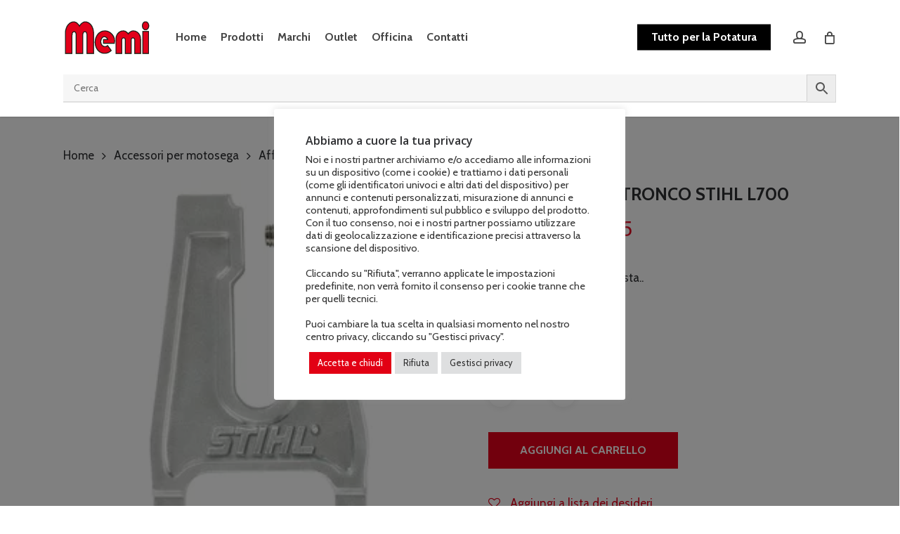

--- FILE ---
content_type: text/html; charset=UTF-8
request_url: https://www.memigavi.it/prodotto/morsetto-per-tronco-stihl-s-700/
body_size: 75135
content:
<!doctype html>
<html lang="it-IT" prefix="og: https://ogp.me/ns# fb: https://ogp.me/ns/fb# product: https://ogp.me/ns/product#" class="no-js">
<head>
	<meta charset="UTF-8">
	<meta name="viewport" content="width=device-width, initial-scale=1, maximum-scale=1, user-scalable=0" />				<script>document.documentElement.className = document.documentElement.className + ' yes-js js_active js'</script>
				<meta name='robots' content='index, follow, max-image-preview:large, max-snippet:-1, max-video-preview:-1' />
	<style>img:is([sizes="auto" i], [sizes^="auto," i]) { contain-intrinsic-size: 3000px 1500px }</style>
	<!-- This site has installed PayPal for WooCommerce v4.5.21 - https://www.angelleye.com/product/woocommerce-paypal-plugin/ -->

<!-- Google Tag Manager for WordPress by gtm4wp.com -->
<script data-cfasync="false" data-pagespeed-no-defer>
	var gtm4wp_datalayer_name = "dataLayer";
	var dataLayer = dataLayer || [];
	const gtm4wp_use_sku_instead = false;
	const gtm4wp_currency = 'EUR';
	const gtm4wp_product_per_impression = 10;
	const gtm4wp_clear_ecommerce = false;
	const gtm4wp_datalayer_max_timeout = 2000;
</script>
<!-- End Google Tag Manager for WordPress by gtm4wp.com -->
	<!-- This site is optimized with the Yoast SEO Premium plugin v19.3 (Yoast SEO v26.3) - https://yoast.com/wordpress/plugins/seo/ -->
	<title>Morsetto per tronco STIHL L700 - Memigavi.it</title>
	<meta name="description" content="Esecuzione grande e robusta.. Facile fissaggio nel legno." />
	<link rel="canonical" href="https://www.memigavi.it/prodotto/morsetto-per-tronco-stihl-s-700/" />
	<!-- / Yoast SEO Premium plugin. -->


<link rel='dns-prefetch' href='//www.google.com' />
<link rel='dns-prefetch' href='//capi-automation.s3.us-east-2.amazonaws.com' />
<link rel='dns-prefetch' href='//www.googletagmanager.com' />
<link rel='dns-prefetch' href='//fonts.googleapis.com' />
<link rel="alternate" type="application/rss+xml" title="Memigavi.it &raquo; Feed" href="https://www.memigavi.it/feed/" />
<link rel="alternate" type="application/rss+xml" title="Memigavi.it &raquo; Feed dei commenti" href="https://www.memigavi.it/comments/feed/" />
<script type="text/javascript">
/* <![CDATA[ */
window._wpemojiSettings = {"baseUrl":"https:\/\/s.w.org\/images\/core\/emoji\/16.0.1\/72x72\/","ext":".png","svgUrl":"https:\/\/s.w.org\/images\/core\/emoji\/16.0.1\/svg\/","svgExt":".svg","source":{"concatemoji":"https:\/\/www.memigavi.it\/wp-includes\/js\/wp-emoji-release.min.js?ver=6.8.3"}};
/*! This file is auto-generated */
!function(s,n){var o,i,e;function c(e){try{var t={supportTests:e,timestamp:(new Date).valueOf()};sessionStorage.setItem(o,JSON.stringify(t))}catch(e){}}function p(e,t,n){e.clearRect(0,0,e.canvas.width,e.canvas.height),e.fillText(t,0,0);var t=new Uint32Array(e.getImageData(0,0,e.canvas.width,e.canvas.height).data),a=(e.clearRect(0,0,e.canvas.width,e.canvas.height),e.fillText(n,0,0),new Uint32Array(e.getImageData(0,0,e.canvas.width,e.canvas.height).data));return t.every(function(e,t){return e===a[t]})}function u(e,t){e.clearRect(0,0,e.canvas.width,e.canvas.height),e.fillText(t,0,0);for(var n=e.getImageData(16,16,1,1),a=0;a<n.data.length;a++)if(0!==n.data[a])return!1;return!0}function f(e,t,n,a){switch(t){case"flag":return n(e,"\ud83c\udff3\ufe0f\u200d\u26a7\ufe0f","\ud83c\udff3\ufe0f\u200b\u26a7\ufe0f")?!1:!n(e,"\ud83c\udde8\ud83c\uddf6","\ud83c\udde8\u200b\ud83c\uddf6")&&!n(e,"\ud83c\udff4\udb40\udc67\udb40\udc62\udb40\udc65\udb40\udc6e\udb40\udc67\udb40\udc7f","\ud83c\udff4\u200b\udb40\udc67\u200b\udb40\udc62\u200b\udb40\udc65\u200b\udb40\udc6e\u200b\udb40\udc67\u200b\udb40\udc7f");case"emoji":return!a(e,"\ud83e\udedf")}return!1}function g(e,t,n,a){var r="undefined"!=typeof WorkerGlobalScope&&self instanceof WorkerGlobalScope?new OffscreenCanvas(300,150):s.createElement("canvas"),o=r.getContext("2d",{willReadFrequently:!0}),i=(o.textBaseline="top",o.font="600 32px Arial",{});return e.forEach(function(e){i[e]=t(o,e,n,a)}),i}function t(e){var t=s.createElement("script");t.src=e,t.defer=!0,s.head.appendChild(t)}"undefined"!=typeof Promise&&(o="wpEmojiSettingsSupports",i=["flag","emoji"],n.supports={everything:!0,everythingExceptFlag:!0},e=new Promise(function(e){s.addEventListener("DOMContentLoaded",e,{once:!0})}),new Promise(function(t){var n=function(){try{var e=JSON.parse(sessionStorage.getItem(o));if("object"==typeof e&&"number"==typeof e.timestamp&&(new Date).valueOf()<e.timestamp+604800&&"object"==typeof e.supportTests)return e.supportTests}catch(e){}return null}();if(!n){if("undefined"!=typeof Worker&&"undefined"!=typeof OffscreenCanvas&&"undefined"!=typeof URL&&URL.createObjectURL&&"undefined"!=typeof Blob)try{var e="postMessage("+g.toString()+"("+[JSON.stringify(i),f.toString(),p.toString(),u.toString()].join(",")+"));",a=new Blob([e],{type:"text/javascript"}),r=new Worker(URL.createObjectURL(a),{name:"wpTestEmojiSupports"});return void(r.onmessage=function(e){c(n=e.data),r.terminate(),t(n)})}catch(e){}c(n=g(i,f,p,u))}t(n)}).then(function(e){for(var t in e)n.supports[t]=e[t],n.supports.everything=n.supports.everything&&n.supports[t],"flag"!==t&&(n.supports.everythingExceptFlag=n.supports.everythingExceptFlag&&n.supports[t]);n.supports.everythingExceptFlag=n.supports.everythingExceptFlag&&!n.supports.flag,n.DOMReady=!1,n.readyCallback=function(){n.DOMReady=!0}}).then(function(){return e}).then(function(){var e;n.supports.everything||(n.readyCallback(),(e=n.source||{}).concatemoji?t(e.concatemoji):e.wpemoji&&e.twemoji&&(t(e.twemoji),t(e.wpemoji)))}))}((window,document),window._wpemojiSettings);
/* ]]> */
</script>
<!-- www.memigavi.it is managing ads with Advanced Ads 2.0.13 – https://wpadvancedads.com/ --><script id="memig-ready">
			window.advanced_ads_ready=function(e,a){a=a||"complete";var d=function(e){return"interactive"===a?"loading"!==e:"complete"===e};d(document.readyState)?e():document.addEventListener("readystatechange",(function(a){d(a.target.readyState)&&e()}),{once:"interactive"===a})},window.advanced_ads_ready_queue=window.advanced_ads_ready_queue||[];		</script>
		<link rel='stylesheet' id='sgr-css' href='https://www.memigavi.it/wp-content/plugins/simple-google-recaptcha/sgr.css?ver=1665133108' type='text/css' media='all' />
<link rel='stylesheet' id='font-awesome-css' href='https://www.memigavi.it/wp-content/plugins/woocommerce-ajax-filters/berocket/assets/css/font-awesome.min.css?ver=6.8.3' type='text/css' media='all' />
<style id='font-awesome-inline-css' type='text/css'>
[data-font="FontAwesome"]:before {font-family: 'FontAwesome' !important;content: attr(data-icon) !important;speak: none !important;font-weight: normal !important;font-variant: normal !important;text-transform: none !important;line-height: 1 !important;font-style: normal !important;-webkit-font-smoothing: antialiased !important;-moz-osx-font-smoothing: grayscale !important;}
</style>
<link rel='stylesheet' id='berocket_aapf_widget-style-css' href='https://www.memigavi.it/wp-content/plugins/woocommerce-ajax-filters/assets/frontend/css/fullmain.min.css?ver=1.6.9.4' type='text/css' media='all' />
<style id='wp-emoji-styles-inline-css' type='text/css'>

	img.wp-smiley, img.emoji {
		display: inline !important;
		border: none !important;
		box-shadow: none !important;
		height: 1em !important;
		width: 1em !important;
		margin: 0 0.07em !important;
		vertical-align: -0.1em !important;
		background: none !important;
		padding: 0 !important;
	}
</style>
<link rel='stylesheet' id='wp-block-library-css' href='https://www.memigavi.it/wp-includes/css/dist/block-library/style.min.css?ver=6.8.3' type='text/css' media='all' />
<style id='classic-theme-styles-inline-css' type='text/css'>
/*! This file is auto-generated */
.wp-block-button__link{color:#fff;background-color:#32373c;border-radius:9999px;box-shadow:none;text-decoration:none;padding:calc(.667em + 2px) calc(1.333em + 2px);font-size:1.125em}.wp-block-file__button{background:#32373c;color:#fff;text-decoration:none}
</style>
<link rel='stylesheet' id='jquery-selectBox-css' href='https://www.memigavi.it/wp-content/plugins/yith-woocommerce-wishlist-premium/assets/css/jquery.selectBox.css?ver=1.2.0' type='text/css' media='all' />
<link rel='stylesheet' id='yith-wcwl-font-awesome-css' href='https://www.memigavi.it/wp-content/plugins/yith-woocommerce-wishlist-premium/assets/css/font-awesome.css?ver=4.7.0' type='text/css' media='all' />
<link rel='stylesheet' id='woocommerce_prettyPhoto_css-css' href='//www.memigavi.it/wp-content/plugins/woocommerce/assets/css/prettyPhoto.css?ver=3.1.6' type='text/css' media='all' />
<link rel='stylesheet' id='yith-wcwl-main-css' href='https://www.memigavi.it/wp-content/plugins/yith-woocommerce-wishlist-premium/assets/css/style.css?ver=3.19.0' type='text/css' media='all' />
<style id='yith-wcwl-main-inline-css' type='text/css'>
.yith-wcwl-share li a{color: #FFFFFF;}.yith-wcwl-share li a:hover{color: #FFFFFF;}.yith-wcwl-share a.facebook{background: #39599E; background-color: #39599E;}.yith-wcwl-share a.facebook:hover{background: #595A5A; background-color: #595A5A;}.yith-wcwl-share a.twitter{background: #45AFE2; background-color: #45AFE2;}.yith-wcwl-share a.twitter:hover{background: #595A5A; background-color: #595A5A;}.yith-wcwl-share a.pinterest{background: #AB2E31; background-color: #AB2E31;}.yith-wcwl-share a.pinterest:hover{background: #595A5A; background-color: #595A5A;}.yith-wcwl-share a.email{background: #FBB102; background-color: #FBB102;}.yith-wcwl-share a.email:hover{background: #595A5A; background-color: #595A5A;}.yith-wcwl-share a.whatsapp{background: #00A901; background-color: #00A901;}.yith-wcwl-share a.whatsapp:hover{background: #595A5A; background-color: #595A5A;}
</style>
<style id='global-styles-inline-css' type='text/css'>
:root{--wp--preset--aspect-ratio--square: 1;--wp--preset--aspect-ratio--4-3: 4/3;--wp--preset--aspect-ratio--3-4: 3/4;--wp--preset--aspect-ratio--3-2: 3/2;--wp--preset--aspect-ratio--2-3: 2/3;--wp--preset--aspect-ratio--16-9: 16/9;--wp--preset--aspect-ratio--9-16: 9/16;--wp--preset--color--black: #000000;--wp--preset--color--cyan-bluish-gray: #abb8c3;--wp--preset--color--white: #ffffff;--wp--preset--color--pale-pink: #f78da7;--wp--preset--color--vivid-red: #cf2e2e;--wp--preset--color--luminous-vivid-orange: #ff6900;--wp--preset--color--luminous-vivid-amber: #fcb900;--wp--preset--color--light-green-cyan: #7bdcb5;--wp--preset--color--vivid-green-cyan: #00d084;--wp--preset--color--pale-cyan-blue: #8ed1fc;--wp--preset--color--vivid-cyan-blue: #0693e3;--wp--preset--color--vivid-purple: #9b51e0;--wp--preset--gradient--vivid-cyan-blue-to-vivid-purple: linear-gradient(135deg,rgba(6,147,227,1) 0%,rgb(155,81,224) 100%);--wp--preset--gradient--light-green-cyan-to-vivid-green-cyan: linear-gradient(135deg,rgb(122,220,180) 0%,rgb(0,208,130) 100%);--wp--preset--gradient--luminous-vivid-amber-to-luminous-vivid-orange: linear-gradient(135deg,rgba(252,185,0,1) 0%,rgba(255,105,0,1) 100%);--wp--preset--gradient--luminous-vivid-orange-to-vivid-red: linear-gradient(135deg,rgba(255,105,0,1) 0%,rgb(207,46,46) 100%);--wp--preset--gradient--very-light-gray-to-cyan-bluish-gray: linear-gradient(135deg,rgb(238,238,238) 0%,rgb(169,184,195) 100%);--wp--preset--gradient--cool-to-warm-spectrum: linear-gradient(135deg,rgb(74,234,220) 0%,rgb(151,120,209) 20%,rgb(207,42,186) 40%,rgb(238,44,130) 60%,rgb(251,105,98) 80%,rgb(254,248,76) 100%);--wp--preset--gradient--blush-light-purple: linear-gradient(135deg,rgb(255,206,236) 0%,rgb(152,150,240) 100%);--wp--preset--gradient--blush-bordeaux: linear-gradient(135deg,rgb(254,205,165) 0%,rgb(254,45,45) 50%,rgb(107,0,62) 100%);--wp--preset--gradient--luminous-dusk: linear-gradient(135deg,rgb(255,203,112) 0%,rgb(199,81,192) 50%,rgb(65,88,208) 100%);--wp--preset--gradient--pale-ocean: linear-gradient(135deg,rgb(255,245,203) 0%,rgb(182,227,212) 50%,rgb(51,167,181) 100%);--wp--preset--gradient--electric-grass: linear-gradient(135deg,rgb(202,248,128) 0%,rgb(113,206,126) 100%);--wp--preset--gradient--midnight: linear-gradient(135deg,rgb(2,3,129) 0%,rgb(40,116,252) 100%);--wp--preset--font-size--small: 13px;--wp--preset--font-size--medium: 20px;--wp--preset--font-size--large: 36px;--wp--preset--font-size--x-large: 42px;--wp--preset--spacing--20: 0.44rem;--wp--preset--spacing--30: 0.67rem;--wp--preset--spacing--40: 1rem;--wp--preset--spacing--50: 1.5rem;--wp--preset--spacing--60: 2.25rem;--wp--preset--spacing--70: 3.38rem;--wp--preset--spacing--80: 5.06rem;--wp--preset--shadow--natural: 6px 6px 9px rgba(0, 0, 0, 0.2);--wp--preset--shadow--deep: 12px 12px 50px rgba(0, 0, 0, 0.4);--wp--preset--shadow--sharp: 6px 6px 0px rgba(0, 0, 0, 0.2);--wp--preset--shadow--outlined: 6px 6px 0px -3px rgba(255, 255, 255, 1), 6px 6px rgba(0, 0, 0, 1);--wp--preset--shadow--crisp: 6px 6px 0px rgba(0, 0, 0, 1);}:where(.is-layout-flex){gap: 0.5em;}:where(.is-layout-grid){gap: 0.5em;}body .is-layout-flex{display: flex;}.is-layout-flex{flex-wrap: wrap;align-items: center;}.is-layout-flex > :is(*, div){margin: 0;}body .is-layout-grid{display: grid;}.is-layout-grid > :is(*, div){margin: 0;}:where(.wp-block-columns.is-layout-flex){gap: 2em;}:where(.wp-block-columns.is-layout-grid){gap: 2em;}:where(.wp-block-post-template.is-layout-flex){gap: 1.25em;}:where(.wp-block-post-template.is-layout-grid){gap: 1.25em;}.has-black-color{color: var(--wp--preset--color--black) !important;}.has-cyan-bluish-gray-color{color: var(--wp--preset--color--cyan-bluish-gray) !important;}.has-white-color{color: var(--wp--preset--color--white) !important;}.has-pale-pink-color{color: var(--wp--preset--color--pale-pink) !important;}.has-vivid-red-color{color: var(--wp--preset--color--vivid-red) !important;}.has-luminous-vivid-orange-color{color: var(--wp--preset--color--luminous-vivid-orange) !important;}.has-luminous-vivid-amber-color{color: var(--wp--preset--color--luminous-vivid-amber) !important;}.has-light-green-cyan-color{color: var(--wp--preset--color--light-green-cyan) !important;}.has-vivid-green-cyan-color{color: var(--wp--preset--color--vivid-green-cyan) !important;}.has-pale-cyan-blue-color{color: var(--wp--preset--color--pale-cyan-blue) !important;}.has-vivid-cyan-blue-color{color: var(--wp--preset--color--vivid-cyan-blue) !important;}.has-vivid-purple-color{color: var(--wp--preset--color--vivid-purple) !important;}.has-black-background-color{background-color: var(--wp--preset--color--black) !important;}.has-cyan-bluish-gray-background-color{background-color: var(--wp--preset--color--cyan-bluish-gray) !important;}.has-white-background-color{background-color: var(--wp--preset--color--white) !important;}.has-pale-pink-background-color{background-color: var(--wp--preset--color--pale-pink) !important;}.has-vivid-red-background-color{background-color: var(--wp--preset--color--vivid-red) !important;}.has-luminous-vivid-orange-background-color{background-color: var(--wp--preset--color--luminous-vivid-orange) !important;}.has-luminous-vivid-amber-background-color{background-color: var(--wp--preset--color--luminous-vivid-amber) !important;}.has-light-green-cyan-background-color{background-color: var(--wp--preset--color--light-green-cyan) !important;}.has-vivid-green-cyan-background-color{background-color: var(--wp--preset--color--vivid-green-cyan) !important;}.has-pale-cyan-blue-background-color{background-color: var(--wp--preset--color--pale-cyan-blue) !important;}.has-vivid-cyan-blue-background-color{background-color: var(--wp--preset--color--vivid-cyan-blue) !important;}.has-vivid-purple-background-color{background-color: var(--wp--preset--color--vivid-purple) !important;}.has-black-border-color{border-color: var(--wp--preset--color--black) !important;}.has-cyan-bluish-gray-border-color{border-color: var(--wp--preset--color--cyan-bluish-gray) !important;}.has-white-border-color{border-color: var(--wp--preset--color--white) !important;}.has-pale-pink-border-color{border-color: var(--wp--preset--color--pale-pink) !important;}.has-vivid-red-border-color{border-color: var(--wp--preset--color--vivid-red) !important;}.has-luminous-vivid-orange-border-color{border-color: var(--wp--preset--color--luminous-vivid-orange) !important;}.has-luminous-vivid-amber-border-color{border-color: var(--wp--preset--color--luminous-vivid-amber) !important;}.has-light-green-cyan-border-color{border-color: var(--wp--preset--color--light-green-cyan) !important;}.has-vivid-green-cyan-border-color{border-color: var(--wp--preset--color--vivid-green-cyan) !important;}.has-pale-cyan-blue-border-color{border-color: var(--wp--preset--color--pale-cyan-blue) !important;}.has-vivid-cyan-blue-border-color{border-color: var(--wp--preset--color--vivid-cyan-blue) !important;}.has-vivid-purple-border-color{border-color: var(--wp--preset--color--vivid-purple) !important;}.has-vivid-cyan-blue-to-vivid-purple-gradient-background{background: var(--wp--preset--gradient--vivid-cyan-blue-to-vivid-purple) !important;}.has-light-green-cyan-to-vivid-green-cyan-gradient-background{background: var(--wp--preset--gradient--light-green-cyan-to-vivid-green-cyan) !important;}.has-luminous-vivid-amber-to-luminous-vivid-orange-gradient-background{background: var(--wp--preset--gradient--luminous-vivid-amber-to-luminous-vivid-orange) !important;}.has-luminous-vivid-orange-to-vivid-red-gradient-background{background: var(--wp--preset--gradient--luminous-vivid-orange-to-vivid-red) !important;}.has-very-light-gray-to-cyan-bluish-gray-gradient-background{background: var(--wp--preset--gradient--very-light-gray-to-cyan-bluish-gray) !important;}.has-cool-to-warm-spectrum-gradient-background{background: var(--wp--preset--gradient--cool-to-warm-spectrum) !important;}.has-blush-light-purple-gradient-background{background: var(--wp--preset--gradient--blush-light-purple) !important;}.has-blush-bordeaux-gradient-background{background: var(--wp--preset--gradient--blush-bordeaux) !important;}.has-luminous-dusk-gradient-background{background: var(--wp--preset--gradient--luminous-dusk) !important;}.has-pale-ocean-gradient-background{background: var(--wp--preset--gradient--pale-ocean) !important;}.has-electric-grass-gradient-background{background: var(--wp--preset--gradient--electric-grass) !important;}.has-midnight-gradient-background{background: var(--wp--preset--gradient--midnight) !important;}.has-small-font-size{font-size: var(--wp--preset--font-size--small) !important;}.has-medium-font-size{font-size: var(--wp--preset--font-size--medium) !important;}.has-large-font-size{font-size: var(--wp--preset--font-size--large) !important;}.has-x-large-font-size{font-size: var(--wp--preset--font-size--x-large) !important;}
:where(.wp-block-post-template.is-layout-flex){gap: 1.25em;}:where(.wp-block-post-template.is-layout-grid){gap: 1.25em;}
:where(.wp-block-columns.is-layout-flex){gap: 2em;}:where(.wp-block-columns.is-layout-grid){gap: 2em;}
:root :where(.wp-block-pullquote){font-size: 1.5em;line-height: 1.6;}
</style>
<link rel='stylesheet' id='lightcase-css' href='https://www.memigavi.it/wp-content/plugins/cashback-for-woocommerce/assets/css/lightcase.min.css?ver=3.6.0' type='text/css' media='all' />
<link rel='stylesheet' id='cbk-frontend-css' href='https://www.memigavi.it/wp-content/plugins/cashback-for-woocommerce/assets/css/frontend.css?ver=3.6.0' type='text/css' media='' />
<link rel='stylesheet' id='cookie-law-info-css' href='https://www.memigavi.it/wp-content/plugins/cookie-law-info/legacy/public/css/cookie-law-info-public.css?ver=3.3.6' type='text/css' media='all' />
<link rel='stylesheet' id='cookie-law-info-gdpr-css' href='https://www.memigavi.it/wp-content/plugins/cookie-law-info/legacy/public/css/cookie-law-info-gdpr.css?ver=3.3.6' type='text/css' media='all' />
<link rel='stylesheet' id='wc_brt_fermopoint_shipping_methods_bootstrap_css-css' href='https://www.memigavi.it/wp-content/plugins/wc-brt-fermopoint-shipping-methods/includes/css/wc_brt_fermopoint_shipping_methods_bootstrap.min.css?ver=1.2.7' type='text/css' media='all' />
<link rel='stylesheet' id='wc_brt_fermopoint_shipping_methods_css-css' href='https://www.memigavi.it/wp-content/plugins/wc-brt-fermopoint-shipping-methods/includes/css/wc_brt_fermopoint_shipping_methods_css.css?ver=1.2.7' type='text/css' media='all' />
<link rel='stylesheet' id='wcpr-country-flags-css' href='https://www.memigavi.it/wp-content/plugins/woocommerce-photo-reviews/css/flags-64.min.css?ver=1.1.4.5' type='text/css' media='all' />
<link rel='stylesheet' id='wcpr-verified-badge-icon-css' href='https://www.memigavi.it/wp-content/plugins/woocommerce-photo-reviews/css/woocommerce-photo-reviews-badge.css?ver=1.1.4.5' type='text/css' media='all' />
<link rel='stylesheet' id='woocommerce-photo-reviews-style-css' href='https://www.memigavi.it/wp-content/plugins/woocommerce-photo-reviews/css/style.css?ver=1.1.4.5' type='text/css' media='all' />
<style id='woocommerce-photo-reviews-style-inline-css' type='text/css'>
.woocommerce-review__verified{color:#29d50b !important;}.star-rating:before,.star-rating span:before,.stars a:hover:after, .stars a.active:after{color:#ffb600 !important;}.rate-percent{background-color:#e1001a;}
</style>
<link rel='stylesheet' id='wcpr-swipebox-css-css' href='https://www.memigavi.it/wp-content/plugins/woocommerce-photo-reviews/css/swipebox.css?ver=6.8.3' type='text/css' media='all' />
<link rel='stylesheet' id='wcpr-masonry-style-css' href='https://www.memigavi.it/wp-content/plugins/woocommerce-photo-reviews/css/masonry.css?ver=1.1.4.5' type='text/css' media='all' />
<style id='wcpr-masonry-style-inline-css' type='text/css'>
.wcpr-grid>.wcpr-grid-item,#wcpr-modal-wrap{background-color:#f3f3f3;}.wcpr-grid>.wcpr-grid-item,#reviews-content-right{color:#000;}#reviews-content-right>.reviews-content-right-meta{color:#000;}#reviews-content-right>.wcpr-single-product-summary>h1.product_title{color:#000;}@media (max-width: 600px) {.wcpr-grid, .wcpr-grid.wcpr-masonry-2-col, .wcpr-grid.wcpr-masonry-3-col, .wcpr-grid.wcpr-masonry-4-col, .wcpr-grid.wcpr-masonry-5-col {
    column-count: 1 !important;
}}
</style>
<link rel='stylesheet' id='afrfq-front-css' href='https://www.memigavi.it/wp-content/plugins/woocommerce-request-a-quote/assets/css/afrfq_front.css?ver=1.1' type='text/css' media='all' />
<link rel='stylesheet' id='jquery-model-css' href='https://www.memigavi.it/wp-content/plugins/woocommerce-request-a-quote/assets/css/jquery.modal.min.css?ver=1.0' type='text/css' media='all' />
<link rel='stylesheet' id='dashicons-css' href='https://www.memigavi.it/wp-includes/css/dashicons.min.css?ver=6.8.3' type='text/css' media='all' />
<style id='dashicons-inline-css' type='text/css'>
[data-font="Dashicons"]:before {font-family: 'Dashicons' !important;content: attr(data-icon) !important;speak: none !important;font-weight: normal !important;font-variant: normal !important;text-transform: none !important;line-height: 1 !important;font-style: normal !important;-webkit-font-smoothing: antialiased !important;-moz-osx-font-smoothing: grayscale !important;}
</style>
<link rel='stylesheet' id='photoswipe-css' href='https://www.memigavi.it/wp-content/plugins/woocommerce/assets/css/photoswipe/photoswipe.min.css?ver=10.3.7' type='text/css' media='all' />
<link rel='stylesheet' id='photoswipe-default-skin-css' href='https://www.memigavi.it/wp-content/plugins/woocommerce/assets/css/photoswipe/default-skin/default-skin.min.css?ver=10.3.7' type='text/css' media='all' />
<link rel='stylesheet' id='woocommerce-layout-css' href='https://www.memigavi.it/wp-content/plugins/woocommerce/assets/css/woocommerce-layout.css?ver=10.3.7' type='text/css' media='all' />
<link rel='stylesheet' id='woocommerce-smallscreen-css' href='https://www.memigavi.it/wp-content/plugins/woocommerce/assets/css/woocommerce-smallscreen.css?ver=10.3.7' type='text/css' media='only screen and (max-width: 768px)' />
<link rel='stylesheet' id='woocommerce-general-css' href='https://www.memigavi.it/wp-content/plugins/woocommerce/assets/css/woocommerce.css?ver=10.3.7' type='text/css' media='all' />
<style id='woocommerce-inline-inline-css' type='text/css'>
.woocommerce form .form-row .required { visibility: visible; }
</style>
<link rel='stylesheet' id='aws-pro-style-css' href='https://www.memigavi.it/wp-content/plugins/advanced-woo-search-pro/assets/css/common.min.css?ver=pro3.47' type='text/css' media='all' />
<link rel='stylesheet' id='hurrytimer-css' href='https://www.memigavi.it/wp-content/uploads/hurrytimer/css/2642d64d89ef8781.css?ver=6.8.3' type='text/css' media='all' />
<link rel='stylesheet' id='yith_wcbm_badge_style-css' href='https://www.memigavi.it/wp-content/plugins/yith-woocommerce-badge-management-premium/assets/css/frontend.css?ver=2.21.0' type='text/css' media='all' />
<style id='yith_wcbm_badge_style-inline-css' type='text/css'>
.yith-wcbm-badge.yith-wcbm-badge-css.yith-wcbm-badge-18563 {
				bottom: 0; right: 0; 
				opacity: 100%;
				
				margin: 30px 0px 0px 0px;
				padding: 0px 0px 0px 0px;
				
			}@media only screen and (max-width: 768px) {
							.yith-wcbm-badge.yith-wcbm-badge-css.yith-wcbm-badge-18563{ 
							-ms-transform:  scale(0.75); -webkit-transform:  scale(0.75); transform:  scale(0.75);
							}
						}
				.yith-wcbm-badge.yith-wcbm-badge-css.yith-wcbm-badge-14924 {
				bottom: 0; right: 0; 
				opacity: 100%;
				
				margin: 30px 0px 0px 0px;
				padding: 0px 0px 0px 0px;
				
			}@media only screen and (max-width: 768px) {
							.yith-wcbm-badge.yith-wcbm-badge-css.yith-wcbm-badge-14924{ 
							-ms-transform:  scale(0.75); -webkit-transform:  scale(0.75); transform:  scale(0.75);
							}
						}
				.yith-wcbm-badge.yith-wcbm-badge-text.yith-wcbm-badge-14814 {
				bottom: 0; left: 0; 
				opacity: 100%;
				
				margin: 30px 0px 0px 0px;
				padding: 0px 0px 0px 0px;
				background-color:#f9a200; border-radius: 0px 0px 0px 0px; width:90px; height:30px;
			}@media only screen and (max-width: 768px) {
							.yith-wcbm-badge.yith-wcbm-badge-text.yith-wcbm-badge-14814{ 
							-ms-transform:  scale(0.75); -webkit-transform:  scale(0.75); transform:  scale(0.75);
							}
						}
				.yith-wcbm-badge.yith-wcbm-badge-advanced.yith-wcbm-badge-14916 {
				top: 0; right: 0; 
				opacity: 100%;
				
				margin: 0px 0px 0px 0px;
				padding: 0px 0px 0px 0px;
				
			}.yith-wcbm-badge.yith-wcbm-badge-advanced.yith-wcbm-badge-14923 {
				top: 0; right: 0; 
				opacity: 100%;
				
				margin: 0px 0px 0px 0px;
				padding: 0px 0px 0px 0px;
				
			}.yith-wcbm-badge.yith-wcbm-badge-css.yith-wcbm-badge-13863 {
				top: 0; left: 0; 
				opacity: 100%;
				
				margin: 0px 0px 0px 0px;
				padding: 0px 0px 0px 0px;
				
			}@media only screen and (max-width: 768px) {
							.yith-wcbm-badge.yith-wcbm-badge-css.yith-wcbm-badge-13863{ 
							-ms-transform:  scale(0.75); -webkit-transform:  scale(0.75); transform:  scale(0.75);
							}
						}
				
</style>
<link rel='stylesheet' id='yith-gfont-open-sans-css' href='https://www.memigavi.it/wp-content/plugins/yith-woocommerce-badge-management-premium/assets/fonts/open-sans/style.css?ver=2.21.0' type='text/css' media='all' />
<link rel='stylesheet' id='brands-styles-css' href='https://www.memigavi.it/wp-content/plugins/woocommerce/assets/css/brands.css?ver=10.3.7' type='text/css' media='all' />
<link rel='stylesheet' id='parent-style-css' href='https://www.memigavi.it/wp-content/themes/salient/style.css?ver=6.8.3' type='text/css' media='all' />
<link rel='stylesheet' id='salient-grid-system-css' href='https://www.memigavi.it/wp-content/themes/salient/css/build/grid-system.css?ver=15.0.4' type='text/css' media='all' />
<link rel='stylesheet' id='main-styles-css' href='https://www.memigavi.it/wp-content/themes/salient/css/build/style.css?ver=15.0.4' type='text/css' media='all' />
<link rel='stylesheet' id='nectar-header-layout-left-aligned-css' href='https://www.memigavi.it/wp-content/themes/salient/css/build/header/header-layout-menu-left-aligned.css?ver=15.0.4' type='text/css' media='all' />
<link rel='stylesheet' id='nectar_default_font_open_sans-css' href='https://fonts.googleapis.com/css?family=Open+Sans%3A300%2C400%2C600%2C700&#038;subset=latin%2Clatin-ext' type='text/css' media='all' />
<link rel='stylesheet' id='responsive-css' href='https://www.memigavi.it/wp-content/themes/salient/css/build/responsive.css?ver=15.0.4' type='text/css' media='all' />
<link rel='stylesheet' id='nectar-product-style-classic-css' href='https://www.memigavi.it/wp-content/themes/salient/css/build/third-party/woocommerce/product-style-classic.css?ver=15.0.4' type='text/css' media='all' />
<link rel='stylesheet' id='woocommerce-css' href='https://www.memigavi.it/wp-content/themes/salient/css/build/woocommerce.css?ver=15.0.4' type='text/css' media='all' />
<link rel='stylesheet' id='nectar-woocommerce-single-css' href='https://www.memigavi.it/wp-content/themes/salient/css/build/third-party/woocommerce/product-single.css?ver=15.0.4' type='text/css' media='all' />
<link rel='stylesheet' id='skin-ascend-css' href='https://www.memigavi.it/wp-content/themes/salient/css/build/ascend.css?ver=15.0.4' type='text/css' media='all' />
<style id='skin-ascend-inline-css' type='text/css'>
.nectar-color-accent-color,body a,label span,body [class^="icon-"].icon-default-style,.blog-recent[data-style*="classic_enhanced"] .post-meta a:hover i,.masonry.classic_enhanced .post .post-meta a:hover i,.post .post-header h2 a,.post .post-header a:hover,.post .post-header a:focus,#single-below-header a:hover,#single-below-header a:focus,.comment-list .pingback .comment-body > a:hover,[data-style="list_featured_first_row"] .meta-category a,[data-style="list_featured_first_row"] .meta-category a,.nectar-fancy-box[data-style="color_box_hover"][data-color="accent-color"] .icon-default-style,div[data-style="minimal"] .toggle:hover > .toggle-title a,div[data-style="minimal"] .toggle.open > .toggle-title a,#footer-outer #copyright li a i:hover,.ascend .comment-list .reply a,body.material .widget:not(.nectar_popular_posts_widget):not(.recent_posts_extra_widget) li a:hover,body.material #sidebar .widget:not(.nectar_popular_posts_widget):not(.recent_posts_extra_widget) li a:hover,body.material #footer-outer .widget:not(.nectar_popular_posts_widget):not(.recent_posts_extra_widget) li a:hover,#top nav .sf-menu .current_page_item > a .sf-sub-indicator i,#top nav .sf-menu .current_page_ancestor > a .sf-sub-indicator i,.sf-menu > .current_page_ancestor > a > .sf-sub-indicator i,.material .widget .tagcloud a,#single-below-header a:hover [class^="icon-"],.wpcf7-form .wpcf7-not-valid-tip,#header-outer .nectar-menu-label{color:#e2001a;}#header-outer:not(.transparent) .nectar-mobile-only.mobile-header .menu-title-text:after{border-color:#e2001a!important;}#header-outer #top nav > ul > .button_bordered > a:hover,#header-outer:not(.transparent) #social-in-menu a i:after,.sf-menu > li > a:hover > .sf-sub-indicator i,.sf-menu > li > a:active > .sf-sub-indicator i,.sf-menu > .sfHover > a > .sf-sub-indicator i,.sf-menu .megamenu > ul > li:hover > a,#header-outer nav > ul > .megamenu > ul > li > a:hover,#header-outer nav > ul > .megamenu > ul > .sfHover > a,#header-outer nav > ul > .megamenu > ul > li > a:focus,#top nav ul #nectar-user-account a:hover span,#top nav ul #search-btn a:hover span,#top nav ul .slide-out-widget-area-toggle a:hover span,body.material:not([data-header-color="custom"]) #header-outer:not([data-format="left-header"]) #top ul.cart_list a:hover,body.material #header-outer:not(.transparent) .cart-outer:hover .cart-menu-wrap .icon-salient-cart,#header-outer:not([data-format="left-header"]) nav > ul > .megamenu ul ul .current-menu-item.has-ul > a,#header-outer:not([data-format="left-header"]) nav > ul > .megamenu ul ul .current-menu-ancestor.has-ul > a,body #header-secondary-outer #social a:hover i,body #header-secondary-outer #social a:focus i,#footer-outer a:focus,#footer-outer a:hover,.recent-posts .post-header a:hover,.result a:hover,.post-area.standard-minimal .post .post-meta .date a,.post-area.standard-minimal .post .post-header h2 a:hover,.post-area.standard-minimal .post .more-link:hover span,.post-area.standard-minimal .post .more-link span:after,.post-area.standard-minimal .post .minimal-post-meta a:hover,.single .post .post-meta a:hover,.single .post .post-meta a:focus,.single #single-meta div a:hover i,.single #single-meta div:hover > a,.single #single-meta div:focus > a,.comment-list .comment-meta a:hover,.comment-list .comment-meta a:focus,.result .title a,.circle-border,.home .blog-recent:not([data-style="list_featured_first_row"]) .col .post-header a:hover,.home .blog-recent .col .post-header h3 a,.comment-author a:hover,.comment-author a:focus,.project-attrs li i,.nectar-milestone .number.accent-color,body #portfolio-nav a:hover i,span.accent-color,.portfolio-items .nectar-love:hover i,.portfolio-items .nectar-love.loved i,body .hovered .nectar-love i,body:not(.material) #search-outer #search #close a span:hover,.carousel-wrap[data-full-width="true"] .carousel-heading a:hover i,#search-outer .ui-widget-content li:hover *,#search-outer .ui-widget-content .ui-state-focus *,.portfolio-filters-inline .container ul li .active,.svg-icon-holder[data-color="accent-color"],.team-member .accent-color:hover,.blog-recent[data-style="minimal"] .col > span,.blog-recent[data-style="title_only"] .col:hover .post-header .title,body #pagination .page-numbers.prev:hover,body #pagination .page-numbers.next:hover,body #pagination a.page-numbers:hover,body #pagination a.page-numbers:focus,body[data-form-submit="see-through"] input[type=submit],body[data-form-submit="see-through"] button[type=submit],.nectar_icon_wrap[data-color="accent-color"] i,.nectar_team_member_close .inner:before,body:not([data-header-format="left-header"]) nav > ul > .megamenu > ul > li > ul > .has-ul > a:hover,body:not([data-header-format="left-header"]) nav > ul > .megamenu > ul > li > ul > .has-ul > a:focus,.masonry.material .masonry-blog-item .meta-category a,body .wpb_row .span_12 .portfolio-filters-inline[data-color-scheme="accent-color-underline"].full-width-section .active,body .wpb_row .span_12 .portfolio-filters-inline[data-color-scheme="accent-color-underline"].full-width-section a:hover,.material .comment-list .reply a:hover,.material .comment-list .reply a:focus,.material .widget li:not(.has-img) a:hover .post-title,.material #sidebar .widget li:not(.has-img) a:hover .post-title,.material #sidebar .widget ul[data-style="featured-image-left"] li a:hover .post-title,.material #sidebar .widget .tagcloud a,.single.material .post-area .content-inner > .post-tags a,.post-area.featured_img_left .meta-category a,.post-meta .icon-salient-heart-2.loved,body.material .nectar-button.see-through.accent-color[data-color-override="false"],div[data-style="minimal_small"] .toggle.accent-color > .toggle-title a:hover,div[data-style="minimal_small"] .toggle.accent-color.open > .toggle-title a,.testimonial_slider[data-rating-color="accent-color"] .star-rating .filled:before,.nectar_single_testimonial[data-color="accent-color"] p .open-quote,.nectar-quick-view-box .star-rating,.widget_search .search-form button[type=submit] .icon-salient-search,body.search-no-results .search-form button[type=submit] .icon-salient-search{color:#e2001a!important;}.nectar-bg-accent-color,.nectar-bg-hover-accent-color:hover,#ajax-content-wrap .nectar-bg-pseudo-accent-color:before,[data-style="list_featured_first_row"] .meta-category a:before,.tabbed > ul li .active-tab,.tabbed > ul li .active-tab:hover,.wpb_row .nectar-post-grid-filters[data-active-color="accent-color"] a:after,.testimonial_slider[data-style="multiple_visible"][data-color*="accent-color"] .flickity-page-dots .dot.is-selected:before,.testimonial_slider[data-style="multiple_visible"][data-color*="accent-color"] blockquote.is-selected p,.nectar_video_lightbox.nectar-button[data-color="default-accent-color"],.nectar_video_lightbox.nectar-button[data-color="transparent-accent-color"]:hover,.nectar-cta[data-color="accent-color"]:not([data-style="material"]) .link_wrap,.flex-direction-nav a,.carousel-prev:hover,.carousel-next:hover,.nectar-flickity[data-controls*="arrows_overlaid"][data-control-color="accent-color"] .flickity-prev-next-button:hover:before,.nectar-flickity[data-controls="default"][data-control-color="accent-color"] .flickity-page-dots .dot:before,.nectar-flickity[data-controls="touch_total"][data-control-color="accent-color"] .visualized-total span,[class*=" icon-"],.toggle.open > .toggle-title a,div[data-style="minimal"] .toggle.open > .toggle-title i:after,div[data-style="minimal"] .toggle:hover > .toggle-title i:after,div[data-style="minimal"] .toggle.open > .toggle-title i:before,div[data-style="minimal"] .toggle:hover > .toggle-title i:before,div[data-style="minimal_small"] .toggle.accent-color > .toggle-title:after,.main-content .widget_calendar caption,#footer-outer .widget_calendar caption,.post .more-link span:hover,.post.format-quote .post-content .quote-inner,.post.format-link .post-content .link-inner,.nectar-post-grid-wrap[data-load-more-color="accent-color"] .load-more:hover,.format-status .post-content .status-inner,.nectar-post-grid-item.nectar-new-item .inner:before,input[type=submit]:hover,input[type="button"]:hover,body[data-form-submit="regular"] input[type=submit],body[data-form-submit="regular"] button[type=submit],body[data-form-submit="regular"] .container-wrap .span_12.light input[type=submit]:hover,body[data-form-submit="regular"] .container-wrap .span_12.light button[type=submit]:hover,#slide-out-widget-area,#slide-out-widget-area-bg.fullscreen,#slide-out-widget-area-bg.fullscreen-split,#slide-out-widget-area-bg.fullscreen-alt .bg-inner,body.material #slide-out-widget-area-bg.slide-out-from-right,.widget .material .widget .tagcloud a:before,.nectar-hor-list-item[data-hover-effect="full_border"][data-color="accent-color"] .nectar-list-item-btn:hover,#header-outer[data-lhe="animated_underline"] .nectar-header-text-content a:after,.nectar-slide-in-cart.style_slide_in_click .widget_shopping_cart .nectar-notice,.woocommerce #review_form #respond .form-submit #submit,#header-outer .nectar-menu-label:before{background-color:#e2001a;}.orbit-wrapper .slider-nav .right,.orbit-wrapper .slider-nav .left,.progress li span,.nectar-progress-bar span,#footer-outer #footer-widgets .col .tagcloud a:hover,#sidebar .widget .tagcloud a:hover,#fp-nav.tooltip ul li .fp-tooltip .tooltip-inner,#pagination .next a:hover,#pagination .prev a:hover,.comment-list .reply a:hover,.comment-list .reply a:focus,.icon-normal,.bar_graph li span,.nectar-button[data-color-override="false"].regular-button,.nectar-button.tilt.accent-color,body .swiper-slide .button.transparent_2 .primary-color:hover,#footer-outer #footer-widgets .col input[type="submit"],.blog-recent .more-link span:hover,.post-tags a:hover,#to-top:hover,#to-top.dark:hover,body[data-button-style*="rounded"] #to-top:after,#pagination a.page-numbers:hover,#pagination span.page-numbers.current,.portfolio-items .col[data-default-color="true"] .work-item:not(.style-3) .work-info-bg,.portfolio-items .col[data-default-color="true"] .bottom-meta,.portfolio-items .col.nectar-new-item .inner-wrap:before,.portfolio-filters-inline[data-color-scheme="accent-color-underline"] a:after,.portfolio-filters a,.portfolio-filters #sort-portfolio,.project-attrs li span,.portfolio-filters,.portfolio-filters-inline[data-color-scheme="accent-color"],.bottom_controls #portfolio-nav .controls li a i:after,.bottom_controls #portfolio-nav ul:first-child li#all-items a:hover i,.single-portfolio .facebook-share a:hover,.single-portfolio .twitter-share a:hover,.single-portfolio .pinterest-share a:hover,.single-post .facebook-share a:hover,.single-post .twitter-share a:hover,.single-post .pinterest-share a:hover,.mejs-controls .mejs-time-rail .mejs-time-current,.mejs-controls .mejs-volume-button .mejs-volume-slider .mejs-volume-current,.mejs-controls .mejs-horizontal-volume-slider .mejs-horizontal-volume-current,.post.quote .content-inner .quote-inner .whole-link,.masonry.classic_enhanced .post.quote.wide_tall .post-content a:hover .quote-inner,.masonry.classic_enhanced .post.link.wide_tall .post-content a:hover .link-inner,.iosSlider .prev_slide:hover,.iosSlider .next_slide:hover,#header-outer .widget_shopping_cart a.button,#header-outer a.cart-contents .cart-wrap span,#header-outer #mobile-cart-link .cart-wrap span,#top nav ul .slide-out-widget-area-toggle a:hover .lines,#top nav ul .slide-out-widget-area-toggle a:hover .lines:after,#top nav ul .slide-out-widget-area-toggle a:hover .lines:before,#top nav ul .slide-out-widget-area-toggle a:hover .lines-button:after,#header-outer .widget_shopping_cart a.button,body[data-header-format="left-header"] #header-outer[data-lhe="animated_underline"] #top nav ul li:not([class*="button_"]) > a span:after,#buddypress a.button:focus,.swiper-slide .button.solid_color a,.swiper-slide .button.solid_color_2 a,.select2-container .select2-choice:hover,.select2-dropdown-open .select2-choice,body[data-fancy-form-rcs="1"] .select2-container--default .select2-selection--single:hover,body[data-fancy-form-rcs="1"] .select2-container--default.select2-container--open .select2-selection--single,#top nav > ul > .button_solid_color > a:before,#header-outer.transparent #top nav > ul > .button_solid_color > a:before,.twentytwenty-handle,.twentytwenty-horizontal .twentytwenty-handle:before,.twentytwenty-horizontal .twentytwenty-handle:after,.twentytwenty-vertical .twentytwenty-handle:before,.twentytwenty-vertical .twentytwenty-handle:after,.masonry.classic_enhanced .posts-container article .meta-category a:hover,.blog-recent[data-style*="classic_enhanced"] .meta-category a:hover,.masonry.classic_enhanced .posts-container article .video-play-button,.masonry.material .masonry-blog-item .meta-category a:before,.material.masonry .masonry-blog-item .video-play-button,.masonry.material .quote-inner:before,.masonry.material .link-inner:before,.nectar-recent-posts-slider .container .strong span:before,#page-header-bg[data-post-hs="default_minimal"] .inner-wrap > a:hover,#page-header-bg[data-post-hs="default_minimal"] .inner-wrap > a:focus,.single .heading-title[data-header-style="default_minimal"] .meta-category a:hover,.single .heading-title[data-header-style="default_minimal"] .meta-category a:focus,.nectar-fancy-box:after,.divider-small-border[data-color="accent-color"],.divider-border[data-color="accent-color"],.nectar-animated-title[data-color="accent-color"] .nectar-animated-title-inner:after,#fp-nav:not(.light-controls).tooltip_alt ul li a span:after,#fp-nav.tooltip_alt ul li a span:after,.nectar-video-box[data-color="default-accent-color"] .nectar_video_lightbox,body .nectar-video-box[data-color="default-accent-color"][data-hover="zoom_button"] .nectar_video_lightbox:after,.nectar_video_lightbox.play_button_with_text[data-color="default-accent-color"]:not([data-style="small"]) .play > .inner-wrap:before,.span_12.dark .owl-theme .owl-dots .owl-dot.active span,.span_12.dark .owl-theme .owl-dots .owl-dot:hover span,.nectar-recent-posts-single_featured .strong a,.post-area.standard-minimal .post .more-link span:before,.nectar-slide-in-cart .widget_shopping_cart a.button,.related-posts[data-style="material"] .meta-category a:before,.post-area.featured_img_left .meta-category a:before,body.material #page-header-bg.fullscreen-header .inner-wrap >a,.nectar-hor-list-item[data-color="accent-color"]:before,.material #sidebar .widget .tagcloud a:before,.single .post-area .content-inner > .post-tags a:before,.auto_meta_overlaid_spaced .post.quote .n-post-bg:after,.auto_meta_overlaid_spaced .post.link .n-post-bg:after,.post-area.featured_img_left .posts-container .article-content-wrap .video-play-button,.post-area.featured_img_left .post .quote-inner:before,.post-area.featured_img_left .link-inner:before,.nectar-recent-posts-single_featured.multiple_featured .controls li:after,.nectar-recent-posts-single_featured.multiple_featured .controls .active:before,.nectar-fancy-box[data-color="accent-color"]:not([data-style="default"]) .box-bg:after,body.material[data-button-style^="rounded"] .nectar-button.see-through.accent-color[data-color-override="false"] i,body.material .nectar-video-box[data-color="default-accent-color"] .nectar_video_lightbox:before,.nectar_team_member_overlay .team_member_details .bio-inner .mobile-close:before,.nectar_team_member_overlay .team_member_details .bio-inner .mobile-close:after,.fancybox-navigation button:hover:before,button[type=submit]:hover,button[type=submit]:focus,body[data-form-submit="see-through"] input[type=submit]:hover,body[data-form-submit="see-through"].woocommerce #respond input#submit:hover,html body[data-form-submit="see-through"] button[type=submit]:hover,body[data-form-submit="see-through"] .container-wrap .span_12.light input[type=submit]:hover,body[data-form-submit="see-through"] .container-wrap .span_12.light button[type=submit]:hover,body.original .bypostauthor .comment-body:before,.widget_layered_nav ul.yith-wcan-label li a:hover,.widget_layered_nav ul.yith-wcan-label .chosen a,.nectar-next-section-wrap.bounce a:before,body .nectar-button.see-through-2[data-hover-color-override="false"]:hover{background-color:#e2001a!important;}#header-outer #top nav > ul > li:not(.megamenu) ul a:hover,#header-outer:not([data-format="left-header"]) #top nav > ul > li:not(.megamenu) .sfHover > a,#header-outer #top nav > ul > li:not(.megamenu) .sfHover > a,#header-outer:not([data-format="left-header"]) #top nav > ul > li:not(.megamenu) ul a:hover,#header-outer:not([data-format="left-header"]) #top nav > ul > li:not(.megamenu) ul .current-menu-item > a,#header-outer:not([data-format="left-header"]) #top nav > ul > li:not(.megamenu) ul .current-menu-ancestor > a,#header-outer nav > ul > .megamenu > ul ul li a:hover,#header-outer nav > ul > .megamenu > ul ul li a:focus,#header-outer nav > ul > .megamenu > ul ul .sfHover > a,#header-secondary-outer ul > li:not(.megamenu) .sfHover > a,#header-secondary-outer ul > li:not(.megamenu) ul a:hover,#header-secondary-outer ul > li:not(.megamenu) ul a:focus,body:not([data-header-format="left-header"]) #header-outer nav > ul > .megamenu > ul ul .current-menu-item > a{background-color:#e2001a!important;}#header-outer[data-format="left-header"] #top nav > ul > li:not(.megamenu) ul a:hover{color:#e2001a;}#header-outer[data-format="left-header"] .sf-menu .sub-menu .current-menu-item > a,.sf-menu ul .open-submenu > a{color:#e2001a!important;}body[data-form-style="minimal"] input[type=text]:focus,body[data-form-style="minimal"].woocommerce-cart table.cart .actions .coupon .input-text:focus,body[data-form-style="minimal"] textarea:focus,body[data-form-style="minimal"] input[type=email]:focus,body[data-form-style="minimal"] input[type=search]:focus,body[data-form-style="minimal"] input[type=password]:focus,body[data-form-style="minimal"] input[type=tel]:focus,body[data-form-style="minimal"] input[type=url]:focus,body[data-form-style="minimal"] input[type=date]:focus,body[data-form-style="minimal"] input[type=number]:focus,body[data-form-style="minimal"] select:focus{border-color:#e2001a;}.tabbed > ul li .active-tab,body.material input[type=text]:focus,body.material textarea:focus,body.material input[type=email]:focus,body.material input[type=search]:focus,body.material input[type=password]:focus,body.material input[type=tel]:focus,body.material input[type=url]:focus,body.material input[type=date]:focus,body.material input[type=number]:focus,body.material select:focus,.row .col .wp-caption .wp-caption-text,.material.woocommerce-page input#coupon_code:focus,.material #search-outer #search input[type="text"],#header-outer[data-lhe="animated_underline"] #top nav > ul > li > a .menu-title-text:after,div[data-style="minimal"] .toggle.default.open i,div[data-style="minimal"] .toggle.default:hover i,div[data-style="minimal"] .toggle.accent-color.open i,div[data-style="minimal"] .toggle.accent-color:hover i,.single #single-meta div a:hover,.single #single-meta div a:focus,.single .fullscreen-blog-header #single-below-header > span a:hover,.blog-title #single-meta .nectar-social.hover > div a:hover,.nectar-hor-list-item[data-hover-effect="full_border"][data-color="accent-color"]:hover,.material.woocommerce-page[data-form-style="default"] div input#coupon_code:focus{border-color:#e2001a;}body[data-form-style="minimal"] label:after,body .recent_projects_widget a:hover img,.recent_projects_widget a:hover img,#sidebar #flickr a:hover img,body .nectar-button.see-through-2[data-hover-color-override="false"]:hover,#footer-outer #flickr a:hover img,#featured article .post-title a:hover,body #featured article .post-title a:hover,div.wpcf7-validation-errors,.select2-container .select2-choice:hover,.select2-dropdown-open .select2-choice,body:not(.original) .bypostauthor img.avatar,.material blockquote::before,blockquote.wp-block-quote:before,#header-outer:not(.transparent) #top nav > ul > .button_bordered > a:hover:before,.single #project-meta ul li:not(.meta-share-count):hover a,body[data-button-style="rounded"] #pagination > a:hover,body[data-form-submit="see-through"] input[type=submit],body[data-form-submit="see-through"] button[type=submit],.span_12.dark .nectar_video_lightbox.play_button_with_text[data-color="default-accent-color"] .play:before,.span_12.dark .nectar_video_lightbox.play_button_with_text[data-color="default-accent-color"] .play:after,#header-secondary-outer[data-lhe="animated_underline"] nav > .sf-menu >li >a .menu-title-text:after,body.material .nectar-button.see-through.accent-color[data-color-override="false"],.woocommerce-page.material .widget_price_filter .ui-slider .ui-slider-handle,body[data-form-submit="see-through"] button[type=submit]:not(.search-widget-btn),.woocommerce-account[data-form-submit="see-through"] .woocommerce-form-login button.button,.woocommerce-account[data-form-submit="see-through"] .woocommerce-form-register button.button,body[data-form-submit="see-through"] .woocommerce #order_review #payment #place_order,body[data-fancy-form-rcs="1"] .select2-container--default .select2-selection--single:hover,body[data-fancy-form-rcs="1"] .select2-container--default.select2-container--open .select2-selection--single,.gallery a:hover img{border-color:#e2001a!important;}.woocommerce div.product .woocommerce-variation-price span.price,.woocommerce div.product .entry-summary .stock{color:#e2001a;}#header-outer .widget_shopping_cart .cart_list a,#header-outer .woocommerce.widget_shopping_cart .cart_list li a.remove,.woocommerce .star-rating,.woocommerce form .form-row .required,.woocommerce-page form .form-row .required,.woocommerce ul.products li.product .price,.woocommerce-page ul.products li.product .price,.woocommerce-pagination a.page-numbers:hover,.woocommerce p.stars a:hover,.woocommerce .material.product .product-wrap .product-add-to-cart a:hover,.woocommerce .material.product .product-wrap .product-add-to-cart a:hover > span,.woocommerce-MyAccount-navigation ul li.is-active a:before,.woocommerce-MyAccount-navigation ul li:hover a:before,.woocommerce.ascend .price_slider_amount button.button[type="submit"],.ascend.woocommerce #sidebar div ul li a:hover,.ascend.woocommerce #sidebar div ul .current-cat > a,.woocommerce .widget_layered_nav ul li.chosen a:after,.woocommerce-page .widget_layered_nav ul li.chosen a:after,.woocommerce-account .woocommerce > #customer_login .nectar-form-controls .control.active,.woocommerce-account .woocommerce > #customer_login .nectar-form-controls .control:hover,.woocommerce #review_form #respond p.comment-notes span.required,.nectar-slide-in-cart:not(.style_slide_in_click) .widget_shopping_cart .cart_list a,#sidebar .widget_shopping_cart .cart_list li a.remove:hover,.text_on_hover.product .add_to_cart_button,.text_on_hover.product > .button,.minimal.product .product-wrap .normal.icon-salient-cart[class*=" icon-"],.minimal.product .product-wrap i,.minimal.product .product-wrap .normal.icon-salient-m-eye,.products li.product.minimal .product-add-to-cart .loading:after,.ascend #header-outer:not(.transparent) .cart-outer:hover .cart-menu-wrap:not(.has_products) .icon-salient-cart{color:#e2001a!important;}.woocommerce div.product .woocommerce-tabs ul.tabs li.active,.woocommerce #content div.product .woocommerce-tabs ul.tabs li.active,.woocommerce-page div.product .woocommerce-tabs ul.tabs li.active,.woocommerce-page #content div.product .woocommerce-tabs ul.tabs li.active{background-color:#e2001a;}.woocommerce ul.products li.product .onsale,.woocommerce-page ul.products li.product .onsale,.woocommerce span.onsale,.woocommerce-page span.onsale,.woocommerce .product-wrap .add_to_cart_button.added,.single-product .facebook-share a:hover,.single-product .twitter-share a:hover,.single-product .pinterest-share a:hover,.woocommerce-message,.woocommerce-error,.woocommerce-info,.woocommerce .chzn-container .chzn-results .highlighted,.woocommerce .chosen-container .chosen-results .highlighted,.woocommerce a.button:hover,.woocommerce-page a.button:hover,.woocommerce button.button:hover,.woocommerce-page button.button:hover,.woocommerce input.button:hover,.woocommerce-page input.button:hover,.woocommerce #respond input#submit:hover,.woocommerce-page #respond input#submit:hover,.woocommerce #content input.button:hover,.woocommerce-page #content input.button:hover,.woocommerce .widget_price_filter .ui-slider .ui-slider-range,.woocommerce-page .widget_price_filter .ui-slider .ui-slider-range,.ascend.woocommerce .widget_price_filter .ui-slider .ui-slider-range,.ascend.woocommerce-page .widget_price_filter .ui-slider .ui-slider-range,.woocommerce #sidebar div ul li a:hover ~ .count,.woocommerce #sidebar div ul li.chosen > a ~ .count,.woocommerce #sidebar div ul .current-cat > .count,.woocommerce #sidebar .wc-block-product-categories-list-item:hover .wc-block-product-categories-list-item-count,.woocommerce .widget_price_filter .ui-slider .ui-slider-range,.material.woocommerce-page .widget_price_filter .ui-slider .ui-slider-range,.woocommerce-account .woocommerce-form-login button.button,.woocommerce-account .woocommerce-form-register button.button,.woocommerce.widget_price_filter .price_slider:not(.ui-slider):before,.woocommerce.widget_price_filter .price_slider:not(.ui-slider):after,.woocommerce.widget_price_filter .price_slider:not(.ui-slider),body .woocommerce.add_to_cart_inline a.button.add_to_cart_button,.woocommerce table.cart a.remove:hover,.woocommerce #content table.cart a.remove:hover,.woocommerce-page table.cart a.remove:hover,.woocommerce-page #content table.cart a.remove:hover,.woocommerce-page .woocommerce p.return-to-shop a.wc-backward,.woocommerce .yith-wcan-reset-navigation.button,ul.products li.minimal.product span.onsale,.span_12.dark .nectar-woo-flickity[data-controls="arrows-and-text"] .nectar-woo-carousel-top a:after,.woocommerce-page button.single_add_to_cart_button,.woocommerce div.product .woocommerce-tabs .full-width-content ul.tabs li a:after,.woocommerce-cart .wc-proceed-to-checkout a.checkout-button,.woocommerce #order_review #payment #place_order,.woocommerce .span_4 input[type="submit"].checkout-button,.woocommerce .material.product .add_to_cart_button,body nav.woocommerce-pagination span.page-numbers.current,.woocommerce span.onsale .nectar-quick-view-box .onsale,.nectar-quick-view-box .onsale,.woocommerce-page .nectar-quick-view-box .onsale,.cart .quantity input.plus:hover,.cart .quantity input.minus:hover,.woocommerce-mini-cart .quantity input.plus:hover,.woocommerce-mini-cart .quantity input.minus:hover,body .nectar-quick-view-box .single_add_to_cart_button,.woocommerce .classic .add_to_cart_button,.woocommerce .classic .product-add-to-cart a.button,body[data-form-submit="see-through"] .woocommerce #order_review #payment #place_order:hover,body .products-carousel .carousel-next:hover,body .products-carousel .carousel-prev:hover,.text_on_hover.product .nectar_quick_view,.text_on_hover.product a.added_to_cart{background-color:#e2001a!important;}.single-product .product[data-gallery-style="left_thumb_sticky"] .product-thumbs .flickity-slider .thumb.is-nav-selected img,.single-product:not(.mobile) .product[data-gallery-style="left_thumb_sticky"] .product-thumbs .thumb a.active img{border-color:#e2001a!important;}.woocommerce.material .widget_price_filter .ui-slider .ui-slider-handle:before,.material.woocommerce-page .widget_price_filter .ui-slider .ui-slider-handle:before{box-shadow:0 0 0 10px #e2001a inset;}.woocommerce.material .widget_price_filter .ui-slider .ui-slider-handle.ui-state-active:before,.material.woocommerce-page .widget_price_filter .ui-slider .ui-slider-handle.ui-state-active:before{box-shadow:0 0 0 2px #e2001a inset;}.woocommerce #sidebar .widget_layered_nav ul.yith-wcan-color li.chosen a{box-shadow:0 0 0 2px #e2001a,inset 0 0 0 3px #fff;}.woocommerce #sidebar .widget_layered_nav ul.yith-wcan-color li a:hover{box-shadow:0 0 0 2px #e2001a,0px 8px 20px rgba(0,0,0,0.2),inset 0 0 0 3px #fff;}.woocommerce-account .woocommerce > #customer_login .nectar-form-controls .control{background-image:linear-gradient(to right,#e2001a 0,#e2001a 100%);}@media only screen and (max-width:768px){.woocommerce-page table.cart a.remove{background-color:#e2001a!important;}}.nectar-highlighted-text[data-using-custom-color="false"]:not([data-style="text_outline"]) em{background-image:linear-gradient(to right,rgba(226,0,26,0.3) 0,rgba(226,0,26,0.3) 100%);}.nectar-highlighted-text[data-using-custom-color="false"][data-style="regular_underline"] a em,.nectar-highlighted-text[data-using-custom-color="false"][data-style="regular_underline"] em.has-link{background-image:linear-gradient(to right,rgba(226,0,26,0.3) 0,rgba(226,0,26,0.3) 100%),linear-gradient(to right,#e2001a 0,#e2001a 100%);}.nectar_icon_wrap .svg-icon-holder[data-color="accent-color"] svg path{stroke:#e2001a!important;}body.material[data-button-style^="rounded"] .nectar-button.see-through.accent-color[data-color-override="false"] i:after{box-shadow:#e2001a 0 8px 15px;opacity:0.24;}.nectar-fancy-box[data-style="color_box_hover"][data-color="accent-color"]:before{box-shadow:0 30px 90px #e2001a;}.nectar-fancy-box[data-style="hover_desc"][data-color="accent-color"] .box-bg:after{background:linear-gradient(to bottom,rgba(0,0,0,0),#e2001a 100%);}#footer-outer[data-link-hover="underline"][data-custom-color="false"] #footer-widgets ul:not([class*="nectar_blog_posts"]):not(.cart_list) a:not(.tag-cloud-link):not(.nectar-button),#footer-outer[data-link-hover="underline"] #footer-widgets .textwidget a:not(.nectar-button){background-image:linear-gradient(to right,#e2001a 0,#e2001a 100%);}#search-results .result .title a{background-image:linear-gradient(to right,#e2001a 0,#e2001a 100%);}.container-wrap .bottom_controls #portfolio-nav ul:first-child li#all-items a:hover i{box-shadow:-.6em 0 #e2001a,-.6em .6em #e2001a,.6em 0 #e2001a,.6em -.6em #e2001a,0 -.6em #e2001a,-.6em -.6em #e2001a,0 .6em #e2001a,.6em .6em #e2001a;}#fp-nav:not(.light-controls).tooltip_alt ul li a.active span,#fp-nav.tooltip_alt ul li a.active span{box-shadow:inset 0 0 0 2px #e2001a;-webkit-box-shadow:inset 0 0 0 2px #e2001a;}.default-loading-icon:before{border-top-color:#e2001a!important;}#header-outer a.cart-contents span:before,#fp-nav.tooltip ul li .fp-tooltip .tooltip-inner:after{border-color:transparent #e2001a!important;}body .testimonial_slider[data-style="multiple_visible"][data-color*="accent-color"] blockquote .bottom-arrow:after,body .dark .testimonial_slider[data-style="multiple_visible"][data-color*="accent-color"] blockquote .bottom-arrow:after,.portfolio-items[data-ps="6"] .bg-overlay,.portfolio-items[data-ps="6"].no-masonry .bg-overlay,.nectar_team_member_close .inner,.nectar_team_member_overlay .team_member_details .bio-inner .mobile-close{border-color:#e2001a;}.widget .nectar_widget[class*="nectar_blog_posts_"] .arrow-circle svg circle,.nectar-woo-flickity[data-controls="arrows-and-text"] .flickity-prev-next-button svg circle.time{stroke:#e2001a;}.im-icon-wrap[data-color="accent-color"] path{fill:#e2001a;}@media only screen and (min-width :1px) and (max-width :1000px){body #featured article .post-title > a{background-color:#e2001a;}body #featured article .post-title > a{border-color:#e2001a;}}#header-outer .widget_shopping_cart .cart_list li a.remove,.original #header-outer .woocommerce.widget_shopping_cart .cart_list li a.remove,.stock.out-of-stock,#header-outer #top nav > ul > .button_bordered_2 > a:hover,#header-outer[data-lhe="default"] #top nav > ul > .button_bordered_2 > a:hover,#header-outer[data-lhe="default"] #top nav .sf-menu .button_bordered_2.current-menu-item > a{color:#000000!important;}#top nav > ul > .button_solid_color_2 > a:before,#header-outer.transparent #top nav > ul > .button_solid_color_2 > a:before,body[data-slide-out-widget-area-style="slide-out-from-right"]:not([data-header-color="custom"]).material .slide_out_area_close:before,#header-outer .widget_shopping_cart a.button,.woocommerce ul.products li.product .onsale,.woocommerce-page ul.products li.product .onsale,.woocommerce span.onsale,.woocommerce-page span.onsale{background-color:#000000;}#header-outer .woocommerce.widget_shopping_cart .cart_list li a.remove,#header-outer .woocommerce.widget_shopping_cart .cart_list li a.remove,#header-outer:not(.transparent) #top nav > ul > .button_bordered_2 > a:hover:before{border-color:#000000;}.nectar-color-extra-color-1,.testimonial_slider[data-rating-color="extra-color-1"] .star-rating .filled:before,div[data-style="minimal"] .toggle.extra-color-1:hover > .toggle-title a,div[data-style="minimal"] .toggle.extra-color-1.open > .toggle-title a,div[data-style="minimal_small"] .toggle.extra-color-1 > .toggle-title a:hover,div[data-style="minimal_small"] .toggle.extra-color-1.open > .toggle-title a{color:#000000;}.nectar-milestone .number.extra-color-1,span.extra-color-1,.team-member .social.extra-color-1 li a,body [class^="icon-"].icon-default-style.extra-color-1,body [class^="icon-"].icon-default-style[data-color="extra-color-1"],.team-member .extra-color-1:hover,.svg-icon-holder[data-color="extra-color-1"],.nectar_icon_wrap[data-color="extra-color-1"] i,body .wpb_row .span_12 .portfolio-filters-inline[data-color-scheme="extra-color-1-underline"].full-width-section .active,body .wpb_row .span_12 .portfolio-filters-inline[data-color-scheme="extra-color-1-underline"].full-width-section a:hover,body.material .nectar-button.see-through.extra-color-1[data-color-override="false"],.nectar_single_testimonial[data-color="extra-color-1"] p .open-quote,.no-highlight.extra-color-1 h3{color:#000000!important;}.nectar-bg-extra-color-1,#ajax-content-wrap .nectar-bg-pseudo-extra-color-1:before,.wpb_row .nectar-post-grid-filters[data-active-color="extra-color-1"] a:after,.testimonial_slider[data-style="multiple_visible"][data-color*="extra-color-1"] .flickity-page-dots .dot.is-selected:before,.testimonial_slider[data-style="multiple_visible"][data-color*="extra-color-1"] blockquote.is-selected p,.nectar-button.nectar_video_lightbox[data-color="default-extra-color-1"],.nectar_video_lightbox.nectar-button[data-color="transparent-extra-color-1"]:hover,.nectar-cta[data-color="extra-color-1"]:not([data-style="material"]) .link_wrap,.nectar-flickity[data-controls*="arrows_overlaid"][data-control-color="extra-color-1"] .flickity-prev-next-button:hover:before,.nectar-flickity[data-controls="default"][data-control-color="extra-color-1"] .flickity-page-dots .dot:before,.nectar-flickity[data-controls="touch_total"][data-control-color="extra-color-1"] .visualized-total span,.nectar-post-grid-wrap[data-load-more-color="extra-color-1"] .load-more:hover,[class*=" icon-"].extra-color-1.icon-normal,div[data-style="minimal"] .toggle.extra-color-1.open i:after,div[data-style="minimal"] .toggle.extra-color-1:hover i:after,div[data-style="minimal"] .toggle.open.extra-color-1 i:before,div[data-style="minimal"] .toggle.extra-color-1:hover i:before,div[data-style="minimal_small"] .toggle.extra-color-1 > .toggle-title:after,.toggle.open.extra-color-1 > .toggle-title a,.nectar-hor-list-item[data-hover-effect="full_border"][data-color="extra-color-1"] .nectar-list-item-btn:hover{background-color:#000000;}.nectar-button.regular-button.extra-color-1,.nectar-button.tilt.extra-color-1,body .swiper-slide .button.transparent_2 .extra-color-1:hover,#sidebar .widget:hover [class^="icon-"].icon-3x.extra-color-1:not(.alt-style),.portfolio-filters-inline[data-color-scheme="extra-color-1"],.portfolio-filters[data-color-scheme="extra-color-1"] #sort-portfolio,.portfolio-filters[data-color-scheme="extra-color-1"] a,.nectar-fancy-box[data-color="extra-color-1"]:after,.divider-small-border[data-color="extra-color-1"],.divider-border[data-color="extra-color-1"],.nectar-animated-title[data-color="extra-color-1"] .nectar-animated-title-inner:after,.portfolio-filters-inline[data-color-scheme="extra-color-1-underline"] a:after,.nectar-video-box[data-color="extra-color-1"] .nectar_video_lightbox,body .nectar-video-box[data-color="extra-color-1"][data-hover="zoom_button"] .nectar_video_lightbox:after,.nectar_video_lightbox.play_button_with_text[data-color="extra-color-1"]:not([data-style="small"]) .play > .inner-wrap:before,body.material .nectar-video-box[data-color="extra-color-1"] .nectar_video_lightbox:before,.nectar-hor-list-item[data-color="extra-color-1"]:before,.nectar-fancy-box[data-color="extra-color-1"]:not([data-style="default"]) .box-bg:after,body.material[data-button-style^="rounded"] .nectar-button.see-through.extra-color-1[data-color-override="false"] i,.nectar-recent-posts-single_featured.multiple_featured .controls[data-color="extra-color-1"] li:after,.extra-color-1.icon-normal,.bar_graph li .extra-color-1,.nectar-progress-bar .extra-color-1,.swiper-slide .button.solid_color .extra-color-1,.swiper-slide .button.solid_color_2 .extra-color-1{background-color:#000000!important;}.nectar_icon_wrap .svg-icon-holder[data-color="extra-color-1"] svg path{stroke:#000000!important;}body.material[data-button-style^="rounded"] .nectar-button.see-through.extra-color-1[data-color-override="false"] i:after{box-shadow:#000000 0 8px 15px;opacity:0.24;}.nectar-fancy-box[data-style="color_box_hover"][data-color="extra-color-1"]:before{box-shadow:0 30px 90px #000000;}.nectar-fancy-box[data-style="hover_desc"][data-color="extra-color-1"] .box-bg:after{background:linear-gradient(to bottom,rgba(0,0,0,0),#000000 100%);}body .testimonial_slider[data-style="multiple_visible"][data-color*="extra-color-1"] blockquote .bottom-arrow:after,body .dark .testimonial_slider[data-style="multiple_visible"][data-color*="extra-color-1"] blockquote .bottom-arrow:after,div[data-style="minimal"] .toggle.open.extra-color-1 i,div[data-style="minimal"] .toggle.extra-color-1:hover i,.span_12.dark .nectar_video_lightbox.play_button_with_text[data-color="extra-color-1"] .play:before,.span_12.dark .nectar_video_lightbox.play_button_with_text[data-color="extra-color-1"] .play:after,.nectar-hor-list-item[data-hover-effect="full_border"][data-color="extra-color-1"]:hover{border-color:#000000;}body.material .nectar-button.see-through.extra-color-1[data-color-override="false"]{border-color:#000000!important;}.im-icon-wrap[data-color="extra-color-1"] path{fill:#000000;}.nectar-color-extra-color-2,.testimonial_slider[data-rating-color="extra-color-2"] .star-rating .filled:before,div[data-style="minimal"] .toggle.extra-color-2:hover > .toggle-title a,div[data-style="minimal"] .toggle.extra-color-2.open > .toggle-title a,div[data-style="minimal_small"] .toggle.extra-color-2 > .toggle-title a:hover,div[data-style="minimal_small"] .toggle.extra-color-2.open > .toggle-title a{color:#000000;}.nectar-milestone .number.extra-color-2,span.extra-color-2,.team-member .social.extra-color-2 li a,body [class^="icon-"].icon-default-style.extra-color-2,body [class^="icon-"].icon-default-style[data-color="extra-color-2"],.team-member .extra-color-2:hover,.svg-icon-holder[data-color="extra-color-2"],.nectar_icon_wrap[data-color="extra-color-2"] i,body .wpb_row .span_12 .portfolio-filters-inline[data-color-scheme="extra-color-2-underline"].full-width-section .active,body .wpb_row .span_12 .portfolio-filters-inline[data-color-scheme="extra-color-2-underline"].full-width-section a:hover,body.material .nectar-button.see-through.extra-color-2[data-color-override="false"],.nectar_single_testimonial[data-color="extra-color-2"] p .open-quote,.no-highlight.extra-color-2 h3{color:#000000!important;}.nectar-bg-extra-color-2,#ajax-content-wrap .nectar-bg-pseudo-extra-color-2:before,.wpb_row .nectar-post-grid-filters[data-active-color="extra-color-2"] a:after,.testimonial_slider[data-style="multiple_visible"][data-color*="extra-color-2"] .flickity-page-dots .dot.is-selected:before,.testimonial_slider[data-style="multiple_visible"][data-color*="extra-color-2"] blockquote.is-selected p,.nectar-button.nectar_video_lightbox[data-color="default-extra-color-2"],.nectar_video_lightbox.nectar-button[data-color="transparent-extra-color-2"]:hover,.nectar-cta[data-color="extra-color-2"]:not([data-style="material"]) .link_wrap,.nectar-flickity[data-controls*="arrows_overlaid"][data-control-color="extra-color-2"] .flickity-prev-next-button:hover:before,.nectar-flickity[data-controls="default"][data-control-color="extra-color-2"] .flickity-page-dots .dot:before,.nectar-flickity[data-controls="touch_total"][data-control-color="extra-color-2"] .visualized-total span,.nectar-post-grid-wrap[data-load-more-color="extra-color-2"] .load-more:hover,[class*=" icon-"].extra-color-2.icon-normal,div[data-style="minimal"] .toggle.extra-color-2.open i:after,div[data-style="minimal"] .toggle.extra-color-2:hover i:after,div[data-style="minimal"] .toggle.open.extra-color-2 i:before,div[data-style="minimal"] .toggle.extra-color-2:hover i:before,div[data-style="minimal_small"] .toggle.extra-color-2 > .toggle-title:after,.toggle.open.extra-color-2 > .toggle-title a,.nectar-hor-list-item[data-hover-effect="full_border"][data-color="extra-color-2"] .nectar-list-item-btn:hover{background-color:#000000;}.nectar-button.regular-button.extra-color-2,.nectar-button.tilt.extra-color-2,body .swiper-slide .button.transparent_2 .extra-color-2:hover,#sidebar .widget:hover [class^="icon-"].icon-3x.extra-color-2:not(.alt-style),.portfolio-filters-inline[data-color-scheme="extra-color-2"],.portfolio-filters[data-color-scheme="extra-color-2"] #sort-portfolio,.portfolio-filters[data-color-scheme="extra-color-2"] a,.nectar-fancy-box[data-color="extra-color-2"]:after,.divider-small-border[data-color="extra-color-2"],.divider-border[data-color="extra-color-2"],.nectar-animated-title[data-color="extra-color-2"] .nectar-animated-title-inner:after,.portfolio-filters-inline[data-color-scheme="extra-color-2-underline"] a:after,.nectar-video-box[data-color="extra-color-2"] .nectar_video_lightbox,body .nectar-video-box[data-color="extra-color-2"][data-hover="zoom_button"] .nectar_video_lightbox:after,.nectar_video_lightbox.play_button_with_text[data-color="extra-color-2"]:not([data-style="small"]) .play > .inner-wrap:before,body.material .nectar-video-box[data-color="extra-color-2"] .nectar_video_lightbox:before,.nectar-hor-list-item[data-color="extra-color-2"]:before,.nectar-fancy-box[data-color="extra-color-2"]:not([data-style="default"]) .box-bg:after,body.material[data-button-style^="rounded"] .nectar-button.see-through.extra-color-2[data-color-override="false"] i,.nectar-recent-posts-single_featured.multiple_featured .controls[data-color="extra-color-2"] li:after,.extra-color-2.icon-normal,.bar_graph li .extra-color-2,.nectar-progress-bar .extra-color-2,.swiper-slide .button.solid_color .extra-color-2,.swiper-slide .button.solid_color_2 .extra-color-2{background-color:#000000!important;}.nectar_icon_wrap .svg-icon-holder[data-color="extra-color-2"] svg path{stroke:#000000!important;}body.material[data-button-style^="rounded"] .nectar-button.see-through.extra-color-2[data-color-override="false"] i:after{box-shadow:#000000 0 8px 15px;opacity:0.24;}.nectar-fancy-box[data-style="color_box_hover"][data-color="extra-color-2"]:before{box-shadow:0 30px 90px #000000;}.nectar-fancy-box[data-style="hover_desc"][data-color="extra-color-2"] .box-bg:after{background:linear-gradient(to bottom,rgba(0,0,0,0),#000000 100%);}body .testimonial_slider[data-style="multiple_visible"][data-color*="extra-color-2"] blockquote .bottom-arrow:after,body .dark .testimonial_slider[data-style="multiple_visible"][data-color*="extra-color-2"] blockquote .bottom-arrow:after,div[data-style="minimal"] .toggle.open.extra-color-2 i,div[data-style="minimal"] .toggle.extra-color-2:hover i,.span_12.dark .nectar_video_lightbox.play_button_with_text[data-color="extra-color-2"] .play:before,.span_12.dark .nectar_video_lightbox.play_button_with_text[data-color="extra-color-2"] .play:after,.nectar-hor-list-item[data-hover-effect="full_border"][data-color="extra-color-2"]:hover{border-color:#000000;}body.material .nectar-button.see-through.extra-color-2[data-color-override="false"]{border-color:#000000!important;}.im-icon-wrap[data-color="extra-color-2"] path{fill:#000000;}.nectar-color-extra-color-3,.testimonial_slider[data-rating-color="extra-color-3"] .star-rating .filled:before,div[data-style="minimal"] .toggle.extra-color-3:hover > .toggle-title a,div[data-style="minimal"] .toggle.extra-color-3.open > .toggle-title a,div[data-style="minimal_small"] .toggle.extra-color-3 > .toggle-title a:hover,div[data-style="minimal_small"] .toggle.extra-color-3.open > .toggle-title a{color:#333333;}.nectar-milestone .number.extra-color-3,span.extra-color-3,.team-member .social.extra-color-3 li a,body [class^="icon-"].icon-default-style.extra-color-3,body [class^="icon-"].icon-default-style[data-color="extra-color-3"],.team-member .extra-color-3:hover,.svg-icon-holder[data-color="extra-color-3"],.nectar_icon_wrap[data-color="extra-color-3"] i,body .wpb_row .span_12 .portfolio-filters-inline[data-color-scheme="extra-color-3-underline"].full-width-section .active,body .wpb_row .span_12 .portfolio-filters-inline[data-color-scheme="extra-color-3-underline"].full-width-section a:hover,body.material .nectar-button.see-through.extra-color-3[data-color-override="false"],.nectar_single_testimonial[data-color="extra-color-3"] p .open-quote,.no-highlight.extra-color-3 h3{color:#333333!important;}.nectar-bg-extra-color-3,#ajax-content-wrap .nectar-bg-pseudo-extra-color-3:before,.wpb_row .nectar-post-grid-filters[data-active-color="extra-color-3"] a:after,.testimonial_slider[data-style="multiple_visible"][data-color*="extra-color-3"] .flickity-page-dots .dot.is-selected:before,.testimonial_slider[data-style="multiple_visible"][data-color*="extra-color-3"] blockquote.is-selected p,.nectar-button.nectar_video_lightbox[data-color="default-extra-color-3"],.nectar_video_lightbox.nectar-button[data-color="transparent-extra-color-3"]:hover,.nectar-cta[data-color="extra-color-3"]:not([data-style="material"]) .link_wrap,.nectar-flickity[data-controls*="arrows_overlaid"][data-control-color="extra-color-3"] .flickity-prev-next-button:hover:before,.nectar-flickity[data-controls="default"][data-control-color="extra-color-3"] .flickity-page-dots .dot:before,.nectar-flickity[data-controls="touch_total"][data-control-color="extra-color-3"] .visualized-total span,.nectar-post-grid-wrap[data-load-more-color="extra-color-3"] .load-more:hover,[class*=" icon-"].extra-color-3.icon-normal,div[data-style="minimal"] .toggle.extra-color-3.open i:after,div[data-style="minimal"] .toggle.extra-color-3:hover i:after,div[data-style="minimal"] .toggle.open.extra-color-3 i:before,div[data-style="minimal"] .toggle.extra-color-3:hover i:before,div[data-style="minimal_small"] .toggle.extra-color-3 > .toggle-title:after,.toggle.open.extra-color-3 > .toggle-title a,.nectar-hor-list-item[data-hover-effect="full_border"][data-color="extra-color-3"] .nectar-list-item-btn:hover{background-color:#333333;}.nectar-button.regular-button.extra-color-3,.nectar-button.tilt.extra-color-3,body .swiper-slide .button.transparent_2 .extra-color-3:hover,#sidebar .widget:hover [class^="icon-"].icon-3x.extra-color-3:not(.alt-style),.portfolio-filters-inline[data-color-scheme="extra-color-3"],.portfolio-filters[data-color-scheme="extra-color-3"] #sort-portfolio,.portfolio-filters[data-color-scheme="extra-color-3"] a,.nectar-fancy-box[data-color="extra-color-3"]:after,.divider-small-border[data-color="extra-color-3"],.divider-border[data-color="extra-color-3"],.nectar-animated-title[data-color="extra-color-3"] .nectar-animated-title-inner:after,.portfolio-filters-inline[data-color-scheme="extra-color-3-underline"] a:after,.nectar-video-box[data-color="extra-color-3"] .nectar_video_lightbox,body .nectar-video-box[data-color="extra-color-3"][data-hover="zoom_button"] .nectar_video_lightbox:after,.nectar_video_lightbox.play_button_with_text[data-color="extra-color-3"]:not([data-style="small"]) .play > .inner-wrap:before,body.material .nectar-video-box[data-color="extra-color-3"] .nectar_video_lightbox:before,.nectar-hor-list-item[data-color="extra-color-3"]:before,.nectar-fancy-box[data-color="extra-color-3"]:not([data-style="default"]) .box-bg:after,body.material[data-button-style^="rounded"] .nectar-button.see-through.extra-color-3[data-color-override="false"] i,.nectar-recent-posts-single_featured.multiple_featured .controls[data-color="extra-color-3"] li:after,.extra-color-3.icon-normal,.bar_graph li .extra-color-3,.nectar-progress-bar .extra-color-3,.swiper-slide .button.solid_color .extra-color-3,.swiper-slide .button.solid_color_2 .extra-color-3{background-color:#333333!important;}.nectar_icon_wrap .svg-icon-holder[data-color="extra-color-3"] svg path{stroke:#333333!important;}body.material[data-button-style^="rounded"] .nectar-button.see-through.extra-color-3[data-color-override="false"] i:after{box-shadow:#333333 0 8px 15px;opacity:0.24;}.nectar-fancy-box[data-style="color_box_hover"][data-color="extra-color-3"]:before{box-shadow:0 30px 90px #333333;}.nectar-fancy-box[data-style="hover_desc"][data-color="extra-color-3"] .box-bg:after{background:linear-gradient(to bottom,rgba(0,0,0,0),#333333 100%);}body .testimonial_slider[data-style="multiple_visible"][data-color*="extra-color-3"] blockquote .bottom-arrow:after,body .dark .testimonial_slider[data-style="multiple_visible"][data-color*="extra-color-3"] blockquote .bottom-arrow:after,div[data-style="minimal"] .toggle.open.extra-color-3 i,div[data-style="minimal"] .toggle.extra-color-3:hover i,.span_12.dark .nectar_video_lightbox.play_button_with_text[data-color="extra-color-3"] .play:before,.span_12.dark .nectar_video_lightbox.play_button_with_text[data-color="extra-color-3"] .play:after,.nectar-hor-list-item[data-hover-effect="full_border"][data-color="extra-color-3"]:hover{border-color:#333333;}body.material .nectar-button.see-through.extra-color-3[data-color-override="false"]{border-color:#333333!important;}.im-icon-wrap[data-color="extra-color-3"] path{fill:#333333;}.widget .nectar_widget[class*="nectar_blog_posts_"][data-style="hover-featured-image-gradient-and-counter"] > li a .popular-featured-img:after{background:#ffeb00;background:linear-gradient(to right,#ffeb00,#ffeb00);}.nectar-bg-extra-color-gradient-1,#ajax-content-wrap .nectar-bg-pseudo-extra-color-gradient-1:before,.divider-small-border[data-color="extra-color-gradient-1"],.divider-border[data-color="extra-color-gradient-1"],.nectar-progress-bar .extra-color-gradient-1,.wpb_row .nectar-post-grid-filters[data-active-color="extra-color-gradient-1"] a:after,.nectar-recent-posts-single_featured.multiple_featured .controls[data-color="extra-color-gradient-1"] li:after,.nectar-fancy-box[data-style="default"][data-color="extra-color-gradient-1"]:after{background:#ffeb00;background:linear-gradient(to right,#ffeb00,#ffeb00);}.icon-normal.extra-color-gradient-1,body [class^="icon-"].icon-3x.alt-style.extra-color-gradient-1,.nectar-button.extra-color-gradient-1:after,.nectar-cta[data-color="extra-color-gradient-1"]:not([data-style="material"]) .link_wrap,.nectar-button.see-through-extra-color-gradient-1:after,.nectar-fancy-box[data-style="color_box_hover"][data-color="extra-color-gradient-1"] .box-bg:after,.nectar-post-grid-wrap[data-load-more-color="extra-color-gradient-1"] .load-more:before{background:#ffeb00;background:linear-gradient(to bottom right,#ffeb00,#ffeb00);}body.material .nectar-button.regular.m-extra-color-gradient-1,body.material .nectar-button.see-through.m-extra-color-gradient-1:before,.swiper-slide .button.solid_color .extra-color-gradient-1,.swiper-slide .button.transparent_2 .extra-color-gradient-1:before{background:#ffeb00;background:linear-gradient(125deg,#ffeb00,#ffeb00);}body.material .nectar-button.regular.m-extra-color-gradient-1:before{background:#ffeb00;}.nectar-fancy-box[data-style="color_box_hover"][data-color="extra-color-gradient-1"]:before{box-shadow:0 30px 90px #ffeb00;}.nectar-color-extra-color-gradient-1,.testimonial_slider[data-rating-color="extra-color-gradient-1"] .star-rating .filled:before{color:#ffeb00;background:linear-gradient(to right,#ffeb00,#ffeb00);-webkit-background-clip:text;-webkit-text-fill-color:transparent;background-clip:text;text-fill-color:transparent;}.nectar-button.extra-color-gradient-1,.nectar-button.see-through-extra-color-gradient-1{border-width:3px;border-style:solid;-moz-border-image:-moz-linear-gradient(top right,#ffeb00 0,#ffeb00 100%);-webkit-border-image:-webkit-linear-gradient(top right,#ffeb00 0,#ffeb00 100%);border-image:linear-gradient(to bottom right,#ffeb00 0,#ffeb00 100%);border-image-slice:1;}[class^="icon-"][data-color="extra-color-gradient-1"]:before,[class*=" icon-"][data-color="extra-color-gradient-1"]:before,[class^="icon-"].extra-color-gradient-1:not(.icon-normal):before,[class*=" icon-"].extra-color-gradient-1:not(.icon-normal):before,.nectar_icon_wrap[data-color="extra-color-gradient-1"]:not([data-style="shadow-bg"]) i{color:#ffeb00;background:linear-gradient(to bottom right,#ffeb00,#ffeb00);-webkit-background-clip:text;-webkit-text-fill-color:transparent;background-clip:text;text-fill-color:transparent;display:initial;}.nectar-button.extra-color-gradient-1 .hover,.nectar-button.see-through-extra-color-gradient-1 .start{background:#ffeb00;background:linear-gradient(to bottom right,#ffeb00,#ffeb00);-webkit-background-clip:text;-webkit-text-fill-color:transparent;background-clip:text;text-fill-color:transparent;display:initial;}.nectar-button.extra-color-gradient-1.no-text-grad .hover,.nectar-button.see-through-extra-color-gradient-1.no-text-grad .start{background:transparent!important;color:#ffeb00!important;}.nectar-bg-extra-color-gradient-2,#ajax-content-wrap .nectar-bg-pseudo-extra-color-gradient-2:before,.divider-small-border[data-color="extra-color-gradient-2"],.divider-border[data-color="extra-color-gradient-2"],.nectar-progress-bar .extra-color-gradient-2,.wpb_row .nectar-post-grid-filters[data-active-color="extra-color-gradient-2"] a:after,.nectar-recent-posts-single_featured.multiple_featured .controls[data-color="extra-color-gradient-2"] li:after,.nectar-fancy-box[data-style="default"][data-color="extra-color-gradient-2"]:after{background:#32d6ff;background:linear-gradient(to right,#32d6ff,#2AC4EA);}.icon-normal.extra-color-gradient-2,body [class^="icon-"].icon-3x.alt-style.extra-color-gradient-2,.nectar-button.extra-color-gradient-2:after,.nectar-cta[data-color="extra-color-gradient-2"]:not([data-style="material"]) .link_wrap,.nectar-button.see-through-extra-color-gradient-2:after,.nectar-fancy-box[data-style="color_box_hover"][data-color="extra-color-gradient-2"] .box-bg:after,.nectar-post-grid-wrap[data-load-more-color="extra-color-gradient-2"] .load-more:before{background:#32d6ff;background:linear-gradient(to bottom right,#32d6ff,#2AC4EA);}body.material .nectar-button.regular.m-extra-color-gradient-2,body.material .nectar-button.see-through.m-extra-color-gradient-2:before,.swiper-slide .button.solid_color .extra-color-gradient-2,.swiper-slide .button.transparent_2 .extra-color-gradient-2:before{background:#32d6ff;background:linear-gradient(125deg,#32d6ff,#2AC4EA);}body.material .nectar-button.regular.m-extra-color-gradient-2:before{background:#2AC4EA;}.nectar-fancy-box[data-style="color_box_hover"][data-color="extra-color-gradient-2"]:before{box-shadow:0 30px 90px #2AC4EA;}.nectar-color-extra-color-gradient-2,.testimonial_slider[data-rating-color="extra-color-gradient-2"] .star-rating .filled:before{color:#32d6ff;background:linear-gradient(to right,#32d6ff,#2AC4EA);-webkit-background-clip:text;-webkit-text-fill-color:transparent;background-clip:text;text-fill-color:transparent;}.nectar-button.extra-color-gradient-2,.nectar-button.see-through-extra-color-gradient-2{border-width:3px;border-style:solid;-moz-border-image:-moz-linear-gradient(top right,#32d6ff 0,#2AC4EA 100%);-webkit-border-image:-webkit-linear-gradient(top right,#32d6ff 0,#2AC4EA 100%);border-image:linear-gradient(to bottom right,#32d6ff 0,#2AC4EA 100%);border-image-slice:1;}[class^="icon-"][data-color="extra-color-gradient-2"]:before,[class*=" icon-"][data-color="extra-color-gradient-2"]:before,[class^="icon-"].extra-color-gradient-2:not(.icon-normal):before,[class*=" icon-"].extra-color-gradient-2:not(.icon-normal):before,.nectar_icon_wrap[data-color="extra-color-gradient-2"]:not([data-style="shadow-bg"]) i{color:#32d6ff;background:linear-gradient(to bottom right,#32d6ff,#2AC4EA);-webkit-background-clip:text;-webkit-text-fill-color:transparent;background-clip:text;text-fill-color:transparent;display:initial;}.nectar-button.extra-color-gradient-2 .hover,.nectar-button.see-through-extra-color-gradient-2 .start{background:#32d6ff;background:linear-gradient(to bottom right,#32d6ff,#2AC4EA);-webkit-background-clip:text;-webkit-text-fill-color:transparent;background-clip:text;text-fill-color:transparent;display:initial;}.nectar-button.extra-color-gradient-2.no-text-grad .hover,.nectar-button.see-through-extra-color-gradient-2.no-text-grad .start{background:transparent!important;color:#32d6ff!important;}:root{--nectar-accent-color:#e2001a;--nectar-extra-color-1:#000000;--nectar-extra-color-2:#000000;--nectar-extra-color-3:#333333;}body,.container-wrap,.material .ocm-effect-wrap,.project-title,.ascend .container-wrap,.ascend .project-title,body .vc_text_separator div,.carousel-wrap[data-full-width="true"] .carousel-heading,.carousel-wrap .left-border,.carousel-wrap .right-border,.single-post.ascend #page-header-bg.fullscreen-header,.single-post #single-below-header.fullscreen-header,#page-header-wrap,.page-header-no-bg,#full_width_portfolio .project-title.parallax-effect,.portfolio-items .col,.page-template-template-portfolio-php .portfolio-items .col.span_3,.page-template-template-portfolio-php .portfolio-items .col.span_4,body .nectar-quick-view-box div.product .product div.summary,.nectar-global-section.before-footer,.nectar-global-section.after-nav,body.box-rolling,body[data-footer-reveal="1"].ascend.box-rolling,body[data-footer-reveal="1"].box-rolling,.wpml-ls-statics-footer{background-color:#ffffff;}body,body h1,body h2,body h3,body h4,body h5,body h6,.woocommerce div.product .woocommerce-tabs .full-width-content ul.tabs li a,.woocommerce .woocommerce-breadcrumb a,.woocommerce .woocommerce-breadcrumb i,body:not(.original) .comment-list .comment-author,body:not(.original) .comment-list .pingback .comment-body > a,.post-area.standard-minimal .post .more-link span,#sidebar .widget .nectar_widget[class*="nectar_blog_posts_"] > li .post-date{color:#2e2f32;}.ascend #author-bio .nectar-button:not(:hover){color:#2e2f32!important;border-color:#2e2f32!important;}.comment-list .comment-meta a:not(:hover),.material .comment-list .reply a:not(:hover){color:#2e2f32;opacity:0.7;}.woocommerce-tabs .full-width-content[data-tab-style="fullwidth"] ul.tabs li a,.woocommerce .woocommerce-breadcrumb a,.nectar-shop-header > .woocommerce-ordering .select2-container--default .select2-selection__rendered,.woocommerce div.product .woocommerce-review-link,.woocommerce.single-product div.product_meta a{background-image:linear-gradient(to right,#2e2f32 0,#2e2f32 100%);}#sidebar .price_slider_amount .price_label,#sidebar .price_slider_amount button.button[type="submit"]:not(:hover),#sidebar .price_slider_amount button.button:not(:hover){color:#2e2f32;}#sidebar h4,.ascend.woocommerce #sidebar h4,body .row .col.section-title span{color:#2e2f32;}#ajax-content-wrap ul.products li.product.minimal .price{color:#2e2f32!important;}.single .heading-title[data-header-style="default_minimal"] .meta-category a{color:#2e2f32;border-color:#2e2f32;}.full-width-section > .col.span_12.dark,.full-width-content > .col.span_12.dark{color:#2e2f32;}.full-width-section > .col.span_12.dark .portfolio-items .col h3,.full-width-section > .col.span_12.dark .portfolio-items[data-ps="6"] .work-meta h4{color:#fff;}body #header-outer,body #search-outer,body.ascend #search-outer,body[data-header-format="left-header"].ascend #search-outer,.material #header-space,#header-space,.material #header-outer .bg-color-stripe,.material #search-outer .bg-color-stripe,.material #header-outer #search-outer:before,.material #search-outer .nectar-ajax-search-results,body[data-header-format="left-header"].material #search-outer,body.material[data-header-format="centered-menu-bottom-bar"] #page-header-wrap.fullscreen-header,body #header-outer #mobile-menu:before,.nectar-slide-in-cart.style_slide_in_click{background-color:#ffffff;}body .nectar-slide-in-cart:not(.style_slide_in_click) .blockUI.blockOverlay{background-color:#ffffff!important;}body #header-outer,body[data-header-color="dark"] #header-outer{background-color:rgba(255,255,255,100);}.material #header-outer:not(.transparent) .bg-color-stripe{display:none;}#header-outer #top nav > ul > li > a,#header-outer .slide-out-widget-area-toggle a i.label,#header-outer:not(.transparent) #top #logo,#header-outer #top .span_9 > .slide-out-widget-area-toggle i,#header-outer #top .sf-sub-indicator i,body[data-header-color="custom"].ascend #boxed #header-outer .cart-menu .cart-icon-wrap i,#header-outer #top nav ul #nectar-user-account a span,#header-outer #top #toggle-nav i,.material #header-outer:not([data-permanent-transparent="1"]) .mobile-search .icon-salient-search,#header-outer:not([data-permanent-transparent="1"]) .mobile-user-account .icon-salient-m-user,#header-outer:not([data-permanent-transparent="1"]) .mobile-search .icon-salient-search,#header-outer #top #mobile-cart-link i,#header-outer .cart-menu .cart-icon-wrap .icon-salient-cart,body[data-header-format="left-header"] #header-outer #social-in-menu a,#header-outer #top nav ul #search-btn a span,#search-outer #search input[type="text"],#search-outer #search #close a span,body.ascend #search-outer #search #close a span,body.ascend #search-outer #search input[type="text"],.material #search-outer #search .span_12 span,.style_slide_in_click .total,.style_slide_in_click .total strong,.nectar-slide-in-cart.style_slide_in_click h4,.nectar-slide-in-cart.style_slide_in_click .widget_shopping_cart,.nectar-slide-in-cart.style_slide_in_click .widget_shopping_cart .cart_list.woocommerce-mini-cart .mini_cart_item a,.style_slide_in_click .woocommerce-mini-cart__empty-message h3{color:#444444!important;}body #header-outer .nectar-header-text-content,.nectar-ajax-search-results .search-post-item,.nectar-ajax-search-results ul.products li.product,#header-outer:not(.transparent) .nectar-mobile-only.mobile-header{color:#444444;}.material #header-outer #search-outer input::-webkit-input-placeholder,body[data-header-format="left-header"].material #search-outer input::-webkit-input-placeholder{color:#444444!important;}#header-outer #top .slide-out-widget-area-toggle a .lines:after,#header-outer #top .slide-out-widget-area-toggle a .lines:before,#header-outer #top .slide-out-widget-area-toggle a .lines-button:after,body.material.mobile #header-outer.transparent:not([data-permanent-transparent="1"]) header .slide-out-widget-area-toggle a .close-line,body.material.mobile #header-outer:not([data-permanent-transparent="1"]) header .slide-out-widget-area-toggle a .close-line,#search-outer .close-wrap .close-line,#header-outer:not(.transparent) #top .slide-out-widget-area-toggle .close-line,.nectar-slide-in-cart.style_slide_in_click .close-cart .close-line,.nectar-ajax-search-results h4 a:before{background-color:#444444;}#top nav > ul > .button_bordered > a:before,#header-outer:not(.transparent) #top .slide-out-widget-area-toggle .close-line{border-color:#444444;}#header-outer:not(.transparent) .nectar-mobile-only.mobile-header .menu-title-text:after{border-color:#e2001a!important;}#header-outer .slide-out-widget-area-toggle a:hover i.label,body #header-outer:not(.transparent) #social-in-menu a i:after,.ascend #header-outer:not(.transparent) .cart-outer:hover .cart-menu-wrap:not(.has_products) .icon-salient-cart,body.material #header-outer:not(.transparent) .cart-outer:hover .cart-menu-wrap .icon-salient-cart,body #top nav .sf-menu > .current_page_ancestor > a .sf-sub-indicator i,body #top nav .sf-menu > .current_page_item > a .sf-sub-indicator i,#header-outer #top .sf-menu > .sfHover > a .sf-sub-indicator i,#header-outer #top .sf-menu > li > a:hover .sf-sub-indicator i,#header-outer #top nav ul #search-btn a:hover span,#header-outer #top nav ul #nectar-user-account a:hover span,#header-outer #top nav ul .slide-out-widget-area-toggle a:hover span,body:not(.material) #search-outer #search #close a span:hover{color:#e2001a!important;}#top .sf-menu > li.nectar-regular-menu-item > a:hover > .nectar-menu-icon,#top .sf-menu > li.nectar-regular-menu-item.sfHover > a > .nectar-menu-icon,#top .sf-menu > li.nectar-regular-menu-item[class*="current-"] > a > .nectar-menu-icon,#header-outer[data-lhe="default"]:not(.transparent) .nectar-header-text-content a:hover{color:#e2001a;}.nectar-ajax-search-results .search-post-item h5{background-image:linear-gradient(to right,#e2001a 0,#e2001a 100%);}#header-outer:not(.transparent) #top nav ul .slide-out-widget-area-toggle a:hover .lines:after,#header-outer:not(.transparent) #top nav ul .slide-out-widget-area-toggle a:hover .lines:before,#header-outer:not(.transparent) #top nav ul .slide-out-widget-area-toggle a:hover .lines-button:after,body[data-header-format="left-header"] #header-outer[data-lhe="animated_underline"] #top nav > ul > li:not([class*="button_"]) > a > span:after,#header-outer[data-lhe="animated_underline"] .nectar-header-text-content a:after{background-color:#e2001a!important;}#header-outer[data-lhe="animated_underline"] #top nav > ul > li > a .menu-title-text:after,body.material #header-outer #search-outer #search input[type="text"],body[data-header-format="left-header"].material #search-outer #search input[type="text"]{border-color:#e2001a;}#top .sf-menu > li.nectar-regular-menu-item > a > .nectar-menu-icon{color:#888888;}#search-outer .ui-widget-content,body:not([data-header-format="left-header"]) #top .sf-menu li ul,#header-outer nav > ul > .megamenu > .sub-menu,body #header-outer nav > ul > .megamenu > .sub-menu > li > a,#header-outer .widget_shopping_cart .cart_list a,#header-outer .widget_shopping_cart .cart_list li,#header-outer .widget_shopping_cart_content,.woocommerce .cart-notification,#header-secondary-outer ul ul li a,#header-secondary-outer .sf-menu li ul{background-color:#ffffff;}body[data-header-format="left-header"] #header-outer .cart-outer .cart-notification:after{border-color:transparent transparent #ffffff transparent;}#top .sf-menu li ul li a:hover,body #top nav .sf-menu ul .sfHover > a,#top .sf-menu li ul .current-menu-item > a,#top .sf-menu li ul .current-menu-ancestor > a,#header-outer nav > ul > .megamenu > ul ul li a:hover,#header-outer nav > ul > .megamenu > ul ul li a:focus,#header-outer nav > ul > .megamenu > ul ul .current-menu-item > a,#header-secondary-outer ul ul li a:hover,#header-secondary-outer ul ul li a:focus,#header-secondary-outer ul > li:not(.megamenu) ul a:hover,body #header-secondary-outer .sf-menu ul .sfHover > a,#search-outer .ui-widget-content li:hover,#search-outer .ui-state-hover,#search-outer .ui-widget-content .ui-state-hover,#search-outer .ui-widget-header .ui-state-hover,#search-outer .ui-state-focus,#search-outer .ui-widget-content .ui-state-focus,#search-outer .ui-widget-header .ui-state-focus,#header-outer #top nav > ul > li:not(.megamenu) ul a:hover,#header-outer #top nav > ul > li:not(.megamenu) .sfHover > a,#header-outer:not([data-format="left-header"]) #top nav > ul > li:not(.megamenu) .sfHover > a,#header-outer nav > ul > .megamenu > ul ul .sfHover > a,#header-outer:not([data-format="left-header"]) #top nav > ul > li:not(.megamenu) ul a:hover,body:not([data-header-format="left-header"]) #header-outer nav > ul > .megamenu > ul ul .current-menu-item > a,#header-outer:not([data-format="left-header"]) #top nav > ul > li:not(.megamenu) ul .current-menu-item > a,#header-outer:not([data-format="left-header"]) #top nav > ul > li:not(.megamenu) ul .current-menu-ancestor > a{background-color:#ffffff!important;}#search-outer .ui-widget-content li a,#search-outer .ui-widget-content i,#top .sf-menu li ul li a,body #header-outer .widget_shopping_cart .cart_list a,#header-secondary-outer ul ul li a,.woocommerce .cart-notification .item-name,.cart-outer .cart-notification,#header-outer #top .sf-menu li ul .sf-sub-indicator i,#header-outer .widget_shopping_cart .quantity,#header-outer:not([data-format="left-header"]) #top nav > ul > li:not(.megamenu) ul a,#header-outer .cart-notification .item-name,#header-outer #top nav > ul > .nectar-woo-cart .cart-outer .widget ul a:hover,#header-outer .cart-outer .total strong,#header-outer .cart-outer .total,#header-outer ul.product_list_widget li dl dd,#header-outer ul.product_list_widget li dl dt{color:#444444!important;}.sf-menu .widget-area-active .widget *,.sf-menu .widget-area-active:hover .widget *{color:#444444;}#top .sf-menu > li li > a > .nectar-menu-icon{color:#3452ff;}#search-outer .ui-widget-content li:hover *,#search-outer .ui-widget-content .ui-state-focus *,body #top nav .sf-menu ul .sfHover > a,#header-secondary-outer ul ul li:hover > a,#header-secondary-outer ul ul li:hover > a i,#header-secondary-outer ul .sfHover > a,body[data-dropdown-style="minimal"] #header-secondary-outer ul > li:not(.megamenu) .sfHover > a,body #top nav .sf-menu ul .sfHover > a .sf-sub-indicator i,body #top nav .sf-menu ul li:hover > a .sf-sub-indicator i,body #top nav .sf-menu ul li:hover > a,body #top nav .sf-menu ul .current-menu-item > a,body #top nav .sf-menu ul .current_page_item > a .sf-sub-indicator i,body #top nav .sf-menu ul .current_page_ancestor > a .sf-sub-indicator i,body #top nav .sf-menu ul .sfHover > a,body #top nav .sf-menu ul .current_page_ancestor > a,body #top nav .sf-menu ul .current-menu-ancestor > a,body #top nav .sf-menu ul .current_page_item > a,body .sf-menu ul li ul .sfHover > a .sf-sub-indicator i,body .sf-menu > li > a:active > .sf-sub-indicator i,body .sf-menu > .sfHover > a > .sf-sub-indicator i,body .sf-menu li ul .sfHover > a,#header-outer nav > ul > .megamenu > ul ul .current-menu-item > a,#header-outer nav > ul > .megamenu > ul > li > a:hover,#header-outer nav > ul > .megamenu > ul > .sfHover > a,body #header-outer nav > ul > .megamenu ul li:hover > a,#header-outer #top nav ul li .sfHover > a .sf-sub-indicator i,#header-outer #top nav > ul > .megamenu > ul ul li a:hover,#header-outer #top nav > ul > .megamenu > ul ul li a:focus,#header-outer #top nav > ul > .megamenu > ul ul .sfHover > a,#header-outer #header-secondary-outer nav > ul > .megamenu > ul ul li a:hover,#header-outer #header-secondary-outer nav > ul > .megamenu > ul ul li a:focus,#header-outer #header-secondary-outer nav > ul > .megamenu > ul ul .sfHover > a,#header-outer #top nav ul li li:hover > a .sf-sub-indicator i,#header-outer[data-format="left-header"] .sf-menu .sub-menu .current-menu-item > a,body:not([data-header-format="left-header"]) #header-outer #top nav > ul > .megamenu > ul ul .current-menu-item > a,body:not([data-header-format="left-header"]) #header-outer #header-secondary-outer nav > ul > .megamenu > ul ul .current-menu-item > a,#header-outer #top nav > ul > li:not(.megamenu) ul a:hover,body[data-dropdown-style="minimal"] #header-secondary-outer ul >li:not(.megamenu) ul a:hover,#header-outer #top nav > ul > li:not(.megamenu) .sfHover > a,#header-outer:not([data-format="left-header"]) #top nav > ul > li:not(.megamenu) .sfHover > a,#header-outer:not([data-format="left-header"]) #top nav > ul > li:not(.megamenu) ul a:hover,#header-outer:not([data-format="left-header"]) #top nav > ul > li:not(.megamenu) .current-menu-item > a,#header-outer:not([data-format="left-header"]) #top nav > ul > li:not(.megamenu) ul .current-menu-item > a,#header-outer:not([data-format="left-header"]) #top nav > ul > li:not(.megamenu) ul .current-menu-ancestor > a,#header-outer:not([data-format="left-header"]) #top nav > ul > li:not(.megamenu) ul .current-menu-ancestor > a .sf-sub-indicator i,#header-outer:not([data-format="left-header"]) #top nav > ul > .megamenu ul ul .current-menu-item > a,#header-outer:not([data-format="left-header"]) #header-secondary-outer nav > ul > .megamenu ul ul .current-menu-item > a,body:not([data-header-format="left-header"]) #header-outer nav > ul > .megamenu > ul > li > ul > .has-ul > a:hover,body:not([data-header-format="left-header"]) #header-outer nav > ul > .megamenu > ul > li > ul > .has-ul > a:focus,body:not([data-header-format="left-header"]) #header-outer nav > ul > .megamenu > ul > li:hover > a,body:not([data-header-format="left-header"]) #header-outer nav > ul > .megamenu > ul > li > ul > .has-ul:hover > a,#header-outer:not([data-format="left-header"]) nav > ul > .megamenu ul ul .current-menu-item.has-ul > a,#header-outer:not([data-format="left-header"]) nav > ul > .megamenu ul ul .current-menu-ancestor.has-ul > a{color:#e2001a!important;}#top .sf-menu > li li > a:hover > .nectar-menu-icon,#top .sf-menu > li li.sfHover > a > .nectar-menu-icon,#top .sf-menu > li li.nectar-regular-menu-item[class*="current-"] > a > .nectar-menu-icon{color:#e2001a;}body #header-outer #top nav .sf-menu ul li > a .item_desc{color:#CCCCCC!important;}body #header-outer #top nav .sf-menu ul .sfHover > a .item_desc,body #header-outer #top nav .sf-menu ul li:hover > a .item_desc,body #header-outer #top nav .sf-menu ul .current-menu-item > a .item_desc,body #header-outer #top nav .sf-menu ul .current_page_item > a .item_desc,body #header-outer #top nav .sf-menu ul .current_page_ancestor > a .item_desc,body #header-outer nav > ul > .megamenu > ul ul li a:focus .item_desc{color:#ffffff!important;}body:not([data-header-format="left-header"]) #header-outer nav > ul > .megamenu > ul > li > a,body:not([data-header-format="left-header"]) #header-outer nav > ul > .megamenu > ul > li > ul > .has-ul > a,body:not([data-header-format="left-header"]) #header-outer nav > ul > .megamenu > ul > li > a,#header-outer[data-lhe="default"] nav .sf-menu .megamenu ul .current_page_ancestor > a,#header-outer[data-lhe="default"] nav .sf-menu .megamenu ul .current-menu-ancestor > a,body:not([data-header-format="left-header"]) #header-outer nav > ul > .megamenu > ul > li > ul > .has-ul > a{color:#e2001a!important;}body:not([data-header-format="left-header"]) #header-outer nav > ul > .megamenu > ul > li:hover > a,body:not([data-header-format="left-header"]) #header-outer #top nav > ul > .megamenu > ul > li:hover > a,body:not([data-header-format="left-header"]) #header-outer #header-secondary-outer nav > ul > .megamenu > ul > li:hover > a,#header-outer:not([data-format="left-header"]) nav > ul > .megamenu > ul > .current-menu-ancestor.menu-item-has-children > a,body:not([data-header-format="left-header"]) #header-outer nav > ul > .megamenu > ul > .current-menu-item > a,body:not([data-header-format="left-header"]) #header-outer nav > ul > .megamenu > ul > li > ul > .has-ul:hover > a,body:not([data-header-format="left-header"]) #header-outer nav > ul > .megamenu > ul > li > ul > .has-ul > a:focus,#header-outer:not([data-format="left-header"]) nav > ul > .megamenu ul ul .current-menu-item.has-ul > a,#header-outer:not([data-format="left-header"]) nav > ul > .megamenu ul ul .current-menu-ancestor.has-ul > a{color:#e2001a!important;}.ascend #header-outer[data-transparent-header="true"][data-full-width="true"][data-remove-border="true"] #top nav ul #search-btn a:after,.ascend #header-outer[data-transparent-header="true"][data-full-width="true"][data-remove-border="true"] #top nav ul #nectar-user-account a:after,.ascend #header-outer[data-transparent-header="true"][data-full-width="true"][data-remove-border="true"] #top nav ul .slide-out-widget-area-toggle a:after,.ascend #header-outer[data-transparent-header="true"][data-full-width="true"][data-remove-border="true"] .cart-contents:after,body #header-outer[data-transparent-header="true"] #top nav ul #nectar-user-account > div,body[data-header-color="custom"] #top nav ul #nectar-user-account > div,#header-outer:not(.transparent) .sf-menu > li ul{border-color:#eeeeee;}#header-outer:not(.transparent) .sf-menu > li ul{border-top-width:1px;border-top-style:solid;}#search-outer .ui-widget-content,body:not([data-header-format="left-header"]) #header-outer .sf-menu li ul,#header-outer nav > ul > .megamenu > .sub-menu,body #header-outer nav > ul > .megamenu > .sub-menu > li > a,#header-outer .widget_shopping_cart .cart_list a,#header-secondary-outer ul ul li a,#header-outer .widget_shopping_cart .cart_list li,.woocommerce .cart-notification,#header-outer .widget_shopping_cart_content{background-color:rgba(255,255,255,100)!important;}#slide-out-widget-area:not(.fullscreen-alt):not(.fullscreen),#slide-out-widget-area-bg.fullscreen,#slide-out-widget-area-bg.fullscreen-split,#slide-out-widget-area-bg.fullscreen-inline-images .nectar-ocm-image-wrap-outer,#slide-out-widget-area-bg.fullscreen-alt .bg-inner,body.material #slide-out-widget-area-bg.slide-out-from-right{background-color:#ffffff;}body #slide-out-widget-area,body.material #slide-out-widget-area.slide-out-from-right .off-canvas-social-links a:hover i:before,body #slide-out-widget-area a,body #slide-out-widget-area.fullscreen-alt .inner .widget.widget_nav_menu li a,body #slide-out-widget-area.fullscreen-alt .inner .off-canvas-menu-container li a,#slide-out-widget-area.fullscreen-split .inner .widget.widget_nav_menu li a,#slide-out-widget-area.fullscreen-split .inner .off-canvas-menu-container li a,#slide-out-widget-area.fullscreen-inline-images .inner .off-canvas-menu-container li a,body #slide-out-widget-area.fullscreen .menuwrapper li a,body #slide-out-widget-area.slide-out-from-right-hover .inner .off-canvas-menu-container li a,body #slide-out-widget-area .slide_out_area_close .icon-default-style[class^="icon-"],body #slide-out-widget-area .nectar-menu-label{color:#444444;}body #slide-out-widget-area .nectar-menu-label:before{background-color:#444444;}#slide-out-widget-area .tagcloud a,body.material #slide-out-widget-area[class*="slide-out-from-right"] .off-canvas-menu-container li a:after,#slide-out-widget-area.fullscreen-split .inner .off-canvas-menu-container li a:after{border-color:#444444;}body #slide-out-widget-area h1,body #slide-out-widget-area h2,body #slide-out-widget-area h3,body #slide-out-widget-area h4,body #slide-out-widget-area h5,body #slide-out-widget-area h6{color:#444444;}body #slide-out-widget-area[class*="fullscreen"] .current-menu-item > a,body #slide-out-widget-area.fullscreen a:hover,body #slide-out-widget-area.fullscreen-split a:hover,body #slide-out-widget-area.fullscreen-split .off-canvas-menu-container .current-menu-item > a,#slide-out-widget-area.slide-out-from-right-hover a:hover,body.material #slide-out-widget-area.slide-out-from-right .off-canvas-social-links a i:after,body #slide-out-widget-area.slide-out-from-right a:hover,body #slide-out-widget-area.fullscreen-alt .inner .off-canvas-menu-container li a:hover,#slide-out-widget-area.slide-out-from-right-hover .inner .off-canvas-menu-container li a:hover,#slide-out-widget-area.slide-out-from-right-hover .inner .off-canvas-menu-container li.current-menu-item > a,#slide-out-widget-area.slide-out-from-right-hover.no-text-effect .inner .off-canvas-menu-container li a:hover,body #slide-out-widget-area .slide_out_area_close:hover .icon-default-style[class^="icon-"],body.material #slide-out-widget-area.slide-out-from-right .off-canvas-menu-container .current-menu-item > a,#slide-out-widget-area .widget .nectar_widget[class*="nectar_blog_posts_"] li:not(.has-img) a:hover .post-title{color:#e2001a!important;}body.material #slide-out-widget-area[class*="slide-out-from-right"] .off-canvas-menu-container li a:after,#slide-out-widget-area.fullscreen-split .inner .off-canvas-menu-container li a:after,#slide-out-widget-area .tagcloud a:hover{border-color:#e2001a;}#slide-out-widget-area.fullscreen-split .widget ul:not([class*="nectar_blog_posts"]) li > a:not(.tag-cloud-link):not(.nectar-button),#slide-out-widget-area.fullscreen-split .textwidget a:not(.nectar-button){background-image:linear-gradient(to right,#e2001a 0,#e2001a 100%);}#slide-out-widget-area ul .menu-item .nectar-ext-menu-item .menu-title-text{background-image:linear-gradient(to right,#e2001a 0,#e2001a 100%);}#mobile-menu ul .menu-item .nectar-ext-menu-item .menu-title-text{background-image:none;}body[data-slide-out-widget-area-style="slide-out-from-right"].material .slide_out_area_close:before{background-color:#ff1053;}@media only screen and (min-width:1000px){body[data-slide-out-widget-area-style="slide-out-from-right"].material .slide_out_area_close .close-line{background-color:#ffffff;}}body #call-to-action{background-color:#ECEBE9;}body #call-to-action span{color:#4B4F52;}body #slide-out-widget-area-bg{background-color:rgba(0,0,0,0.8);}@media only screen and (min-width:1000px){#header-outer[data-format="centered-menu-bottom-bar"] #top .span_9 #logo{margin-top:-14px;}#header-outer[data-format="centered-menu-bottom-bar"] #top .span_9 nav >ul >li:not(#social-in-menu):not(#nectar-user-account):not(#search-btn):not(.slide-out-widget-area-toggle) > a{margin-bottom:28px;}#header-outer #logo,#header-outer .logo-spacing{margin-top:28px;margin-bottom:28px;position:relative;}#header-outer.small-nav #logo,#header-outer.small-nav .logo-spacing{margin-top:15.555555555556px;margin-bottom:15.555555555556px;}#header-outer.small-nav #logo img,#header-outer.small-nav .logo-spacing img{height:44px;}}@media only screen and (min-width:1000px){.material #header-outer:not(.transparent) .bg-color-stripe{top:106px;height:calc(35vh - 106px);}.material #header-outer:not(.transparent).small-nav .bg-color-stripe{top:75.111111111111px;height:calc(35vh - 75.111111111111px);}}@media only screen and (max-width:999px){.material #header-outer:not([data-permanent-transparent="1"]):not(.transparent) .bg-color-stripe,.material #header-outer:not([data-permanent-transparent="1"]).transparent .bg-color-stripe{top:59px;height:calc(30vh - 59px);}}#header-outer #logo img,#header-outer .logo-spacing img{height:50px;}#header-outer[data-lhe="animated_underline"] #top nav > ul > li > a,#top nav > ul > li[class*="button_solid_color"] > a,body #header-outer[data-lhe="default"] #top nav .sf-menu > li[class*="button_solid_color"] > a:hover,#header-outer[data-lhe="animated_underline"] #top nav > .sf-menu > li[class*="button_bordered"] > a,#top nav > ul > li[class*="button_bordered"] > a,body #header-outer.transparent #top nav > ul > li[class*="button_bordered"] > a,body #header-outer[data-lhe="default"] #top nav .sf-menu > li[class*="button_bordered"] > a:hover,body #header-outer.transparent #top nav > ul > li[class*="button_solid_color"] > a,#header-outer[data-lhe="animated_underline"] #top nav > ul > li[class*="button_solid_color"] > a{margin-left:10px;margin-right:10px;}#header-outer[data-lhe="default"] #top nav > ul > li > a,#header-outer .nectar-header-text-content,body[data-header-search="false"][data-full-width-header="false"] #header-outer[data-lhe="animated_underline"][data-format="default"][data-cart="false"] .nectar-header-text-content{padding-left:10px;padding-right:10px;}#header-outer[data-lhe="animated_underline"][data-condense="true"][data-format="centered-menu-bottom-bar"].fixed-menu #top nav > ul > li > a{margin-left:7px;margin-right:7px;}#header-outer[data-lhe="default"][data-condense="true"][data-format="centered-menu-bottom-bar"].fixed-menu #top nav > ul > li > a{padding-left:7px;padding-right:7px;}#top nav >ul >li >ul >li,#header-outer[data-format="centered-menu"] #top nav >ul >li >ul >li,#header-secondary-outer .sf-menu > li > ul > li,#header-outer .widget_shopping_cart .cart_list,#header-outer .widget_shopping_cart .total,#header-outer .widget_shopping_cart .buttons{-webkit-transform:translate3d(0,13px,0);transform:translate3d(0,13px,0);}#header-outer nav ul li li:hover >a .sf-sub-indicator i,#header-outer nav ul li .sfHover >a .sf-sub-indicator i,#header-outer:not([data-format="left-header"]) #top nav >ul >li:not(.megamenu) ul .current-menu-ancestor >a .sf-sub-indicator i,#header-outer:not([data-format="left-header"]) nav >ul >.megamenu ul ul .current-menu-item >a,#header-outer:not([data-format="left-header"]) nav >ul >.megamenu ul ul .current-menu-ancestor >a,#header-outer nav > ul >.megamenu > ul ul .sfHover >a,#header-outer nav > ul >.megamenu > ul ul li a:hover,#header-outer nav > ul >.megamenu > ul ul li a:focus,body:not([data-header-format="left-header"]) #header-outer nav >ul >.megamenu >ul ul .current-menu-item > a,#header-outer:not([data-format="left-header"]) #top nav >ul >li:not(.megamenu) ul a:hover,#header-outer:not([data-format="left-header"]) #top nav >ul >li:not(.megamenu) .sfHover >a,#header-outer:not([data-format="left-header"]) #top nav >ul >li:not(.megamenu) ul .current-menu-item >a,#header-outer:not([data-format="left-header"]) #top nav >ul >li:not(.megamenu) ul .current-menu-ancestor >a,body[data-dropdown-style="minimal"] #header-secondary-outer ul >li:not(.megamenu) .sfHover >a,body[data-dropdown-style="minimal"] #header-secondary-outer ul >li:not(.megamenu) ul a:hover{color:#fff}body:not([data-header-format="left-header"]) #header-outer nav >ul >.megamenu >ul ul li a:hover,body:not([data-header-format="left-header"]) #header-outer nav >ul >.megamenu >ul ul .current-menu-item > a{color:#fff;background-color:#000}#slide-out-widget-area .nectar-ext-menu-item .menu-title-text{background-image:none!important;}#header-space{height:106px;}@media only screen and (max-width:999px){#header-space{height:59px;}}#header-outer #logo .mobile-only-logo,#header-outer[data-format="centered-menu-bottom-bar"][data-condense="true"] .span_9 #logo img{height:35px;}@media only screen and (max-width:999px){body #top #logo img,#header-outer[data-permanent-transparent="false"] #logo .dark-version{height:35px!important;}}.off-canvas-menu-container .nectar-menu-icon,.off-canvas-menu-container .nectar-menu-icon-img,#header-outer #mobile-menu .nectar-menu-icon,#header-outer #mobile-menu .nectar-menu-icon-img{display:none;}#search-outer,#header-outer .bg-color-stripe{display:none;}@media only screen and (min-width:1000px){body.ascend #search-outer #search #search-box input[type="text"]{font-size:48px;line-height:1;}}#header-outer[data-box-shadow="small"],body.material[data-hhun="1"] #header-outer[data-header-resize="0"][data-box-shadow="small"][data-remove-fixed="0"]:not(.transparent):not(.invisible),body.material[data-hhun="1"] #header-outer[data-header-resize="0"][data-box-shadow="small"][data-remove-fixed="1"]:not(.transparent){box-shadow:0 0 3px 0 rgba(0,0,0,0.22);}.nectar-skip-to-content:focus{position:fixed;left:6px;top:7px;height:auto;width:auto;display:block;font-size:14px;font-weight:600;padding:15px 23px 14px;background:#f1f1f1;z-index:100000;line-height:normal;text-decoration:none;box-shadow:0 0 2px 2px rgba(0,0,0,.6);}#header-outer[data-lhe="animated_underline"] li > a .menu-title-text{position:relative;}#header-outer .mobile-header li:not([class*="button_"]) > a .menu-title-text:after,#header-outer[data-lhe="animated_underline"] nav > ul >li:not([class*="button_"]) > a .menu-title-text:after,#header-secondary-outer[data-lhe="animated_underline"] nav >.sf-menu >li >a .menu-title-text:after{-webkit-transition:-webkit-transform .3s ease-out,border-color .3s ease-out;transition:transform .3s ease-out,border-color .3s ease-out;position:absolute;display:block;bottom:-6px;left:0;width:100%;-ms-transform:scaleX(0);-webkit-transform:scaleX(0);transform:scaleX(0);border-top:2px solid #000;content:"";padding-bottom:inherit}#header-outer .mobile-header li:not([class*="button_"]) > a:hover .menu-title-text:after,#header-outer[data-lhe="animated_underline"] #top nav >ul >li >a:hover .menu-title-text:after,#header-outer[data-lhe="animated_underline"] #top nav >ul >.sfHover >a .menu-title-text:after,#header-outer[data-lhe="animated_underline"] .sf-menu .current_page_ancestor >a .menu-title-text:after,#header-outer[data-lhe="animated_underline"] .sf-menu .current-menu-ancestor >a .menu-title-text:after,#header-outer[data-lhe="animated_underline"] .sf-menu .current-menu-item >a .menu-title-text:after,#header-outer[data-lhe="animated_underline"] .sf-menu .current_page_item >a .menu-title-text:after,#header-outer[data-lhe="animated_underline"] .buttons .current-menu-item >a .menu-title-text:after,#header-outer[data-lhe="animated_underline"] .buttons .current-menu-ancestor >a .menu-title-text:after,#header-secondary-outer[data-lhe="animated_underline"] nav >.sf-menu >li >a .menu-title-text:hover:after,#header-secondary-outer[data-lhe="animated_underline"] nav >.sf-menu >li >a:focus .menu-title-text:after{backface-visibility:hidden;-webkit-transform:scaleX(1);transform:scaleX(1)}body[data-header-inherit-rc="true"] #header-outer[data-lhe="animated_underline"].light-text #top nav >ul >li:not([class*="button_"]) >a .menu-title-text:after{border-color:#fff;}#header-outer[data-lhe="animated_underline"].transparent.dark-slide #top nav >ul >li >a .menu-title-text:after{border-color:#000!important;}.span_12.light .wpb_text_column a{transition:0.3s ease opacity,0.3s ease color;}.span_12.light .wpb_text_column a:not(:hover){opacity:0.7;}@media only screen and (min-width:1000px) and (max-width:1300px){.nectar-slider-wrap[data-full-width="true"] .swiper-slide .content h2,.nectar-slider-wrap[data-full-width="boxed-full-width"] .swiper-slide .content h2,.full-width-content .vc_span12 .swiper-slide .content h2{font-size:45px!important;line-height:51px!important;}.nectar-slider-wrap[data-full-width="true"] .swiper-slide .content p,.nectar-slider-wrap[data-full-width="boxed-full-width"] .swiper-slide .content p,.full-width-content .vc_span12 .swiper-slide .content p{font-size:18px!important;line-height:31.2px!important;}}@media only screen and (min-width :690px) and (max-width :999px){.nectar-slider-wrap[data-full-width="true"] .swiper-slide .content h2,.nectar-slider-wrap[data-full-width="boxed-full-width"] .swiper-slide .content h2,.full-width-content .vc_span12 .swiper-slide .content h2{font-size:33px!important;line-height:39px!important;}.nectar-slider-wrap[data-full-width="true"] .swiper-slide .content p,.nectar-slider-wrap[data-full-width="boxed-full-width"] .swiper-slide .content p,.full-width-content .vc_span12 .swiper-slide .content p{font-size:13.2px!important;line-height:24px!important;}}@media only screen and (max-width :690px){.nectar-slider-wrap[data-full-width="true"][data-fullscreen="false"] .swiper-slide .content h2,.full-width-content .vc_col-sm-12 .nectar-slider-wrap[data-fullscreen="false"] .swiper-slide .content h2,.nectar-slider-wrap[data-full-width="boxed-full-width"][data-fullscreen="false"] .swiper-slide .content h2,.full-width-content .vc_span12 .nectar-slider-wrap[data-fullscreen="false"] .swiper-slide .content h2{font-size:15px!important;line-height:21px!important;}.nectar-slider-wrap[data-full-width="true"][data-fullscreen="false"] .swiper-slide .content p,.nectar-slider-wrap[data-full-width="boxed-full-width"][data-fullscreen="false"] .swiper-slide .content p,.full-width-content .vc_span12 .nectar-slider-wrap[data-fullscreen="false"] .swiper-slide .content p{font-size:10px!important;line-height:17.52px!important;}}@media only screen and (min-width:1000px){.container,body[data-header-format="left-header"] .container,.woocommerce-tabs .full-width-content .tab-container,.nectar-recent-posts-slider .flickity-page-dots,.post-area.standard-minimal.full-width-content .post .inner-wrap,.material #search-outer #search{max-width:1425px;width:100%;margin:0 auto;padding:0 90px;}body .container .page-submenu.stuck .container:not(.tab-container):not(.normal-container),.nectar-recent-posts-slider .flickity-page-dots,#nectar_fullscreen_rows[data-footer="default"] #footer-widgets .container,#nectar_fullscreen_rows[data-footer="default"] #copyright .container{padding:0 90px!important;}.swiper-slide .content{padding:0 90px;}body .container .container:not(.tab-container):not(.recent-post-container):not(.normal-container){width:100%!important;padding:0!important;}body .carousel-heading .container .carousel-next{right:10px;}body .carousel-heading .container .carousel-prev{right:35px;}.carousel-wrap[data-full-width="true"] .carousel-heading .portfolio-page-link{left:90px;}.carousel-wrap[data-full-width="true"] .carousel-heading{margin-left:-20px;margin-right:-20px;}#ajax-content-wrap .carousel-wrap[data-full-width="true"] .carousel-next{right:90px;}#ajax-content-wrap .carousel-wrap[data-full-width="true"] .carousel-prev{right:115px;}.carousel-wrap[data-full-width="true"]{padding:0;}.carousel-wrap[data-full-width="true"] .caroufredsel_wrapper{padding:20px;}#search-outer #search #close a{right:90px;}body.material #search-outer #search #close{right:90px;}body.material #search-outer #search #close a{right:12px;}}@media only screen and (min-width:1000px){.container,body[data-header-format="left-header"] .container,.woocommerce-tabs .full-width-content .tab-container,.nectar-recent-posts-slider .flickity-page-dots,.post-area.standard-minimal.full-width-content .post .inner-wrap,.material #search-outer #search{max-width:1750px;}}body[data-form-style="minimal"] input[type="text"],body[data-form-style="minimal"] textarea,body[data-form-style="minimal"] input[type="email"],body[data-form-style="minimal"] .container-wrap .span_12.light input[type="email"],body[data-form-style="minimal"] input[type=password],body[data-form-style="minimal"] input[type=tel],body[data-form-style="minimal"] input[type=url],body[data-form-style="minimal"] input[type=search],body[data-form-style="minimal"] input[type=date],body[data-form-style="minimal"] input[type=number],body[data-form-style="minimal"] select{background-color:rgba(0,0,0,0.035);box-shadow:none;-webkit-box-shadow:none;border:none;position:relative;margin:0;font-size:14px;border-bottom:2px solid #e0e0e0;-webkit-transition:border-color 0.2s ease;transition:border-color 0.2s ease;border-radius:0;}body[data-form-style="minimal"] .container-wrap .span_12.light input[type="text"],body[data-form-style="minimal"] .container-wrap .span_12.light textarea,body[data-form-style="minimal"] .container-wrap .span_12.light input[type="email"],body[data-form-style="minimal"] .container-wrap .span_12.light input[type=password],body[data-form-style="minimal"] .container-wrap .span_12.light input[type=tel],body[data-form-style="minimal"] .container-wrap .span_12.light input[type=url],body[data-form-style="minimal"] .container-wrap .span_12.light input[type=search],body[data-form-style="minimal"] .container-wrap .span_12.light input[type=date],body[data-form-style="minimal"] .container-wrap .span_12.light input[type=number],body[data-form-style="minimal"] .container-wrap .span_12.light select{color:#fff;border-top:0;border-left:0;border-right:0;background-color:rgba(255,255,255,0.04);box-shadow:none;border-bottom:2px solid transparent;}body[data-form-style="minimal"].material .span_12.light .select2-container--default .select2-selection--single,body[data-form-style="minimal"][data-fancy-form-rcs="1"].material .span_12.light .select2-container--default .select2-selection--single{background-color:rgba(255,255,255,0.04);}body[data-form-style="minimal"] .container-wrap .span_12.light input[type="text"]:focus,body[data-form-style="minimal"] .container-wrap .span_12.light textarea:focus,body[data-form-style="minimal"] .container-wrap .span_12.light input[type="email"]:focus,body[data-form-style="minimal"] .container-wrap .span_12.light input[type=password]:focus,body[data-form-style="minimal"] .container-wrap .span_12.light input[type=tel]:focus,body[data-form-style="minimal"] .container-wrap .span_12.light input[type=url]:focus,body[data-form-style="minimal"] .container-wrap .span_12.light input[type=search]:focus,body[data-form-style="minimal"] .container-wrap .span_12.light input[type=date]:focus,body[data-form-style="minimal"] .container-wrap .span_12.light input[type=number]:focus,body[data-form-style="minimal"] .container-wrap .span_12.light select:focus{border-top:0;border-left:0;border-right:0;border-color:#fff;}body[data-form-style="minimal"] textarea,body[data-form-style="minimal"].woocommerce #review_form #respond textarea{padding:20px;}body[data-form-style="minimal"] .widget_search .search-form .search-submit{top:30px}span.wpcf7-not-valid-tip,.woocommerce input#coupon_code,body[data-fancy-form-rcs="1"] .select2-container,body[data-fancy-form-rcs="1"] .select2-drop,body[data-fancy-form-rcs="1"] .select2-search,.select2-search input,body[data-form-style="minimal"] .container-wrap .span_12.light input[type="email"]{font-size:14px;}.container-wrap input[type=text],.container-wrap input[type=email],.container-wrap input[type=password],.container-wrap input[type=tel],.container-wrap input[type=url],.container-wrap input[type=search],.container-wrap input[type=date],.container-wrap input[type=number],.container-wrap textarea,.container-wrap select,body > #review_form_wrapper.modal input[type=text],body > #review_form_wrapper.modal textarea,body > #review_form_wrapper.modal select,body > #review_form_wrapper.modal input[type=email],.select2-container--default .select2-selection--single,body[data-fancy-form-rcs="1"] .select2-container--default .select2-selection--single,.woocommerce input#coupon_code,.material.woocommerce-page[data-form-style="default"] input#coupon_code,body[data-form-style="minimal"] input[type="text"],body[data-form-style="minimal"] textarea,body[data-form-style="minimal"] input[type="email"],body[data-form-style="minimal"] input[type=password],body[data-form-style="minimal"] input[type=tel],body[data-form-style="minimal"] input[type=url],body[data-form-style="minimal"] input[type=search],body[data-form-style="minimal"] input[type=date],body[data-form-style="minimal"] input[type=number],body[data-form-style="minimal"] select{font-size:14px;}#ajax-loading-screen .reveal-1{background-color:#ffffff;}#ajax-loading-screen .reveal-2{background-color:#ffffff;}@keyframes nectar_material_loader_colors{0%{stroke:#3452ff;}50%{stroke:#3452ff;}100%{stroke:#3452ff;}}.nectar-cta .link_wrap{transition:border-color .45s cubic-bezier(0.25,1,0.33,1),color .45s cubic-bezier(0.25,1,0.33,1),background-color .45s cubic-bezier(0.25,1,0.33,1);}@media only screen and (min-width :1px) and (max-width :999px){body:not([data-m-animate="1"]) .wpb_animate_when_almost_visible,body:not([data-m-animate="1"]) .wpb_animate_when_almost_visible.wpb_start_animation{opacity:1;-webkit-animation:none;-o-animation:none;animation:none;}body:not([data-m-animate="1"]) .clients.no-carousel.fade-in-animation > div{opacity:1;}.divider-border[data-animate="yes"],.divider-small-border[data-animate="yes"]{visibility:visible!important;}img.img-with-animation[data-animation="fade-in-from-left"],.col.has-animation[data-animation="fade-in-from-left"],.wpb_column.has-animation[data-animation="fade-in-from-left"],.nectar-fancy-box.has-animation[data-animation="fade-in-from-left"],img.img-with-animation[data-animation="fade-in-from-right"],.col.has-animation[data-animation="fade-in-from-right"],.wpb_column.has-animation[data-animation="fade-in-from-right"],.nectar-fancy-box.has-animation[data-animation="fade-in-from-right"],.divider-border[data-animate="yes"],.divider-small-border[data-animate="yes"],.col.has-animation[data-animation="fade-in-from-bottom"],.wpb_column.has-animation[data-animation="fade-in-from-bottom"],.wpb_column.has-animation[data-animation="slight-fade-in-from-bottom"],.nectar-fancy-box.has-animation[data-animation="fade-in-from-bottom"],img.img-with-animation[data-animation="grow-in"],.col.has-animation[data-animation="grow-in"],.wpb_column.has-animation[data-animation="grow-in"],.nectar-fancy-box.has-animation[data-animation="grow-in"],img.img-with-animation[data-animation="flip-in"],.col.has-animation[data-animation="flip-in"],.wpb_column.has-animation[data-animation="flip-in"],.nectar-fancy-box.has-animation[data-animation="flip-in"],img.img-with-animation[data-animation="flip-in-vertical"],.col.has-animation[data-animation="flip-in-vertical"],.wpb_column.has-animation[data-animation="flip-in-vertical"],.wpb_column.has-animation[data-animation="slight-twist"],.nectar-fancy-box.has-animation[data-animation="flip-in-vertical"],.img-with-aniamtion-wrap[data-animation="flip-in-vertical"] .hover-wrap,.img-with-aniamtion-wrap[data-animation="flip-in"] .hover-wrap,.img-with-aniamtion-wrap[data-animation="fade-in-from-bottom"] .hover-wrap,.img-with-aniamtion-wrap[data-animation="fade-in-from-right"] .hover-wrap,.img-with-aniamtion-wrap[data-animation="fade-in-from-left"] .hover-wrap,.img-with-aniamtion-wrap[data-animation="grow-in"] .hover-wrap,.nectar-split-heading .heading-line > div,.nectar-split-heading span > .inner,.nectar-split-heading[data-animation-type="twist-in"],.nectar_food_menu_item .item_description,.nectar_food_menu_item .inner,.col.has-animation[data-animation="zoom-out"],.col.has-animation[data-animation="zoom-out-high"],.nectar_image_with_hotspots[data-animation="true"] .nectar_hotspot_wrap,.column-bg-overlay-wrap[data-bg-animation="zoom-out-reveal"],.column-image-bg-wrap[data-bg-animation="zoom-out-reveal"],.column-image-bg-wrap[data-bg-animation="zoom-out-reveal"] .inner-wrap,.column-image-bg-wrap[data-bg-animation*="reveal-from-"],.column-image-bg-wrap[data-bg-animation*="reveal-from-"] .inner-wrap,.column-image-bg-wrap[data-bg-animation*="reveal-from-"] .inner-wrap .column-image-bg,.column-bg-overlay-wrap[data-bg-animation*="reveal-from-"],.column-bg-overlay-wrap[data-bg-animation*="reveal-from-"] > div,.img-with-aniamtion-wrap[data-animation*="reveal-from-"] img.img-with-animation,.img-with-aniamtion-wrap[data-animation*="reveal-from-"] .inner,.img-with-aniamtion-wrap[data-animation*="reveal-from-"],.nectar-rotating-words-title.element_stagger_words .text-wrap > span,.nectar-waypoint-el{transform:none!important;-webkit-transform:none!important;}.clients.fade-in-animation > div,img.img-with-animation,.img-with-aniamtion-wrap .hover-wrap,.col.has-animation,.wpb_column.has-animation,.nectar-fancy-box.has-animation,img.img-with-animation[data-animation="flip-in"],.col.has-animation[data-animation="flip-in"],.wpb_column.has-animation[data-animation="flip-in"],.nectar-fancy-box.has-animation[data-animation="flip-in"],img.img-with-animation[data-animation="flip-in-vertical"],.col.has-animation[data-animation="flip-in-vertical"],.wpb_column.has-animation[data-animation="flip-in-vertical"],.nectar-fancy-box.has-animation[data-animation="flip-in-vertical"],.nectar_food_menu_item .item_description,.nectar_food_menu_item .inner,.nectar_image_with_hotspots[data-animation="true"] .nectar_hotspot_wrap,.nectar-fancy-ul[data-animation="true"] ul li,.nectar-split-heading[data-animation-type="line-reveal-by-space"]:not(.markup-generated),.nectar-split-heading[data-animation-type="twist-in"],.nectar-split-heading span > .inner,.column-bg-overlay-wrap[data-bg-animation="zoom-out-reveal"],.column-image-bg-wrap[data-bg-animation="zoom-out-reveal"],.column-image-bg-wrap[data-bg-animation*="reveal-from-"] .inner-wrap,.column-bg-overlay-wrap[data-bg-animation*="reveal-from-"],.column-bg-overlay-wrap[data-bg-animation*="reveal-from-"] > div,.img-with-aniamtion-wrap[data-animation*="reveal-from-"] .inner,.nectar-waypoint-el{opacity:1!important;}body:not([data-m-animate="1"]) .span_12.flip-in-vertical-wrap{-webkit-perspective:none;perspective:none;}.nectar_cascading_images .cascading-image .inner-wrap,.nectar-icon-list[data-animate="true"] .content,.nectar-icon-list[data-animate="true"] .nectar-icon-list-item .list-icon-holder,.nectar-icon-list[data-animate="true"]:after,.nectar-animated-title[data-style="color-strip-reveal"] .nectar-animated-title-inner .wrap,.nectar-animated-title[data-style="color-strip-reveal"] .nectar-animated-title-inner .wrap *,.nectar-animated-title[data-style="color-strip-reveal"] .nectar-animated-title-inner:after,.nectar-animated-title[data-style="hinge-drop"] .nectar-animated-title-inner,.nectar-woo-flickity[data-animation*="fade-in"] ul.products .flickity-cell > .product{transform:none!important;-webkit-transform:none!important;opacity:1!important;animation:none!important;}}@media only screen and (min-device-width:481px) and (max-device-width:1025px) and (orientation:landscape){.col.has-animation[data-animation="fade-in-from-left"],.wpb_column.has-animation[data-animation="fade-in-from-left"],.img-with-animation[data-animation="fade-in-from-right"],.img-with-animation[data-animation="fade-in-from-left"],.divider-border[data-animate="yes"],.divider-small-border[data-animate="yes"],.img-with-animation[data-animation="grow-in"],.col.has-animation[data-animation="grow-in"],.wpb_column.has-animation[data-animation="grow-in"],.img-with-animation[data-animation="flip-in"],.col.has-animation[data-animation="flip-in"],.wpb_column.has-animation[data-animation="flip-in"],.img-with-animation[data-animation="flip-in-vertical"],.col.has-animation[data-animation="flip-in-vertical"],.wpb_column.has-animation[data-animation="flip-in-vertical"],.wpb_column.has-animation[data-animation="slight-twist"],.col.has-animation[data-animation="fade-in-from-bottom"],.col.has-animation[data-animation="slight-fade-in-from-bottom"],.wpb_column.has-animation[data-animation="fade-in-from-bottom"]{transform:none!important;-webkit-transform:none!important;}.clients.fade-in-animation > div,.img-with-animation,.col.has-animation,.wpb_column.has-animation,.img-with-animation[data-animation="flip-in"],.col.has-animation[data-animation="flip-in"],.wpb_column.has-animation[data-animation="flip-in"],.img-with-animation[data-animation="flip-in-vertical"],.col.has-animation[data-animation="flip-in-vertical"],.wpb_column.has-animation[data-animation="flip-in-vertical"]{opacity:1!important;}body:not([data-m-animate="1"]) .wpb_column.has-animation[data-animation="reveal-from-bottom"] .column-inner-wrap,body:not([data-m-animate="1"]) .wpb_column.has-animation[data-animation="reveal-from-top"] .column-inner-wrap,body:not([data-m-animate="1"]) .wpb_column.has-animation[data-animation="reveal-from-left"] .column-inner-wrap,body:not([data-m-animate="1"]) .wpb_column.has-animation[data-animation="reveal-from-right"] .column-inner-wrap,body:not([data-m-animate="1"]) .wpb_column.has-animation[data-animation="reveal-from-bottom"] .column-inner,body:not([data-m-animate="1"]) .wpb_column.has-animation[data-animation="reveal-from-top"] .column-inner,body:not([data-m-animate="1"]) .wpb_column.has-animation[data-animation="reveal-from-left"] .column-inner,body:not([data-m-animate="1"]) .wpb_column.has-animation[data-animation="reveal-from-right"] .column-inner{transform:none;-webkit-transform:none;}.divider-border[data-animate="yes"],.divider-small-border[data-animate="yes"]{visibility:visible;}}@media only screen and (max-device-width:2600px){body.using-mobile-browser .col.has-animation[data-animation="fade-in-from-left"],body.using-mobile-browser .wpb_column.has-animation[data-animation="fade-in-from-left"],body.using-mobile-browser .img-with-animation[data-animation="fade-in-from-right"],body.using-mobile-browser .img-with-animation[data-animation="fade-in-from-left"],body.using-mobile-browser .col.has-animation[data-animation="fade-in-from-bottom"],body.using-mobile-browser .wpb_column.has-animation[data-animation="fade-in-from-bottom"],body.using-mobile-browser .img-with-animation[data-animation="grow-in"],body.using-mobile-browser .col.has-animation[data-animation="grow-in"],body.using-mobile-browser .wpb_column.has-animation[data-animation="grow-in"],body.using-mobile-browser .divider-border[data-animate="yes"],body.using-mobile-browser .divider-small-border[data-animate="yes"],body.using-mobile-browser .img-with-aniamtion-wrap .hover-wrap,body.using-mobile-browser .img-with-animation[data-animation="flip-in"],body.using-mobile-browser .col.has-animation[data-animation="flip-in"],body.using-mobile-browser .wpb_column.has-animation[data-animation="flip-in"],body.using-mobile-browser .img-with-animation[data-animation="flip-in-vertical"],body.using-mobile-browser .col.has-animation[data-animation="flip-in-vertical"],body.using-mobile-browser .wpb_column.has-animation[data-animation="flip-in-vertical"],body.using-mobile-browser .wpb_column.has-animation[data-animation*="reveal-from"] > .vc_column-inner,body.using-mobile-browser .nectar_image_with_hotspots[data-animation="true"] .nectar_hotspot_wrap,body.using-mobile-browser .nectar_cascading_images .cascading-image .inner-wrap,body.using-mobile-browser .nectar-split-heading[data-animation-type="twist-in"],body.using-mobile-browser .nectar-split-heading span > .inner,body.using-mobile-browser .nectar-icon-list[data-animate="true"] .content,body.using-mobile-browser .nectar-icon-list[data-animate="true"] .nectar-icon-list-item .list-icon-holder,body.using-mobile-browser .nectar-icon-list[data-animate="true"]:after,body.using-mobile-browser .nectar-animated-title[data-style="color-strip-reveal"] .nectar-animated-title-inner .wrap,body.using-mobile-browser .nectar-animated-title[data-style="color-strip-reveal"] .nectar-animated-title-inner .wrap *,body.using-mobile-browser .nectar-animated-title[data-style="color-strip-reveal"] .nectar-animated-title-inner:after,body.using-mobile-browser .nectar-animated-title[data-style="hinge-drop"] .nectar-animated-title-inner,body.using-mobile-browser .nectar-fancy-box.has-animation,body.using-mobile-browser .img-with-aniamtion-wrap[data-animation*="reveal-from-"] img.img-with-animation,body.using-mobile-browser .img-with-aniamtion-wrap[data-animation*="reveal-from-"] .inner,body.using-mobile-browser .img-with-aniamtion-wrap[data-animation*="reveal-from-"],body.using-mobile-browser .nectar-post-grid:not([data-animation="none"]) .nectar-post-grid-item,body.using-mobile-browser .nectar-post-grid:not([data-animation="none"]) .nectar-post-grid-item .post-heading span,body.using-mobile-browser .nectar-post-grid:not([data-animation="none"]) .nectar-post-grid-item .meta-date,body.using-mobile-browser .nectar-woo-flickity[data-animation*="fade-in"] ul.products .flickity-cell > .product,body.using-mobile-browser .nectar-rotating-words-title.element_stagger_words .text-wrap > span,body.using-mobile-browser .nectar-waypoint-el{transform:none!important;-webkit-transform:none!important;}body.using-mobile-browser .clients.fade-in-animation > div,body.using-mobile-browser .img-with-animation,body.using-mobile-browser .img-with-aniamtion-wrap .hover-wrap,body.using-mobile-browser .col.has-animation,body.using-mobile-browser .wpb_column.has-animation,body.using-mobile-browser .nectar_image_with_hotspots[data-animation="true"] .nectar_hotspot_wrap,body.using-mobile-browser .img-with-animation[data-animation="flip-in"],body.using-mobile-browser .col.has-animation[data-animation="flip-in"],body.using-mobile-browser .wpb_column.has-animation[data-animation="flip-in"],body.using-mobile-browser .img-with-animation[data-animation="flip-in-vertical"],body.using-mobile-browser .col.has-animation[data-animation="flip-in-vertical"],body.using-mobile-browser .wpb_column.has-animation[data-animation="flip-in-vertical"],body.using-mobile-browser .nectar-fancy-box.has-animation,body.using-mobile-browser .nectar-split-heading[data-animation-type="twist-in"],body.using-mobile-browser .nectar-split-heading span > .inner,body.using-mobile-browser .img-with-aniamtion-wrap[data-animation*="reveal-from-"] .inner,body.using-mobile-browser .nectar-post-grid:not([data-animation="none"]) .nectar-post-grid-item,body.using-mobile-browser .nectar-post-grid:not([data-animation="none"]) .nectar-post-grid-item .post-heading span,body.using-mobile-browser .nectar-post-grid:not([data-animation="none"]) .nectar-post-grid-item .meta-date,body.using-mobile-browser .nectar-woo-flickity[data-animation*="fade-in"] ul.products .flickity-cell > .product,body.using-mobile-browser .nectar-waypoint-el{opacity:1!important;}body.using-mobile-browser .divider-border[data-animate="yes"],body.using-mobile-browser .divider-small-border[data-animate="yes"]{visibility:visible!important;}body.using-mobile-browser .nectar_cascading_images .cascading-image .inner-wrap,body.using-mobile-browser .nectar-icon-list[data-animate="true"] .content,body.using-mobile-browser .nectar-icon-list[data-animate="true"] .nectar-icon-list-item .list-icon-holder,body.using-mobile-browser .nectar-icon-list[data-animate="true"]:after,body.using-mobile-browser .nectar-animated-title[data-style="color-strip-reveal"] .nectar-animated-title-inner .wrap,body.using-mobile-browser .nectar-animated-title[data-style="color-strip-reveal"] .nectar-animated-title-inner .wrap *,body.using-mobile-browser .nectar-animated-title[data-style="color-strip-reveal"] .nectar-animated-title-inner:after,body.using-mobile-browser .nectar-animated-title[data-style="hinge-drop"] .nectar-animated-title-inner{opacity:1!important;animation:none!important;}body.using-mobile-browser:not([data-m-animate="1"]) .wpb_animate_when_almost_visible,body.using-mobile-browser:not([data-m-animate="1"]) .wpb_animate_when_almost_visible.wpb_start_animation{opacity:1;-webkit-animation:none;-o-animation:none;animation:none;}body.using-mobile-browser:not([data-m-animate="1"]) .wpb_column.has-animation[data-animation="reveal-from-bottom"] .column-inner-wrap,body.using-mobile-browser:not([data-m-animate="1"]) .wpb_column.has-animation[data-animation="reveal-from-top"] .column-inner-wrap,body.using-mobile-browser:not([data-m-animate="1"]) .wpb_column.has-animation[data-animation="reveal-from-left"] .column-inner-wrap,body.using-mobile-browser:not([data-m-animate="1"]) .wpb_column.has-animation[data-animation="reveal-from-right"] .column-inner-wrap,body.using-mobile-browser:not([data-m-animate="1"]) .wpb_column.has-animation[data-animation="reveal-from-bottom"] .column-inner,body.using-mobile-browser:not([data-m-animate="1"]) .wpb_column.has-animation[data-animation="reveal-from-top"] .column-inner,body.using-mobile-browser:not([data-m-animate="1"]) .wpb_column.has-animation[data-animation="reveal-from-left"] .column-inner,body.using-mobile-browser:not([data-m-animate="1"]) .wpb_column.has-animation[data-animation="reveal-from-right"] .column-inner{transform:none;-webkit-transform:none;}body.using-mobile-browser:not([data-m-animate="1"]) .nectar-split-heading .heading-line > div{transform:none;-webkit-transform:none;}body.using-mobile-browser:not([data-m-animate="1"]) .nectar-milestone:not(.animated-in){opacity:1;}}#footer-outer .widget.widget_media_image img{margin-bottom:0;}#footer-outer #footer-widgets .col .tagcloud a:hover,#footer-outer .nectar-button:hover{color:#fff!important}#footer-outer,#nectar_fullscreen_rows > #footer-outer.wpb_row .full-page-inner-wrap{color:#ccc;position:relative;z-index:10;background-color:#252525}#footer-outer .row{padding:55px 0;margin-bottom:0}#footer-outer #footer-widgets[data-has-widgets="false"] .row{padding:0;}#footer-outer .widget h4{color:#777;font-size:14px;font-weight:600;margin-bottom:20px}#footer-outer .widget h3,#footer-outer .widget h5,#footer-outer .widget h6{color:inherit;}#footer-outer .widget{margin-bottom:30px}#footer-outer .widget.widget_categories ul ul,#footer-outer .widget.widget_pages ul ul,#footer-outer .widget.widget_nav_menu ul ul{margin:0!important;padding:0 0 0 20px}#footer-outer #footer-widgets .widget.widget_pages li,#footer-outer #footer-widgets .widget.widget_nav_menu li{border-bottom:0;padding:0!important}#footer-outer .widget.widget_pages li a,#footer-outer .widget.widget_nav_menu li a{padding:8px 0;display:block;}#footer-outer .widget_pages li a,#footer-outer .widget_nav_menu li a{border-bottom:1px solid #444}#ajax-content-wrap #footer-outer #footer-widgets .widget.widget_categories li a,#ajax-content-wrap #footer-outer #footer-widgets .widget.widget_archive li a{display:inline-block;border-bottom:0;}#footer-outer .widget.widget_categories >ul >li:first-child >a,#footer-outer .widget.widget_pages >ul >li:first-child >a,#footer-outer .widget.widget_nav_menu >ul >li:first-child >a{padding-top:0}#footer-outer .span_3 .widget:last-child{margin-bottom:0}#footer-outer a{color:#ccc}#footer-outer a:hover{color:#000}#footer-outer .widget ul li{margin-bottom:7px}#footer-outer[data-full-width="1"] .container{width:100%;padding:0 28px;max-width:none}#footer-outer .col{z-index:10;min-height:1px;}#footer-outer .col .widget_recent_entries span,#footer-outer .col .recent_posts_extra_widget .post-widget-text span{display:block;line-height:17px;color:#999;font-size:11px;margin-bottom:6px}#footer-outer #footer-widgets .col ul li{padding:8px 0;list-style:none;margin-bottom:0;border-bottom:1px solid #444}#footer-outer #footer-widgets .col ul li:last-child{margin-bottom:0}#footer-outer .widget.widget_nav_menu li a,#footer-outer #footer-widgets .col ul ul li:last-child{border-bottom:0!important}#footer-outer #footer-widgets .col p{padding-bottom:20px}#footer-outer #footer-widgets .col p:last-child{padding-bottom:0}#footer-outer #footer-widgets .col .widget_calendar table th{text-align:center}#footer-outer #footer-widgets .col .widget_calendar table tbody td{border:0;color:#666;padding:8px;font-size:14px}#footer-outer #footer-widgets .col .widget_calendar table{border-collapse:collapse}#footer-outer #footer-widgets .col .widget_calendar table tbody tr td:first-child{border-left:0}#footer-outer #footer-widgets .col .widget_calendar table tbody tr:nth-child(2n+1){background-color:rgba(0,0,0,0.1)}#footer-outer #footer-widgets .col .widget_calendar table th{border-bottom:0;padding-bottom:10px;font-weight:700;padding:10px;color:#666}#footer-outer #footer-widgets .col .widget_calendar table tfoot tr{margin-top:20px}#footer-outer .widget_search .search-form input[type=submit],#footer-outer .newsletter-widget form input[type=submit]{padding:10px 11px 11px 10px}#footer-outer #footer-widgets .col .tagcloud a{background-color:rgba(0,0,0,0.1);color:#A0A0A0;cursor:pointer;display:inline-block;float:left;margin:3px 3px 0 0;padding:5px 7px;position:relative;font-size:8pt;text-transform:capitalize;transition:all 0.2s linear;border-radius:2px;line-height:22px;}#footer-outer #footer-widgets .col .widget_tag_cloud:after{display:block;height:0;clear:both;content:"";visibility:hidden}#footer-outer #footer-widgets .col .tagcloud a:hover{background-color:#000;}#footer-outer #footer-widgets .col .widget_recent_comments ul li{background:none repeat scroll 0 0 rgba(0,0,0,0.15);border:medium none;display:block;margin-bottom:18px;padding:15px;position:relative}#footer-outer #footer-widgets .col .widget.widget_recent_comments ul li{padding:15px!important;}#footer-outer #footer-widgets .col .widget_recent_comments ul li:last-child{margin-bottom:0}#footer-outer #footer-widgets .col input[type=text],#footer-outer #footer-widgets .col input[type=email]{padding:10px;width:100%}body[data-form-style="minimal"] #footer-outer #footer-widgets .col input[type=text]{color:#fff}body:not([data-form-style="minimal"]) #footer-outer #footer-widgets .col input[type=text]:focus,body:not([data-form-style="minimal"]) #footer-outer #footer-widgets .col input[type=email]:focus{background-color:#fff}#footer-outer #footer-widgets .col input[type=submit]{background-color:#000;opacity:0.9;transition:opacity 0.2s linear 0s;-webkit-transition:opacity 0.2s linear 0s;}#footer-outer #footer-widgets .col input[type=submit]:hover{opacity:1}#footer-outer #footer-widgets .col .search-form form,#footer-outer #footer-widgets .col .search-form label,#footer-outer #footer-widgets .col .newsletter-widget form,#footer-outer #footer-widgets .col .search-form{line-height:12px}#footer-outer .recent_projects_widget img{background-color:#444;border-color:#4d4d4d}#footer-outer .recent_projects_widget a:hover img{border-color:#616161;background-color:#616161}#footer-outer #footer-widgets .col ul li:first-child >a,#footer-outer #footer-widgets .col ul li:first-child{padding-top:0!important}#footer-outer #footer-widgets .rsswidget img{margin-bottom:-2px;margin-right:2px}#footer-outer .recent_projects_widget img{margin-bottom:0;}@media only screen and (min-width :690px) and (max-width :999px){#footer-outer .one-fourths.span_3,#footer-outer .one-fourths.vc_span3,#footer-outer .one-fourths.vc_col-sm-3:not([class*="vc_col-xs-"]){width:48%!important;margin-bottom:2%;margin-right:15px;margin-left:0!important;padding:15px;float:left;}#footer-widgets .container .col{margin-left:15px;width:48%;}#footer-widgets .one-fourths .span_3:nth-child(2n+1){margin-left:0;}#footer-widgets .container .col.span_6,#footer-widgets .container .col.span_4{margin-left:0;margin-right:15px;padding:15px;margin-bottom:0;}#footer-widgets .container .col.span_4{margin-bottom:40px;}#footer-widgets .container .row > div:last-child,#footer-widgets .container .row > div.col_last{margin-right:0;}}@media only screen and (max-width :690px){#ajax-content-wrap #footer-widgets .container .col:nth-child(3){margin-bottom:40px;}#footer-outer #flickr img,#sidebar #flickr img{width:95px;}}@media only screen and (min-width :1px) and (max-width :999px){#footer-widgets .container .col{margin-bottom:40px;}#footer-widgets .container .col:nth-child(3),#footer-widgets .container .col:nth-child(4){margin-bottom:0;}}#footer-outer #copyright{padding:20px 0;font-size:12px;background-color:#1c1c1c;color:#777}#footer-outer #copyright li{float:left;margin-left:20px}#footer-outer #copyright .container div:last-child{margin-bottom:0}#footer-outer #copyright li a{display:block;line-height:22px;height:24px;position:relative;transition:all 0.2s linear;-webkit-transition:all 0.2s linear;background-position:center top}#footer-outer #copyright li a i{color:#777;transition:all 0.2s linear;top:0;}#footer-outer .fa-vine{font-size:16px}#footer-outer #copyright li a i:hover{color:#000}#footer-outer #copyright li .vimeo,#footer-outer #copyright li .behance{background-color:#666}#footer-outer #copyright li .vimeo:hover,#footer-outer #copyright li .behance:hover{background-color:#000}#footer-outer #copyright p{line-height:22px;margin-top:3px}#footer-outer #copyright .col ul{float:right}#footer-outer #copyright li .facebook{width:12px}#footer-outer #copyright li .twitter{width:20px}#footer-outer #copyright li .dribbble{width:24px}#footer-outer #copyright li .google-plus{width:20px}#footer-outer #copyright li .pinterest{width:17px}#footer-outer #copyright li .rss{width:18px}#footer-outer #copyright li .vimeo{width:20px;text-indent:-9999px}#footer-outer #copyright li .tumblr{width:21px}#footer-outer #copyright li .youtube{width:21px}#footer-outer #copyright li .linkedin{width:19px}#footer-outer #copyright li .behance{width:27px;text-indent:-9999px}#footer-outer #copyright li .instagram{width:20px}#footer-outer #copyright #social .icon-soundcloud{font-size:26px}body #footer-outer i{font-size:20px;width:auto;background-color:transparent}#footer-outer #copyright i.icon-be{font-size:24px}@media only screen and (min-width:1000px){#footer-outer[data-full-width="1"]:not([data-cols="1"]) #copyright:not([data-layout="centered"]) .col ul{padding-right:35px;}}#footer-outer[data-cols="1"] #copyright{padding:45px 0;}#footer-outer #copyright .widget_products img{display:none;}#footer-outer #copyright .widget .nectar_widget[class*="nectar_blog_posts_"][data-style="featured-image-left"] > li{margin:20px 0;}@media only screen and (min-width :690px) and (max-width :999px){#footer-outer #copyright .col{width:49%;margin-bottom:0;}}@media only screen and (max-width :690px){body #footer-outer #copyright .col ul{float:left;}body #footer-outer #copyright .col ul li:first-child{margin-left:0;}#footer-outer #social li{margin-right:10px;margin-left:0;}}#footer-outer #copyright[data-layout="centered"] .col,#footer-outer #copyright[data-layout="centered"] .col ul{width:100%;float:none;}#footer-outer #copyright[data-layout="centered"] .col .social li{margin-top:25px;}#footer-outer:not([data-cols="1"]) #copyright[data-layout="centered"] .social li a{height:30px;width:30px;line-height:30px;}#footer-outer #copyright[data-layout="centered"]{padding:45px 0;}#footer-outer #copyright[data-layout="centered"] li{float:none;display:inline-block;margin:0 10px;width:auto;}@media only screen and (min-width:1000px){#footer-outer #copyright[data-layout="centered"] .col.span_5{max-width:70%;margin:0 auto;}}@media only screen and (max-width:999px){#footer-outer #copyright[data-layout="centered"] .col.span_5{margin-bottom:0;}}#footer-outer #copyright[data-layout="centered"] .widget{margin-bottom:0;}#footer-outer #copyright[data-layout="centered"] .widget_nav_menu li,#footer-outer #copyright[data-layout="centered"] .widget_pages li{vertical-align:top;text-align:left;margin:0 15px;}#footer-outer #copyright[data-layout="centered"] .widget_nav_menu li ul,#footer-outer #copyright[data-layout="centered"] .widget_pages li ul{padding-left:0;margin-left:0;}#footer-outer #copyright[data-layout="centered"] .widget_nav_menu li ul li,#footer-outer #copyright[data-layout="centered"] .widget_pages li ul li{display:block;margin-left:0;}#footer-outer #copyright[data-layout="centered"] .widget [data-style="minimal-counter"] > li::before,#footer-outer #copyright[data-layout="centered"] .widget .arrow-circle{display:none;}#footer-outer #copyright[data-layout="centered"] .widget_search{margin:20px 0;}#footer-outer #copyright[data-layout="centered"] .col{text-align:center;}#to-top{display:block;position:fixed;text-align:center;line-height:12px;right:17px;bottom:0;transform:translateY(105%);color:#fff;cursor:pointer;border-radius:2px;-webkit-border-radius:2px;z-index:9994;height:29px;width:29px;background-color:rgba(0,0,0,0.25);background-repeat:no-repeat;background-position:center;transition:background-color 0.1s linear;-webkit-transition:background-color 0.1s linear;}body[data-button-style*="rounded"] #to-top{transition:box-shadow 0.3s cubic-bezier(.55,0,.1,1),background-color 0.1s linear;-webkit-transition:-webkit-box-shadow 0.3s cubic-bezier(.55,0,.1,1),background-color 0.1s linear;background-color:rgba(0,0,0,0.25)}body[data-button-style*="rounded"] #to-top:hover,body[data-button-style*="rounded"] #to-top.dark:hover{transition:box-shadow 0.3s cubic-bezier(.55,0,.1,1),background-color 0.05s linear 0.25s;-webkit-transition:-webkit-box-shadow 0.3s cubic-bezier(.55,0,.1,1),background-color 0.05s linear 0.25s;box-shadow:1px 2px 3px rgba(0,0,0,0.16);background-color:transparent!important}body[data-button-style*="rounded"] #to-top:after,body[data-button-style*="rounded"] #to-top:before{display:block;content:" ";height:100%;width:100%;position:absolute;top:0;left:0;z-index:1;background-color:#000;transform:scale(0);-webkit-transform:scale(0);transition:all 0.3s cubic-bezier(.55,0,.1,1);-webkit-transition:all 0.3s cubic-bezier(.55,0,.1,1);border-radius:100px;-webkit-border-radius:100px}body[data-button-style*="rounded"] #to-top:before{background-color:rgba(255,255,255,0.25);transform:scale(1);-webkit-transform:scale(1);transition:all 0.5s cubic-bezier(0.165,0.84,0.44,1);-webkit-transition:all 0.5s cubic-bezier(0.165,0.84,0.44,1);opacity:0;z-index:2}body[data-button-style*="rounded"] #to-top:hover:after{transform:scale(1);-webkit-transform:scale(1);}body[data-button-style*="rounded"] #to-top{overflow:hidden}body[data-button-style*="rounded"] #to-top i.fa-angle-up.top-icon,body[data-button-style*="rounded"] #to-top i.fa-angle-up{-webkit-transform:translate(0,0px);transform:translate(0,0px);transition:transform 0.2s ease;-webkit-transition:transform 0.2s ease;}body[data-button-style*="rounded"] #to-top:hover i.fa-angle-up.top-icon,body[data-button-style*="rounded"] #to-top:hover i.fa-angle-up,body[data-button-style*="rounded"] #to-top.hovered i.fa-angle-up.top-icon,body[data-button-style*="rounded"] #to-top.hovered i.fa-angle-up{-webkit-transform:translate(0,-29px);transform:translate(0,-29px)}body[data-button-style*="rounded"] #to-top:active:before{opacity:1}#to-top i{line-height:29px;width:29px;height:29px;font-size:14px;top:0;left:0;text-align:center;position:relative;z-index:10;background-color:transparent}#to-top:hover,#to-top.dark:hover{background-color:#000}#to-top.dark{background-color:rgba(0,0,0,0.87)}body[data-button-style*="slightly_rounded"] #to-top{border-radius:200px!important;-webkit-border-radius:200px!important;}.nectar-waypoint-el{transition:transform 750ms cubic-bezier(0.33,1,0.68,1),opacity 450ms ease;}.nectar-slide-in-cart .widget_shopping_cart .cart_list li{padding:20px 20px;}.nectar-slide-in-cart .widget_shopping_cart .cart_list li span.quantity{line-height:12px;}.nectar-slide-in-cart:not(.style_slide_in_click) .widget_shopping_cart .cart_list li span.quantity{display:block;}.nectar-slide-in-cart{position:fixed;height:100%;right:0;top:0;z-index:100000;-ms-transform:translateX(107%);transform:translateX(107%);-webkit-transform:translateX(107%);}.nectar-slide-in-cart,.nectar-slide-in-cart.style_slide_in_click > .inner{-webkit-transition:all .8s cubic-bezier(0.2,1,.3,1);transition:all .8s cubic-bezier(0.2,1,.3,1);}.nectar-slide-in-cart.open{-ms-transform:translateX(0%);transform:translateX(0%);-webkit-transform:translateX(0%);}.nectar-slide-in-cart .widget_shopping_cart{position:relative;height:100%;left:0;top:0;display:block!important;opacity:1!important;}.nectar-slide-in-cart .widget_shopping_cart .cart_list > li:first-child{padding-top:0;min-height:98px;}.nectar-slide-in-cart .widgettitle{display:none;}.nectar-slide-in-cart .total,.nectar-slide-in-cart .woocommerce.widget_shopping_cart .total{padding:20px 0 20px;}.nectar-slide-in-cart.style_slide_in_click .total .tax_label{margin-left:7px;}body .nectar-slide-in-cart ul.product_list_widget li dl dd{color:inherit;}body .nectar-slide-in-cart ul.product_list_widget li dl{width:220px;}body .nectar-slide-in-cart .total,body .nectar-slide-in-cart .total strong{color:#000;}.nectar-slide-in-cart{background-color:#fff;}.nectar-slide-in-cart:not(.style_slide_in_click){box-shadow:0 3px 20px rgba(0,0,0,0.09);}.nectar-slide-in-cart:not(.style_slide_in_click) .widget_shopping_cart_content{height:100%;padding:35px;}.nectar-slide-in-cart .widget_shopping_cart .cart_list .mini_cart_item > a{font-size:18px;line-height:24px;}.nectar-slide-in-cart .widget_shopping_cart .buttons a{display:block;padding:20px;font-size:16px;margin-top:8px;margin-left:0;}body .nectar-slide-in-cart:not(.style_slide_in_click) .woocommerce.widget_shopping_cart .cart_list li a.remove{position:absolute;right:0;height:23px;width:23px;padding:3px!important;line-height:14px;margin:0;font-size:24px;transition:all 0.47s cubic-bezier(0.3,1,0.3,0.95) 0s;-webkit-transition:all 0.47s cubic-bezier(0.3,1,0.3,0.95) 0s;}.nectar-slide-in-cart:not(.style_slide_in_click) .woocommerce.widget_shopping_cart .cart_list li a.remove:hover{transform:rotate(90deg) translateZ(0);-webkit-transform:rotate(90deg) translateZ(0);}body .nectar-slide-in-cart .widget_shopping_cart .cart_list a img{width:75px;height:auto;}.nectar-slide-in-cart .widget_shopping_cart .cart_list{display:block!important;max-height:65%;overflow-y:auto;overflow-x:hidden;width:300px;}.nectar-slide-in-cart:not(.style_slide_in_click) .widget_shopping_cart .cart_list a img,.nectar-slide-in-cart:not(.style_slide_in_click) .widget_shopping_cart .cart_list .no-permalink img{position:absolute;left:0;float:none;}.nectar-slide-in-cart:not(.style_slide_in_click) .widget_shopping_cart .cart_list li{padding-left:100px;min-height:112px;border-bottom:1px solid #eee;}body .nectar-slide-in-cart ul.product_list_widget li dl{clear:none;float:none;margin-bottom:10px;}body.admin-bar .nectar-slide-in-cart .widget_shopping_cart{top:32px;}.nectar-slide-in-cart:not(.style_slide_in_click) .woocommerce.widget_shopping_cart .total{border:0;}.nectar-slide-in-cart .widget_shopping_cart .cart_list{width:100%;}.nectar-slide-in-cart.style_slide_in .widget_shopping_cart .cart_list{max-width:300px;}.ascend .cart .quantity input.qty{height:46px;width:46px}.woocommerce .quantity,.woocommerce-page .quantity,.woocommerce #content .quantity,.woocommerce-page #content .quantity{width:auto!important;}.woocommerce div.product form.cart div.quantity{width:auto;}.cart .quantity input.plus,.cart .quantity input.minus,.woocommerce-mini-cart .quantity input.plus,.woocommerce-mini-cart .quantity input.minus{color:#666;width:35px;height:35px;text-shadow:none;padding:0;margin:0;background-color:transparent;display:inline-block;vertical-align:middle;border:none;position:relative;box-shadow:0 2px 12px rgba(0,0,0,0.08);transition:all 0.25s ease;border-radius:50px!important;line-height:24px!important;font-size:18px;background-color:#fff;-webkit-appearance:none;font-family:"Open Sans";font-weight:400;}#slide-out-widget-area .woocommerce-mini-cart .quantity input.plus,#slide-out-widget-area .woocommerce-mini-cart .quantity input.minus{width:30px;height:30px;}.cart .quantity input.plus:hover,.cart .quantity input.minus:hover,.woocommerce-mini-cart .quantity input.plus:hover,.woocommerce-mini-cart .quantity input.minus:hover{box-shadow:0 2px 12px rgba(0,0,0,0.25);}.cart .quantity input.plus:hover,.cart .quantity input.minus:hover,.woocommerce-mini-cart .quantity input.plus:hover,.woocommerce-mini-cart .quantity input.minus:hover{color:#fff!important;}.cart .quantity input.qty,.woocommerce-mini-cart .quantity input.qty{border:none;margin:0 10px;display:inline-block;height:35px;line-height:35px;margin:0;font-size:20px;font-family:"Open Sans";font-weight:700;padding:0 5px;text-align:center;vertical-align:middle;background-color:transparent;background-image:none;box-shadow:none;width:46px;position:relative;}.cart .quantity input.qty,body[data-form-style="minimal"] .woocommerce-mini-cart .quantity input.qty{color:inherit;}.entry-summary .cart .quantity input.qty{color:#2e2f32;}@media only screen and ( max-width:690px ){.style_slide_in_click .woocommerce-mini-cart .quantity input.plus,.style_slide_in_click .woocommerce-mini-cart .quantity input.minus{height:22px;width:22px;}}@media only screen and (max-width:770px){.woocommerce .cart .quantity{width:auto!important;}}@media only screen and (min-width:1001px){.woocommerce #sidebar .widget.woocommerce > ul,.woocommerce #sidebar .widget.widget_product_tag_cloud > div,.woocommerce #sidebar .widget.woocommerce-widget-layered-nav > .woocommerce-widget-layered-nav-dropdown{display:block!important;}}@media only screen and (max-width:999px){.woocommerce #sidebar > div,.woocommerce #sidebar > div.widget,.woocommerce #sidebar .inner > div.widget{margin-bottom:0;}.woocommerce #sidebar .widget.woocommerce{margin-top:8px;position:relative;}.woocommerce #sidebar .widget.woocommerce:not(.widget_price_filter) h4{margin-bottom:0;}.woocommerce #sidebar .widget.woocommerce:not(.widget_price_filter) h4{cursor:pointer;line-height:34px;padding-left:35px;font-size:14px;}.woocommerce #sidebar .widget.woocommerce:not(.widget_price_filter) h4:before{content:" ";top:10px;left:14px;width:2px;margin-left:-2px;height:14px;position:absolute;background-color:#888;-ms-transition:transform 0.45s cubic-bezier(.3,.4,.2,1),background-color 0.15s ease;transition:transform 0.45s cubic-bezier(.3,.4,.2,1),background-color 0.15s ease;-webkit-transition:-webkit-transform 0.45s cubic-bezier(.3,.4,.2,1),background-color 0.15s ease;}.woocommerce #sidebar .widget.woocommerce:not(.widget_price_filter) h4:after{content:" ";top:18px;left:6px;margin-top:-2px;width:14px;height:2px;position:absolute;background-color:#888;-ms-transition:background-color 0.15s ease;transition:background-color 0.15s ease;-webkit-transition:background-color 0.15s ease;}.woocommerce #sidebar .widget.woocommerce:not(.widget_price_filter).open-filter h4:before{transform:scaleY(0);-webkit-transform:scaleY(0);}.woocommerce #sidebar .widget.woocommerce:not(.no-widget-title) > ul,.woocommerce #sidebar .widget.widget_product_tag_cloud > div,.woocommerce #sidebar .widget.woocommerce-widget-layered-nav > .woocommerce-widget-layered-nav-dropdown{display:none;padding-left:35px;}}@media only screen and (min-width:1000px){.single-product .nectar-prod-wrap{display:flex;}.single-product .row > .product[data-gallery-style][data-tab-pos] .single-product-summary,.single-product .row > .product[data-gallery-style][data-tab-pos] .summary.entry-summary,.single-product .product[data-tab-pos] .summary.entry-summary{flex:1;min-width:340px;width:auto;}.single-product .row > .product[data-gallery-style] .single-product-main-image,.single-product .product[data-gallery-style] .single-product-main-image{width:50%;margin-right:5%;}.woocommerce-tabs[data-tab-style="fullwidth"] #reviews #comments{margin-right:5%;}.woocommerce-tabs[data-tab-style="fullwidth"] #reviews #comments,.woocommerce-tabs[data-tab-style="fullwidth"] #reviews #review_form_wrapper{width:47.5%;}.woocommerce div.product div.images .flex-control-thumbs li{width:20%;clear:none!important;}}body[data-fancy-form-rcs="1"] .woocommerce-ordering .select2-container--default .select2-selection--single,body[data-fancy-form-rcs="1"] .woocommerce-ordering .select2-container--default .select2-selection--single:hover,body[data-fancy-form-rcs="1"] .woocommerce-ordering .select2-container--default.select2-container--open .select2-selection--single,body[data-fancy-form-rcs="1"] .woocommerce-ordering select{background-color:transparent!important;border:none!important;}.nectar-active-product-filters{line-height:1;}.woocommerce .nectar-shop-filters .nectar-active-product-filters ul{margin-top:-10px;}.nectar-active-product-filters h2{display:none;}.nectar-active-product-filters .widget_layered_nav_filters ul li{margin-top:10px;}.woocommerce.archive #page-header-wrap + .container-wrap{padding-top:20px;}.woocommerce.archive #page-header-wrap + .container-wrap .woocommerce-breadcrumb{margin-bottom:20px;}.woocommerce.archive #page-header-wrap .inner-wrap{max-width:1000px;}.woocommerce.archive #page-header-bg[data-alignment="center"] .inner-wrap{margin:0 auto;}.woocommerce.archive #page-header-bg[data-alignment="right"] .span_6{display:flex;justify-content:flex-end;}.woocommerce .products.related .product,.woocommerce .products.upsells .product{margin-bottom:1.3%;margin-right:1.3% !important;}@media only screen and (min-width:1000px){.woocommerce .products.related .product,.woocommerce .products.upsells .product{width:24% !important;}}.woocommerce .span_9 .products.related .products li:nth-child(4),.woocommerce .span_9 .products.upsells .products li:nth-child(4){display:none;}.woocommerce .span_9 .products.related .products li:nth-child(3),.woocommerce .span_9 .products.upsells .products li:nth-child(3),.woocommerce .products.related ul.products li.product.last,.woocommerce-page .products.related ul.products li.product.last,.woocommerce .products.upsells ul.products li.product.last{margin-right:0!important;}.woocommerce-verification-required{margin-top:15px;}body,.toggle h3 a,body .ui-widget,table,select,.bar_graph li span strong,#slide-out-widget-area .tagcloud a,body .container .woocommerce-message a.button,#search-results .result .title span,.woocommerce ul.products li.product h3,.woocommerce-page ul.products li.product h3,.row .col.section-title .nectar-love span,body .nectar-love span,body .nectar-social .nectar-love .nectar-love-count,body .carousel-heading h2,.sharing-default-minimal .nectar-social .social-text,body .sharing-default-minimal .nectar-love,.widget ul.nectar_widget[class*="nectar_blog_posts_"] > li .post-date,.single [data-post-hs="default_minimal"] #single-below-header span,.single .heading-title[data-header-style="default_minimal"] #single-below-header span,#header-outer .nectar-image-link-widget .image-link-content span,#slide-out-widget-area.fullscreen .nectar-image-link-widget .image-link-content span,#slide-out-widget-area.fullscreen-alt .nectar-image-link-widget .image-link-content span,.nectar-header-text-content,#slide-out-widget-area .nectar-ext-menu-item .menu-item-desc,.woocommerce-checkout-review-order-table .product-info .product-quantity,#ajax-content-wrap .nectar-shop-header-bottom .widget_layered_nav_filters ul li a,#ajax-content-wrap .nectar-sticky-tabs .wpb_tabs_nav li .menu-content > a{font-family:Cabin;font-size:17px;line-height:30px;}.bold,strong,b{font-family:Cabin;font-weight:600;}.single #single-below-header span{font-family:Cabin;}.nectar-fancy-ul ul li .icon-default-style[class^="icon-"]{line-height:30px;}.nectar-shop-header-bottom .woocommerce-ordering .select2-container--default .select2-selection--single .select2-selection__rendered,body[data-fancy-form-rcs="1"] .nectar-shop-header-bottom .woocommerce-ordering select{font-family:Cabin!important;}@media only screen and (max-width:1300px) and (min-width:1000px){body{font-size:17px;line-height:30px;}}@media only screen and (max-width:999px) and (min-width:690px){body{font-size:17px;line-height:30px;}}@media only screen and (max-width:690px){body{font-size:17px;line-height:30px;}}#top nav > ul > li > a,.span_3 .pull-left-wrap > ul > li > a,body.material #search-outer #search input[type="text"],#top ul .slide-out-widget-area-toggle a i.label,#top .span_9 > .slide-out-widget-area-toggle a.using-label .label,#header-secondary-outer .nectar-center-text,#slide-out-widget-area .secondary-header-text,#header-outer #mobile-menu ul li a,#header-outer #mobile-menu .secondary-header-text,.nectar-mobile-only.mobile-header a{font-family:Cabin;font-size:16px;line-height:16px;font-weight:700;}#top nav > ul > li[class*="button_solid_color"] > a:before,#header-outer.transparent #top nav > ul > li[class*="button_solid_color"] > a:before,#header-outer #top .slide-out-widget-area-toggle[data-custom-color="true"] a:before{height:27px;}#top nav > ul > li[class*="button_bordered"] > a:before,#header-outer.transparent #top nav > ul > li[class*="button_bordered"] > a:before{height:37px;}.material .sf-menu > li > a > .sf-sub-indicator [class^="icon-"]{font-size:18px;}#top .sf-menu li ul li a,#header-secondary-outer nav > ul > li > a,#header-secondary-outer .sf-menu li ul li a,#header-secondary-outer ul ul li a,#header-outer .widget_shopping_cart .cart_list a,.nectar-slide-in-cart.style_slide_in_click .close-cart{font-family:Cabin;text-transform:none;font-size:14px;line-height:8px;font-weight:500;}#page-header-bg h1,body h1,body .row .col.section-title h1,.full-width-content .nectar-recent-posts-slider .recent-post-container .inner-wrap h2,body #error-404 h1,[data-inherit-heading-family="h1"]{font-family:Cabin;text-transform:uppercase;font-size:45px;line-height:65px;font-weight:700;}@media only screen and (max-width:1300px) and (min-width:1000px){body .row .col.section-title h1,body h1,.full-width-content .recent-post-container .inner-wrap h2{font-size:33.75px;line-height:48.75px;}}@media only screen and (max-width:999px) and (min-width:690px){body .row .col.section-title h1,body h1,html body .row .col.section-title.span_12 h1,#page-header-bg .span_6 h1,#page-header-bg.fullscreen-header .span_6 h1,body .featured-media-under-header h1,.full-width-content .nectar-recent-posts-slider .recent-post-container .inner-wrap h2{font-size:31.5px;line-height:45.5px;}.full-width-content .recent-post-container .inner-wrap h2{font-size:31.5px;line-height:45.5px;}.wpb_wrapper h1.vc_custom_heading{font-size:31.5px!important;line-height:45.5px!important;}}@media only screen and (max-width:690px){body .row .col.section-title h1,body h1,html body .row .col.section-title.span_12 h1,body.single.single-post .row .col.section-title.span_12 h1,#page-header-bg .span_6 h1,#page-header-bg.fullscreen-header .span_6 h1,body .featured-media-under-header h1,.full-width-content .nectar-recent-posts-slider .recent-post-container .inner-wrap h2{font-size:29.25px;line-height:42.25px;}.wpb_wrapper h1.vc_custom_heading{font-size:29.25px!important;line-height:42.25px!important;}}#page-header-bg h2,body h2,article.post .post-header h2,article.post.quote .post-content h2,article.post.link .post-content h2,#call-to-action span,.woocommerce .full-width-tabs #reviews h3,.row .col.section-title h2,.nectar_single_testimonial[data-style="bold"] p,.woocommerce-account .woocommerce > #customer_login .nectar-form-controls .control,body #error-404 h2,.woocommerce-page .woocommerce p.cart-empty,.nectar-ext-menu-item .inherit-h2 .menu-title-text,#slide-out-widget-area .nectar-ext-menu-item .inherit-h2,#mobile-menu .nectar-ext-menu-item .inherit-h2,#ajax-content-wrap .nectar-inherit-h2,#header-outer .nectar-inherit-h2,[data-inherit-heading-family="h2"],.nectar-quick-view-box div.product h1.product_title.nectar-inherit-h2{font-family:Cabin;text-transform:uppercase;font-size:35px;line-height:55px;font-weight:700;}.single-product div.product h1.product_title,.nectar-shop-header .page-title{font-size:35px;line-height:55px;}.nectar-category-grid[data-style="mouse_follow_image"][data-h-tag="h2"] .content{font-size:35px;}@media only screen and (max-width:1300px) and (min-width:1000px){body h2,.single-product div.product h1.product_title,.nectar-shop-header .page-title,#ajax-content-wrap .nectar-inherit-h2,.nectar-category-grid[data-style="mouse_follow_image"][data-h-tag="h2"] .content{font-size:29.75px;line-height:46.75px;}.row .span_2 h2,.row .span_3 h2,.row .span_4 h2,.row .vc_col-sm-2 h2,.row .vc_col-sm-3 h2,.row .vc_col-sm-4 h2{font-size:24.5px;line-height:38.5px;}}@media only screen and (max-width:999px) and (min-width:690px){.col h2,body h2,.single-product div.product h1.product_title,.nectar-shop-header .page-title,.woocommerce-account .woocommerce > #customer_login .nectar-form-controls .control,.nectar_single_testimonial[data-style="bold"] p,#slide-out-widget-area .nectar-ext-menu-item .inherit-h2,#mobile-menu .nectar-ext-menu-item .inherit-h2,#ajax-content-wrap .nectar-inherit-h2,.nectar-category-grid[data-style="mouse_follow_image"][data-h-tag="h2"] .content{font-size:28px;line-height:44px;}.wpb_wrapper h2.vc_custom_heading{font-size:28px!important;line-height:44px!important;}}@media only screen and (max-width:690px){.col h2,body h2,.single-product div.product h1.product_title,.nectar-shop-header .page-title,.woocommerce-account .woocommerce > #customer_login .nectar-form-controls .control,.nectar_single_testimonial[data-style="bold"] p,#slide-out-widget-area .nectar-ext-menu-item .inherit-h2,#ajax-content-wrap .nectar-inherit-h2,.nectar-category-grid[data-style="mouse_follow_image"][data-h-tag="h2"] .content{font-size:26.25px;line-height:41.25px;}.wpb_wrapper h2.vc_custom_heading{font-size:26.25px!important;line-height:41.25px!important;}}body h3,.row .col h3,.toggle > h3.toggle-title a,.ascend #respond h3,.ascend h3#comments,.woocommerce ul.products li.product.text_on_hover h3,.masonry.classic_enhanced .masonry-blog-item h3.title,.woocommerce ul.products li.product.material h3,.woocommerce-page ul.products li.product.material h3,.portfolio-items[data-ps="8"] .col h3,.nectar-hor-list-item[data-font-family="h3"],.woocommerce ul.products li.product h2,.nectar-quick-view-box h1,.nectar-ext-menu-item .inherit-h3 .menu-title-text,#slide-out-widget-area .nectar-ext-menu-item .inherit-h3,#mobile-menu .nectar-ext-menu-item .inherit-h3,#ajax-content-wrap .nectar-inherit-h3,#header-outer .nectar-inherit-h3,[data-inherit-heading-family="h3"],.nectar-quick-view-box div.product h1.product_title.nectar-inherit-h3,.nectar-quick-view-box div.product .summary p.price.nectar-inherit-h3,body.woocommerce div.product p.price.nectar-inherit-h3 ins{font-family:Cabin;text-transform:uppercase;font-size:20px;line-height:35px;font-weight:700;}@media only screen and (min-width:1000px){.ascend .comments-section .comment-wrap.full-width-section > h3#comments,.blog_next_prev_buttons[data-post-header-style="default_minimal"] .col h3{font-size:34px;line-height:42px;}#ajax-content-wrap .masonry.classic_enhanced .masonry-blog-item.large_featured h3.title{font-size:30px;line-height:52.5px;}}@media only screen and (min-width:1300px) and (max-width:1500px){body .portfolio-items.constrain-max-cols.masonry-items .col.elastic-portfolio-item h3{font-size:17px;line-height:29.75px;}}.nectar-category-grid[data-style="mouse_follow_image"][data-h-tag="h3"] .content{font-size:20px;}@media only screen and (max-width:1300px) and (min-width:1000px){.row .span_2 h3,.row .span_3 h3,.row .span_4 h3,.row .vc_col-sm-2 h3,.row .vc_col-sm-3 h3,.row .vc_col-sm-4 h3,.row .col h3,body h3,#ajax-content-wrap .nectar-inherit-h3,.nectar-category-grid[data-style="mouse_follow_image"][data-h-tag="h3"] .content{font-size:17px;line-height:29.75px;}}@media only screen and (max-width:999px) and (min-width:690px){.row .span_2 h3,.row .span_3 h3,.row .span_4 h3,.row .vc_col-sm-2 h3,.row .vc_col-sm-3 h3,.row .vc_col-sm-4 h3,.row .col h3,body h3,#slide-out-widget-area .nectar-ext-menu-item .inherit-h3,#ajax-content-wrap .nectar-inherit-h3,.nectar-category-grid[data-style="mouse_follow_image"][data-h-tag="h3"] .content{font-size:16px;line-height:28px;}.wpb_wrapper h3.vc_custom_heading{font-size:16px!important;line-height:28px!important;}}@media only screen and (max-width:690px){.row .span_2 h3,.row .span_3 h3,.row .span_4 h3,.row .vc_col-sm-2 h3,.row .vc_col-sm-3 h3,.row .vc_col-sm-4 h3,.row .col h3,body h3,#slide-out-widget-area .nectar-ext-menu-item .inherit-h3,#mobile-menu .nectar-ext-menu-item .inherit-h3,#ajax-content-wrap .nectar-inherit-h3,.nectar-category-grid[data-style="mouse_follow_image"][data-h-tag="h3"] .content{font-size:16px;line-height:28px;}.wpb_wrapper h3.vc_custom_heading{font-size:16px!important;line-height:28px!important;}}@media only screen and (min-width:1300px){.nectar-post-grid[data-columns="2"][data-masonry="yes"] > div:nth-of-type(3n + 1) h3{font-size:28px;}}@media only screen and (max-width:1300px) and (min-width:1000px){.nectar-post-grid[data-columns="2"][data-masonry="yes"] > div:nth-of-type(3n + 1) h3{font-size:23.8px;}}@media only screen and (max-width:999px) and (min-width:690px){.nectar-post-grid[data-columns="2"][data-masonry="yes"] > div:nth-of-type(3n + 1) h3{font-size:22.4px;}}body b,body strong,body .bold{font-family:Cabin;font-weight:700;}form label,.woocommerce-checkout-review-order-table .product-info .amount,.nectar-progress-bar p,.nectar-progress-bar span strong i,.nectar-progress-bar span strong,body.material .nectar_single_testimonial[data-style="basic"] span.wrap,body.material .nectar_single_testimonial[data-style="basic_left_image"] span.wrap,.testimonial_slider:not([data-style="minimal"]) blockquote span,.woocommerce-ordering .select2-container--default .select2-selection--single .select2-selection__rendered,.woocommerce-ordering .select2-container .select2-choice>.select2-chosen,body[data-fancy-form-rcs="1"] .woocommerce-ordering select,.tabbed[data-style="minimal_alt"] > ul li a,.material .widget .nectar_widget[class*="nectar_blog_posts_"] > li .post-title,body.material .tagcloud a,.material .main-content .widget li a,.material #footer-outer .widget li a,.nectar-recent-posts-slider_multiple_visible .recent-post-container.container .strong a,.material .recentcomments .comment-author-link,.single .post-area .content-inner > .post-tags a,.masonry.material .masonry-blog-item .grav-wrap a,.nectar-recent-posts-single_featured .grav-wrap a,.masonry.material .masonry-blog-item .meta-category a,.post-area.featured_img_left article .meta-category a,.post-area.featured_img_left article .grav-wrap .text a,.related-posts[data-style="material"] .meta-category a,.masonry.auto_meta_overlaid_spaced article.post.quote .author,.masonry.material article.post.quote .author,.nectar-post-grid-wrap[data-style="vertical_list"] .nectar-link-underline,.nectar-post-grid.vert_list_counter .item-main:before,body.search-results #search-results[data-layout="list-no-sidebar"] .result .inner-wrap h2 span,.material .tabbed >ul li a,.post-area.featured_img_left article.post.quote .author,.single .post.format-quote .author,.related-posts[data-style="material"] .grav-wrap .text a,.auto_meta_overlaid_spaced .masonry-blog-item .meta-category a,[data-style="list_featured_first_row"] .meta-category a,.nectar-recent-posts-single_featured .strong a,.nectar-recent-posts-single_featured.multiple_featured .controls li .title,body .woocommerce .nectar-woo-flickity[data-controls="arrows-and-text"] .woo-flickity-count,body.woocommerce ul.products li.minimal.product span.onsale,.nectar-ajax-search-results ul.products li.minimal.product span.onsale,.nectar-woo-flickity ul.products li.minimal.product span.onsale,.nectar-quick-view-box span.onsale,.nectar-quick-view-box .nectar-full-product-link a,body .nectar-quick-view-box .single_add_to_cart_button,.nectar-quick-view-box .single_add_to_cart_button,body .cart .quantity input.qty,body .cart .quantity input.plus,body .cart .quantity input.minus,body .woocommerce-mini-cart .quantity input.qty,body .woocommerce-mini-cart .quantity input.plus,body .woocommerce-mini-cart .quantity input.minus,.style_slide_in_click .product-meta > .quantity .amount,.pum-theme-salient-page-builder-optimized .pum-container .pum-content+.pum-close,.woocommerce-account .woocommerce-form-login .lost_password,.woocommerce div.product .woocommerce-tabs .full-width-content[data-tab-style="fullwidth"] ul.tabs li a,.woocommerce div.product_meta,.woocommerce table.shop_table th,#header-outer .widget_shopping_cart .cart_list a,.woocommerce .yith-wcan-reset-navigation.button,.single-product .entry-summary p.stock.out-of-stock,.nectar-post-grid .nectar-post-grid-item .content .meta-category a,.nectar-slide-in-cart.style_slide_in_click ul.product_list_widget li dl dt,.woocommerce-tabs ol.commentlist li .comment-text p.meta strong,#ajax-content-wrap .nectar-inherit-label{font-family:Cabin;}body #sidebar h4,body .widget h4,body #footer-outer .widget h4{font-family:Cabin;font-size:20px!important;line-height:20px;}body #page-header-bg h1,html body .row .col.section-title h1,.nectar-box-roll .overlaid-content h1,.featured-media-under-header h1{font-family:Cabin;font-size:32px;line-height:24px;font-weight:700;}@media only screen and (min-width:690px) and (max-width:999px){.overlaid-content h1{font-size:22.4px!important;line-height:26.4px!important;}}@media only screen and (min-width:1000px) and (max-width:1300px){#page-header-bg .span_6 h1,.nectar-box-roll .overlaid-content h1,body .featured-media-under-header h1{font-size:27.2px;line-height:20.4px;}}@media only screen and (min-width:1300px) and (max-width:1500px){#page-header-bg .span_6 h1,.nectar-box-roll .overlaid-content h1{font-size:28.8px;line-height:21.6px;}}@media only screen and (max-width:690px){.overlaid-content h1{font-size:14.4px!important;line-height:10.8px!important;}}body #slide-out-widget-area .inner .off-canvas-menu-container li a,body #slide-out-widget-area.fullscreen .inner .off-canvas-menu-container li a,body #slide-out-widget-area.fullscreen-alt .inner .off-canvas-menu-container li a,body #slide-out-widget-area.slide-out-from-right-hover .inner .off-canvas-menu-container li a,body #nectar-ocm-ht-line-check{font-family:Cabin;font-weight:400;}@media only screen and (min-width:690px) and (max-width:999px){body #slide-out-widget-area.fullscreen .inner .off-canvas-menu-container li a,#slide-out-widget-area.fullscreen-split .off-canvas-menu-container > ul > li > a,body #slide-out-widget-area.fullscreen-alt .inner .off-canvas-menu-container li a{font-size:;line-height:;}}@media only screen and (max-width:690px){body #slide-out-widget-area.fullscreen .inner .off-canvas-menu-container li a,#slide-out-widget-area.fullscreen-split .off-canvas-menu-container > ul > li > a,body #slide-out-widget-area.fullscreen-alt .inner .off-canvas-menu-container li a{font-size:;line-height:;}}body #slide-out-widget-area .menuwrapper li small,#header-outer .sf-menu li ul li a .item_desc,#slide-out-widget-area.fullscreen-split .off-canvas-menu-container li small,#slide-out-widget-area .off-canvas-menu-container .nectar-ext-menu-item .item_desc,.material #slide-out-widget-area[class*="slide-out-from-right"] .off-canvas-menu-container .menu li small,#header-outer #mobile-menu ul ul > li > a .item_desc,.nectar-ext-menu-item .menu-item-desc,#slide-out-widget-area .inner .off-canvas-menu-container li a .item_desc{font-family:Cabin;}@media only screen and (min-width:690px) and (max-width:999px){#slide-out-widget-area .menuwrapper li small{font-size:;line-height:;}}@media only screen and (max-width:690px){#slide-out-widget-area .menuwrapper li small{font-size:;line-height:;}}.swiper-slide .content h2{font-family:Cabin;font-size:45px;line-height:65px;}@media only screen and (min-width:1000px) and (max-width:1300px){body .nectar-slider-wrap[data-full-width="true"] .swiper-slide .content h2,body .full-width-content .vc_col-sm-12 .nectar-slider-wrap .swiper-slide .content h2,body .nectar-slider-wrap[data-full-width="boxed-full-width"] .swiper-slide .content h2,body .full-width-content .vc_span12 .swiper-slide .content h2{font-size:36px!important;line-height:52px!important;}}@media only screen and (min-width:690px) and (max-width:999px){body .nectar-slider-wrap[data-full-width="true"] .swiper-slide .content h2,body .full-width-content .vc_col-sm-12 .nectar-slider-wrap .swiper-slide .content h2,body .nectar-slider-wrap[data-full-width="boxed-full-width"] .swiper-slide .content h2,body .full-width-content .vc_span12 .swiper-slide .content h2{font-size:27px!important;line-height:39px!important;}}@media only screen and (max-width:690px){body .nectar-slider-wrap[data-full-width="true"] .swiper-slide .content h2,body .full-width-content .vc_col-sm-12 .nectar-slider-wrap .swiper-slide .content h2,body .nectar-slider-wrap[data-full-width="boxed-full-width"] .swiper-slide .content h2,body .full-width-content .vc_span12 .swiper-slide .content h2{font-size:22.5px!important;line-height:32.5px!important;}}#featured article .post-title h2 span,.swiper-slide .content p,body .vc_text_separator div{font-family:Cabin;font-size:25px;line-height:25px;font-weight:400;}#portfolio-filters-inline ul{line-height:44px!important;}.swiper-slide .content p.transparent-bg span{line-height:50px;}@media only screen and (min-width:1000px) and (max-width:1300px){.nectar-slider-wrap[data-full-width="true"] .swiper-slide .content p,.nectar-slider-wrap[data-full-width="boxed-full-width"] .swiper-slide .content p,.full-width-content .vc_span12 .swiper-slide .content p{font-size:20px!important;line-height:20px!important;}}@media only screen and (min-width:690px) and (max-width:999px){.nectar-slider-wrap[data-full-width="true"] .swiper-slide .content p,.nectar-slider-wrap[data-full-width="boxed-full-width"] .swiper-slide .content p,.full-width-content .vc_span12 .swiper-slide .content p{font-size:17.5px!important;line-height:17.5px!important;}}@media only screen and (max-width:690px){body .nectar-slider-wrap[data-full-width="true"] .swiper-slide .content p,body .nectar-slider-wrap[data-full-width="boxed-full-width"] .swiper-slide .content p,body .full-width-content .vc_span12 .swiper-slide .content p{font-size:17.5px!important;line-height:17.5px!important;}}.woocommerce ul.products li.product .woocommerce-loop-product__title,.woocommerce ul.products li.product h3,.woocommerce ul.products li.product h2,.woocommerce ul.products li.product h2,.woocommerce-page ul.products li.product h2{font-family:Cabin;text-transform:none;font-size:16px!important;line-height:20px;font-weight:400!important;}.woocommerce .material.product .product-wrap .product-add-to-cart .price .amount,.woocommerce .material.product .product-wrap .product-add-to-cart a,.woocommerce .material.product .product-wrap .product-add-to-cart a > span,.woocommerce .material.product .product-wrap .product-add-to-cart a.added_to_cart,html .woocommerce ul.products li.product.material .price,.woocommerce ul.products li.product.material .price ins,.woocommerce ul.products li.product.material .price ins .amount,.woocommerce-page ul.products li.product.material .price ins span,.material.product .product-wrap .product-add-to-cart a span,html .woocommerce ul.products .text_on_hover.product .add_to_cart_button,.woocommerce ul.products li.product .price,.woocommerce ul.products li.product .price ins,.woocommerce ul.products li.product .price ins .amount,html .woocommerce .material.product .product-wrap .product-add-to-cart a.added_to_cart,body .material.product .product-wrap .product-add-to-cart[data-nectar-quickview="true"] a span,.woocommerce .material.product .product-wrap .product-add-to-cart a.added_to_cart,.text_on_hover.product a.added_to_cart,.products li.product.minimal .product-meta .price,.products li.product.minimal .product-meta .amount{font-family:Cabin;}.woocommerce-cart .wc-proceed-to-checkout a.checkout-button,.woocommerce-page .single_add_to_cart_button,.woocommerce-page #respond input#submit,.woocommerce nav.woocommerce-pagination ul li a,html body nav.woocommerce-pagination ul li a,html body nav.woocommerce-pagination ul li span,.woocommerce-account .woocommerce-form-login button.button,.woocommerce-account .woocommerce-form-register button.button,.text_on_hover.product .add_to_cart_button,.text_on_hover.product > .button,.nectar-slide-in-cart .widget_shopping_cart .buttons a,.nectar-slide-in-cart.style_slide_in_click .widget_shopping_cart_content .nectar-inactive a,.material.product .product-wrap .product-add-to-cart a .price .amount,.material.product .product-wrap .product-add-to-cart a span,ul.products li.material.product span.onsale,.woocommerce .material.product .product-wrap .product-add-to-cart a.added_to_cart,.woocommerce-page ul.products li.product.material .price,.woocommerce-page ul.products li.product.material .price ins span,body .woocommerce .nectar-woo-flickity[data-controls="arrows-and-text"] .nectar-woo-carousel-top,.products li.product.minimal .product-add-to-cart a,.woocommerce div.product form.cart .button,.nectar-quick-view-box .nectar-full-product-link,.woocommerce-page .nectar-quick-view-box button[type="submit"].single_add_to_cart_button,#header-outer .widget_shopping_cart a.button,.woocommerce .classic .product-wrap .product-add-to-cart .add_to_cart_button,.woocommerce .classic .product-wrap .product-add-to-cart .button,.text_on_hover.product .nectar_quick_view,.woocommerce .classic .product-wrap .product-add-to-cart .button.product_type_variable,.woocommerce.add_to_cart_inline a.button.add_to_cart_button,.woocommerce .classic .product-wrap .product-add-to-cart .button.product_type_grouped,.woocommerce-page .woocommerce p.return-to-shop a.wc-backward,.nectar-slide-in-cart.style_slide_in_click .woocommerce-mini-cart__empty-message a.button{font-family:Cabin;text-transform:uppercase!important;font-weight:700;}#footer-outer .widget h4,#sidebar h4,#call-to-action .container a,.uppercase,.nectar-post-grid-wrap .load-more,.nectar-button,.nectar-button.medium,.nectar-button.small,.nectar-view-indicator span,.nectar-3d-transparent-button,.swiper-slide .button a,.play_button_with_text span[data-font*="btn"],body .widget_calendar table th,body #footer-outer #footer-widgets .col .widget_calendar table th,body:not([data-header-format="left-header"]) #header-outer nav > ul > .megamenu > ul > li > a,.carousel-heading h2,body .gform_wrapper .top_label .gfield_label,body .vc_pie_chart .wpb_pie_chart_heading,#infscr-loading div,#page-header-bg .author-section a,.ascend input[type="submit"],.ascend button[type="submit"],.material input[type="submit"],.material button[type="submit"],.original .checkout_coupon button[type="submit"],.original.woocommerce-cart .actions button[type="submit"],.ascend .checkout_coupon button[type="submit"],.ascend.woocommerce-cart .actions button[type="submit"],body.material #page-header-bg.fullscreen-header .inner-wrap >a,body #page-header-bg[data-post-hs="default_minimal"] .inner-wrap > a,.widget h4,.text-on-hover-wrap .categories a,.meta_overlaid article.post .post-header h3,.meta_overlaid article.post.quote .post-content h3,.meta_overlaid article.post.link .post-content h3,.meta_overlaid article .meta-author a,.pricing-column.highlight h3 .highlight-reason,.blog-recent[data-style="minimal"] .col > span,body .masonry.classic_enhanced .posts-container article .meta-category a,body .masonry.classic_enhanced .posts-container article.wide_tall .meta-category a,.blog-recent[data-style*="classic_enhanced"] .meta-category a,.nectar-recent-posts-slider .container .strong,.single .heading-title[data-header-style="default_minimal"] .meta-category a,.nectar-fancy-box .link-text,.post-area.standard-minimal article.post .post-meta .date a,.post-area.standard-minimal article.post .more-link span,body[data-button-style="rounded"] #pagination > a,html body #pagination > span,body[data-form-submit="see-through-2"] input[type=submit],body[data-form-submit="see-through-2"] button[type=submit],body[data-form-submit="see-through"] input[type=submit],body[data-form-submit="see-through"] button[type=submit],body[data-form-submit="regular"] input[type=submit] body[data-form-submit="regular"] button[type=submit],.nectar_team_member_overlay .team_member_details .title,body:not([data-header-format="left-header"]) #header-outer nav > ul > .megamenu > ul > li > ul > li.has-ul > a,.nectar_fullscreen_zoom_recent_projects .project-slide .project-info .normal-container > a,.nectar-hor-list-item .nectar-list-item-btn,.nectar-category-grid-item .content span.subtext,.yikes-easy-mc-form .yikes-easy-mc-submit-button,.nectar-cta .nectar-button-type,.nectar-post-grid-wrap .nectar-post-grid-filters h4,.nectar-inherit-btn-type{font-family:Cabin;text-transform:uppercase!important;font-weight:700;}
@media only screen and (min-width:1000px){body #ajax-content-wrap.no-scroll{min-height:calc(100vh - 106px);height:calc(100vh - 106px)!important;}}@media only screen and (min-width:1000px){#page-header-wrap.fullscreen-header,#page-header-wrap.fullscreen-header #page-header-bg,html:not(.nectar-box-roll-loaded) .nectar-box-roll > #page-header-bg.fullscreen-header,.nectar_fullscreen_zoom_recent_projects,#nectar_fullscreen_rows:not(.afterLoaded) > div{height:calc(100vh - 105px);}.wpb_row.vc_row-o-full-height.top-level,.wpb_row.vc_row-o-full-height.top-level > .col.span_12{min-height:calc(100vh - 105px);}html:not(.nectar-box-roll-loaded) .nectar-box-roll > #page-header-bg.fullscreen-header{top:106px;}.nectar-slider-wrap[data-fullscreen="true"]:not(.loaded),.nectar-slider-wrap[data-fullscreen="true"]:not(.loaded) .swiper-container{height:calc(100vh - 104px)!important;}.admin-bar .nectar-slider-wrap[data-fullscreen="true"]:not(.loaded),.admin-bar .nectar-slider-wrap[data-fullscreen="true"]:not(.loaded) .swiper-container{height:calc(100vh - 104px - 32px)!important;}}.admin-bar[class*="page-template-template-no-header"] .wpb_row.vc_row-o-full-height.top-level,.admin-bar[class*="page-template-template-no-header"] .wpb_row.vc_row-o-full-height.top-level > .col.span_12{min-height:calc(100vh - 32px);}body[class*="page-template-template-no-header"] .wpb_row.vc_row-o-full-height.top-level,body[class*="page-template-template-no-header"] .wpb_row.vc_row-o-full-height.top-level > .col.span_12{min-height:100vh;}@media only screen and (max-width:999px){.using-mobile-browser #nectar_fullscreen_rows:not(.afterLoaded):not([data-mobile-disable="on"]) > div{height:calc(100vh - 111px);}.using-mobile-browser .wpb_row.vc_row-o-full-height.top-level,.using-mobile-browser .wpb_row.vc_row-o-full-height.top-level > .col.span_12,[data-permanent-transparent="1"].using-mobile-browser .wpb_row.vc_row-o-full-height.top-level,[data-permanent-transparent="1"].using-mobile-browser .wpb_row.vc_row-o-full-height.top-level > .col.span_12{min-height:calc(100vh - 111px);}html:not(.nectar-box-roll-loaded) .nectar-box-roll > #page-header-bg.fullscreen-header,.nectar_fullscreen_zoom_recent_projects,.nectar-slider-wrap[data-fullscreen="true"]:not(.loaded),.nectar-slider-wrap[data-fullscreen="true"]:not(.loaded) .swiper-container,#nectar_fullscreen_rows:not(.afterLoaded):not([data-mobile-disable="on"]) > div{height:calc(100vh - 58px);}.wpb_row.vc_row-o-full-height.top-level,.wpb_row.vc_row-o-full-height.top-level > .col.span_12{min-height:calc(100vh - 58px);}body[data-transparent-header="false"] #ajax-content-wrap.no-scroll{min-height:calc(100vh - 58px);height:calc(100vh - 58px);}}.post-type-archive-product.woocommerce .container-wrap,.tax-product_cat.woocommerce .container-wrap{background-color:#ffffff;}.woocommerce.single-product #single-meta{position:relative!important;top:0!important;margin:0;left:8px;height:auto;}.woocommerce.single-product #single-meta:after{display:block;content:" ";clear:both;height:1px;}.woocommerce ul.products li.product.material,.woocommerce-page ul.products li.product.material{background-color:#ffffff;}.woocommerce ul.products li.product.minimal .product-wrap,.woocommerce ul.products li.product.minimal .background-color-expand,.woocommerce-page ul.products li.product.minimal .product-wrap,.woocommerce-page ul.products li.product.minimal .background-color-expand{background-color:#ffffff;}.screen-reader-text,.nectar-skip-to-content:not(:focus){border:0;clip:rect(1px,1px,1px,1px);clip-path:inset(50%);height:1px;margin:-1px;overflow:hidden;padding:0;position:absolute!important;width:1px;word-wrap:normal!important;}.row .col img:not([srcset]){width:auto;}.row .col img.img-with-animation.nectar-lazy:not([srcset]){width:100%;}
.single-product-main-image .onsale {
    width: 85px!important;
}

.woocommerce ul.products li.product .price del, .woocommerce-page ul.products li.product .price del{
	color: black !important;
}	

.woocommerce ul.products li.product.classic .button{
	text-transform: uppercase;
	min-height: 32px;
}

del span.woocommerce-Price-amount {
    color: black !important;
    opacity: 1!important;
    text-decoration:line-through;
}

.product-add-to-cart{
    display:none;
}

.availability_date{
    color: #e20019 !important;
}

.yith-wcbm-badge {
    font-weight: 700;
    text-transform: uppercase;
}

.orderby {
    font-size: 14px;
}

/*div.product-search.floating div.product-search-results-content{
    max-height:300px;
}
#product-search-results-content-0 > table > tbody > tr > td.product-info > a > span, #product-search-results-content-0 > table > tbody > tr > td > a > span{
    font-size: 16px;
    color: #000;
}*/
.entry.undefined.first{
    display:none!important;
}

.cat-parent{
    font-weight:600;
}

.children{
    font-weight:400;
}
.woocommerce div.product p.price del{
    font-size: inherit!important;
}
.woocommerce div.product p.price ins{
    color: #E2001A;
    padding-left: 10px;
}
.single_add_to_cart_button{
    font-size: 16px!important;   
}
.img-pay{
    width:70%;
}
@media only screen and (max-width: 690px){
    .img-pay{
    width:100%;
}
.ywcp_component_otpions_select{
    background-color:#f2f2f2;
}
}
.ywcp_image_container.images,.ywcp_image_container.images>img,.ywcp_image_container.images>div>img{
    width:150px!important;
    height:150px!important;
}
.ywcp_product_short_description{
    display:none;
}
.ywcp_product_price>del>span{
    font-size: 0.67em;
    color:#444;
}
.ywcp_product_price>ins>span{
   font-size: 18px;
    line-height: 22px;
    font-family: 'Open Sans';
    font-weight: 600;
    color: #e2001a!important;
}
.ywcp_product_price>ins{
   text-decoration:none!important;
}

.posted_in, .tagged_as {
    display: none !important;
}

.bapf_sfilter ul li {
    margin: 12px !important;
}

/*.woocommerce div.product p.stock,.ywcp_product_sku,.optional,.ywcp_component_subtotal{
    display:none!important;
}*/

.ywcp_product_price>del>span{
    font-size: 18px!important;
}
.ywcp_product_link>a{
    color:#676767!important;
}
.ywcp_selection_clear{
        background: #676767!important;
        padding: 2px 15px 2px 15px!important;
}

.ywdpd_rule_title {
    color: #444;
    font-family: Oswald;
    text-transform: uppercase;
}

/*.ywdpd_single_product .woocommerce-Price-amount {
    margin-bottom: 20px!important;
}*/

.ywdpd_subtotal_row {
    text-align: left!important;
}

.ywdpd-involved-items-container ul li .yith-wcbm-badge {
    display: none!important;
}

.ywdpd_btn_confirm {
    background: #E20019 !important;
    color: #fff !important;
    font-family: Oswald;
    text-transform: uppercase !important;
    font-size: 18px !important;
    margin: 20px 0 0 0;
}

.aws-wrapper {
    padding-bottom: 20px;
}

.aws-search-form {
    margin-bottom: 20px;
}

.aws-search-result .aws_result_title {
    font-color: #444444 !important;
}

@media only screen and (min-width: 1000px){
.sub-menu {
    padding-top: 30px !important;

}
}

.nectar-center-text {
    font-size: 14px !important;
    line-height: 16px;
    max-width: 100% !important;
}    

@media only screen and (max-width: 999px) {
.nectar-center-text {
    margin: 10px !important;
}
}

/** CSS per contact form —**/
#responsive-form{
margin:0 auto;
width:100%;
}
.form-row{
width: 100%;
}
.column-half, .column-full{
float: left;
position: relative;
padding: 0.65rem;
width:100%;
-webkit-box-sizing: border-box;
-moz-box-sizing: border-box;
box-sizing: border-box
}
.clearfix:after {
content: "";
display: table;
clear: both;
}

/**—————- Media query —————-**/
@media only screen and (min-width: 48em) {
.column-half{
width: 50%;
}
}

/**—————- Per spostare il bottone invio a destra —————-**/

.wpcf7-submit{
float: left;
}

/**—————- Per cambiare il colore del bottone —————-**/
.wpcf7-submit{
background: #E1001A !important;/*– colore sfondo –*/;
color: white/*– colore testo –*/;
}

/**—————- Colore del bottone con il passaggio del mouse —————-**/
.wpcf7-submit:hover{
background: #bc0012;
color: #fff;
}

/**—————- Per personalizzare il messaggio di successo —————-**/

div.wpcf7-mail-sent-ok {
text-shadow: none;
border: none;
background: #0F2448;
color: white;
}

.single-product div.product h1.product_title {
    font-size: 25px;
    line-height: 40px;
}

.product>.related.products:first-of-type{
    display:none;
}

.woocommerce-info {
    padding:4px !important;
}
 @keyframes blinking {
    0% {
     color:#FFAC33;
    }
    100% {
      color:#fff;
    }
  }
      
.woocommerce-cart-notice{
     animation: blinking 2s infinite;
}


.summary.entry-summary>form> a.button{
    padding: 20px 45px!important;
    transition: all .2s ease!important;
    background-color: #e2001a;
    font-size: 16px!important;
    border-radius:0px;
}
.summary.entry-summary>form> a.button:hover{
    background-color: #333!important;
        transition: all .2s ease!important;
}
a.button.product_type_variable{
    padding: 20px 45px!important;
    border-radius: 0;
    margin-top: 30px;
    background-color: #e2001a;
    font-size: 16px!important;
    margin-left:20px;
}
a.button.product_type_variable:hover{
    background-color: #333!important;
}

ul.products li.product {
    padding: 10px !important;
    border-style: solid;
    border-width: 1px;
    border-color: #f1f1f2;
}

body .woocommerce .nectar-woo-flickity .flickity-slider li {
    border-style: none !important;
}

.grecaptcha-badge {
    display: none !important;
}
</style>
<link rel='stylesheet' id='salient-wp-menu-dynamic-css' href='https://www.memigavi.it/wp-content/uploads/salient/menu-dynamic.css?ver=9244' type='text/css' media='all' />
<link rel='stylesheet' id='flexible-shipping-free-shipping-css' href='https://www.memigavi.it/wp-content/plugins/flexible-shipping/assets/dist/css/free-shipping.css?ver=6.4.1.2' type='text/css' media='all' />
<link rel='stylesheet' id='salient-child-style-css' href='https://www.memigavi.it/wp-content/themes/salient-child/style.css?ver=15.0.4' type='text/css' media='all' />
<link rel='stylesheet' id='woo_discount_pro_style-css' href='https://www.memigavi.it/wp-content/plugins/woo-discount-rules-pro/Assets/Css/awdr_style.css?ver=2.6.1' type='text/css' media='all' />
<link rel='stylesheet' id='redux-google-fonts-salient_redux-css' href='https://fonts.googleapis.com/css?family=Cabin%3A700%2C500%2C400&#038;subset=latin&#038;ver=1758700328' type='text/css' media='all' />
<script type="text/javascript" id="sgr-js-extra">
/* <![CDATA[ */
var sgr = {"sgr_site_key":"6Lf-ONoZAAAAAB-4xB10R_hFM45kkbUTnrioCZTk"};
/* ]]> */
</script>
<script type="text/javascript" src="https://www.memigavi.it/wp-content/plugins/simple-google-recaptcha/sgr.js?ver=1665133108" id="sgr-js"></script>
<script type="text/javascript" src="https://www.memigavi.it/wp-includes/js/jquery/jquery.min.js?ver=3.7.1" id="jquery-core-js"></script>
<script type="text/javascript" src="https://www.memigavi.it/wp-includes/js/jquery/jquery-migrate.min.js?ver=3.4.1" id="jquery-migrate-js"></script>
<script type="text/javascript" src="https://www.memigavi.it/wp-content/plugins/woocommerce/assets/js/jquery-blockui/jquery.blockUI.min.js?ver=2.7.0-wc.10.3.7" id="wc-jquery-blockui-js" data-wp-strategy="defer"></script>
<script type="text/javascript" src="https://www.memigavi.it/wp-includes/js/underscore.min.js?ver=1.13.7" id="underscore-js"></script>
<script type="text/javascript" src="https://www.memigavi.it/wp-includes/js/backbone.min.js?ver=1.6.0" id="backbone-js"></script>
<script type="text/javascript" id="wp-util-js-extra">
/* <![CDATA[ */
var _wpUtilSettings = {"ajax":{"url":"\/wp-admin\/admin-ajax.php"}};
/* ]]> */
</script>
<script type="text/javascript" src="https://www.memigavi.it/wp-includes/js/wp-util.min.js?ver=6.8.3" id="wp-util-js"></script>
<script type="text/javascript" src="https://www.memigavi.it/wp-content/plugins/woocommerce/assets/js/admin/backbone-modal.min.js?ver=3.6.0" id="wc-backbone-modal-js"></script>
<script type="text/javascript" id="cbk-frontend-js-extra">
/* <![CDATA[ */
var cbk_frontend_params = {"cashback_pagination_nonce":"24f912d10d","debit_nonce":"9b00a44b27","product_nonce":"c1a2d6aef6","order_nonce":"fda8466a40","gateway_nonce":"ae7426f956","shipping_nonce":"0339f200cd","debit_cashback_popup_nonce":"2ff2758504","remove_cashback_nonce":"cea29b4d44","eligible_products_nonce":"b85846b92c","default_value":"no","gateway_cashback":"no","shipping_cashback":"no","custom_cashback_usage_enabled":"no","cashback_field_label":"Enter the Cashback Amount","is_checkout":"","is_user_logged_in":"","current_page_url":"https:\/\/www.memigavi.it\/prodotto\/morsetto-per-tronco-stihl-s-700\/","is_renewal_order":"1","is_valid_order_rule":"","ajaxurl":"https:\/\/www.memigavi.it\/wp-admin\/admin-ajax.php","enable_gateway_cashback":"no"};
/* ]]> */
</script>
<script type="text/javascript" src="https://www.memigavi.it/wp-content/plugins/cashback-for-woocommerce/assets/js/frontend.js?ver=3.6.0" id="cbk-frontend-js"></script>
<script type="text/javascript" src="https://www.memigavi.it/wp-content/plugins/cashback-for-woocommerce/assets/js/lightcase.min.js?ver=3.6.0" id="lightcase-js"></script>
<script type="text/javascript" id="cbk-lightcase-js-extra">
/* <![CDATA[ */
var cbk_lightcase_params = {"eligible_products_nonce":"b85846b92c","ajaxurl":"https:\/\/www.memigavi.it\/wp-admin\/admin-ajax.php"};
/* ]]> */
</script>
<script type="text/javascript" src="https://www.memigavi.it/wp-content/plugins/cashback-for-woocommerce/assets/js/cbk-lightcase-enhanced.js?ver=3.6.0" id="cbk-lightcase-js"></script>
<script type="text/javascript" id="cookie-law-info-js-extra">
/* <![CDATA[ */
var Cli_Data = {"nn_cookie_ids":["_abck","ak_bmsc","bm_sz","_GRECAPTCHA","test_cookie","_fbp","fr","_ga","_gid","_gat_gtag_UA_179595662_1","_hjFirstSeen","_hjIncludedInPageviewSample","_hjAbsoluteSessionInProgress","mailchimp_landing_site","_mcid","_gat","CookieLawInfoConsent","_hjSessionUser_2028468","_hjSession_2028468","cookies.js","cookielawinfo-checkbox-advertisement"],"cookielist":[],"non_necessary_cookies":{"funzionali":["mailchimp_landing_site","_mcid"],"performance":["_gat"],"analytics":["_ga","_gid","_gat_gtag_UA_179595662_1","_hjFirstSeen","_hjIncludedInPageviewSample","_hjAbsoluteSessionInProgress"],"pubblicita":["test_cookie","_fbp","fr"],"altri":["CookieLawInfoConsent","_hjSessionUser_2028468","_hjSession_2028468","cookies.js"],"necessari":["_abck","ak_bmsc","bm_sz","_GRECAPTCHA"]},"ccpaEnabled":"","ccpaRegionBased":"","ccpaBarEnabled":"","strictlyEnabled":["necessary","obligatoire"],"ccpaType":"gdpr","js_blocking":"1","custom_integration":"","triggerDomRefresh":"","secure_cookies":""};
var cli_cookiebar_settings = {"animate_speed_hide":"500","animate_speed_show":"500","background":"#FFF","border":"#b1a6a6c2","border_on":"","button_1_button_colour":"#000","button_1_button_hover":"#000000","button_1_link_colour":"#fff","button_1_as_button":"1","button_1_new_win":"","button_2_button_colour":"#333","button_2_button_hover":"#292929","button_2_link_colour":"#444","button_2_as_button":"","button_2_hidebar":"","button_3_button_colour":"#dedfe0","button_3_button_hover":"#b2b2b3","button_3_link_colour":"#333333","button_3_as_button":"1","button_3_new_win":"","button_4_button_colour":"#dedfe0","button_4_button_hover":"#b2b2b3","button_4_link_colour":"#333333","button_4_as_button":"1","button_7_button_colour":"#e20014","button_7_button_hover":"#b50010","button_7_link_colour":"#fff","button_7_as_button":"1","button_7_new_win":"","font_family":"inherit","header_fix":"","notify_animate_hide":"1","notify_animate_show":"","notify_div_id":"#cookie-law-info-bar","notify_position_horizontal":"right","notify_position_vertical":"bottom","scroll_close":"","scroll_close_reload":"","accept_close_reload":"","reject_close_reload":"","showagain_tab":"","showagain_background":"#fff","showagain_border":"#000","showagain_div_id":"#cookie-law-info-again","showagain_x_position":"100px","text":"#333333","show_once_yn":"","show_once":"10000","logging_on":"","as_popup":"","popup_overlay":"1","bar_heading_text":"Abbiamo a cuore la tua privacy","cookie_bar_as":"popup","popup_showagain_position":"bottom-right","widget_position":"left"};
var log_object = {"ajax_url":"https:\/\/www.memigavi.it\/wp-admin\/admin-ajax.php"};
/* ]]> */
</script>
<script type="text/javascript" src="https://www.memigavi.it/wp-content/plugins/cookie-law-info/legacy/public/js/cookie-law-info-public.js?ver=3.3.6" id="cookie-law-info-js"></script>
<script type="text/javascript" src="https://www.memigavi.it/wp-includes/js/dist/hooks.min.js?ver=4d63a3d491d11ffd8ac6" id="wp-hooks-js"></script>
<script type="text/javascript" id="say-what-js-js-extra">
/* <![CDATA[ */
var say_what_data = {"replacements":{"salient|Quantity:|":"Quantit\u00e0:","salient|available for pre-ordering|":"disponibili per la prenotazione","salient|You only need|":"Ti mancano solo"}};
/* ]]> */
</script>
<script type="text/javascript" src="https://www.memigavi.it/wp-content/plugins/say-what/assets/build/frontend.js?ver=fd31684c45e4d85aeb4e" id="say-what-js-js"></script>
<script type="text/javascript" id="woocommerce-photo-reviews-script-js-extra">
/* <![CDATA[ */
var woocommerce_photo_reviews_params = {"ajaxurl":"https:\/\/www.memigavi.it\/wp-admin\/admin-ajax.php","text_load_more":"Load more","text_loading":"Loading...","i18n_required_rating_text":"Please select a rating","i18n_required_comment_text":"Please enter your comment","i18n_required_name_text":"Please enter your name","i18n_required_email_text":"Please enter your email","warning_gdpr":"Please agree with our term and policy.","max_files":"5","required_image":"off","enable_photo":"off","warning_required_image":"Please upload at least one image for your review!","warning_max_files":"You can only upload maximum of 5 files","default_comments_page":"newest","sort":"1","display":"1","masonry_popup":"review","pagination_ajax":"","allow_empty_comment":"","container":".wcpr-grid","comments_container_id":"comments","nonce":"af16286589","grid_class":"wcpr-grid wcpr-masonry-3-col wcpr-masonry-popup-review wcpr-enable-box-shadow"};
/* ]]> */
</script>
<script type="text/javascript" src="https://www.memigavi.it/wp-content/plugins/woocommerce-photo-reviews/js/script.js?ver=1.1.4.5" id="woocommerce-photo-reviews-script-js"></script>
<script type="text/javascript" src="https://www.memigavi.it/wp-content/plugins/woocommerce-photo-reviews/js/jquery.swipebox.js?ver=6.8.3" id="wcpr-swipebox-js-js"></script>
<script type="text/javascript" src="https://www.memigavi.it/wp-content/plugins/woocommerce-photo-reviews/js/masonry.js?ver=1.1.4.5" id="wcpr-masonry-script-js"></script>
<script type="text/javascript" src="https://www.memigavi.it/wp-content/plugins/woocommerce-photo-reviews/js/default-display-images.js?ver=1.1.4.5" id="wcpr-default-display-script-js"></script>
<script type="text/javascript" id="woocommerce-photo-reviews-shortcode-script-js-extra">
/* <![CDATA[ */
var woocommerce_photo_reviews_shortcode_params = {"ajaxurl":"https:\/\/www.memigavi.it\/wp-admin\/admin-ajax.php"};
/* ]]> */
</script>
<script type="text/javascript" src="https://www.memigavi.it/wp-content/plugins/woocommerce-photo-reviews/js/shortcode-script.js?ver=1.1.4.5" id="woocommerce-photo-reviews-shortcode-script-js"></script>
<script type="text/javascript" src="https://www.memigavi.it/wp-content/plugins/woocommerce/assets/js/zoom/jquery.zoom.min.js?ver=1.7.21-wc.10.3.7" id="wc-zoom-js" defer="defer" data-wp-strategy="defer"></script>
<script type="text/javascript" src="https://www.memigavi.it/wp-content/plugins/woocommerce/assets/js/flexslider/jquery.flexslider.min.js?ver=2.7.2-wc.10.3.7" id="wc-flexslider-js" defer="defer" data-wp-strategy="defer"></script>
<script type="text/javascript" src="https://www.memigavi.it/wp-content/plugins/woocommerce/assets/js/photoswipe/photoswipe.min.js?ver=4.1.1-wc.10.3.7" id="wc-photoswipe-js" defer="defer" data-wp-strategy="defer"></script>
<script type="text/javascript" src="https://www.memigavi.it/wp-content/plugins/woocommerce/assets/js/photoswipe/photoswipe-ui-default.min.js?ver=4.1.1-wc.10.3.7" id="wc-photoswipe-ui-default-js" defer="defer" data-wp-strategy="defer"></script>
<script type="text/javascript" id="wc-single-product-js-extra">
/* <![CDATA[ */
var wc_single_product_params = {"i18n_required_rating_text":"Seleziona una valutazione","i18n_rating_options":["1 stella su 5","2 stelle su 5","3 stelle su 5","4 stelle su 5","5 stelle su 5"],"i18n_product_gallery_trigger_text":"Visualizza la galleria di immagini a schermo intero","review_rating_required":"yes","flexslider":{"rtl":false,"animation":"slide","smoothHeight":true,"directionNav":false,"controlNav":"thumbnails","slideshow":false,"animationSpeed":500,"animationLoop":false,"allowOneSlide":false},"zoom_enabled":"1","zoom_options":[],"photoswipe_enabled":"1","photoswipe_options":{"shareEl":false,"closeOnScroll":false,"history":false,"hideAnimationDuration":0,"showAnimationDuration":0},"flexslider_enabled":"1"};
/* ]]> */
</script>
<script type="text/javascript" src="https://www.memigavi.it/wp-content/plugins/woocommerce/assets/js/frontend/single-product.min.js?ver=10.3.7" id="wc-single-product-js" defer="defer" data-wp-strategy="defer"></script>
<script type="text/javascript" src="https://www.memigavi.it/wp-content/plugins/woocommerce/assets/js/js-cookie/js.cookie.min.js?ver=2.1.4-wc.10.3.7" id="wc-js-cookie-js" defer="defer" data-wp-strategy="defer"></script>
<script type="text/javascript" id="woocommerce-js-extra">
/* <![CDATA[ */
var woocommerce_params = {"ajax_url":"\/wp-admin\/admin-ajax.php","wc_ajax_url":"\/?wc-ajax=%%endpoint%%","i18n_password_show":"Mostra password","i18n_password_hide":"Nascondi password"};
/* ]]> */
</script>
<script type="text/javascript" src="https://www.memigavi.it/wp-content/plugins/woocommerce/assets/js/frontend/woocommerce.min.js?ver=10.3.7" id="woocommerce-js" defer="defer" data-wp-strategy="defer"></script>

<!-- Snippet del tag Google (gtag.js) aggiunto da Site Kit -->
<!-- Snippet Google Analytics aggiunto da Site Kit -->
<script type="text/javascript" src="https://www.googletagmanager.com/gtag/js?id=GT-NF7N2FX" id="google_gtagjs-js" async></script>
<script type="text/javascript" id="google_gtagjs-js-after">
/* <![CDATA[ */
window.dataLayer = window.dataLayer || [];function gtag(){dataLayer.push(arguments);}
gtag("set","linker",{"domains":["www.memigavi.it"]});
gtag("js", new Date());
gtag("set", "developer_id.dZTNiMT", true);
gtag("config", "GT-NF7N2FX");
/* ]]> */
</script>
<link rel="https://api.w.org/" href="https://www.memigavi.it/wp-json/" /><link rel="alternate" title="JSON" type="application/json" href="https://www.memigavi.it/wp-json/wp/v2/product/2817" /><link rel="EditURI" type="application/rsd+xml" title="RSD" href="https://www.memigavi.it/xmlrpc.php?rsd" />
<meta name="generator" content="WordPress 6.8.3" />
<meta name="generator" content="WooCommerce 10.3.7" />
<link rel="alternate" title="oEmbed (JSON)" type="application/json+oembed" href="https://www.memigavi.it/wp-json/oembed/1.0/embed?url=https%3A%2F%2Fwww.memigavi.it%2Fprodotto%2Fmorsetto-per-tronco-stihl-s-700%2F" />
<link rel="alternate" title="oEmbed (XML)" type="text/xml+oembed" href="https://www.memigavi.it/wp-json/oembed/1.0/embed?url=https%3A%2F%2Fwww.memigavi.it%2Fprodotto%2Fmorsetto-per-tronco-stihl-s-700%2F&#038;format=xml" />
<meta name="generator" content="Site Kit by Google 1.165.0" /><style></style>
<!-- Google Tag Manager for WordPress by gtm4wp.com -->
<!-- GTM Container placement set to automatic -->
<script data-cfasync="false" data-pagespeed-no-defer type="text/javascript">
	var dataLayer_content = {"pagePostType":"product","pagePostType2":"single-product","pagePostAuthor":"info@memigavi.it","productRatingCounts":[],"productAverageRating":0,"productReviewCount":0,"productType":"simple","productIsVariable":0};
	dataLayer.push( dataLayer_content );
</script>
<script data-cfasync="false" data-pagespeed-no-defer type="text/javascript">
(function(w,d,s,l,i){w[l]=w[l]||[];w[l].push({'gtm.start':
new Date().getTime(),event:'gtm.js'});var f=d.getElementsByTagName(s)[0],
j=d.createElement(s),dl=l!='dataLayer'?'&l='+l:'';j.async=true;j.src=
'//www.googletagmanager.com/gtm.js?id='+i+dl;f.parentNode.insertBefore(j,f);
})(window,document,'script','dataLayer','GTM-PPVG8J5');
</script>
<!-- End Google Tag Manager for WordPress by gtm4wp.com --><!-- Google site verification - Google for WooCommerce -->
<meta name="google-site-verification" content="bq0zbW4DurDNxadDhacG9XxUOln89S-iQYiDGIU96ds" />
<script type="text/javascript"> var root = document.getElementsByTagName( "html" )[0]; root.setAttribute( "class", "js" ); </script><!-- Global site tag (gtag.js) - Google Analytics -->
<script async src="https://www.googletagmanager.com/gtag/js?id=UA-179595662-1"></script>
<script>
  window.dataLayer = window.dataLayer || [];
  function gtag(){dataLayer.push(arguments);}
  gtag('js', new Date());

  gtag('config', 'UA-179595662-1');
</script>

<!-- Hotjar Tracking Code for https://www.memigavi.it -->
<script>
    (function(h,o,t,j,a,r){
        h.hj=h.hj||function(){(h.hj.q=h.hj.q||[]).push(arguments)};
        h._hjSettings={hjid:2028468,hjsv:6};
        a=o.getElementsByTagName('head')[0];
        r=o.createElement('script');r.async=1;
        r.src=t+h._hjSettings.hjid+j+h._hjSettings.hjsv;
        a.appendChild(r);
    })(window,document,'https://static.hotjar.com/c/hotjar-','.js?sv=');
</script>	<noscript><style>.woocommerce-product-gallery{ opacity: 1 !important; }</style></noscript>
	
<!-- Meta Pixel Code -->
<script type="text/plain" data-cli-class="cli-blocker-script"  data-cli-script-type="analytics" data-cli-block="true"  data-cli-element-position="head">
!function(f,b,e,v,n,t,s){if(f.fbq)return;n=f.fbq=function(){n.callMethod?
n.callMethod.apply(n,arguments):n.queue.push(arguments)};if(!f._fbq)f._fbq=n;
n.push=n;n.loaded=!0;n.version='2.0';n.queue=[];t=b.createElement(e);t.async=!0;
t.src=v;s=b.getElementsByTagName(e)[0];s.parentNode.insertBefore(t,s)}(window,
document,'script','https://connect.facebook.net/en_US/fbevents.js?v=next');
</script>
<!-- End Meta Pixel Code -->

      <script type="text/plain" data-cli-class="cli-blocker-script"  data-cli-script-type="analytics" data-cli-block="true"  data-cli-element-position="head">
        var url = window.location.origin + '?ob=open-bridge';
        fbq('set', 'openbridge', '417706349272290', url);
      </script>
    <script type="text/plain" data-cli-class="cli-blocker-script"  data-cli-script-type="analytics" data-cli-block="true"  data-cli-element-position="head">fbq('init', '417706349272290', {}, {
    "agent": "wordpress-6.8.3-3.0.16"
})</script><script type="text/plain" data-cli-class="cli-blocker-script"  data-cli-script-type="analytics" data-cli-block="true"  data-cli-element-position="head">
    fbq('track', 'PageView', []);
  </script>
<!-- Meta Pixel Code -->
<noscript>
<img height="1" width="1" style="display:none" alt="fbpx"
src="https://www.facebook.com/tr?id=417706349272290&ev=PageView&noscript=1" />
</noscript>
<!-- End Meta Pixel Code -->
            <style>
                #search-outer #search #close {
                    top: -5px;
                }
                #search-box .aws-container {
                    margin-right: 70px;
                }
                #search-box .aws-container .aws-search-form .aws-search-btn_icon,
                #search-box .aws-container .aws-search-form .aws-main-filter .aws-main-filter__current{
                    margin: 0 !important;
                    color: rgba(0,0,0,0.7) !important;
                }
                #search-box .aws-container .aws-search-field {
                    font-size: 26px;
                    font-weight: bold;
                    padding: 6px 15px 8px 0;
                }
                #search-box .aws-container .aws-search-field:focus {
                    box-shadow: none;
                }
                #search-box .aws-container .aws-search-field,
                #search-box .aws-container .aws-search-form .aws-form-btn {
                    border: none;
                    border-bottom: 3px solid #3452ff !important;
                }
            </style>
        
            <script>
                window.addEventListener('load', function() {
                    var forms = document.querySelectorAll("#search-box form");

                    var awsFormHtml = "<div class=\"aws-container aws-js-seamless\" data-id=\"1\" data-url=\"\/?wc-ajax=aws_action\" data-siteurl=\"https:\/\/www.memigavi.it\" data-lang=\"\" data-show-loader=\"true\" data-show-more=\"true\" data-ajax-search=\"true\" data-show-page=\"true\" data-show-clear=\"true\" data-mobile-screen=\"false\" data-buttons-order=\"2\" data-target-blank=\"false\" data-use-analytics=\"true\" data-min-chars=\"3\" data-filters=\"\" data-init-filter=\"1\" data-timeout=\"300\" data-notfound=\"Non abbiamo trovato nulla...\" data-more=\"Vedi tutti i risultati\" data-is-mobile=\"false\" data-page-id=\"2817\" data-tax=\"\" data-sku=\"SKU: \" data-item-added=\"Item added\" data-sale-badge=\"Sale!\" ><form class=\"aws-search-form\" action=\"https:\/\/www.memigavi.it\/\" method=\"get\" role=\"search\" ><div class=\"aws-wrapper\"><label class=\"aws-search-label\" for=\"696c6ae62b3ce\">Cerca<\/label><input  type=\"search\" name=\"s\" id=\"696c6ae62b3ce\" value=\"\" class=\"aws-search-field\" placeholder=\"Cerca\" autocomplete=\"off\" \/><input type=\"hidden\" name=\"post_type\" value=\"product\"><input type=\"hidden\" name=\"type_aws\" value=\"true\"><input type=\"hidden\" name=\"aws_id\" value=\"1\"><input type=\"hidden\" name=\"aws_filter\" class=\"awsFilterHidden\" value=\"1\"><input type=\"hidden\" name=\"awscat\" class=\"awsCatHidden\" value=\"Form:1 Filter:All\"><div class=\"aws-search-clear\"><span>\u00d7<\/span><\/div><div class=\"aws-loader\"><\/div><\/div><div class=\"aws-search-btn aws-form-btn\"><span class=\"aws-search-btn_icon\"><svg focusable=\"false\" xmlns=\"http:\/\/www.w3.org\/2000\/svg\" viewBox=\"0 0 24 24\" width=\"24px\"><path d=\"M15.5 14h-.79l-.28-.27C15.41 12.59 16 11.11 16 9.5 16 5.91 13.09 3 9.5 3S3 5.91 3 9.5 5.91 16 9.5 16c1.61 0 3.09-.59 4.23-1.57l.27.28v.79l5 4.99L20.49 19l-4.99-5zm-6 0C7.01 14 5 11.99 5 9.5S7.01 5 9.5 5 14 7.01 14 9.5 11.99 14 9.5 14z\"><\/path><\/svg><\/span><\/div><\/form><\/div>";

                    if ( forms ) {

                        for ( var i = 0; i < forms.length; i++ ) {
                            if ( forms[i].parentNode.outerHTML.indexOf('aws-container') === -1 ) {
                                forms[i].outerHTML = awsFormHtml;
                            }
                        }

                        window.setTimeout(function(){
                            jQuery('.aws-js-seamless').each( function() {
                                try {
                                    jQuery(this).aws_search();
                                } catch (error) {
                                    window.setTimeout(function(){
                                        try {
                                            jQuery(this).aws_search();
                                        } catch (error) {}
                                    }, 2000);
                                }
                            });
                        }, 1000);

                    }
                }, false);
            </script>

        

<meta name="wpsso-begin" content="wpsso meta tags and schema markup begin"/>
<!-- generator:1 --><meta name="generator" content="WPSSO Core 13.11.0/L*"/>
<!-- generator:2 --><meta name="generator" content="WPSSO OPM 1.7.0/S"/>
<!-- generator:3 --><meta name="generator" content="WPSSO WCMD 1.13.2/S"/>
<!-- generator:4 --><meta name="generator" content="WPSSO REST 2.10.1/S"/>
<!-- generator:5 --><meta name="generator" content="WPSSO BC 4.2.0/S"/>
<!-- generator:6 --><meta name="generator" content="WPSSO WCSDT 2.7.1/S"/>
<!-- generator:7 --><meta name="generator" content="WPSSO TIE 2.10.0/S"/>
<!-- generator:8 --><meta name="generator" content="WPSSO UM 4.13.2/S"/>
<link rel="shortlink" href="https://www.memigavi.it/?p=2817"/>
<meta property="fb:app_id" content="966242223397117"/>
<meta property="og:type" content="product"/>
<meta property="og:url" content="https://www.memigavi.it/prodotto/morsetto-per-tronco-stihl-s-700/"/>
<meta property="og:locale" content="it_IT"/>
<meta property="og:site_name" content="Memigavi.it"/>
<meta property="og:title" content="Morsetto per tronco STIHL L700 &ndash; Memigavi.it"/>
<meta property="og:description" content="Esecuzione grande e robusta.. Facile fissaggio nel legno."/>
<meta property="og:updated_time" content="2025-12-31T14:21:16+00:00"/>
<meta property="product:retailer_item_id" content="2817"/>
<meta property="product:retailer_part_no" content="00008810403"/>
<meta property="product:ean" content="795711930912"/>
<meta property="product:availability" content="in stock"/>
<meta property="product:retailer_category" content="Accessori per motosega Memigavi.it"/>
<meta property="product:weight:value" content="1"/>
<meta property="product:weight:units" content="kg"/>
<meta property="product:original_price:amount" content="39.00"/>
<meta property="product:original_price:currency" content="EUR"/>
<meta property="product:pretax_price:amount" content="35.65"/>
<meta property="product:pretax_price:currency" content="EUR"/>
<meta property="product:price:amount" content="35.65"/>
<meta property="product:price:currency" content="EUR"/>
<meta property="product:sale_price:amount" content="35.65"/>
<meta property="product:sale_price:currency" content="EUR"/>
<meta name="twitter:domain" content="www.memigavi.it"/>
<meta name="twitter:title" content="Morsetto per tronco STIHL L700 &ndash; Memigavi.it"/>
<meta name="twitter:description" content="Esecuzione grande e robusta.. Facile fissaggio nel legno."/>
<meta name="twitter:card" content="summary"/>
<meta name="twitter:label1" content="Price"/>
<meta name="twitter:data1" content="35.65 EUR"/>
<meta name="twitter:label2" content="Availability"/>
<meta name="twitter:data2" content="In Stock"/>
<meta name="google-site-verification" content="X4vxyAvPNoOt0qe3Tp5V7n02-f1xrbiA1hHiblLay1Y"/>
<script type="application/ld+json" id="wpsso-schema-json">{
    "@context": "https://schema.org",
    "@graph": [
        {
            "@id": "/prodotto/morsetto-per-tronco-stihl-s-700/#sso/product",
            "@context": "https://schema.org",
            "@type": "Product",
            "mainEntityOfPage": "https://www.memigavi.it/prodotto/morsetto-per-tronco-stihl-s-700/",
            "url": "https://www.memigavi.it/prodotto/morsetto-per-tronco-stihl-s-700/",
            "sameAs": [
                "https://www.memigavi.it/?p=2817"
            ],
            "name": "Morsetto per tronco STIHL L700 &ndash; Memigavi.it",
            "description": "Esecuzione grande e robusta.. Facile fissaggio nel legno.",
            "sku": "00008810403",
            "gtin13": "795711930912",
            "productID": "retailer_item_id:2817",
            "height": [
                {
                    "@id": "#sso/qv-height-5"
                }
            ],
            "additionalProperty": [
                {
                    "@id": "#sso/qv-length-15"
                }
            ],
            "weight": [
                {
                    "@id": "#sso/qv-weight-1"
                }
            ],
            "width": [
                {
                    "@id": "#sso/qv-width-15"
                }
            ],
            "offers": {
                "@context": "https://schema.org",
                "@type": "Offer",
                "url": "https://www.memigavi.it/prodotto/morsetto-per-tronco-stihl-s-700/",
                "sku": "00008810403",
                "gtin13": "795711930912",
                "availability": "https://schema.org/InStock",
                "priceValidUntil": "2026-12-31T14:21:17+00:00",
                "priceSpecification": {
                    "@context": "https://schema.org",
                    "@type": "UnitPriceSpecification",
                    "price": "35.65",
                    "priceCurrency": "EUR",
                    "priceType": "https://schema.org/SalePrice"
                },
                "shippingDetails": [
                    {
                        "@id": "/prodotto/morsetto-per-tronco-stihl-s-700/#sso/shipping-z6-m20-c0"
                    },
                    {
                        "@id": "/prodotto/morsetto-per-tronco-stihl-s-700/#sso/shipping-z6-m26-c0"
                    },
                    {
                        "@id": "/prodotto/morsetto-per-tronco-stihl-s-700/#sso/shipping-z6-m25-c0"
                    },
                    {
                        "@id": "/prodotto/morsetto-per-tronco-stihl-s-700/#sso/shipping-z6-m24-c0"
                    },
                    {
                        "@id": "/prodotto/morsetto-per-tronco-stihl-s-700/#sso/shipping-z5-m19-c0"
                    },
                    {
                        "@id": "/prodotto/morsetto-per-tronco-stihl-s-700/#sso/shipping-z5-m22-c0"
                    },
                    {
                        "@id": "/prodotto/morsetto-per-tronco-stihl-s-700/#sso/shipping-z5-m23-c0"
                    },
                    {
                        "@id": "/prodotto/morsetto-per-tronco-stihl-s-700/#sso/shipping-z2-m14-c0"
                    },
                    {
                        "@id": "/prodotto/morsetto-per-tronco-stihl-s-700/#sso/shipping-z2-m7-c0"
                    },
                    {
                        "@id": "/prodotto/morsetto-per-tronco-stihl-s-700/#sso/shipping-z2-m15-c0"
                    },
                    {
                        "@id": "/prodotto/morsetto-per-tronco-stihl-s-700/#sso/shipping-z2-m8-c0"
                    },
                    {
                        "@id": "/prodotto/morsetto-per-tronco-stihl-s-700/#sso/shipping-z2-m9-c0"
                    }
                ],
                "seller": {
                    "@id": "/#sso/organization/site/org-logo-url"
                }
            }
        },
        {
            "@id": "#sso/qv-height-5",
            "@context": "https://schema.org",
            "@type": "QuantitativeValue",
            "name": "Height",
            "unitText": "cm",
            "unitCode": "CMT",
            "value": 5
        },
        {
            "@id": "#sso/qv-length-15",
            "@context": "https://schema.org",
            "@type": "PropertyValue",
            "propertyID": "length",
            "name": "Length",
            "unitText": "cm",
            "unitCode": "CMT",
            "value": 15
        },
        {
            "@id": "#sso/qv-weight-1",
            "@context": "https://schema.org",
            "@type": "QuantitativeValue",
            "name": "Weight",
            "unitText": "kg",
            "unitCode": "KGM",
            "value": 1
        },
        {
            "@id": "#sso/qv-width-15",
            "@context": "https://schema.org",
            "@type": "QuantitativeValue",
            "name": "Width",
            "unitText": "cm",
            "unitCode": "CMT",
            "value": 15
        },
        {
            "@id": "/prodotto/morsetto-per-tronco-stihl-s-700/#sso/shipping-z6-m20-c0",
            "@context": "https://schema.org",
            "@type": "OfferShippingDetails",
            "name": "Isole minori",
            "shippingRate": {
                "@context": "https://schema.org",
                "@type": "MonetaryAmount",
                "name": "Express in 2-5 gg",
                "value": 0,
                "currency": "EUR"
            },
            "deliveryTime": {
                "@context": "https://schema.org",
                "@type": "ShippingDeliveryTime",
                "cutoffTime": "none:00+01:00",
                "handlingTime": {
                    "@id": "/prodotto/morsetto-per-tronco-stihl-s-700/#sso/qv-4-7-day"
                }
            }
        },
        {
            "@id": "/prodotto/morsetto-per-tronco-stihl-s-700/#sso/qv-4-7-day",
            "@context": "https://schema.org",
            "@type": "QuantitativeValue",
            "name": "Days",
            "minValue": "4",
            "maxValue": "7",
            "unitCode": "DAY",
            "unitText": "d"
        },
        {
            "@id": "/prodotto/morsetto-per-tronco-stihl-s-700/#sso/shipping-z6-m26-c0",
            "@context": "https://schema.org",
            "@type": "OfferShippingDetails",
            "name": "Isole minori",
            "shippingRate": {
                "@context": "https://schema.org",
                "@type": "MonetaryAmount",
                "name": "Express",
                "value": 0,
                "currency": "EUR"
            },
            "deliveryTime": {
                "@context": "https://schema.org",
                "@type": "ShippingDeliveryTime",
                "cutoffTime": "none:00+01:00",
                "handlingTime": {
                    "@id": "/prodotto/morsetto-per-tronco-stihl-s-700/#sso/qv-4-7-day"
                }
            }
        },
        {
            "@id": "/prodotto/morsetto-per-tronco-stihl-s-700/#sso/shipping-z6-m25-c0",
            "@context": "https://schema.org",
            "@type": "OfferShippingDetails",
            "name": "Isole minori",
            "shippingRate": {
                "@context": "https://schema.org",
                "@type": "MonetaryAmount",
                "name": "Scarico merce con pedana",
                "value": 0,
                "currency": "EUR"
            },
            "deliveryTime": {
                "@context": "https://schema.org",
                "@type": "ShippingDeliveryTime",
                "cutoffTime": "none:00+01:00",
                "handlingTime": {
                    "@id": "/prodotto/morsetto-per-tronco-stihl-s-700/#sso/qv-4-7-day"
                }
            }
        },
        {
            "@id": "/prodotto/morsetto-per-tronco-stihl-s-700/#sso/shipping-z6-m24-c0",
            "@context": "https://schema.org",
            "@type": "OfferShippingDetails",
            "name": "Isole minori",
            "shippingRate": {
                "@context": "https://schema.org",
                "@type": "MonetaryAmount",
                "name": "BRT FermoPoint",
                "value": "12",
                "currency": "EUR"
            },
            "deliveryTime": {
                "@context": "https://schema.org",
                "@type": "ShippingDeliveryTime",
                "cutoffTime": "none:00+01:00",
                "handlingTime": {
                    "@id": "/prodotto/morsetto-per-tronco-stihl-s-700/#sso/qv-4-7-day"
                }
            }
        },
        {
            "@id": "/prodotto/morsetto-per-tronco-stihl-s-700/#sso/shipping-z5-m19-c0",
            "@context": "https://schema.org",
            "@type": "OfferShippingDetails",
            "name": "Sicilia e sardegna",
            "shippingDestination": [
                {
                    "@id": "/prodotto/morsetto-per-tronco-stihl-s-700/#sso/dest-z5-d0"
                },
                {
                    "@id": "/prodotto/morsetto-per-tronco-stihl-s-700/#sso/dest-z5-d1"
                },
                {
                    "@id": "/prodotto/morsetto-per-tronco-stihl-s-700/#sso/dest-z5-d2"
                },
                {
                    "@id": "/prodotto/morsetto-per-tronco-stihl-s-700/#sso/dest-z5-d3"
                },
                {
                    "@id": "/prodotto/morsetto-per-tronco-stihl-s-700/#sso/dest-z5-d4"
                },
                {
                    "@id": "/prodotto/morsetto-per-tronco-stihl-s-700/#sso/dest-z5-d5"
                },
                {
                    "@id": "/prodotto/morsetto-per-tronco-stihl-s-700/#sso/dest-z5-d6"
                },
                {
                    "@id": "/prodotto/morsetto-per-tronco-stihl-s-700/#sso/dest-z5-d7"
                },
                {
                    "@id": "/prodotto/morsetto-per-tronco-stihl-s-700/#sso/dest-z5-d8"
                },
                {
                    "@id": "/prodotto/morsetto-per-tronco-stihl-s-700/#sso/dest-z5-d9"
                },
                {
                    "@id": "/prodotto/morsetto-per-tronco-stihl-s-700/#sso/dest-z5-d10"
                },
                {
                    "@id": "/prodotto/morsetto-per-tronco-stihl-s-700/#sso/dest-z5-d11"
                },
                {
                    "@id": "/prodotto/morsetto-per-tronco-stihl-s-700/#sso/dest-z5-d12"
                },
                {
                    "@id": "/prodotto/morsetto-per-tronco-stihl-s-700/#sso/dest-z5-d13"
                }
            ],
            "shippingRate": {
                "@context": "https://schema.org",
                "@type": "MonetaryAmount",
                "name": "Express in 2-5 gg",
                "value": 0,
                "currency": "EUR"
            },
            "deliveryTime": {
                "@context": "https://schema.org",
                "@type": "ShippingDeliveryTime",
                "cutoffTime": "none:00+01:00",
                "handlingTime": {
                    "@id": "/prodotto/morsetto-per-tronco-stihl-s-700/#sso/qv-4-7-day"
                }
            }
        },
        {
            "@id": "/prodotto/morsetto-per-tronco-stihl-s-700/#sso/dest-z5-d0",
            "@context": "https://schema.org",
            "@type": "DefinedRegion",
            "addressCountry": "IT",
            "addressRegion": "AG"
        },
        {
            "@id": "/prodotto/morsetto-per-tronco-stihl-s-700/#sso/dest-z5-d1",
            "@context": "https://schema.org",
            "@type": "DefinedRegion",
            "addressCountry": "IT",
            "addressRegion": "CA"
        },
        {
            "@id": "/prodotto/morsetto-per-tronco-stihl-s-700/#sso/dest-z5-d2",
            "@context": "https://schema.org",
            "@type": "DefinedRegion",
            "addressCountry": "IT",
            "addressRegion": "CL"
        },
        {
            "@id": "/prodotto/morsetto-per-tronco-stihl-s-700/#sso/dest-z5-d3",
            "@context": "https://schema.org",
            "@type": "DefinedRegion",
            "addressCountry": "IT",
            "addressRegion": "CT"
        },
        {
            "@id": "/prodotto/morsetto-per-tronco-stihl-s-700/#sso/dest-z5-d4",
            "@context": "https://schema.org",
            "@type": "DefinedRegion",
            "addressCountry": "IT",
            "addressRegion": "EN"
        },
        {
            "@id": "/prodotto/morsetto-per-tronco-stihl-s-700/#sso/dest-z5-d5",
            "@context": "https://schema.org",
            "@type": "DefinedRegion",
            "addressCountry": "IT",
            "addressRegion": "ME"
        },
        {
            "@id": "/prodotto/morsetto-per-tronco-stihl-s-700/#sso/dest-z5-d6",
            "@context": "https://schema.org",
            "@type": "DefinedRegion",
            "addressCountry": "IT",
            "addressRegion": "NU"
        },
        {
            "@id": "/prodotto/morsetto-per-tronco-stihl-s-700/#sso/dest-z5-d7",
            "@context": "https://schema.org",
            "@type": "DefinedRegion",
            "addressCountry": "IT",
            "addressRegion": "OR"
        },
        {
            "@id": "/prodotto/morsetto-per-tronco-stihl-s-700/#sso/dest-z5-d8",
            "@context": "https://schema.org",
            "@type": "DefinedRegion",
            "addressCountry": "IT",
            "addressRegion": "PA"
        },
        {
            "@id": "/prodotto/morsetto-per-tronco-stihl-s-700/#sso/dest-z5-d9",
            "@context": "https://schema.org",
            "@type": "DefinedRegion",
            "addressCountry": "IT",
            "addressRegion": "RG"
        },
        {
            "@id": "/prodotto/morsetto-per-tronco-stihl-s-700/#sso/dest-z5-d10",
            "@context": "https://schema.org",
            "@type": "DefinedRegion",
            "addressCountry": "IT",
            "addressRegion": "SS"
        },
        {
            "@id": "/prodotto/morsetto-per-tronco-stihl-s-700/#sso/dest-z5-d11",
            "@context": "https://schema.org",
            "@type": "DefinedRegion",
            "addressCountry": "IT",
            "addressRegion": "SR"
        },
        {
            "@id": "/prodotto/morsetto-per-tronco-stihl-s-700/#sso/dest-z5-d12",
            "@context": "https://schema.org",
            "@type": "DefinedRegion",
            "addressCountry": "IT",
            "addressRegion": "SU"
        },
        {
            "@id": "/prodotto/morsetto-per-tronco-stihl-s-700/#sso/dest-z5-d13",
            "@context": "https://schema.org",
            "@type": "DefinedRegion",
            "addressCountry": "IT",
            "addressRegion": "TP"
        },
        {
            "@id": "/prodotto/morsetto-per-tronco-stihl-s-700/#sso/shipping-z5-m22-c0",
            "@context": "https://schema.org",
            "@type": "OfferShippingDetails",
            "name": "Sicilia e sardegna",
            "shippingDestination": [
                {
                    "@id": "/prodotto/morsetto-per-tronco-stihl-s-700/#sso/dest-z5-d0"
                },
                {
                    "@id": "/prodotto/morsetto-per-tronco-stihl-s-700/#sso/dest-z5-d1"
                },
                {
                    "@id": "/prodotto/morsetto-per-tronco-stihl-s-700/#sso/dest-z5-d2"
                },
                {
                    "@id": "/prodotto/morsetto-per-tronco-stihl-s-700/#sso/dest-z5-d3"
                },
                {
                    "@id": "/prodotto/morsetto-per-tronco-stihl-s-700/#sso/dest-z5-d4"
                },
                {
                    "@id": "/prodotto/morsetto-per-tronco-stihl-s-700/#sso/dest-z5-d5"
                },
                {
                    "@id": "/prodotto/morsetto-per-tronco-stihl-s-700/#sso/dest-z5-d6"
                },
                {
                    "@id": "/prodotto/morsetto-per-tronco-stihl-s-700/#sso/dest-z5-d7"
                },
                {
                    "@id": "/prodotto/morsetto-per-tronco-stihl-s-700/#sso/dest-z5-d8"
                },
                {
                    "@id": "/prodotto/morsetto-per-tronco-stihl-s-700/#sso/dest-z5-d9"
                },
                {
                    "@id": "/prodotto/morsetto-per-tronco-stihl-s-700/#sso/dest-z5-d10"
                },
                {
                    "@id": "/prodotto/morsetto-per-tronco-stihl-s-700/#sso/dest-z5-d11"
                },
                {
                    "@id": "/prodotto/morsetto-per-tronco-stihl-s-700/#sso/dest-z5-d12"
                },
                {
                    "@id": "/prodotto/morsetto-per-tronco-stihl-s-700/#sso/dest-z5-d13"
                }
            ],
            "shippingRate": {
                "@context": "https://schema.org",
                "@type": "MonetaryAmount",
                "name": "Scarico merce con pedana",
                "value": 0,
                "currency": "EUR"
            },
            "deliveryTime": {
                "@context": "https://schema.org",
                "@type": "ShippingDeliveryTime",
                "cutoffTime": "none:00+01:00",
                "handlingTime": {
                    "@id": "/prodotto/morsetto-per-tronco-stihl-s-700/#sso/qv-4-7-day"
                }
            }
        },
        {
            "@id": "/prodotto/morsetto-per-tronco-stihl-s-700/#sso/shipping-z5-m23-c0",
            "@context": "https://schema.org",
            "@type": "OfferShippingDetails",
            "name": "Sicilia e sardegna",
            "shippingDestination": [
                {
                    "@id": "/prodotto/morsetto-per-tronco-stihl-s-700/#sso/dest-z5-d0"
                },
                {
                    "@id": "/prodotto/morsetto-per-tronco-stihl-s-700/#sso/dest-z5-d1"
                },
                {
                    "@id": "/prodotto/morsetto-per-tronco-stihl-s-700/#sso/dest-z5-d2"
                },
                {
                    "@id": "/prodotto/morsetto-per-tronco-stihl-s-700/#sso/dest-z5-d3"
                },
                {
                    "@id": "/prodotto/morsetto-per-tronco-stihl-s-700/#sso/dest-z5-d4"
                },
                {
                    "@id": "/prodotto/morsetto-per-tronco-stihl-s-700/#sso/dest-z5-d5"
                },
                {
                    "@id": "/prodotto/morsetto-per-tronco-stihl-s-700/#sso/dest-z5-d6"
                },
                {
                    "@id": "/prodotto/morsetto-per-tronco-stihl-s-700/#sso/dest-z5-d7"
                },
                {
                    "@id": "/prodotto/morsetto-per-tronco-stihl-s-700/#sso/dest-z5-d8"
                },
                {
                    "@id": "/prodotto/morsetto-per-tronco-stihl-s-700/#sso/dest-z5-d9"
                },
                {
                    "@id": "/prodotto/morsetto-per-tronco-stihl-s-700/#sso/dest-z5-d10"
                },
                {
                    "@id": "/prodotto/morsetto-per-tronco-stihl-s-700/#sso/dest-z5-d11"
                },
                {
                    "@id": "/prodotto/morsetto-per-tronco-stihl-s-700/#sso/dest-z5-d12"
                },
                {
                    "@id": "/prodotto/morsetto-per-tronco-stihl-s-700/#sso/dest-z5-d13"
                }
            ],
            "shippingRate": {
                "@context": "https://schema.org",
                "@type": "MonetaryAmount",
                "name": "BRT FermoPoint",
                "value": "12",
                "currency": "EUR"
            },
            "deliveryTime": {
                "@context": "https://schema.org",
                "@type": "ShippingDeliveryTime",
                "cutoffTime": "none:00+01:00",
                "handlingTime": {
                    "@id": "/prodotto/morsetto-per-tronco-stihl-s-700/#sso/qv-4-7-day"
                }
            }
        },
        {
            "@id": "/prodotto/morsetto-per-tronco-stihl-s-700/#sso/shipping-z2-m14-c0",
            "@context": "https://schema.org",
            "@type": "OfferShippingDetails",
            "name": "Italia NO sicilia e sardegna",
            "shippingDestination": [
                {
                    "@id": "/prodotto/morsetto-per-tronco-stihl-s-700/#sso/dest-z2-d0"
                },
                {
                    "@id": "/prodotto/morsetto-per-tronco-stihl-s-700/#sso/dest-z2-d1"
                },
                {
                    "@id": "/prodotto/morsetto-per-tronco-stihl-s-700/#sso/dest-z2-d2"
                },
                {
                    "@id": "/prodotto/morsetto-per-tronco-stihl-s-700/#sso/dest-z2-d3"
                },
                {
                    "@id": "/prodotto/morsetto-per-tronco-stihl-s-700/#sso/dest-z2-d4"
                },
                {
                    "@id": "/prodotto/morsetto-per-tronco-stihl-s-700/#sso/dest-z2-d5"
                },
                {
                    "@id": "/prodotto/morsetto-per-tronco-stihl-s-700/#sso/dest-z2-d6"
                },
                {
                    "@id": "/prodotto/morsetto-per-tronco-stihl-s-700/#sso/dest-z2-d7"
                },
                {
                    "@id": "/prodotto/morsetto-per-tronco-stihl-s-700/#sso/dest-z2-d8"
                },
                {
                    "@id": "/prodotto/morsetto-per-tronco-stihl-s-700/#sso/dest-z2-d9"
                },
                {
                    "@id": "/prodotto/morsetto-per-tronco-stihl-s-700/#sso/dest-z2-d10"
                },
                {
                    "@id": "/prodotto/morsetto-per-tronco-stihl-s-700/#sso/dest-z2-d11"
                },
                {
                    "@id": "/prodotto/morsetto-per-tronco-stihl-s-700/#sso/dest-z2-d12"
                },
                {
                    "@id": "/prodotto/morsetto-per-tronco-stihl-s-700/#sso/dest-z2-d13"
                },
                {
                    "@id": "/prodotto/morsetto-per-tronco-stihl-s-700/#sso/dest-z2-d14"
                },
                {
                    "@id": "/prodotto/morsetto-per-tronco-stihl-s-700/#sso/dest-z2-d15"
                },
                {
                    "@id": "/prodotto/morsetto-per-tronco-stihl-s-700/#sso/dest-z2-d16"
                },
                {
                    "@id": "/prodotto/morsetto-per-tronco-stihl-s-700/#sso/dest-z2-d17"
                },
                {
                    "@id": "/prodotto/morsetto-per-tronco-stihl-s-700/#sso/dest-z2-d18"
                },
                {
                    "@id": "/prodotto/morsetto-per-tronco-stihl-s-700/#sso/dest-z2-d19"
                },
                {
                    "@id": "/prodotto/morsetto-per-tronco-stihl-s-700/#sso/dest-z2-d20"
                },
                {
                    "@id": "/prodotto/morsetto-per-tronco-stihl-s-700/#sso/dest-z2-d21"
                },
                {
                    "@id": "/prodotto/morsetto-per-tronco-stihl-s-700/#sso/dest-z2-d22"
                },
                {
                    "@id": "/prodotto/morsetto-per-tronco-stihl-s-700/#sso/dest-z2-d23"
                },
                {
                    "@id": "/prodotto/morsetto-per-tronco-stihl-s-700/#sso/dest-z2-d24"
                },
                {
                    "@id": "/prodotto/morsetto-per-tronco-stihl-s-700/#sso/dest-z2-d25"
                },
                {
                    "@id": "/prodotto/morsetto-per-tronco-stihl-s-700/#sso/dest-z2-d26"
                },
                {
                    "@id": "/prodotto/morsetto-per-tronco-stihl-s-700/#sso/dest-z2-d27"
                },
                {
                    "@id": "/prodotto/morsetto-per-tronco-stihl-s-700/#sso/dest-z2-d28"
                },
                {
                    "@id": "/prodotto/morsetto-per-tronco-stihl-s-700/#sso/dest-z2-d29"
                },
                {
                    "@id": "/prodotto/morsetto-per-tronco-stihl-s-700/#sso/dest-z2-d30"
                },
                {
                    "@id": "/prodotto/morsetto-per-tronco-stihl-s-700/#sso/dest-z2-d31"
                },
                {
                    "@id": "/prodotto/morsetto-per-tronco-stihl-s-700/#sso/dest-z2-d32"
                },
                {
                    "@id": "/prodotto/morsetto-per-tronco-stihl-s-700/#sso/dest-z2-d33"
                },
                {
                    "@id": "/prodotto/morsetto-per-tronco-stihl-s-700/#sso/dest-z2-d34"
                },
                {
                    "@id": "/prodotto/morsetto-per-tronco-stihl-s-700/#sso/dest-z2-d35"
                },
                {
                    "@id": "/prodotto/morsetto-per-tronco-stihl-s-700/#sso/dest-z2-d36"
                },
                {
                    "@id": "/prodotto/morsetto-per-tronco-stihl-s-700/#sso/dest-z2-d37"
                },
                {
                    "@id": "/prodotto/morsetto-per-tronco-stihl-s-700/#sso/dest-z2-d38"
                },
                {
                    "@id": "/prodotto/morsetto-per-tronco-stihl-s-700/#sso/dest-z2-d39"
                },
                {
                    "@id": "/prodotto/morsetto-per-tronco-stihl-s-700/#sso/dest-z2-d40"
                },
                {
                    "@id": "/prodotto/morsetto-per-tronco-stihl-s-700/#sso/dest-z2-d41"
                },
                {
                    "@id": "/prodotto/morsetto-per-tronco-stihl-s-700/#sso/dest-z2-d42"
                },
                {
                    "@id": "/prodotto/morsetto-per-tronco-stihl-s-700/#sso/dest-z2-d43"
                },
                {
                    "@id": "/prodotto/morsetto-per-tronco-stihl-s-700/#sso/dest-z2-d44"
                },
                {
                    "@id": "/prodotto/morsetto-per-tronco-stihl-s-700/#sso/dest-z2-d45"
                },
                {
                    "@id": "/prodotto/morsetto-per-tronco-stihl-s-700/#sso/dest-z2-d46"
                },
                {
                    "@id": "/prodotto/morsetto-per-tronco-stihl-s-700/#sso/dest-z2-d47"
                },
                {
                    "@id": "/prodotto/morsetto-per-tronco-stihl-s-700/#sso/dest-z2-d48"
                },
                {
                    "@id": "/prodotto/morsetto-per-tronco-stihl-s-700/#sso/dest-z2-d49"
                },
                {
                    "@id": "/prodotto/morsetto-per-tronco-stihl-s-700/#sso/dest-z2-d50"
                },
                {
                    "@id": "/prodotto/morsetto-per-tronco-stihl-s-700/#sso/dest-z2-d51"
                },
                {
                    "@id": "/prodotto/morsetto-per-tronco-stihl-s-700/#sso/dest-z2-d52"
                },
                {
                    "@id": "/prodotto/morsetto-per-tronco-stihl-s-700/#sso/dest-z2-d53"
                },
                {
                    "@id": "/prodotto/morsetto-per-tronco-stihl-s-700/#sso/dest-z2-d54"
                },
                {
                    "@id": "/prodotto/morsetto-per-tronco-stihl-s-700/#sso/dest-z2-d55"
                },
                {
                    "@id": "/prodotto/morsetto-per-tronco-stihl-s-700/#sso/dest-z2-d56"
                },
                {
                    "@id": "/prodotto/morsetto-per-tronco-stihl-s-700/#sso/dest-z2-d57"
                },
                {
                    "@id": "/prodotto/morsetto-per-tronco-stihl-s-700/#sso/dest-z2-d58"
                },
                {
                    "@id": "/prodotto/morsetto-per-tronco-stihl-s-700/#sso/dest-z2-d59"
                },
                {
                    "@id": "/prodotto/morsetto-per-tronco-stihl-s-700/#sso/dest-z2-d60"
                },
                {
                    "@id": "/prodotto/morsetto-per-tronco-stihl-s-700/#sso/dest-z2-d61"
                },
                {
                    "@id": "/prodotto/morsetto-per-tronco-stihl-s-700/#sso/dest-z2-d62"
                },
                {
                    "@id": "/prodotto/morsetto-per-tronco-stihl-s-700/#sso/dest-z2-d63"
                },
                {
                    "@id": "/prodotto/morsetto-per-tronco-stihl-s-700/#sso/dest-z2-d64"
                },
                {
                    "@id": "/prodotto/morsetto-per-tronco-stihl-s-700/#sso/dest-z2-d65"
                },
                {
                    "@id": "/prodotto/morsetto-per-tronco-stihl-s-700/#sso/dest-z2-d66"
                },
                {
                    "@id": "/prodotto/morsetto-per-tronco-stihl-s-700/#sso/dest-z2-d67"
                },
                {
                    "@id": "/prodotto/morsetto-per-tronco-stihl-s-700/#sso/dest-z2-d68"
                },
                {
                    "@id": "/prodotto/morsetto-per-tronco-stihl-s-700/#sso/dest-z2-d69"
                },
                {
                    "@id": "/prodotto/morsetto-per-tronco-stihl-s-700/#sso/dest-z2-d70"
                },
                {
                    "@id": "/prodotto/morsetto-per-tronco-stihl-s-700/#sso/dest-z2-d71"
                },
                {
                    "@id": "/prodotto/morsetto-per-tronco-stihl-s-700/#sso/dest-z2-d72"
                },
                {
                    "@id": "/prodotto/morsetto-per-tronco-stihl-s-700/#sso/dest-z2-d73"
                },
                {
                    "@id": "/prodotto/morsetto-per-tronco-stihl-s-700/#sso/dest-z2-d74"
                },
                {
                    "@id": "/prodotto/morsetto-per-tronco-stihl-s-700/#sso/dest-z2-d75"
                },
                {
                    "@id": "/prodotto/morsetto-per-tronco-stihl-s-700/#sso/dest-z2-d76"
                },
                {
                    "@id": "/prodotto/morsetto-per-tronco-stihl-s-700/#sso/dest-z2-d77"
                },
                {
                    "@id": "/prodotto/morsetto-per-tronco-stihl-s-700/#sso/dest-z2-d78"
                },
                {
                    "@id": "/prodotto/morsetto-per-tronco-stihl-s-700/#sso/dest-z2-d79"
                },
                {
                    "@id": "/prodotto/morsetto-per-tronco-stihl-s-700/#sso/dest-z2-d80"
                },
                {
                    "@id": "/prodotto/morsetto-per-tronco-stihl-s-700/#sso/dest-z2-d81"
                },
                {
                    "@id": "/prodotto/morsetto-per-tronco-stihl-s-700/#sso/dest-z2-d82"
                },
                {
                    "@id": "/prodotto/morsetto-per-tronco-stihl-s-700/#sso/dest-z2-d83"
                },
                {
                    "@id": "/prodotto/morsetto-per-tronco-stihl-s-700/#sso/dest-z2-d84"
                },
                {
                    "@id": "/prodotto/morsetto-per-tronco-stihl-s-700/#sso/dest-z2-d85"
                },
                {
                    "@id": "/prodotto/morsetto-per-tronco-stihl-s-700/#sso/dest-z2-d86"
                },
                {
                    "@id": "/prodotto/morsetto-per-tronco-stihl-s-700/#sso/dest-z2-d87"
                },
                {
                    "@id": "/prodotto/morsetto-per-tronco-stihl-s-700/#sso/dest-z2-d88"
                },
                {
                    "@id": "/prodotto/morsetto-per-tronco-stihl-s-700/#sso/dest-z2-d89"
                },
                {
                    "@id": "/prodotto/morsetto-per-tronco-stihl-s-700/#sso/dest-z2-d90"
                },
                {
                    "@id": "/prodotto/morsetto-per-tronco-stihl-s-700/#sso/dest-z2-d91"
                },
                {
                    "@id": "/prodotto/morsetto-per-tronco-stihl-s-700/#sso/dest-z2-d92"
                }
            ],
            "shippingRate": {
                "@context": "https://schema.org",
                "@type": "MonetaryAmount",
                "name": "Express in 2-5 gg",
                "value": 0,
                "currency": "EUR"
            },
            "deliveryTime": {
                "@context": "https://schema.org",
                "@type": "ShippingDeliveryTime",
                "cutoffTime": "none:00+01:00",
                "handlingTime": {
                    "@id": "/prodotto/morsetto-per-tronco-stihl-s-700/#sso/qv-4-7-day"
                }
            }
        },
        {
            "@id": "/prodotto/morsetto-per-tronco-stihl-s-700/#sso/dest-z2-d0",
            "@context": "https://schema.org",
            "@type": "DefinedRegion",
            "addressCountry": "IT"
        },
        {
            "@id": "/prodotto/morsetto-per-tronco-stihl-s-700/#sso/dest-z2-d1",
            "@context": "https://schema.org",
            "@type": "DefinedRegion",
            "addressCountry": "IT",
            "addressRegion": "AL"
        },
        {
            "@id": "/prodotto/morsetto-per-tronco-stihl-s-700/#sso/dest-z2-d2",
            "@context": "https://schema.org",
            "@type": "DefinedRegion",
            "addressCountry": "IT",
            "addressRegion": "AN"
        },
        {
            "@id": "/prodotto/morsetto-per-tronco-stihl-s-700/#sso/dest-z2-d3",
            "@context": "https://schema.org",
            "@type": "DefinedRegion",
            "addressCountry": "IT",
            "addressRegion": "AO"
        },
        {
            "@id": "/prodotto/morsetto-per-tronco-stihl-s-700/#sso/dest-z2-d4",
            "@context": "https://schema.org",
            "@type": "DefinedRegion",
            "addressCountry": "IT",
            "addressRegion": "AR"
        },
        {
            "@id": "/prodotto/morsetto-per-tronco-stihl-s-700/#sso/dest-z2-d5",
            "@context": "https://schema.org",
            "@type": "DefinedRegion",
            "addressCountry": "IT",
            "addressRegion": "AP"
        },
        {
            "@id": "/prodotto/morsetto-per-tronco-stihl-s-700/#sso/dest-z2-d6",
            "@context": "https://schema.org",
            "@type": "DefinedRegion",
            "addressCountry": "IT",
            "addressRegion": "AT"
        },
        {
            "@id": "/prodotto/morsetto-per-tronco-stihl-s-700/#sso/dest-z2-d7",
            "@context": "https://schema.org",
            "@type": "DefinedRegion",
            "addressCountry": "IT",
            "addressRegion": "AV"
        },
        {
            "@id": "/prodotto/morsetto-per-tronco-stihl-s-700/#sso/dest-z2-d8",
            "@context": "https://schema.org",
            "@type": "DefinedRegion",
            "addressCountry": "IT",
            "addressRegion": "BA"
        },
        {
            "@id": "/prodotto/morsetto-per-tronco-stihl-s-700/#sso/dest-z2-d9",
            "@context": "https://schema.org",
            "@type": "DefinedRegion",
            "addressCountry": "IT",
            "addressRegion": "BT"
        },
        {
            "@id": "/prodotto/morsetto-per-tronco-stihl-s-700/#sso/dest-z2-d10",
            "@context": "https://schema.org",
            "@type": "DefinedRegion",
            "addressCountry": "IT",
            "addressRegion": "BL"
        },
        {
            "@id": "/prodotto/morsetto-per-tronco-stihl-s-700/#sso/dest-z2-d11",
            "@context": "https://schema.org",
            "@type": "DefinedRegion",
            "addressCountry": "IT",
            "addressRegion": "BN"
        },
        {
            "@id": "/prodotto/morsetto-per-tronco-stihl-s-700/#sso/dest-z2-d12",
            "@context": "https://schema.org",
            "@type": "DefinedRegion",
            "addressCountry": "IT",
            "addressRegion": "BG"
        },
        {
            "@id": "/prodotto/morsetto-per-tronco-stihl-s-700/#sso/dest-z2-d13",
            "@context": "https://schema.org",
            "@type": "DefinedRegion",
            "addressCountry": "IT",
            "addressRegion": "BI"
        },
        {
            "@id": "/prodotto/morsetto-per-tronco-stihl-s-700/#sso/dest-z2-d14",
            "@context": "https://schema.org",
            "@type": "DefinedRegion",
            "addressCountry": "IT",
            "addressRegion": "BO"
        },
        {
            "@id": "/prodotto/morsetto-per-tronco-stihl-s-700/#sso/dest-z2-d15",
            "@context": "https://schema.org",
            "@type": "DefinedRegion",
            "addressCountry": "IT",
            "addressRegion": "BZ"
        },
        {
            "@id": "/prodotto/morsetto-per-tronco-stihl-s-700/#sso/dest-z2-d16",
            "@context": "https://schema.org",
            "@type": "DefinedRegion",
            "addressCountry": "IT",
            "addressRegion": "BS"
        },
        {
            "@id": "/prodotto/morsetto-per-tronco-stihl-s-700/#sso/dest-z2-d17",
            "@context": "https://schema.org",
            "@type": "DefinedRegion",
            "addressCountry": "IT",
            "addressRegion": "BR"
        },
        {
            "@id": "/prodotto/morsetto-per-tronco-stihl-s-700/#sso/dest-z2-d18",
            "@context": "https://schema.org",
            "@type": "DefinedRegion",
            "addressCountry": "IT",
            "addressRegion": "CB"
        },
        {
            "@id": "/prodotto/morsetto-per-tronco-stihl-s-700/#sso/dest-z2-d19",
            "@context": "https://schema.org",
            "@type": "DefinedRegion",
            "addressCountry": "IT",
            "addressRegion": "CE"
        },
        {
            "@id": "/prodotto/morsetto-per-tronco-stihl-s-700/#sso/dest-z2-d20",
            "@context": "https://schema.org",
            "@type": "DefinedRegion",
            "addressCountry": "IT",
            "addressRegion": "CZ"
        },
        {
            "@id": "/prodotto/morsetto-per-tronco-stihl-s-700/#sso/dest-z2-d21",
            "@context": "https://schema.org",
            "@type": "DefinedRegion",
            "addressCountry": "IT",
            "addressRegion": "CH"
        },
        {
            "@id": "/prodotto/morsetto-per-tronco-stihl-s-700/#sso/dest-z2-d22",
            "@context": "https://schema.org",
            "@type": "DefinedRegion",
            "addressCountry": "IT",
            "addressRegion": "CO"
        },
        {
            "@id": "/prodotto/morsetto-per-tronco-stihl-s-700/#sso/dest-z2-d23",
            "@context": "https://schema.org",
            "@type": "DefinedRegion",
            "addressCountry": "IT",
            "addressRegion": "CS"
        },
        {
            "@id": "/prodotto/morsetto-per-tronco-stihl-s-700/#sso/dest-z2-d24",
            "@context": "https://schema.org",
            "@type": "DefinedRegion",
            "addressCountry": "IT",
            "addressRegion": "CR"
        },
        {
            "@id": "/prodotto/morsetto-per-tronco-stihl-s-700/#sso/dest-z2-d25",
            "@context": "https://schema.org",
            "@type": "DefinedRegion",
            "addressCountry": "IT",
            "addressRegion": "KR"
        },
        {
            "@id": "/prodotto/morsetto-per-tronco-stihl-s-700/#sso/dest-z2-d26",
            "@context": "https://schema.org",
            "@type": "DefinedRegion",
            "addressCountry": "IT",
            "addressRegion": "CN"
        },
        {
            "@id": "/prodotto/morsetto-per-tronco-stihl-s-700/#sso/dest-z2-d27",
            "@context": "https://schema.org",
            "@type": "DefinedRegion",
            "addressCountry": "IT",
            "addressRegion": "FM"
        },
        {
            "@id": "/prodotto/morsetto-per-tronco-stihl-s-700/#sso/dest-z2-d28",
            "@context": "https://schema.org",
            "@type": "DefinedRegion",
            "addressCountry": "IT",
            "addressRegion": "FE"
        },
        {
            "@id": "/prodotto/morsetto-per-tronco-stihl-s-700/#sso/dest-z2-d29",
            "@context": "https://schema.org",
            "@type": "DefinedRegion",
            "addressCountry": "IT",
            "addressRegion": "FI"
        },
        {
            "@id": "/prodotto/morsetto-per-tronco-stihl-s-700/#sso/dest-z2-d30",
            "@context": "https://schema.org",
            "@type": "DefinedRegion",
            "addressCountry": "IT",
            "addressRegion": "FG"
        },
        {
            "@id": "/prodotto/morsetto-per-tronco-stihl-s-700/#sso/dest-z2-d31",
            "@context": "https://schema.org",
            "@type": "DefinedRegion",
            "addressCountry": "IT",
            "addressRegion": "FC"
        },
        {
            "@id": "/prodotto/morsetto-per-tronco-stihl-s-700/#sso/dest-z2-d32",
            "@context": "https://schema.org",
            "@type": "DefinedRegion",
            "addressCountry": "IT",
            "addressRegion": "FR"
        },
        {
            "@id": "/prodotto/morsetto-per-tronco-stihl-s-700/#sso/dest-z2-d33",
            "@context": "https://schema.org",
            "@type": "DefinedRegion",
            "addressCountry": "IT",
            "addressRegion": "GE"
        },
        {
            "@id": "/prodotto/morsetto-per-tronco-stihl-s-700/#sso/dest-z2-d34",
            "@context": "https://schema.org",
            "@type": "DefinedRegion",
            "addressCountry": "IT",
            "addressRegion": "GO"
        },
        {
            "@id": "/prodotto/morsetto-per-tronco-stihl-s-700/#sso/dest-z2-d35",
            "@context": "https://schema.org",
            "@type": "DefinedRegion",
            "addressCountry": "IT",
            "addressRegion": "GR"
        },
        {
            "@id": "/prodotto/morsetto-per-tronco-stihl-s-700/#sso/dest-z2-d36",
            "@context": "https://schema.org",
            "@type": "DefinedRegion",
            "addressCountry": "IT",
            "addressRegion": "IM"
        },
        {
            "@id": "/prodotto/morsetto-per-tronco-stihl-s-700/#sso/dest-z2-d37",
            "@context": "https://schema.org",
            "@type": "DefinedRegion",
            "addressCountry": "IT",
            "addressRegion": "IS"
        },
        {
            "@id": "/prodotto/morsetto-per-tronco-stihl-s-700/#sso/dest-z2-d38",
            "@context": "https://schema.org",
            "@type": "DefinedRegion",
            "addressCountry": "IT",
            "addressRegion": "SP"
        },
        {
            "@id": "/prodotto/morsetto-per-tronco-stihl-s-700/#sso/dest-z2-d39",
            "@context": "https://schema.org",
            "@type": "DefinedRegion",
            "addressCountry": "IT",
            "addressRegion": "AQ"
        },
        {
            "@id": "/prodotto/morsetto-per-tronco-stihl-s-700/#sso/dest-z2-d40",
            "@context": "https://schema.org",
            "@type": "DefinedRegion",
            "addressCountry": "IT",
            "addressRegion": "LT"
        },
        {
            "@id": "/prodotto/morsetto-per-tronco-stihl-s-700/#sso/dest-z2-d41",
            "@context": "https://schema.org",
            "@type": "DefinedRegion",
            "addressCountry": "IT",
            "addressRegion": "LE"
        },
        {
            "@id": "/prodotto/morsetto-per-tronco-stihl-s-700/#sso/dest-z2-d42",
            "@context": "https://schema.org",
            "@type": "DefinedRegion",
            "addressCountry": "IT",
            "addressRegion": "LC"
        },
        {
            "@id": "/prodotto/morsetto-per-tronco-stihl-s-700/#sso/dest-z2-d43",
            "@context": "https://schema.org",
            "@type": "DefinedRegion",
            "addressCountry": "IT",
            "addressRegion": "LI"
        },
        {
            "@id": "/prodotto/morsetto-per-tronco-stihl-s-700/#sso/dest-z2-d44",
            "@context": "https://schema.org",
            "@type": "DefinedRegion",
            "addressCountry": "IT",
            "addressRegion": "LO"
        },
        {
            "@id": "/prodotto/morsetto-per-tronco-stihl-s-700/#sso/dest-z2-d45",
            "@context": "https://schema.org",
            "@type": "DefinedRegion",
            "addressCountry": "IT",
            "addressRegion": "LU"
        },
        {
            "@id": "/prodotto/morsetto-per-tronco-stihl-s-700/#sso/dest-z2-d46",
            "@context": "https://schema.org",
            "@type": "DefinedRegion",
            "addressCountry": "IT",
            "addressRegion": "MC"
        },
        {
            "@id": "/prodotto/morsetto-per-tronco-stihl-s-700/#sso/dest-z2-d47",
            "@context": "https://schema.org",
            "@type": "DefinedRegion",
            "addressCountry": "IT",
            "addressRegion": "MN"
        },
        {
            "@id": "/prodotto/morsetto-per-tronco-stihl-s-700/#sso/dest-z2-d48",
            "@context": "https://schema.org",
            "@type": "DefinedRegion",
            "addressCountry": "IT",
            "addressRegion": "MS"
        },
        {
            "@id": "/prodotto/morsetto-per-tronco-stihl-s-700/#sso/dest-z2-d49",
            "@context": "https://schema.org",
            "@type": "DefinedRegion",
            "addressCountry": "IT",
            "addressRegion": "MT"
        },
        {
            "@id": "/prodotto/morsetto-per-tronco-stihl-s-700/#sso/dest-z2-d50",
            "@context": "https://schema.org",
            "@type": "DefinedRegion",
            "addressCountry": "IT",
            "addressRegion": "MI"
        },
        {
            "@id": "/prodotto/morsetto-per-tronco-stihl-s-700/#sso/dest-z2-d51",
            "@context": "https://schema.org",
            "@type": "DefinedRegion",
            "addressCountry": "IT",
            "addressRegion": "MO"
        },
        {
            "@id": "/prodotto/morsetto-per-tronco-stihl-s-700/#sso/dest-z2-d52",
            "@context": "https://schema.org",
            "@type": "DefinedRegion",
            "addressCountry": "IT",
            "addressRegion": "MB"
        },
        {
            "@id": "/prodotto/morsetto-per-tronco-stihl-s-700/#sso/dest-z2-d53",
            "@context": "https://schema.org",
            "@type": "DefinedRegion",
            "addressCountry": "IT",
            "addressRegion": "NA"
        },
        {
            "@id": "/prodotto/morsetto-per-tronco-stihl-s-700/#sso/dest-z2-d54",
            "@context": "https://schema.org",
            "@type": "DefinedRegion",
            "addressCountry": "IT",
            "addressRegion": "NO"
        },
        {
            "@id": "/prodotto/morsetto-per-tronco-stihl-s-700/#sso/dest-z2-d55",
            "@context": "https://schema.org",
            "@type": "DefinedRegion",
            "addressCountry": "IT",
            "addressRegion": "PD"
        },
        {
            "@id": "/prodotto/morsetto-per-tronco-stihl-s-700/#sso/dest-z2-d56",
            "@context": "https://schema.org",
            "@type": "DefinedRegion",
            "addressCountry": "IT",
            "addressRegion": "PR"
        },
        {
            "@id": "/prodotto/morsetto-per-tronco-stihl-s-700/#sso/dest-z2-d57",
            "@context": "https://schema.org",
            "@type": "DefinedRegion",
            "addressCountry": "IT",
            "addressRegion": "PV"
        },
        {
            "@id": "/prodotto/morsetto-per-tronco-stihl-s-700/#sso/dest-z2-d58",
            "@context": "https://schema.org",
            "@type": "DefinedRegion",
            "addressCountry": "IT",
            "addressRegion": "PG"
        },
        {
            "@id": "/prodotto/morsetto-per-tronco-stihl-s-700/#sso/dest-z2-d59",
            "@context": "https://schema.org",
            "@type": "DefinedRegion",
            "addressCountry": "IT",
            "addressRegion": "PU"
        },
        {
            "@id": "/prodotto/morsetto-per-tronco-stihl-s-700/#sso/dest-z2-d60",
            "@context": "https://schema.org",
            "@type": "DefinedRegion",
            "addressCountry": "IT",
            "addressRegion": "PE"
        },
        {
            "@id": "/prodotto/morsetto-per-tronco-stihl-s-700/#sso/dest-z2-d61",
            "@context": "https://schema.org",
            "@type": "DefinedRegion",
            "addressCountry": "IT",
            "addressRegion": "PC"
        },
        {
            "@id": "/prodotto/morsetto-per-tronco-stihl-s-700/#sso/dest-z2-d62",
            "@context": "https://schema.org",
            "@type": "DefinedRegion",
            "addressCountry": "IT",
            "addressRegion": "PI"
        },
        {
            "@id": "/prodotto/morsetto-per-tronco-stihl-s-700/#sso/dest-z2-d63",
            "@context": "https://schema.org",
            "@type": "DefinedRegion",
            "addressCountry": "IT",
            "addressRegion": "PT"
        },
        {
            "@id": "/prodotto/morsetto-per-tronco-stihl-s-700/#sso/dest-z2-d64",
            "@context": "https://schema.org",
            "@type": "DefinedRegion",
            "addressCountry": "IT",
            "addressRegion": "PN"
        },
        {
            "@id": "/prodotto/morsetto-per-tronco-stihl-s-700/#sso/dest-z2-d65",
            "@context": "https://schema.org",
            "@type": "DefinedRegion",
            "addressCountry": "IT",
            "addressRegion": "PZ"
        },
        {
            "@id": "/prodotto/morsetto-per-tronco-stihl-s-700/#sso/dest-z2-d66",
            "@context": "https://schema.org",
            "@type": "DefinedRegion",
            "addressCountry": "IT",
            "addressRegion": "PO"
        },
        {
            "@id": "/prodotto/morsetto-per-tronco-stihl-s-700/#sso/dest-z2-d67",
            "@context": "https://schema.org",
            "@type": "DefinedRegion",
            "addressCountry": "IT",
            "addressRegion": "RA"
        },
        {
            "@id": "/prodotto/morsetto-per-tronco-stihl-s-700/#sso/dest-z2-d68",
            "@context": "https://schema.org",
            "@type": "DefinedRegion",
            "addressCountry": "IT",
            "addressRegion": "RC"
        },
        {
            "@id": "/prodotto/morsetto-per-tronco-stihl-s-700/#sso/dest-z2-d69",
            "@context": "https://schema.org",
            "@type": "DefinedRegion",
            "addressCountry": "IT",
            "addressRegion": "RE"
        },
        {
            "@id": "/prodotto/morsetto-per-tronco-stihl-s-700/#sso/dest-z2-d70",
            "@context": "https://schema.org",
            "@type": "DefinedRegion",
            "addressCountry": "IT",
            "addressRegion": "RI"
        },
        {
            "@id": "/prodotto/morsetto-per-tronco-stihl-s-700/#sso/dest-z2-d71",
            "@context": "https://schema.org",
            "@type": "DefinedRegion",
            "addressCountry": "IT",
            "addressRegion": "RN"
        },
        {
            "@id": "/prodotto/morsetto-per-tronco-stihl-s-700/#sso/dest-z2-d72",
            "@context": "https://schema.org",
            "@type": "DefinedRegion",
            "addressCountry": "IT",
            "addressRegion": "RM"
        },
        {
            "@id": "/prodotto/morsetto-per-tronco-stihl-s-700/#sso/dest-z2-d73",
            "@context": "https://schema.org",
            "@type": "DefinedRegion",
            "addressCountry": "IT",
            "addressRegion": "RO"
        },
        {
            "@id": "/prodotto/morsetto-per-tronco-stihl-s-700/#sso/dest-z2-d74",
            "@context": "https://schema.org",
            "@type": "DefinedRegion",
            "addressCountry": "IT",
            "addressRegion": "SA"
        },
        {
            "@id": "/prodotto/morsetto-per-tronco-stihl-s-700/#sso/dest-z2-d75",
            "@context": "https://schema.org",
            "@type": "DefinedRegion",
            "addressCountry": "IT",
            "addressRegion": "SV"
        },
        {
            "@id": "/prodotto/morsetto-per-tronco-stihl-s-700/#sso/dest-z2-d76",
            "@context": "https://schema.org",
            "@type": "DefinedRegion",
            "addressCountry": "IT",
            "addressRegion": "SI"
        },
        {
            "@id": "/prodotto/morsetto-per-tronco-stihl-s-700/#sso/dest-z2-d77",
            "@context": "https://schema.org",
            "@type": "DefinedRegion",
            "addressCountry": "IT",
            "addressRegion": "SO"
        },
        {
            "@id": "/prodotto/morsetto-per-tronco-stihl-s-700/#sso/dest-z2-d78",
            "@context": "https://schema.org",
            "@type": "DefinedRegion",
            "addressCountry": "IT",
            "addressRegion": "TE"
        },
        {
            "@id": "/prodotto/morsetto-per-tronco-stihl-s-700/#sso/dest-z2-d79",
            "@context": "https://schema.org",
            "@type": "DefinedRegion",
            "addressCountry": "IT",
            "addressRegion": "TR"
        },
        {
            "@id": "/prodotto/morsetto-per-tronco-stihl-s-700/#sso/dest-z2-d80",
            "@context": "https://schema.org",
            "@type": "DefinedRegion",
            "addressCountry": "IT",
            "addressRegion": "TO"
        },
        {
            "@id": "/prodotto/morsetto-per-tronco-stihl-s-700/#sso/dest-z2-d81",
            "@context": "https://schema.org",
            "@type": "DefinedRegion",
            "addressCountry": "IT",
            "addressRegion": "TN"
        },
        {
            "@id": "/prodotto/morsetto-per-tronco-stihl-s-700/#sso/dest-z2-d82",
            "@context": "https://schema.org",
            "@type": "DefinedRegion",
            "addressCountry": "IT",
            "addressRegion": "TV"
        },
        {
            "@id": "/prodotto/morsetto-per-tronco-stihl-s-700/#sso/dest-z2-d83",
            "@context": "https://schema.org",
            "@type": "DefinedRegion",
            "addressCountry": "IT",
            "addressRegion": "TS"
        },
        {
            "@id": "/prodotto/morsetto-per-tronco-stihl-s-700/#sso/dest-z2-d84",
            "@context": "https://schema.org",
            "@type": "DefinedRegion",
            "addressCountry": "IT",
            "addressRegion": "UD"
        },
        {
            "@id": "/prodotto/morsetto-per-tronco-stihl-s-700/#sso/dest-z2-d85",
            "@context": "https://schema.org",
            "@type": "DefinedRegion",
            "addressCountry": "IT",
            "addressRegion": "VA"
        },
        {
            "@id": "/prodotto/morsetto-per-tronco-stihl-s-700/#sso/dest-z2-d86",
            "@context": "https://schema.org",
            "@type": "DefinedRegion",
            "addressCountry": "IT",
            "addressRegion": "VE"
        },
        {
            "@id": "/prodotto/morsetto-per-tronco-stihl-s-700/#sso/dest-z2-d87",
            "@context": "https://schema.org",
            "@type": "DefinedRegion",
            "addressCountry": "IT",
            "addressRegion": "VB"
        },
        {
            "@id": "/prodotto/morsetto-per-tronco-stihl-s-700/#sso/dest-z2-d88",
            "@context": "https://schema.org",
            "@type": "DefinedRegion",
            "addressCountry": "IT",
            "addressRegion": "VC"
        },
        {
            "@id": "/prodotto/morsetto-per-tronco-stihl-s-700/#sso/dest-z2-d89",
            "@context": "https://schema.org",
            "@type": "DefinedRegion",
            "addressCountry": "IT",
            "addressRegion": "VR"
        },
        {
            "@id": "/prodotto/morsetto-per-tronco-stihl-s-700/#sso/dest-z2-d90",
            "@context": "https://schema.org",
            "@type": "DefinedRegion",
            "addressCountry": "IT",
            "addressRegion": "VV"
        },
        {
            "@id": "/prodotto/morsetto-per-tronco-stihl-s-700/#sso/dest-z2-d91",
            "@context": "https://schema.org",
            "@type": "DefinedRegion",
            "addressCountry": "IT",
            "addressRegion": "VI"
        },
        {
            "@id": "/prodotto/morsetto-per-tronco-stihl-s-700/#sso/dest-z2-d92",
            "@context": "https://schema.org",
            "@type": "DefinedRegion",
            "addressCountry": "IT",
            "addressRegion": "VT"
        },
        {
            "@id": "/prodotto/morsetto-per-tronco-stihl-s-700/#sso/shipping-z2-m7-c0",
            "@context": "https://schema.org",
            "@type": "OfferShippingDetails",
            "name": "Italia NO sicilia e sardegna",
            "shippingDestination": [
                {
                    "@id": "/prodotto/morsetto-per-tronco-stihl-s-700/#sso/dest-z2-d0"
                },
                {
                    "@id": "/prodotto/morsetto-per-tronco-stihl-s-700/#sso/dest-z2-d1"
                },
                {
                    "@id": "/prodotto/morsetto-per-tronco-stihl-s-700/#sso/dest-z2-d2"
                },
                {
                    "@id": "/prodotto/morsetto-per-tronco-stihl-s-700/#sso/dest-z2-d3"
                },
                {
                    "@id": "/prodotto/morsetto-per-tronco-stihl-s-700/#sso/dest-z2-d4"
                },
                {
                    "@id": "/prodotto/morsetto-per-tronco-stihl-s-700/#sso/dest-z2-d5"
                },
                {
                    "@id": "/prodotto/morsetto-per-tronco-stihl-s-700/#sso/dest-z2-d6"
                },
                {
                    "@id": "/prodotto/morsetto-per-tronco-stihl-s-700/#sso/dest-z2-d7"
                },
                {
                    "@id": "/prodotto/morsetto-per-tronco-stihl-s-700/#sso/dest-z2-d8"
                },
                {
                    "@id": "/prodotto/morsetto-per-tronco-stihl-s-700/#sso/dest-z2-d9"
                },
                {
                    "@id": "/prodotto/morsetto-per-tronco-stihl-s-700/#sso/dest-z2-d10"
                },
                {
                    "@id": "/prodotto/morsetto-per-tronco-stihl-s-700/#sso/dest-z2-d11"
                },
                {
                    "@id": "/prodotto/morsetto-per-tronco-stihl-s-700/#sso/dest-z2-d12"
                },
                {
                    "@id": "/prodotto/morsetto-per-tronco-stihl-s-700/#sso/dest-z2-d13"
                },
                {
                    "@id": "/prodotto/morsetto-per-tronco-stihl-s-700/#sso/dest-z2-d14"
                },
                {
                    "@id": "/prodotto/morsetto-per-tronco-stihl-s-700/#sso/dest-z2-d15"
                },
                {
                    "@id": "/prodotto/morsetto-per-tronco-stihl-s-700/#sso/dest-z2-d16"
                },
                {
                    "@id": "/prodotto/morsetto-per-tronco-stihl-s-700/#sso/dest-z2-d17"
                },
                {
                    "@id": "/prodotto/morsetto-per-tronco-stihl-s-700/#sso/dest-z2-d18"
                },
                {
                    "@id": "/prodotto/morsetto-per-tronco-stihl-s-700/#sso/dest-z2-d19"
                },
                {
                    "@id": "/prodotto/morsetto-per-tronco-stihl-s-700/#sso/dest-z2-d20"
                },
                {
                    "@id": "/prodotto/morsetto-per-tronco-stihl-s-700/#sso/dest-z2-d21"
                },
                {
                    "@id": "/prodotto/morsetto-per-tronco-stihl-s-700/#sso/dest-z2-d22"
                },
                {
                    "@id": "/prodotto/morsetto-per-tronco-stihl-s-700/#sso/dest-z2-d23"
                },
                {
                    "@id": "/prodotto/morsetto-per-tronco-stihl-s-700/#sso/dest-z2-d24"
                },
                {
                    "@id": "/prodotto/morsetto-per-tronco-stihl-s-700/#sso/dest-z2-d25"
                },
                {
                    "@id": "/prodotto/morsetto-per-tronco-stihl-s-700/#sso/dest-z2-d26"
                },
                {
                    "@id": "/prodotto/morsetto-per-tronco-stihl-s-700/#sso/dest-z2-d27"
                },
                {
                    "@id": "/prodotto/morsetto-per-tronco-stihl-s-700/#sso/dest-z2-d28"
                },
                {
                    "@id": "/prodotto/morsetto-per-tronco-stihl-s-700/#sso/dest-z2-d29"
                },
                {
                    "@id": "/prodotto/morsetto-per-tronco-stihl-s-700/#sso/dest-z2-d30"
                },
                {
                    "@id": "/prodotto/morsetto-per-tronco-stihl-s-700/#sso/dest-z2-d31"
                },
                {
                    "@id": "/prodotto/morsetto-per-tronco-stihl-s-700/#sso/dest-z2-d32"
                },
                {
                    "@id": "/prodotto/morsetto-per-tronco-stihl-s-700/#sso/dest-z2-d33"
                },
                {
                    "@id": "/prodotto/morsetto-per-tronco-stihl-s-700/#sso/dest-z2-d34"
                },
                {
                    "@id": "/prodotto/morsetto-per-tronco-stihl-s-700/#sso/dest-z2-d35"
                },
                {
                    "@id": "/prodotto/morsetto-per-tronco-stihl-s-700/#sso/dest-z2-d36"
                },
                {
                    "@id": "/prodotto/morsetto-per-tronco-stihl-s-700/#sso/dest-z2-d37"
                },
                {
                    "@id": "/prodotto/morsetto-per-tronco-stihl-s-700/#sso/dest-z2-d38"
                },
                {
                    "@id": "/prodotto/morsetto-per-tronco-stihl-s-700/#sso/dest-z2-d39"
                },
                {
                    "@id": "/prodotto/morsetto-per-tronco-stihl-s-700/#sso/dest-z2-d40"
                },
                {
                    "@id": "/prodotto/morsetto-per-tronco-stihl-s-700/#sso/dest-z2-d41"
                },
                {
                    "@id": "/prodotto/morsetto-per-tronco-stihl-s-700/#sso/dest-z2-d42"
                },
                {
                    "@id": "/prodotto/morsetto-per-tronco-stihl-s-700/#sso/dest-z2-d43"
                },
                {
                    "@id": "/prodotto/morsetto-per-tronco-stihl-s-700/#sso/dest-z2-d44"
                },
                {
                    "@id": "/prodotto/morsetto-per-tronco-stihl-s-700/#sso/dest-z2-d45"
                },
                {
                    "@id": "/prodotto/morsetto-per-tronco-stihl-s-700/#sso/dest-z2-d46"
                },
                {
                    "@id": "/prodotto/morsetto-per-tronco-stihl-s-700/#sso/dest-z2-d47"
                },
                {
                    "@id": "/prodotto/morsetto-per-tronco-stihl-s-700/#sso/dest-z2-d48"
                },
                {
                    "@id": "/prodotto/morsetto-per-tronco-stihl-s-700/#sso/dest-z2-d49"
                },
                {
                    "@id": "/prodotto/morsetto-per-tronco-stihl-s-700/#sso/dest-z2-d50"
                },
                {
                    "@id": "/prodotto/morsetto-per-tronco-stihl-s-700/#sso/dest-z2-d51"
                },
                {
                    "@id": "/prodotto/morsetto-per-tronco-stihl-s-700/#sso/dest-z2-d52"
                },
                {
                    "@id": "/prodotto/morsetto-per-tronco-stihl-s-700/#sso/dest-z2-d53"
                },
                {
                    "@id": "/prodotto/morsetto-per-tronco-stihl-s-700/#sso/dest-z2-d54"
                },
                {
                    "@id": "/prodotto/morsetto-per-tronco-stihl-s-700/#sso/dest-z2-d55"
                },
                {
                    "@id": "/prodotto/morsetto-per-tronco-stihl-s-700/#sso/dest-z2-d56"
                },
                {
                    "@id": "/prodotto/morsetto-per-tronco-stihl-s-700/#sso/dest-z2-d57"
                },
                {
                    "@id": "/prodotto/morsetto-per-tronco-stihl-s-700/#sso/dest-z2-d58"
                },
                {
                    "@id": "/prodotto/morsetto-per-tronco-stihl-s-700/#sso/dest-z2-d59"
                },
                {
                    "@id": "/prodotto/morsetto-per-tronco-stihl-s-700/#sso/dest-z2-d60"
                },
                {
                    "@id": "/prodotto/morsetto-per-tronco-stihl-s-700/#sso/dest-z2-d61"
                },
                {
                    "@id": "/prodotto/morsetto-per-tronco-stihl-s-700/#sso/dest-z2-d62"
                },
                {
                    "@id": "/prodotto/morsetto-per-tronco-stihl-s-700/#sso/dest-z2-d63"
                },
                {
                    "@id": "/prodotto/morsetto-per-tronco-stihl-s-700/#sso/dest-z2-d64"
                },
                {
                    "@id": "/prodotto/morsetto-per-tronco-stihl-s-700/#sso/dest-z2-d65"
                },
                {
                    "@id": "/prodotto/morsetto-per-tronco-stihl-s-700/#sso/dest-z2-d66"
                },
                {
                    "@id": "/prodotto/morsetto-per-tronco-stihl-s-700/#sso/dest-z2-d67"
                },
                {
                    "@id": "/prodotto/morsetto-per-tronco-stihl-s-700/#sso/dest-z2-d68"
                },
                {
                    "@id": "/prodotto/morsetto-per-tronco-stihl-s-700/#sso/dest-z2-d69"
                },
                {
                    "@id": "/prodotto/morsetto-per-tronco-stihl-s-700/#sso/dest-z2-d70"
                },
                {
                    "@id": "/prodotto/morsetto-per-tronco-stihl-s-700/#sso/dest-z2-d71"
                },
                {
                    "@id": "/prodotto/morsetto-per-tronco-stihl-s-700/#sso/dest-z2-d72"
                },
                {
                    "@id": "/prodotto/morsetto-per-tronco-stihl-s-700/#sso/dest-z2-d73"
                },
                {
                    "@id": "/prodotto/morsetto-per-tronco-stihl-s-700/#sso/dest-z2-d74"
                },
                {
                    "@id": "/prodotto/morsetto-per-tronco-stihl-s-700/#sso/dest-z2-d75"
                },
                {
                    "@id": "/prodotto/morsetto-per-tronco-stihl-s-700/#sso/dest-z2-d76"
                },
                {
                    "@id": "/prodotto/morsetto-per-tronco-stihl-s-700/#sso/dest-z2-d77"
                },
                {
                    "@id": "/prodotto/morsetto-per-tronco-stihl-s-700/#sso/dest-z2-d78"
                },
                {
                    "@id": "/prodotto/morsetto-per-tronco-stihl-s-700/#sso/dest-z2-d79"
                },
                {
                    "@id": "/prodotto/morsetto-per-tronco-stihl-s-700/#sso/dest-z2-d80"
                },
                {
                    "@id": "/prodotto/morsetto-per-tronco-stihl-s-700/#sso/dest-z2-d81"
                },
                {
                    "@id": "/prodotto/morsetto-per-tronco-stihl-s-700/#sso/dest-z2-d82"
                },
                {
                    "@id": "/prodotto/morsetto-per-tronco-stihl-s-700/#sso/dest-z2-d83"
                },
                {
                    "@id": "/prodotto/morsetto-per-tronco-stihl-s-700/#sso/dest-z2-d84"
                },
                {
                    "@id": "/prodotto/morsetto-per-tronco-stihl-s-700/#sso/dest-z2-d85"
                },
                {
                    "@id": "/prodotto/morsetto-per-tronco-stihl-s-700/#sso/dest-z2-d86"
                },
                {
                    "@id": "/prodotto/morsetto-per-tronco-stihl-s-700/#sso/dest-z2-d87"
                },
                {
                    "@id": "/prodotto/morsetto-per-tronco-stihl-s-700/#sso/dest-z2-d88"
                },
                {
                    "@id": "/prodotto/morsetto-per-tronco-stihl-s-700/#sso/dest-z2-d89"
                },
                {
                    "@id": "/prodotto/morsetto-per-tronco-stihl-s-700/#sso/dest-z2-d90"
                },
                {
                    "@id": "/prodotto/morsetto-per-tronco-stihl-s-700/#sso/dest-z2-d91"
                },
                {
                    "@id": "/prodotto/morsetto-per-tronco-stihl-s-700/#sso/dest-z2-d92"
                }
            ],
            "shippingRate": {
                "@context": "https://schema.org",
                "@type": "MonetaryAmount",
                "name": "Scarico merce con pedana",
                "value": 0,
                "currency": "EUR"
            },
            "deliveryTime": {
                "@context": "https://schema.org",
                "@type": "ShippingDeliveryTime",
                "cutoffTime": "none:00+01:00",
                "handlingTime": {
                    "@id": "/prodotto/morsetto-per-tronco-stihl-s-700/#sso/qv-4-7-day"
                },
                "transitTime": {
                    "@id": "/prodotto/morsetto-per-tronco-stihl-s-700/#sso/qv-2-5-day"
                }
            }
        },
        {
            "@id": "/prodotto/morsetto-per-tronco-stihl-s-700/#sso/qv-2-5-day",
            "@context": "https://schema.org",
            "@type": "QuantitativeValue",
            "name": "Days",
            "minValue": "2",
            "maxValue": "5",
            "unitCode": "DAY",
            "unitText": "d"
        },
        {
            "@id": "/prodotto/morsetto-per-tronco-stihl-s-700/#sso/shipping-z2-m15-c0",
            "@context": "https://schema.org",
            "@type": "OfferShippingDetails",
            "name": "Italia NO sicilia e sardegna",
            "shippingDestination": [
                {
                    "@id": "/prodotto/morsetto-per-tronco-stihl-s-700/#sso/dest-z2-d0"
                },
                {
                    "@id": "/prodotto/morsetto-per-tronco-stihl-s-700/#sso/dest-z2-d1"
                },
                {
                    "@id": "/prodotto/morsetto-per-tronco-stihl-s-700/#sso/dest-z2-d2"
                },
                {
                    "@id": "/prodotto/morsetto-per-tronco-stihl-s-700/#sso/dest-z2-d3"
                },
                {
                    "@id": "/prodotto/morsetto-per-tronco-stihl-s-700/#sso/dest-z2-d4"
                },
                {
                    "@id": "/prodotto/morsetto-per-tronco-stihl-s-700/#sso/dest-z2-d5"
                },
                {
                    "@id": "/prodotto/morsetto-per-tronco-stihl-s-700/#sso/dest-z2-d6"
                },
                {
                    "@id": "/prodotto/morsetto-per-tronco-stihl-s-700/#sso/dest-z2-d7"
                },
                {
                    "@id": "/prodotto/morsetto-per-tronco-stihl-s-700/#sso/dest-z2-d8"
                },
                {
                    "@id": "/prodotto/morsetto-per-tronco-stihl-s-700/#sso/dest-z2-d9"
                },
                {
                    "@id": "/prodotto/morsetto-per-tronco-stihl-s-700/#sso/dest-z2-d10"
                },
                {
                    "@id": "/prodotto/morsetto-per-tronco-stihl-s-700/#sso/dest-z2-d11"
                },
                {
                    "@id": "/prodotto/morsetto-per-tronco-stihl-s-700/#sso/dest-z2-d12"
                },
                {
                    "@id": "/prodotto/morsetto-per-tronco-stihl-s-700/#sso/dest-z2-d13"
                },
                {
                    "@id": "/prodotto/morsetto-per-tronco-stihl-s-700/#sso/dest-z2-d14"
                },
                {
                    "@id": "/prodotto/morsetto-per-tronco-stihl-s-700/#sso/dest-z2-d15"
                },
                {
                    "@id": "/prodotto/morsetto-per-tronco-stihl-s-700/#sso/dest-z2-d16"
                },
                {
                    "@id": "/prodotto/morsetto-per-tronco-stihl-s-700/#sso/dest-z2-d17"
                },
                {
                    "@id": "/prodotto/morsetto-per-tronco-stihl-s-700/#sso/dest-z2-d18"
                },
                {
                    "@id": "/prodotto/morsetto-per-tronco-stihl-s-700/#sso/dest-z2-d19"
                },
                {
                    "@id": "/prodotto/morsetto-per-tronco-stihl-s-700/#sso/dest-z2-d20"
                },
                {
                    "@id": "/prodotto/morsetto-per-tronco-stihl-s-700/#sso/dest-z2-d21"
                },
                {
                    "@id": "/prodotto/morsetto-per-tronco-stihl-s-700/#sso/dest-z2-d22"
                },
                {
                    "@id": "/prodotto/morsetto-per-tronco-stihl-s-700/#sso/dest-z2-d23"
                },
                {
                    "@id": "/prodotto/morsetto-per-tronco-stihl-s-700/#sso/dest-z2-d24"
                },
                {
                    "@id": "/prodotto/morsetto-per-tronco-stihl-s-700/#sso/dest-z2-d25"
                },
                {
                    "@id": "/prodotto/morsetto-per-tronco-stihl-s-700/#sso/dest-z2-d26"
                },
                {
                    "@id": "/prodotto/morsetto-per-tronco-stihl-s-700/#sso/dest-z2-d27"
                },
                {
                    "@id": "/prodotto/morsetto-per-tronco-stihl-s-700/#sso/dest-z2-d28"
                },
                {
                    "@id": "/prodotto/morsetto-per-tronco-stihl-s-700/#sso/dest-z2-d29"
                },
                {
                    "@id": "/prodotto/morsetto-per-tronco-stihl-s-700/#sso/dest-z2-d30"
                },
                {
                    "@id": "/prodotto/morsetto-per-tronco-stihl-s-700/#sso/dest-z2-d31"
                },
                {
                    "@id": "/prodotto/morsetto-per-tronco-stihl-s-700/#sso/dest-z2-d32"
                },
                {
                    "@id": "/prodotto/morsetto-per-tronco-stihl-s-700/#sso/dest-z2-d33"
                },
                {
                    "@id": "/prodotto/morsetto-per-tronco-stihl-s-700/#sso/dest-z2-d34"
                },
                {
                    "@id": "/prodotto/morsetto-per-tronco-stihl-s-700/#sso/dest-z2-d35"
                },
                {
                    "@id": "/prodotto/morsetto-per-tronco-stihl-s-700/#sso/dest-z2-d36"
                },
                {
                    "@id": "/prodotto/morsetto-per-tronco-stihl-s-700/#sso/dest-z2-d37"
                },
                {
                    "@id": "/prodotto/morsetto-per-tronco-stihl-s-700/#sso/dest-z2-d38"
                },
                {
                    "@id": "/prodotto/morsetto-per-tronco-stihl-s-700/#sso/dest-z2-d39"
                },
                {
                    "@id": "/prodotto/morsetto-per-tronco-stihl-s-700/#sso/dest-z2-d40"
                },
                {
                    "@id": "/prodotto/morsetto-per-tronco-stihl-s-700/#sso/dest-z2-d41"
                },
                {
                    "@id": "/prodotto/morsetto-per-tronco-stihl-s-700/#sso/dest-z2-d42"
                },
                {
                    "@id": "/prodotto/morsetto-per-tronco-stihl-s-700/#sso/dest-z2-d43"
                },
                {
                    "@id": "/prodotto/morsetto-per-tronco-stihl-s-700/#sso/dest-z2-d44"
                },
                {
                    "@id": "/prodotto/morsetto-per-tronco-stihl-s-700/#sso/dest-z2-d45"
                },
                {
                    "@id": "/prodotto/morsetto-per-tronco-stihl-s-700/#sso/dest-z2-d46"
                },
                {
                    "@id": "/prodotto/morsetto-per-tronco-stihl-s-700/#sso/dest-z2-d47"
                },
                {
                    "@id": "/prodotto/morsetto-per-tronco-stihl-s-700/#sso/dest-z2-d48"
                },
                {
                    "@id": "/prodotto/morsetto-per-tronco-stihl-s-700/#sso/dest-z2-d49"
                },
                {
                    "@id": "/prodotto/morsetto-per-tronco-stihl-s-700/#sso/dest-z2-d50"
                },
                {
                    "@id": "/prodotto/morsetto-per-tronco-stihl-s-700/#sso/dest-z2-d51"
                },
                {
                    "@id": "/prodotto/morsetto-per-tronco-stihl-s-700/#sso/dest-z2-d52"
                },
                {
                    "@id": "/prodotto/morsetto-per-tronco-stihl-s-700/#sso/dest-z2-d53"
                },
                {
                    "@id": "/prodotto/morsetto-per-tronco-stihl-s-700/#sso/dest-z2-d54"
                },
                {
                    "@id": "/prodotto/morsetto-per-tronco-stihl-s-700/#sso/dest-z2-d55"
                },
                {
                    "@id": "/prodotto/morsetto-per-tronco-stihl-s-700/#sso/dest-z2-d56"
                },
                {
                    "@id": "/prodotto/morsetto-per-tronco-stihl-s-700/#sso/dest-z2-d57"
                },
                {
                    "@id": "/prodotto/morsetto-per-tronco-stihl-s-700/#sso/dest-z2-d58"
                },
                {
                    "@id": "/prodotto/morsetto-per-tronco-stihl-s-700/#sso/dest-z2-d59"
                },
                {
                    "@id": "/prodotto/morsetto-per-tronco-stihl-s-700/#sso/dest-z2-d60"
                },
                {
                    "@id": "/prodotto/morsetto-per-tronco-stihl-s-700/#sso/dest-z2-d61"
                },
                {
                    "@id": "/prodotto/morsetto-per-tronco-stihl-s-700/#sso/dest-z2-d62"
                },
                {
                    "@id": "/prodotto/morsetto-per-tronco-stihl-s-700/#sso/dest-z2-d63"
                },
                {
                    "@id": "/prodotto/morsetto-per-tronco-stihl-s-700/#sso/dest-z2-d64"
                },
                {
                    "@id": "/prodotto/morsetto-per-tronco-stihl-s-700/#sso/dest-z2-d65"
                },
                {
                    "@id": "/prodotto/morsetto-per-tronco-stihl-s-700/#sso/dest-z2-d66"
                },
                {
                    "@id": "/prodotto/morsetto-per-tronco-stihl-s-700/#sso/dest-z2-d67"
                },
                {
                    "@id": "/prodotto/morsetto-per-tronco-stihl-s-700/#sso/dest-z2-d68"
                },
                {
                    "@id": "/prodotto/morsetto-per-tronco-stihl-s-700/#sso/dest-z2-d69"
                },
                {
                    "@id": "/prodotto/morsetto-per-tronco-stihl-s-700/#sso/dest-z2-d70"
                },
                {
                    "@id": "/prodotto/morsetto-per-tronco-stihl-s-700/#sso/dest-z2-d71"
                },
                {
                    "@id": "/prodotto/morsetto-per-tronco-stihl-s-700/#sso/dest-z2-d72"
                },
                {
                    "@id": "/prodotto/morsetto-per-tronco-stihl-s-700/#sso/dest-z2-d73"
                },
                {
                    "@id": "/prodotto/morsetto-per-tronco-stihl-s-700/#sso/dest-z2-d74"
                },
                {
                    "@id": "/prodotto/morsetto-per-tronco-stihl-s-700/#sso/dest-z2-d75"
                },
                {
                    "@id": "/prodotto/morsetto-per-tronco-stihl-s-700/#sso/dest-z2-d76"
                },
                {
                    "@id": "/prodotto/morsetto-per-tronco-stihl-s-700/#sso/dest-z2-d77"
                },
                {
                    "@id": "/prodotto/morsetto-per-tronco-stihl-s-700/#sso/dest-z2-d78"
                },
                {
                    "@id": "/prodotto/morsetto-per-tronco-stihl-s-700/#sso/dest-z2-d79"
                },
                {
                    "@id": "/prodotto/morsetto-per-tronco-stihl-s-700/#sso/dest-z2-d80"
                },
                {
                    "@id": "/prodotto/morsetto-per-tronco-stihl-s-700/#sso/dest-z2-d81"
                },
                {
                    "@id": "/prodotto/morsetto-per-tronco-stihl-s-700/#sso/dest-z2-d82"
                },
                {
                    "@id": "/prodotto/morsetto-per-tronco-stihl-s-700/#sso/dest-z2-d83"
                },
                {
                    "@id": "/prodotto/morsetto-per-tronco-stihl-s-700/#sso/dest-z2-d84"
                },
                {
                    "@id": "/prodotto/morsetto-per-tronco-stihl-s-700/#sso/dest-z2-d85"
                },
                {
                    "@id": "/prodotto/morsetto-per-tronco-stihl-s-700/#sso/dest-z2-d86"
                },
                {
                    "@id": "/prodotto/morsetto-per-tronco-stihl-s-700/#sso/dest-z2-d87"
                },
                {
                    "@id": "/prodotto/morsetto-per-tronco-stihl-s-700/#sso/dest-z2-d88"
                },
                {
                    "@id": "/prodotto/morsetto-per-tronco-stihl-s-700/#sso/dest-z2-d89"
                },
                {
                    "@id": "/prodotto/morsetto-per-tronco-stihl-s-700/#sso/dest-z2-d90"
                },
                {
                    "@id": "/prodotto/morsetto-per-tronco-stihl-s-700/#sso/dest-z2-d91"
                },
                {
                    "@id": "/prodotto/morsetto-per-tronco-stihl-s-700/#sso/dest-z2-d92"
                }
            ],
            "shippingRate": {
                "@context": "https://schema.org",
                "@type": "MonetaryAmount",
                "name": "Express",
                "value": 0,
                "currency": "EUR"
            },
            "deliveryTime": {
                "@context": "https://schema.org",
                "@type": "ShippingDeliveryTime",
                "cutoffTime": "none:00+01:00",
                "handlingTime": {
                    "@id": "/prodotto/morsetto-per-tronco-stihl-s-700/#sso/qv-4-7-day"
                }
            }
        },
        {
            "@id": "/prodotto/morsetto-per-tronco-stihl-s-700/#sso/shipping-z2-m8-c0",
            "@context": "https://schema.org",
            "@type": "OfferShippingDetails",
            "name": "Italia NO sicilia e sardegna",
            "shippingDestination": [
                {
                    "@id": "/prodotto/morsetto-per-tronco-stihl-s-700/#sso/dest-z2-d0"
                },
                {
                    "@id": "/prodotto/morsetto-per-tronco-stihl-s-700/#sso/dest-z2-d1"
                },
                {
                    "@id": "/prodotto/morsetto-per-tronco-stihl-s-700/#sso/dest-z2-d2"
                },
                {
                    "@id": "/prodotto/morsetto-per-tronco-stihl-s-700/#sso/dest-z2-d3"
                },
                {
                    "@id": "/prodotto/morsetto-per-tronco-stihl-s-700/#sso/dest-z2-d4"
                },
                {
                    "@id": "/prodotto/morsetto-per-tronco-stihl-s-700/#sso/dest-z2-d5"
                },
                {
                    "@id": "/prodotto/morsetto-per-tronco-stihl-s-700/#sso/dest-z2-d6"
                },
                {
                    "@id": "/prodotto/morsetto-per-tronco-stihl-s-700/#sso/dest-z2-d7"
                },
                {
                    "@id": "/prodotto/morsetto-per-tronco-stihl-s-700/#sso/dest-z2-d8"
                },
                {
                    "@id": "/prodotto/morsetto-per-tronco-stihl-s-700/#sso/dest-z2-d9"
                },
                {
                    "@id": "/prodotto/morsetto-per-tronco-stihl-s-700/#sso/dest-z2-d10"
                },
                {
                    "@id": "/prodotto/morsetto-per-tronco-stihl-s-700/#sso/dest-z2-d11"
                },
                {
                    "@id": "/prodotto/morsetto-per-tronco-stihl-s-700/#sso/dest-z2-d12"
                },
                {
                    "@id": "/prodotto/morsetto-per-tronco-stihl-s-700/#sso/dest-z2-d13"
                },
                {
                    "@id": "/prodotto/morsetto-per-tronco-stihl-s-700/#sso/dest-z2-d14"
                },
                {
                    "@id": "/prodotto/morsetto-per-tronco-stihl-s-700/#sso/dest-z2-d15"
                },
                {
                    "@id": "/prodotto/morsetto-per-tronco-stihl-s-700/#sso/dest-z2-d16"
                },
                {
                    "@id": "/prodotto/morsetto-per-tronco-stihl-s-700/#sso/dest-z2-d17"
                },
                {
                    "@id": "/prodotto/morsetto-per-tronco-stihl-s-700/#sso/dest-z2-d18"
                },
                {
                    "@id": "/prodotto/morsetto-per-tronco-stihl-s-700/#sso/dest-z2-d19"
                },
                {
                    "@id": "/prodotto/morsetto-per-tronco-stihl-s-700/#sso/dest-z2-d20"
                },
                {
                    "@id": "/prodotto/morsetto-per-tronco-stihl-s-700/#sso/dest-z2-d21"
                },
                {
                    "@id": "/prodotto/morsetto-per-tronco-stihl-s-700/#sso/dest-z2-d22"
                },
                {
                    "@id": "/prodotto/morsetto-per-tronco-stihl-s-700/#sso/dest-z2-d23"
                },
                {
                    "@id": "/prodotto/morsetto-per-tronco-stihl-s-700/#sso/dest-z2-d24"
                },
                {
                    "@id": "/prodotto/morsetto-per-tronco-stihl-s-700/#sso/dest-z2-d25"
                },
                {
                    "@id": "/prodotto/morsetto-per-tronco-stihl-s-700/#sso/dest-z2-d26"
                },
                {
                    "@id": "/prodotto/morsetto-per-tronco-stihl-s-700/#sso/dest-z2-d27"
                },
                {
                    "@id": "/prodotto/morsetto-per-tronco-stihl-s-700/#sso/dest-z2-d28"
                },
                {
                    "@id": "/prodotto/morsetto-per-tronco-stihl-s-700/#sso/dest-z2-d29"
                },
                {
                    "@id": "/prodotto/morsetto-per-tronco-stihl-s-700/#sso/dest-z2-d30"
                },
                {
                    "@id": "/prodotto/morsetto-per-tronco-stihl-s-700/#sso/dest-z2-d31"
                },
                {
                    "@id": "/prodotto/morsetto-per-tronco-stihl-s-700/#sso/dest-z2-d32"
                },
                {
                    "@id": "/prodotto/morsetto-per-tronco-stihl-s-700/#sso/dest-z2-d33"
                },
                {
                    "@id": "/prodotto/morsetto-per-tronco-stihl-s-700/#sso/dest-z2-d34"
                },
                {
                    "@id": "/prodotto/morsetto-per-tronco-stihl-s-700/#sso/dest-z2-d35"
                },
                {
                    "@id": "/prodotto/morsetto-per-tronco-stihl-s-700/#sso/dest-z2-d36"
                },
                {
                    "@id": "/prodotto/morsetto-per-tronco-stihl-s-700/#sso/dest-z2-d37"
                },
                {
                    "@id": "/prodotto/morsetto-per-tronco-stihl-s-700/#sso/dest-z2-d38"
                },
                {
                    "@id": "/prodotto/morsetto-per-tronco-stihl-s-700/#sso/dest-z2-d39"
                },
                {
                    "@id": "/prodotto/morsetto-per-tronco-stihl-s-700/#sso/dest-z2-d40"
                },
                {
                    "@id": "/prodotto/morsetto-per-tronco-stihl-s-700/#sso/dest-z2-d41"
                },
                {
                    "@id": "/prodotto/morsetto-per-tronco-stihl-s-700/#sso/dest-z2-d42"
                },
                {
                    "@id": "/prodotto/morsetto-per-tronco-stihl-s-700/#sso/dest-z2-d43"
                },
                {
                    "@id": "/prodotto/morsetto-per-tronco-stihl-s-700/#sso/dest-z2-d44"
                },
                {
                    "@id": "/prodotto/morsetto-per-tronco-stihl-s-700/#sso/dest-z2-d45"
                },
                {
                    "@id": "/prodotto/morsetto-per-tronco-stihl-s-700/#sso/dest-z2-d46"
                },
                {
                    "@id": "/prodotto/morsetto-per-tronco-stihl-s-700/#sso/dest-z2-d47"
                },
                {
                    "@id": "/prodotto/morsetto-per-tronco-stihl-s-700/#sso/dest-z2-d48"
                },
                {
                    "@id": "/prodotto/morsetto-per-tronco-stihl-s-700/#sso/dest-z2-d49"
                },
                {
                    "@id": "/prodotto/morsetto-per-tronco-stihl-s-700/#sso/dest-z2-d50"
                },
                {
                    "@id": "/prodotto/morsetto-per-tronco-stihl-s-700/#sso/dest-z2-d51"
                },
                {
                    "@id": "/prodotto/morsetto-per-tronco-stihl-s-700/#sso/dest-z2-d52"
                },
                {
                    "@id": "/prodotto/morsetto-per-tronco-stihl-s-700/#sso/dest-z2-d53"
                },
                {
                    "@id": "/prodotto/morsetto-per-tronco-stihl-s-700/#sso/dest-z2-d54"
                },
                {
                    "@id": "/prodotto/morsetto-per-tronco-stihl-s-700/#sso/dest-z2-d55"
                },
                {
                    "@id": "/prodotto/morsetto-per-tronco-stihl-s-700/#sso/dest-z2-d56"
                },
                {
                    "@id": "/prodotto/morsetto-per-tronco-stihl-s-700/#sso/dest-z2-d57"
                },
                {
                    "@id": "/prodotto/morsetto-per-tronco-stihl-s-700/#sso/dest-z2-d58"
                },
                {
                    "@id": "/prodotto/morsetto-per-tronco-stihl-s-700/#sso/dest-z2-d59"
                },
                {
                    "@id": "/prodotto/morsetto-per-tronco-stihl-s-700/#sso/dest-z2-d60"
                },
                {
                    "@id": "/prodotto/morsetto-per-tronco-stihl-s-700/#sso/dest-z2-d61"
                },
                {
                    "@id": "/prodotto/morsetto-per-tronco-stihl-s-700/#sso/dest-z2-d62"
                },
                {
                    "@id": "/prodotto/morsetto-per-tronco-stihl-s-700/#sso/dest-z2-d63"
                },
                {
                    "@id": "/prodotto/morsetto-per-tronco-stihl-s-700/#sso/dest-z2-d64"
                },
                {
                    "@id": "/prodotto/morsetto-per-tronco-stihl-s-700/#sso/dest-z2-d65"
                },
                {
                    "@id": "/prodotto/morsetto-per-tronco-stihl-s-700/#sso/dest-z2-d66"
                },
                {
                    "@id": "/prodotto/morsetto-per-tronco-stihl-s-700/#sso/dest-z2-d67"
                },
                {
                    "@id": "/prodotto/morsetto-per-tronco-stihl-s-700/#sso/dest-z2-d68"
                },
                {
                    "@id": "/prodotto/morsetto-per-tronco-stihl-s-700/#sso/dest-z2-d69"
                },
                {
                    "@id": "/prodotto/morsetto-per-tronco-stihl-s-700/#sso/dest-z2-d70"
                },
                {
                    "@id": "/prodotto/morsetto-per-tronco-stihl-s-700/#sso/dest-z2-d71"
                },
                {
                    "@id": "/prodotto/morsetto-per-tronco-stihl-s-700/#sso/dest-z2-d72"
                },
                {
                    "@id": "/prodotto/morsetto-per-tronco-stihl-s-700/#sso/dest-z2-d73"
                },
                {
                    "@id": "/prodotto/morsetto-per-tronco-stihl-s-700/#sso/dest-z2-d74"
                },
                {
                    "@id": "/prodotto/morsetto-per-tronco-stihl-s-700/#sso/dest-z2-d75"
                },
                {
                    "@id": "/prodotto/morsetto-per-tronco-stihl-s-700/#sso/dest-z2-d76"
                },
                {
                    "@id": "/prodotto/morsetto-per-tronco-stihl-s-700/#sso/dest-z2-d77"
                },
                {
                    "@id": "/prodotto/morsetto-per-tronco-stihl-s-700/#sso/dest-z2-d78"
                },
                {
                    "@id": "/prodotto/morsetto-per-tronco-stihl-s-700/#sso/dest-z2-d79"
                },
                {
                    "@id": "/prodotto/morsetto-per-tronco-stihl-s-700/#sso/dest-z2-d80"
                },
                {
                    "@id": "/prodotto/morsetto-per-tronco-stihl-s-700/#sso/dest-z2-d81"
                },
                {
                    "@id": "/prodotto/morsetto-per-tronco-stihl-s-700/#sso/dest-z2-d82"
                },
                {
                    "@id": "/prodotto/morsetto-per-tronco-stihl-s-700/#sso/dest-z2-d83"
                },
                {
                    "@id": "/prodotto/morsetto-per-tronco-stihl-s-700/#sso/dest-z2-d84"
                },
                {
                    "@id": "/prodotto/morsetto-per-tronco-stihl-s-700/#sso/dest-z2-d85"
                },
                {
                    "@id": "/prodotto/morsetto-per-tronco-stihl-s-700/#sso/dest-z2-d86"
                },
                {
                    "@id": "/prodotto/morsetto-per-tronco-stihl-s-700/#sso/dest-z2-d87"
                },
                {
                    "@id": "/prodotto/morsetto-per-tronco-stihl-s-700/#sso/dest-z2-d88"
                },
                {
                    "@id": "/prodotto/morsetto-per-tronco-stihl-s-700/#sso/dest-z2-d89"
                },
                {
                    "@id": "/prodotto/morsetto-per-tronco-stihl-s-700/#sso/dest-z2-d90"
                },
                {
                    "@id": "/prodotto/morsetto-per-tronco-stihl-s-700/#sso/dest-z2-d91"
                },
                {
                    "@id": "/prodotto/morsetto-per-tronco-stihl-s-700/#sso/dest-z2-d92"
                }
            ],
            "shippingRate": {
                "@context": "https://schema.org",
                "@type": "MonetaryAmount",
                "name": "BRT FermoPoint",
                "value": "12",
                "currency": "EUR"
            },
            "deliveryTime": {
                "@context": "https://schema.org",
                "@type": "ShippingDeliveryTime",
                "cutoffTime": "none:00+01:00",
                "handlingTime": {
                    "@id": "/prodotto/morsetto-per-tronco-stihl-s-700/#sso/qv-4-7-day"
                }
            }
        },
        {
            "@id": "/prodotto/morsetto-per-tronco-stihl-s-700/#sso/shipping-z2-m9-c0",
            "@context": "https://schema.org",
            "@type": "OfferShippingDetails",
            "name": "Italia NO sicilia e sardegna",
            "shippingDestination": [
                {
                    "@id": "/prodotto/morsetto-per-tronco-stihl-s-700/#sso/dest-z2-d0"
                },
                {
                    "@id": "/prodotto/morsetto-per-tronco-stihl-s-700/#sso/dest-z2-d1"
                },
                {
                    "@id": "/prodotto/morsetto-per-tronco-stihl-s-700/#sso/dest-z2-d2"
                },
                {
                    "@id": "/prodotto/morsetto-per-tronco-stihl-s-700/#sso/dest-z2-d3"
                },
                {
                    "@id": "/prodotto/morsetto-per-tronco-stihl-s-700/#sso/dest-z2-d4"
                },
                {
                    "@id": "/prodotto/morsetto-per-tronco-stihl-s-700/#sso/dest-z2-d5"
                },
                {
                    "@id": "/prodotto/morsetto-per-tronco-stihl-s-700/#sso/dest-z2-d6"
                },
                {
                    "@id": "/prodotto/morsetto-per-tronco-stihl-s-700/#sso/dest-z2-d7"
                },
                {
                    "@id": "/prodotto/morsetto-per-tronco-stihl-s-700/#sso/dest-z2-d8"
                },
                {
                    "@id": "/prodotto/morsetto-per-tronco-stihl-s-700/#sso/dest-z2-d9"
                },
                {
                    "@id": "/prodotto/morsetto-per-tronco-stihl-s-700/#sso/dest-z2-d10"
                },
                {
                    "@id": "/prodotto/morsetto-per-tronco-stihl-s-700/#sso/dest-z2-d11"
                },
                {
                    "@id": "/prodotto/morsetto-per-tronco-stihl-s-700/#sso/dest-z2-d12"
                },
                {
                    "@id": "/prodotto/morsetto-per-tronco-stihl-s-700/#sso/dest-z2-d13"
                },
                {
                    "@id": "/prodotto/morsetto-per-tronco-stihl-s-700/#sso/dest-z2-d14"
                },
                {
                    "@id": "/prodotto/morsetto-per-tronco-stihl-s-700/#sso/dest-z2-d15"
                },
                {
                    "@id": "/prodotto/morsetto-per-tronco-stihl-s-700/#sso/dest-z2-d16"
                },
                {
                    "@id": "/prodotto/morsetto-per-tronco-stihl-s-700/#sso/dest-z2-d17"
                },
                {
                    "@id": "/prodotto/morsetto-per-tronco-stihl-s-700/#sso/dest-z2-d18"
                },
                {
                    "@id": "/prodotto/morsetto-per-tronco-stihl-s-700/#sso/dest-z2-d19"
                },
                {
                    "@id": "/prodotto/morsetto-per-tronco-stihl-s-700/#sso/dest-z2-d20"
                },
                {
                    "@id": "/prodotto/morsetto-per-tronco-stihl-s-700/#sso/dest-z2-d21"
                },
                {
                    "@id": "/prodotto/morsetto-per-tronco-stihl-s-700/#sso/dest-z2-d22"
                },
                {
                    "@id": "/prodotto/morsetto-per-tronco-stihl-s-700/#sso/dest-z2-d23"
                },
                {
                    "@id": "/prodotto/morsetto-per-tronco-stihl-s-700/#sso/dest-z2-d24"
                },
                {
                    "@id": "/prodotto/morsetto-per-tronco-stihl-s-700/#sso/dest-z2-d25"
                },
                {
                    "@id": "/prodotto/morsetto-per-tronco-stihl-s-700/#sso/dest-z2-d26"
                },
                {
                    "@id": "/prodotto/morsetto-per-tronco-stihl-s-700/#sso/dest-z2-d27"
                },
                {
                    "@id": "/prodotto/morsetto-per-tronco-stihl-s-700/#sso/dest-z2-d28"
                },
                {
                    "@id": "/prodotto/morsetto-per-tronco-stihl-s-700/#sso/dest-z2-d29"
                },
                {
                    "@id": "/prodotto/morsetto-per-tronco-stihl-s-700/#sso/dest-z2-d30"
                },
                {
                    "@id": "/prodotto/morsetto-per-tronco-stihl-s-700/#sso/dest-z2-d31"
                },
                {
                    "@id": "/prodotto/morsetto-per-tronco-stihl-s-700/#sso/dest-z2-d32"
                },
                {
                    "@id": "/prodotto/morsetto-per-tronco-stihl-s-700/#sso/dest-z2-d33"
                },
                {
                    "@id": "/prodotto/morsetto-per-tronco-stihl-s-700/#sso/dest-z2-d34"
                },
                {
                    "@id": "/prodotto/morsetto-per-tronco-stihl-s-700/#sso/dest-z2-d35"
                },
                {
                    "@id": "/prodotto/morsetto-per-tronco-stihl-s-700/#sso/dest-z2-d36"
                },
                {
                    "@id": "/prodotto/morsetto-per-tronco-stihl-s-700/#sso/dest-z2-d37"
                },
                {
                    "@id": "/prodotto/morsetto-per-tronco-stihl-s-700/#sso/dest-z2-d38"
                },
                {
                    "@id": "/prodotto/morsetto-per-tronco-stihl-s-700/#sso/dest-z2-d39"
                },
                {
                    "@id": "/prodotto/morsetto-per-tronco-stihl-s-700/#sso/dest-z2-d40"
                },
                {
                    "@id": "/prodotto/morsetto-per-tronco-stihl-s-700/#sso/dest-z2-d41"
                },
                {
                    "@id": "/prodotto/morsetto-per-tronco-stihl-s-700/#sso/dest-z2-d42"
                },
                {
                    "@id": "/prodotto/morsetto-per-tronco-stihl-s-700/#sso/dest-z2-d43"
                },
                {
                    "@id": "/prodotto/morsetto-per-tronco-stihl-s-700/#sso/dest-z2-d44"
                },
                {
                    "@id": "/prodotto/morsetto-per-tronco-stihl-s-700/#sso/dest-z2-d45"
                },
                {
                    "@id": "/prodotto/morsetto-per-tronco-stihl-s-700/#sso/dest-z2-d46"
                },
                {
                    "@id": "/prodotto/morsetto-per-tronco-stihl-s-700/#sso/dest-z2-d47"
                },
                {
                    "@id": "/prodotto/morsetto-per-tronco-stihl-s-700/#sso/dest-z2-d48"
                },
                {
                    "@id": "/prodotto/morsetto-per-tronco-stihl-s-700/#sso/dest-z2-d49"
                },
                {
                    "@id": "/prodotto/morsetto-per-tronco-stihl-s-700/#sso/dest-z2-d50"
                },
                {
                    "@id": "/prodotto/morsetto-per-tronco-stihl-s-700/#sso/dest-z2-d51"
                },
                {
                    "@id": "/prodotto/morsetto-per-tronco-stihl-s-700/#sso/dest-z2-d52"
                },
                {
                    "@id": "/prodotto/morsetto-per-tronco-stihl-s-700/#sso/dest-z2-d53"
                },
                {
                    "@id": "/prodotto/morsetto-per-tronco-stihl-s-700/#sso/dest-z2-d54"
                },
                {
                    "@id": "/prodotto/morsetto-per-tronco-stihl-s-700/#sso/dest-z2-d55"
                },
                {
                    "@id": "/prodotto/morsetto-per-tronco-stihl-s-700/#sso/dest-z2-d56"
                },
                {
                    "@id": "/prodotto/morsetto-per-tronco-stihl-s-700/#sso/dest-z2-d57"
                },
                {
                    "@id": "/prodotto/morsetto-per-tronco-stihl-s-700/#sso/dest-z2-d58"
                },
                {
                    "@id": "/prodotto/morsetto-per-tronco-stihl-s-700/#sso/dest-z2-d59"
                },
                {
                    "@id": "/prodotto/morsetto-per-tronco-stihl-s-700/#sso/dest-z2-d60"
                },
                {
                    "@id": "/prodotto/morsetto-per-tronco-stihl-s-700/#sso/dest-z2-d61"
                },
                {
                    "@id": "/prodotto/morsetto-per-tronco-stihl-s-700/#sso/dest-z2-d62"
                },
                {
                    "@id": "/prodotto/morsetto-per-tronco-stihl-s-700/#sso/dest-z2-d63"
                },
                {
                    "@id": "/prodotto/morsetto-per-tronco-stihl-s-700/#sso/dest-z2-d64"
                },
                {
                    "@id": "/prodotto/morsetto-per-tronco-stihl-s-700/#sso/dest-z2-d65"
                },
                {
                    "@id": "/prodotto/morsetto-per-tronco-stihl-s-700/#sso/dest-z2-d66"
                },
                {
                    "@id": "/prodotto/morsetto-per-tronco-stihl-s-700/#sso/dest-z2-d67"
                },
                {
                    "@id": "/prodotto/morsetto-per-tronco-stihl-s-700/#sso/dest-z2-d68"
                },
                {
                    "@id": "/prodotto/morsetto-per-tronco-stihl-s-700/#sso/dest-z2-d69"
                },
                {
                    "@id": "/prodotto/morsetto-per-tronco-stihl-s-700/#sso/dest-z2-d70"
                },
                {
                    "@id": "/prodotto/morsetto-per-tronco-stihl-s-700/#sso/dest-z2-d71"
                },
                {
                    "@id": "/prodotto/morsetto-per-tronco-stihl-s-700/#sso/dest-z2-d72"
                },
                {
                    "@id": "/prodotto/morsetto-per-tronco-stihl-s-700/#sso/dest-z2-d73"
                },
                {
                    "@id": "/prodotto/morsetto-per-tronco-stihl-s-700/#sso/dest-z2-d74"
                },
                {
                    "@id": "/prodotto/morsetto-per-tronco-stihl-s-700/#sso/dest-z2-d75"
                },
                {
                    "@id": "/prodotto/morsetto-per-tronco-stihl-s-700/#sso/dest-z2-d76"
                },
                {
                    "@id": "/prodotto/morsetto-per-tronco-stihl-s-700/#sso/dest-z2-d77"
                },
                {
                    "@id": "/prodotto/morsetto-per-tronco-stihl-s-700/#sso/dest-z2-d78"
                },
                {
                    "@id": "/prodotto/morsetto-per-tronco-stihl-s-700/#sso/dest-z2-d79"
                },
                {
                    "@id": "/prodotto/morsetto-per-tronco-stihl-s-700/#sso/dest-z2-d80"
                },
                {
                    "@id": "/prodotto/morsetto-per-tronco-stihl-s-700/#sso/dest-z2-d81"
                },
                {
                    "@id": "/prodotto/morsetto-per-tronco-stihl-s-700/#sso/dest-z2-d82"
                },
                {
                    "@id": "/prodotto/morsetto-per-tronco-stihl-s-700/#sso/dest-z2-d83"
                },
                {
                    "@id": "/prodotto/morsetto-per-tronco-stihl-s-700/#sso/dest-z2-d84"
                },
                {
                    "@id": "/prodotto/morsetto-per-tronco-stihl-s-700/#sso/dest-z2-d85"
                },
                {
                    "@id": "/prodotto/morsetto-per-tronco-stihl-s-700/#sso/dest-z2-d86"
                },
                {
                    "@id": "/prodotto/morsetto-per-tronco-stihl-s-700/#sso/dest-z2-d87"
                },
                {
                    "@id": "/prodotto/morsetto-per-tronco-stihl-s-700/#sso/dest-z2-d88"
                },
                {
                    "@id": "/prodotto/morsetto-per-tronco-stihl-s-700/#sso/dest-z2-d89"
                },
                {
                    "@id": "/prodotto/morsetto-per-tronco-stihl-s-700/#sso/dest-z2-d90"
                },
                {
                    "@id": "/prodotto/morsetto-per-tronco-stihl-s-700/#sso/dest-z2-d91"
                },
                {
                    "@id": "/prodotto/morsetto-per-tronco-stihl-s-700/#sso/dest-z2-d92"
                }
            ],
            "shippingRate": {
                "@context": "https://schema.org",
                "@type": "MonetaryAmount",
                "name": "Ritiro in negozio + montaggio e collaudo",
                "value": 0,
                "currency": "EUR"
            },
            "deliveryTime": {
                "@context": "https://schema.org",
                "@type": "ShippingDeliveryTime",
                "cutoffTime": "none:00+01:00",
                "handlingTime": {
                    "@id": "/prodotto/morsetto-per-tronco-stihl-s-700/#sso/qv-4-7-day"
                }
            }
        },
        {
            "@id": "/#sso/organization/site/org-logo-url",
            "@context": "https://schema.org",
            "@type": "Organization",
            "url": "https://www.memigavi.it/",
            "name": "Memigavi.it",
            "description": "Specialisti nelle macchine da giardino",
            "image": [
                {
                    "@context": "https://schema.org",
                    "@type": "ImageObject",
                    "url": "https://www.memigavi.it/wp-content/uploads/2018/10/logo4.png",
                    "width": [
                        {
                            "@id": "#sso/qv-width-px-250"
                        }
                    ],
                    "height": [
                        {
                            "@id": "#sso/qv-height-px-100"
                        }
                    ]
                }
            ],
            "logo": {
                "@context": "https://schema.org",
                "@type": "ImageObject",
                "url": "https://www.memigavi.it/wp-content/uploads/2018/10/logo4.png",
                "width": [
                    {
                        "@id": "#sso/qv-width-px-250"
                    }
                ],
                "height": [
                    {
                        "@id": "#sso/qv-height-px-100"
                    }
                ]
            },
            "sameAs": [
                "https://www.facebook.com/memigavi/"
            ]
        },
        {
            "@id": "#sso/qv-width-px-250",
            "@context": "https://schema.org",
            "@type": "QuantitativeValue",
            "name": "Width",
            "unitText": "px",
            "unitCode": "E37",
            "value": 250
        },
        {
            "@id": "#sso/qv-height-px-100",
            "@context": "https://schema.org",
            "@type": "QuantitativeValue",
            "name": "Height",
            "unitText": "px",
            "unitCode": "E37",
            "value": 100
        },
        {
            "@id": "/prodotto/morsetto-per-tronco-stihl-s-700/#sso/breadcrumb.list/accessori-motosega",
            "@context": "https://schema.org",
            "@type": "BreadcrumbList",
            "url": "https://www.memigavi.it/prodotto/morsetto-per-tronco-stihl-s-700/",
            "itemListElement": [
                {
                    "@context": "https://schema.org",
                    "@type": "ListItem",
                    "position": 1,
                    "name": "Home",
                    "item": "https://www.memigavi.it/"
                },
                {
                    "@context": "https://schema.org",
                    "@type": "ListItem",
                    "position": 2,
                    "name": "Accessori per motosega Memigavi.it",
                    "item": "https://www.memigavi.it/product-category/accessori-motosega/"
                },
                {
                    "@context": "https://schema.org",
                    "@type": "ListItem",
                    "position": 3,
                    "name": "Morsetto per tronco STIHL L700 Memigavi.it",
                    "item": "https://www.memigavi.it/prodotto/morsetto-per-tronco-stihl-s-700/"
                }
            ]
        },
        {
            "@id": "/prodotto/morsetto-per-tronco-stihl-s-700/#sso/breadcrumb.list/affila-catene-motosega",
            "@context": "https://schema.org",
            "@type": "BreadcrumbList",
            "url": "https://www.memigavi.it/prodotto/morsetto-per-tronco-stihl-s-700/",
            "itemListElement": [
                {
                    "@context": "https://schema.org",
                    "@type": "ListItem",
                    "position": 1,
                    "name": "Home",
                    "item": "https://www.memigavi.it/"
                },
                {
                    "@context": "https://schema.org",
                    "@type": "ListItem",
                    "position": 2,
                    "name": "Accessori per motosega Memigavi.it",
                    "item": "https://www.memigavi.it/product-category/accessori-motosega/"
                },
                {
                    "@context": "https://schema.org",
                    "@type": "ListItem",
                    "position": 3,
                    "name": "Affila catene motosega Memigavi.it",
                    "item": "https://www.memigavi.it/product-category/accessori-motosega/affila-catene-motosega/"
                },
                {
                    "@context": "https://schema.org",
                    "@type": "ListItem",
                    "position": 4,
                    "name": "Morsetto per tronco STIHL L700 Memigavi.it",
                    "item": "https://www.memigavi.it/prodotto/morsetto-per-tronco-stihl-s-700/"
                }
            ]
        }
    ]
}</script>
<meta name="wpsso-end" content="wpsso meta tags and schema markup end"/>
<meta name="wpsso-cached" content="2025-12-31T14:21:17+00:00">
<meta name="wpsso-added" content="2026-01-18T05:08:54+00:00 in 0.001727 secs for www.memigavi.it">

			<script  type="text/plain" data-cli-class="cli-blocker-script"  data-cli-script-type="analytics" data-cli-block="true"  data-cli-element-position="head">
				!function(f,b,e,v,n,t,s){if(f.fbq)return;n=f.fbq=function(){n.callMethod?
					n.callMethod.apply(n,arguments):n.queue.push(arguments)};if(!f._fbq)f._fbq=n;
					n.push=n;n.loaded=!0;n.version='2.0';n.queue=[];t=b.createElement(e);t.async=!0;
					t.src=v;s=b.getElementsByTagName(e)[0];s.parentNode.insertBefore(t,s)}(window,
					document,'script','https://connect.facebook.net/en_US/fbevents.js');
			</script>
			<!-- WooCommerce Facebook Integration Begin -->
			<script  type="text/plain" data-cli-class="cli-blocker-script"  data-cli-script-type="analytics" data-cli-block="true"  data-cli-element-position="head">

				fbq('init', '168738536918289', {}, {
    "agent": "woocommerce_6-10.3.7-3.5.12"
});

				document.addEventListener( 'DOMContentLoaded', function() {
					// Insert placeholder for events injected when a product is added to the cart through AJAX.
					document.body.insertAdjacentHTML( 'beforeend', '<div class=\"wc-facebook-pixel-event-placeholder\"></div>' );
				}, false );

			</script>
			<!-- WooCommerce Facebook Integration End -->
			<meta name="generator" content="Powered by WPBakery Page Builder - drag and drop page builder for WordPress."/>
<link rel="icon" href="https://www.memigavi.it/wp-content/uploads/2022/10/cropped-cropped-Untitled-design-32x32.png" sizes="32x32" />
<link rel="icon" href="https://www.memigavi.it/wp-content/uploads/2022/10/cropped-cropped-Untitled-design-192x192.png" sizes="192x192" />
<link rel="apple-touch-icon" href="https://www.memigavi.it/wp-content/uploads/2022/10/cropped-cropped-Untitled-design-180x180.png" />
<meta name="msapplication-TileImage" content="https://www.memigavi.it/wp-content/uploads/2022/10/cropped-cropped-Untitled-design-270x270.png" />
<noscript><style> .wpb_animate_when_almost_visible { opacity: 1; }</style></noscript>
		<!-- Global site tag (gtag.js) - Google Ads: AW-695650939 - Google for WooCommerce -->
		<script async src="https://www.googletagmanager.com/gtag/js?id=AW-695650939"></script>
		<script>
			window.dataLayer = window.dataLayer || [];
			function gtag() { dataLayer.push(arguments); }
			gtag( 'consent', 'default', {
				analytics_storage: 'denied',
				ad_storage: 'denied',
				ad_user_data: 'denied',
				ad_personalization: 'denied',
				region: ['AT', 'BE', 'BG', 'HR', 'CY', 'CZ', 'DK', 'EE', 'FI', 'FR', 'DE', 'GR', 'HU', 'IS', 'IE', 'IT', 'LV', 'LI', 'LT', 'LU', 'MT', 'NL', 'NO', 'PL', 'PT', 'RO', 'SK', 'SI', 'ES', 'SE', 'GB', 'CH'],
				wait_for_update: 500,
			} );
			gtag('js', new Date());
			gtag('set', 'developer_id.dOGY3NW', true);
			gtag("config", "AW-695650939", { "groups": "GLA", "send_page_view": false });		</script>

		</head><body data-rsssl=1 class="wp-singular product-template-default single single-product postid-2817 wp-theme-salient wp-child-theme-salient-child theme-salient woocommerce woocommerce-page woocommerce-no-js yith-wcbm-theme-salient ascend wpb-js-composer js-comp-ver-6.9.1 vc_responsive aa-prefix-memig-" data-footer-reveal="false" data-footer-reveal-shadow="none" data-header-format="menu-left-aligned" data-body-border="off" data-boxed-style="" data-header-breakpoint="1000" data-dropdown-style="minimal" data-cae="easeOutCubic" data-cad="750" data-megamenu-width="full-width" data-aie="none" data-ls="magnific" data-apte="standard" data-hhun="1" data-fancy-form-rcs="default" data-form-style="minimal" data-form-submit="regular" data-is="minimal" data-button-style="default" data-user-account-button="true" data-flex-cols="true" data-col-gap="default" data-header-inherit-rc="false" data-header-search="false" data-animated-anchors="true" data-ajax-transitions="false" data-full-width-header="false" data-slide-out-widget-area="true" data-slide-out-widget-area-style="slide-out-from-right" data-user-set-ocm="off" data-loading-animation="none" data-bg-header="false" data-responsive="1" data-ext-responsive="true" data-ext-padding="90" data-header-resize="0" data-header-color="custom" data-transparent-header="false" data-cart="true" data-remove-m-parallax="" data-remove-m-video-bgs="" data-m-animate="0" data-force-header-trans-color="light" data-smooth-scrolling="0" data-permanent-transparent="false" >
	
	<script type="text/javascript">
	 (function(window, document) {

		 if(navigator.userAgent.match(/(Android|iPod|iPhone|iPad|BlackBerry|IEMobile|Opera Mini)/)) {
			 document.body.className += " using-mobile-browser mobile ";
		 }

		 if( !("ontouchstart" in window) ) {

			 var body = document.querySelector("body");
			 var winW = window.innerWidth;
			 var bodyW = body.clientWidth;

			 if (winW > bodyW + 4) {
				 body.setAttribute("style", "--scroll-bar-w: " + (winW - bodyW - 4) + "px");
			 } else {
				 body.setAttribute("style", "--scroll-bar-w: 0px");
			 }
		 }

	 })(window, document);
   </script>
<!-- GTM Container placement set to automatic -->
<!-- Google Tag Manager (noscript) -->
				<noscript><iframe src="https://www.googletagmanager.com/ns.html?id=GTM-PPVG8J5" height="0" width="0" style="display:none;visibility:hidden" aria-hidden="true"></iframe></noscript>
<!-- End Google Tag Manager (noscript) --><script type="text/javascript">
/* <![CDATA[ */
gtag("event", "page_view", {send_to: "GLA"});
/* ]]> */
</script>
<a href="#ajax-content-wrap" class="nectar-skip-to-content">Skip to main content</a>	
	<div id="header-space"  data-header-mobile-fixed='false'></div> 
	
		<div id="header-outer" data-has-menu="true" data-has-buttons="yes" data-header-button_style="default" data-using-pr-menu="true" data-mobile-fixed="false" data-ptnm="false" data-lhe="animated_underline" data-user-set-bg="#ffffff" data-format="menu-left-aligned" data-permanent-transparent="false" data-megamenu-rt="1" data-remove-fixed="1" data-header-resize="0" data-cart="true" data-transparency-option="0" data-box-shadow="small" data-shrink-num="6" data-using-secondary="0" data-using-logo="1" data-logo-height="50" data-m-logo-height="35" data-padding="28" data-full-width="false" data-condense="false" >
		
<header id="top">
    <div class="container">
        <div class="row">
            <div class="col span_3">
                <a id="logo" href="https://www.memigavi.it"
                   data-supplied-ml-starting-dark="false"
                   data-supplied-ml-starting="false"
                   data-supplied-ml="false" >
                    <img class="stnd skip-lazy default-logo dark-version" width="250" height="100" alt="Memigavi.it" src="https://www.memigavi.it/wp-content/uploads/2018/10/logo4.png" srcset="https://www.memigavi.it/wp-content/uploads/2018/10/logo4.png 1x, https://www.memigavi.it/wp-content/uploads/2018/10/logo4.png 2x" />                </a>

                            </div><!--/span_3-->
            <div class="col span_9 col_last">
                                    <a class="mobile-user-account"
                       href="/il-mio-profilo"><span
                                class="normal icon-salient-m-user" aria-hidden="true"></span></a>
                    
                        <a id="mobile-cart-link" href="https://www.memigavi.it/carrello/"><i
                                    class="icon-salient-cart"></i>
                            <div class="cart-wrap">
                                <span>0 </span></div>
                        </a>
                                            <div class="slide-out-widget-area-toggle mobile-icon slide-out-from-right"
                         data-icon-animation="simple-transform">
                        <div><a href="#sidewidgetarea"
                                aria-label="Navigation Menu"
                                aria-expanded="false" class="closed"> <span aria-hidden="true"> <i
                                            class="lines-button x2"> <i class="lines"></i> </i> </span> </a></div>
                    </div>
                
                
                <nav>

                    <ul class="sf-menu">
                        <li id="menu-item-21128" class="menu-item menu-item-type-post_type menu-item-object-page menu-item-home nectar-regular-menu-item menu-item-21128"><a href="https://www.memigavi.it/"><span class="menu-title-text">Home</span></a></li>
<li id="menu-item-19" class="megamenu columns-3 menu-item menu-item-type-post_type menu-item-object-page menu-item-has-children current_page_parent nectar-regular-menu-item menu-item-19"><a href="https://www.memigavi.it/catalogo/"><span class="menu-title-text">Prodotti</span></a>
<ul class="sub-menu">
	<li id="menu-item-7036" class="menu-item menu-item-type-custom menu-item-object-custom menu-item-has-children nectar-regular-menu-item menu-item-7036"><a><span class="menu-title-text">&#8211;</span><span class="sf-sub-indicator"><i class="fa fa-angle-right icon-in-menu" aria-hidden="true"></i></span></a>
	<ul class="sub-menu">
		<li id="menu-item-17569" class="menu-item menu-item-type-taxonomy menu-item-object-product_cat nectar-regular-menu-item menu-item-17569"><a href="https://www.memigavi.it/product-category/abbigliamento/"><span class="menu-title-text">Abbigliamento</span></a></li>
		<li id="menu-item-7038" class="menu-item menu-item-type-taxonomy menu-item-object-product_cat current-product-ancestor current-menu-parent current-product-parent nectar-regular-menu-item menu-item-7038"><a href="https://www.memigavi.it/product-category/accessori-motosega/"><span class="menu-title-text">Accessori per motosega</span></a></li>
		<li id="menu-item-7039" class="menu-item menu-item-type-taxonomy menu-item-object-product_cat nectar-regular-menu-item menu-item-7039"><a href="https://www.memigavi.it/product-category/accessori-per-decespugliatori/"><span class="menu-title-text">Accessori per decespugliatori</span></a></li>
		<li id="menu-item-7040" class="menu-item menu-item-type-taxonomy menu-item-object-product_cat nectar-regular-menu-item menu-item-7040"><a href="https://www.memigavi.it/product-category/arieggiatori/"><span class="menu-title-text">Arieggiatori</span></a></li>
		<li id="menu-item-7042" class="menu-item menu-item-type-taxonomy menu-item-object-product_cat nectar-regular-menu-item menu-item-7042"><a href="https://www.memigavi.it/product-category/attrezzatura-forestale/"><span class="menu-title-text">Attrezzatura forestale</span></a></li>
		<li id="menu-item-7043" class="menu-item menu-item-type-taxonomy menu-item-object-product_cat nectar-regular-menu-item menu-item-7043"><a href="https://www.memigavi.it/product-category/attrezzatura-tree-climbing/"><span class="menu-title-text">Attrezzatura tree climbing</span></a></li>
		<li id="menu-item-17678" class="menu-item menu-item-type-taxonomy menu-item-object-product_cat nectar-regular-menu-item menu-item-17678"><a href="https://www.memigavi.it/product-category/attrezzi-per-forno-a-legna/"><span class="menu-title-text">Attrezzi per forno a legna</span></a></li>
		<li id="menu-item-7046" class="menu-item menu-item-type-taxonomy menu-item-object-product_cat nectar-regular-menu-item menu-item-7046"><a href="https://www.memigavi.it/product-category/biotrituratori/"><span class="menu-title-text">Biotrituratori e cippatori</span></a></li>
		<li id="menu-item-7049" class="menu-item menu-item-type-taxonomy menu-item-object-product_cat nectar-regular-menu-item menu-item-7049"><a href="https://www.memigavi.it/product-category/decespugliatori/"><span class="menu-title-text">Decespugliatori</span></a></li>
		<li id="menu-item-7050" class="menu-item menu-item-type-taxonomy menu-item-object-product_cat nectar-regular-menu-item menu-item-7050"><a href="https://www.memigavi.it/product-category/elettropompe/"><span class="menu-title-text">Elettropompe</span></a></li>
		<li id="menu-item-17679" class="menu-item menu-item-type-taxonomy menu-item-object-product_cat nectar-regular-menu-item menu-item-17679"><a href="https://www.memigavi.it/product-category/forbici-seghetti-e-troncarami-manuali/"><span class="menu-title-text">Forbici, Tosasiepi, Seghetti, Coltelli e Troncarami Manuali</span></a></li>
		<li id="menu-item-7052" class="menu-item menu-item-type-taxonomy menu-item-object-product_cat nectar-regular-menu-item menu-item-7052"><a href="https://www.memigavi.it/product-category/forbici-seghetti-e-legatrici-a-batteria/"><span class="menu-title-text">Forbici, potatori e legatrici per vigneto e frutteto</span></a></li>
	</ul>
</li>
	<li id="menu-item-7085" class="menu-item menu-item-type-custom menu-item-object-custom menu-item-has-children nectar-regular-menu-item menu-item-7085"><a><span class="menu-title-text">&#8211;</span><span class="sf-sub-indicator"><i class="fa fa-angle-right icon-in-menu" aria-hidden="true"></i></span></a>
	<ul class="sub-menu">
		<li id="menu-item-7053" class="menu-item menu-item-type-taxonomy menu-item-object-product_cat nectar-regular-menu-item menu-item-7053"><a href="https://www.memigavi.it/product-category/generatori-di-corrente/"><span class="menu-title-text">Generatori di corrente</span></a></li>
		<li id="menu-item-17680" class="menu-item menu-item-type-taxonomy menu-item-object-product_cat nectar-regular-menu-item menu-item-17680"><a href="https://www.memigavi.it/product-category/promo-honda-powered/"><span class="menu-title-text">HONDA Powered</span></a></li>
		<li id="menu-item-7054" class="menu-item menu-item-type-taxonomy menu-item-object-product_cat nectar-regular-menu-item menu-item-7054"><a href="https://www.memigavi.it/product-category/idropulitrici/"><span class="menu-title-text">Idropulitrici</span></a></li>
		<li id="menu-item-12961" class="menu-item menu-item-type-taxonomy menu-item-object-product_cat nectar-regular-menu-item menu-item-12961"><a href="https://www.memigavi.it/product-category/irrigazione/"><span class="menu-title-text">Irrigazione Gardena</span></a></li>
		<li id="menu-item-7056" class="menu-item menu-item-type-taxonomy menu-item-object-product_cat nectar-regular-menu-item menu-item-7056"><a href="https://www.memigavi.it/product-category/lubrificanti/"><span class="menu-title-text">Lubrificanti, carburanti e prodotti chimici</span></a></li>
		<li id="menu-item-17681" class="menu-item menu-item-type-taxonomy menu-item-object-product_cat nectar-regular-menu-item menu-item-17681"><a href="https://www.memigavi.it/product-category/giocattoli-sihl/"><span class="menu-title-text">Merchandising STIHL</span></a></li>
		<li id="menu-item-7057" class="menu-item menu-item-type-taxonomy menu-item-object-product_cat nectar-regular-menu-item menu-item-7057"><a href="https://www.memigavi.it/product-category/motocoltivatori/"><span class="menu-title-text">Motocoltivatori</span></a></li>
		<li id="menu-item-7059" class="menu-item menu-item-type-taxonomy menu-item-object-product_cat nectar-regular-menu-item menu-item-7059"><a href="https://www.memigavi.it/product-category/motopompe/"><span class="menu-title-text">Motopompe</span></a></li>
		<li id="menu-item-7062" class="menu-item menu-item-type-taxonomy menu-item-object-product_cat nectar-regular-menu-item menu-item-7062"><a href="https://www.memigavi.it/product-category/motoseghe/"><span class="menu-title-text">Motoseghe</span></a></li>
		<li id="menu-item-17683" class="menu-item menu-item-type-taxonomy menu-item-object-product_cat nectar-regular-menu-item menu-item-17683"><a href="https://www.memigavi.it/product-category/motozappe/"><span class="menu-title-text">Motozappe e movimento terra</span></a></li>
		<li id="menu-item-7064" class="menu-item menu-item-type-taxonomy menu-item-object-product_cat nectar-regular-menu-item menu-item-7064"><a href="https://www.memigavi.it/product-category/potatori/"><span class="menu-title-text">Potatori telescopici e fissi</span></a></li>
		<li id="menu-item-17685" class="menu-item menu-item-type-taxonomy menu-item-object-product_cat nectar-regular-menu-item menu-item-17685"><a href="https://www.memigavi.it/product-category/robot-tagliaerba/"><span class="menu-title-text">Robot tagliaerba</span></a></li>
		<li id="menu-item-17686" class="menu-item menu-item-type-taxonomy menu-item-object-product_cat nectar-regular-menu-item menu-item-17686"><a href="https://www.memigavi.it/product-category/soffiatori/"><span class="menu-title-text">Soffiatori</span></a></li>
	</ul>
</li>
	<li id="menu-item-7058" class="menu-item menu-item-type-custom menu-item-object-custom menu-item-has-children nectar-regular-menu-item menu-item-7058"><a><span class="menu-title-text">&#8211;</span><span class="sf-sub-indicator"><i class="fa fa-angle-right icon-in-menu" aria-hidden="true"></i></span></a>
	<ul class="sub-menu">
		<li id="menu-item-7074" class="menu-item menu-item-type-taxonomy menu-item-object-product_cat nectar-regular-menu-item menu-item-7074"><a href="https://www.memigavi.it/product-category/spazzaneve/"><span class="menu-title-text">Spazzaneve PRO</span></a></li>
		<li id="menu-item-17687" class="menu-item menu-item-type-taxonomy menu-item-object-product_cat nectar-regular-menu-item menu-item-17687"><a href="https://www.memigavi.it/product-category/stihl-kombi/"><span class="menu-title-text">Stihl KOMBI e MULTI</span></a></li>
		<li id="menu-item-7076" class="menu-item menu-item-type-taxonomy menu-item-object-product_cat nectar-regular-menu-item menu-item-7076"><a href="https://www.memigavi.it/product-category/tagliaerba/"><span class="menu-title-text">Tagliaerba</span></a></li>
		<li id="menu-item-7077" class="menu-item menu-item-type-taxonomy menu-item-object-product_cat nectar-regular-menu-item menu-item-7077"><a href="https://www.memigavi.it/product-category/tosasiepi/"><span class="menu-title-text">Tosasiepi</span></a></li>
		<li id="menu-item-7078" class="menu-item menu-item-type-taxonomy menu-item-object-product_cat nectar-regular-menu-item menu-item-7078"><a href="https://www.memigavi.it/product-category/transporter-cingolati/"><span class="menu-title-text">Transporter cingolati</span></a></li>
		<li id="menu-item-7079" class="menu-item menu-item-type-taxonomy menu-item-object-product_cat nectar-regular-menu-item menu-item-7079"><a href="https://www.memigavi.it/product-category/trattorini-tagliaerba/"><span class="menu-title-text">Trattorini tagliaerba</span></a></li>
		<li id="menu-item-7080" class="menu-item menu-item-type-taxonomy menu-item-object-product_cat nectar-regular-menu-item menu-item-7080"><a href="https://www.memigavi.it/product-category/trinciasarmenti/"><span class="menu-title-text">Trinciasarmenti e Falciatrici</span></a></li>
		<li id="menu-item-7081" class="menu-item menu-item-type-taxonomy menu-item-object-product_cat nectar-regular-menu-item menu-item-7081"><a href="https://www.memigavi.it/product-category/trivelle-e-mototrapani-a-motore/"><span class="menu-title-text">Trivelle e mototrapani a motore</span></a></li>
		<li id="menu-item-7083" class="menu-item menu-item-type-taxonomy menu-item-object-product_cat nectar-regular-menu-item menu-item-7083"><a href="https://www.memigavi.it/product-category/verricelli/"><span class="menu-title-text">Verricelli a scoppio</span></a></li>
		<li id="menu-item-7089" class="menu-item menu-item-type-taxonomy menu-item-object-product_cat nectar-regular-menu-item menu-item-7089"><a href="https://www.memigavi.it/product-category/spazio-outlet/"><span class="menu-title-text">⭐ Spazio Outlet</span></a></li>
		<li id="menu-item-12675" class="menu-item menu-item-type-post_type menu-item-object-page current_page_parent nectar-regular-menu-item menu-item-12675"><a href="https://www.memigavi.it/catalogo/"><span class="menu-title-text">Vedi tutti</span></a></li>
	</ul>
</li>
</ul>
</li>
<li id="menu-item-1187" class="megamenu columns-4 menu-item menu-item-type-post_type menu-item-object-page menu-item-has-children nectar-regular-menu-item menu-item-1187"><a href="https://www.memigavi.it/marchi/"><span class="menu-title-text">Marchi</span></a>
<ul class="sub-menu">
	<li id="menu-item-7126" class="megamenu columns-4 menu-item menu-item-type-custom menu-item-object-custom menu-item-has-children nectar-regular-menu-item menu-item-7126"><a href="https://#"><span class="menu-title-text">&#8211;</span><span class="sf-sub-indicator"><i class="fa fa-angle-right icon-in-menu" aria-hidden="true"></i></span></a>
	<ul class="sub-menu">
		<li id="menu-item-7091" class="menu-item menu-item-type-custom menu-item-object-custom nectar-regular-menu-item menu-item-7091"><a href="https://www.memigavi.it/catalogo/?filters=marchio%5Bal-ko%5D"><span class="menu-title-text">AL-KO</span></a></li>
		<li id="menu-item-1318" class="menu-item menu-item-type-custom menu-item-object-custom nectar-regular-menu-item menu-item-1318"><a href="https://www.memigavi.it/catalogo/?filters=marchio%5Bandrew%5D"><span class="menu-title-text">Andrew</span></a></li>
		<li id="menu-item-20059" class="menu-item menu-item-type-taxonomy menu-item-object-product_cat nectar-regular-menu-item menu-item-20059"><a href="https://www.memigavi.it/product-category/abbigliamento/abbigliamento-protettivo-arbortec/"><span class="menu-title-text">Arbortec</span></a></li>
		<li id="menu-item-1326" class="menu-item menu-item-type-custom menu-item-object-custom nectar-regular-menu-item menu-item-1326"><a href="https://www.memigavi.it/catalogo/?filters=marchio%5Bariens%5D"><span class="menu-title-text">Ariens</span></a></li>
		<li id="menu-item-26007" class="menu-item menu-item-type-custom menu-item-object-custom nectar-regular-menu-item menu-item-26007"><a href="https://www.memigavi.it/catalogo/?filters=marchio%5Barnetoli-motors%5D"><span class="menu-title-text">Arnetoli Motors</span></a></li>
		<li id="menu-item-7094" class="menu-item menu-item-type-custom menu-item-object-custom nectar-regular-menu-item menu-item-7094"><a href="https://www.memigavi.it/catalogo/?filters=marchio%5Bars%5D"><span class="menu-title-text">ARS</span></a></li>
		<li id="menu-item-26012" class="menu-item menu-item-type-custom menu-item-object-custom nectar-regular-menu-item menu-item-26012"><a href="https://www.memigavi.it/catalogo/?filters=marchio%5Bas-motor%5D"><span class="menu-title-text">AS Motor</span></a></li>
		<li id="menu-item-30395" class="menu-item menu-item-type-custom menu-item-object-custom nectar-regular-menu-item menu-item-30395"><a href="https://www.memigavi.it/catalogo/?filters=marchio%5Bbahco%5D"><span class="menu-title-text">Bahco</span></a></li>
		<li id="menu-item-1319" class="menu-item menu-item-type-custom menu-item-object-custom nectar-regular-menu-item menu-item-1319"><a href="https://www.memigavi.it/catalogo/?filters=marchio%5Bbilly-goat%5D"><span class="menu-title-text">Billy Goat</span></a></li>
		<li id="menu-item-7095" class="menu-item menu-item-type-custom menu-item-object-custom nectar-regular-menu-item menu-item-7095"><a href="https://www.memigavi.it/catalogo/?filters=marchio%5Bblift%5D"><span class="menu-title-text">B Lift</span></a></li>
		<li id="menu-item-7096" class="menu-item menu-item-type-custom menu-item-object-custom nectar-regular-menu-item menu-item-7096"><a href="https://www.memigavi.it/catalogo/?filters=marchio%5Bblue-bird%5D"><span class="menu-title-text">Blue Bird</span></a></li>
		<li id="menu-item-7098" class="menu-item menu-item-type-custom menu-item-object-custom nectar-regular-menu-item menu-item-7098"><a href="https://www.memigavi.it/catalogo/?filters=marchio%5Bcampagnola%5D"><span class="menu-title-text">Campagnola</span></a></li>
		<li id="menu-item-12674" class="menu-item menu-item-type-custom menu-item-object-custom nectar-regular-menu-item menu-item-12674"><a href="https://www.memigavi.it/catalogo/?filters=marchio%5Bcannon%5D"><span class="menu-title-text">Cannon</span></a></li>
	</ul>
</li>
	<li id="menu-item-7127" class="megamenu columns-4 menu-item menu-item-type-custom menu-item-object-custom menu-item-has-children nectar-regular-menu-item menu-item-7127"><a href="https://#"><span class="menu-title-text">&#8211;</span><span class="sf-sub-indicator"><i class="fa fa-angle-right icon-in-menu" aria-hidden="true"></i></span></a>
	<ul class="sub-menu">
		<li id="menu-item-1321" class="menu-item menu-item-type-custom menu-item-object-custom nectar-regular-menu-item menu-item-1321"><a href="https://www.memigavi.it/catalogo/?filters=marchio%5Bdocma%5D"><span class="menu-title-text">Docma</span></a></li>
		<li id="menu-item-14515" class="menu-item menu-item-type-custom menu-item-object-custom nectar-regular-menu-item menu-item-14515"><a href="https://www.memigavi.it/catalogo/?filters=marchio%5Bego-power%5D"><span class="menu-title-text">EGO Power</span></a></li>
		<li id="menu-item-7100" class="menu-item menu-item-type-custom menu-item-object-custom nectar-regular-menu-item menu-item-7100"><a href="https://www.memigavi.it/catalogo/?filters=marchio%5Beurosystems%5D"><span class="menu-title-text">Eurosystems</span></a></li>
		<li id="menu-item-7102" class="menu-item menu-item-type-custom menu-item-object-custom nectar-regular-menu-item menu-item-7102"><a href="https://www.memigavi.it/catalogo/?filters=marchio%5Bfiskars%5D"><span class="menu-title-text">Fiskars</span></a></li>
		<li id="menu-item-30396" class="menu-item menu-item-type-custom menu-item-object-custom nectar-regular-menu-item menu-item-30396"><a href="https://www.memigavi.it/catalogo/?filters=marchio%5Bfreezanz%5D"><span class="menu-title-text">Freezanz</span></a></li>
		<li id="menu-item-12960" class="menu-item menu-item-type-custom menu-item-object-custom nectar-regular-menu-item menu-item-12960"><a href="https://www.memigavi.it/catalogo/?filters=marchio%5Bgardena%5D"><span class="menu-title-text">Gardena</span></a></li>
		<li id="menu-item-30397" class="menu-item menu-item-type-custom menu-item-object-custom nectar-regular-menu-item menu-item-30397"><a href="https://www.memigavi.it/catalogo/?filters=marchio%5Bgtm-professional%5D"><span class="menu-title-text">GTM Professional</span></a></li>
		<li id="menu-item-1657" class="menu-item menu-item-type-custom menu-item-object-custom nectar-regular-menu-item menu-item-1657"><a href="https://www.memigavi.it/catalogo/?filters=marchio%5Bhonda%5D"><span class="menu-title-text">Honda</span></a></li>
		<li id="menu-item-7103" class="menu-item menu-item-type-custom menu-item-object-custom nectar-regular-menu-item menu-item-7103"><a href="https://www.memigavi.it/catalogo/?filters=marchio%5Bissa-line%5D"><span class="menu-title-text">Issa Line</span></a></li>
		<li id="menu-item-1322" class="menu-item menu-item-type-custom menu-item-object-custom nectar-regular-menu-item menu-item-1322"><a href="https://www.memigavi.it/catalogo/?filters=marchio%5Bkranzle%5D"><span class="menu-title-text">Kranzle</span></a></li>
		<li id="menu-item-7106" class="menu-item menu-item-type-custom menu-item-object-custom nectar-regular-menu-item menu-item-7106"><a href="https://www.memigavi.it/catalogo/?filters=marchio%5Bloncin%5D"><span class="menu-title-text">Loncin</span></a></li>
		<li id="menu-item-26009" class="menu-item menu-item-type-custom menu-item-object-custom nectar-regular-menu-item menu-item-26009"><a href="https://www.memigavi.it/catalogo/?filters=marchio%5Bmaya%5D"><span class="menu-title-text">Maya</span></a></li>
		<li id="menu-item-30398" class="menu-item menu-item-type-custom menu-item-object-custom nectar-regular-menu-item menu-item-30398"><a href="https://www.memigavi.it/catalogo/?filters=marchio%5Bmowrator%5D"><span class="menu-title-text">Mowrator</span></a></li>
	</ul>
</li>
	<li id="menu-item-7128" class="megamenu columns-4 menu-item menu-item-type-custom menu-item-object-custom menu-item-has-children nectar-regular-menu-item menu-item-7128"><a href="https://#"><span class="menu-title-text">&#8211;</span><span class="sf-sub-indicator"><i class="fa fa-angle-right icon-in-menu" aria-hidden="true"></i></span></a>
	<ul class="sub-menu">
		<li id="menu-item-7109" class="menu-item menu-item-type-custom menu-item-object-custom nectar-regular-menu-item menu-item-7109"><a href="https://www.memigavi.it/catalogo/?filters=marchio%5Bngk%5D"><span class="menu-title-text">NGK</span></a></li>
		<li id="menu-item-30399" class="menu-item menu-item-type-custom menu-item-object-custom nectar-regular-menu-item menu-item-30399"><a href="https://www.memigavi.it/catalogo/?filters=marchio%5Bohashi%5D"><span class="menu-title-text">Ohashi</span></a></li>
		<li id="menu-item-30400" class="menu-item menu-item-type-custom menu-item-object-custom nectar-regular-menu-item menu-item-30400"><a href="https://www.memigavi.it/catalogo/?filters=marchio%5Bokatsune%5D"><span class="menu-title-text">Okatsune</span></a></li>
		<li id="menu-item-1323" class="menu-item menu-item-type-custom menu-item-object-custom nectar-regular-menu-item menu-item-1323"><a href="https://www.memigavi.it/catalogo/?filters=marchio%5Borec%5D"><span class="menu-title-text">Orec</span></a></li>
		<li id="menu-item-7110" class="menu-item menu-item-type-custom menu-item-object-custom nectar-regular-menu-item menu-item-7110"><a href="https://www.memigavi.it/catalogo/?filters=marchio%5Boregon%5D"><span class="menu-title-text">Oregon</span></a></li>
		<li id="menu-item-1324" class="menu-item menu-item-type-custom menu-item-object-custom nectar-regular-menu-item menu-item-1324"><a href="https://www.memigavi.it/catalogo/?filters=marchio%5Bpellenc%5D"><span class="menu-title-text">Pellenc</span></a></li>
		<li id="menu-item-7112" class="menu-item menu-item-type-custom menu-item-object-custom nectar-regular-menu-item menu-item-7112"><a href="https://www.memigavi.it/catalogo/?filters=marchio%5Bpetzl%5D"><span class="menu-title-text">Petzl</span></a></li>
		<li id="menu-item-2037" class="menu-item menu-item-type-custom menu-item-object-custom nectar-regular-menu-item menu-item-2037"><a href="https://www.memigavi.it/catalogo/?filters=marchio%5Bpfanner%5D"><span class="menu-title-text">Pfanner</span></a></li>
		<li id="menu-item-7113" class="menu-item menu-item-type-custom menu-item-object-custom nectar-regular-menu-item menu-item-7113"><a href="https://www.memigavi.it/catalogo/?filters=marchio%5Bprotekt%5D"><span class="menu-title-text">Protekt</span></a></li>
		<li id="menu-item-7114" class="menu-item menu-item-type-custom menu-item-object-custom nectar-regular-menu-item menu-item-7114"><a href="https://www.memigavi.it/catalogo/?filters=marchio%5Brato%5D"><span class="menu-title-text">Rato</span></a></li>
		<li id="menu-item-7115" class="menu-item menu-item-type-custom menu-item-object-custom nectar-regular-menu-item menu-item-7115"><a href="https://www.memigavi.it/catalogo/?filters=marchio%5Bsabart%5D"><span class="menu-title-text">Sabart</span></a></li>
		<li id="menu-item-26013" class="menu-item menu-item-type-custom menu-item-object-custom nectar-regular-menu-item menu-item-26013"><a href="https://www.memigavi.it/catalogo/?filters=marchio%5Bsegway-navimow%5D"><span class="menu-title-text">Segway Navimow</span></a></li>
		<li id="menu-item-2120" class="menu-item menu-item-type-custom menu-item-object-custom nectar-regular-menu-item menu-item-2120"><a href="https://www.memigavi.it/catalogo/?filters=marchio%5Bsilky%5D"><span class="menu-title-text">Silky</span></a></li>
	</ul>
</li>
	<li id="menu-item-2393" class="megamenu columns-4 menu-item menu-item-type-custom menu-item-object-custom menu-item-has-children nectar-regular-menu-item menu-item-2393"><a href="#"><span class="menu-title-text">&#8211;</span><span class="sf-sub-indicator"><i class="fa fa-angle-right icon-in-menu" aria-hidden="true"></i></span></a>
	<ul class="sub-menu">
		<li id="menu-item-1327" class="menu-item menu-item-type-custom menu-item-object-custom nectar-regular-menu-item menu-item-1327"><a href="https://www.memigavi.it/catalogo/?filters=marchio%5Bsip-protection%5D"><span class="menu-title-text">Sip Protection</span></a></li>
		<li id="menu-item-7117" class="menu-item menu-item-type-custom menu-item-object-custom nectar-regular-menu-item menu-item-7117"><a href="https://www.memigavi.it/catalogo/?filters=marchio%5Bsolo-by-al-ko%5D"><span class="menu-title-text">SOLO by AL-KO</span></a></li>
		<li id="menu-item-26010" class="menu-item menu-item-type-custom menu-item-object-custom nectar-regular-menu-item menu-item-26010"><a href="https://www.memigavi.it/catalogo/?filters=marchio%5Bsolo-sprayers%5D"><span class="menu-title-text">Solo sprayers</span></a></li>
		<li id="menu-item-12669" class="menu-item menu-item-type-custom menu-item-object-custom nectar-regular-menu-item menu-item-12669"><a href="https://www.memigavi.it/catalogo/?filters=marchio%5Bstihl%5D"><span class="menu-title-text">Stihl</span></a></li>
		<li id="menu-item-7118" class="menu-item menu-item-type-custom menu-item-object-custom nectar-regular-menu-item menu-item-7118"><a href="https://www.memigavi.it/catalogo/?filters=marchio%5Bstubai%5D"><span class="menu-title-text">Stubai</span></a></li>
		<li id="menu-item-1658" class="menu-item menu-item-type-custom menu-item-object-custom nectar-regular-menu-item menu-item-1658"><a href="https://www.memigavi.it/catalogo/?filters=marchio%5Btecnogen%5D"><span class="menu-title-text">TecnoGen</span></a></li>
		<li id="menu-item-7121" class="menu-item menu-item-type-custom menu-item-object-custom nectar-regular-menu-item menu-item-7121"><a href="https://www.memigavi.it/catalogo/?filters=marchio%5Btsumura%5D"><span class="menu-title-text">Tsumura</span></a></li>
		<li id="menu-item-7122" class="menu-item menu-item-type-custom menu-item-object-custom nectar-regular-menu-item menu-item-7122"><a href="https://www.memigavi.it/catalogo/?filters=marchio%5Bvallorbe%5D"><span class="menu-title-text">Vallorbe</span></a></li>
		<li id="menu-item-26006" class="menu-item menu-item-type-custom menu-item-object-custom nectar-regular-menu-item menu-item-26006"><a href="https://www.memigavi.it/catalogo/?filters=marchio%5Bweibang%5D"><span class="menu-title-text">Weibang</span></a></li>
		<li id="menu-item-1659" class="menu-item menu-item-type-custom menu-item-object-custom nectar-regular-menu-item menu-item-1659"><a href="https://www.memigavi.it/catalogo/?filters=marchio%5Bwortex%5D"><span class="menu-title-text">Wortex</span></a></li>
	</ul>
</li>
</ul>
</li>
<li id="menu-item-7130" class="menu-item menu-item-type-taxonomy menu-item-object-product_cat nectar-regular-menu-item menu-item-7130"><a href="https://www.memigavi.it/product-category/spazio-outlet/"><span class="menu-title-text">Outlet</span></a></li>
<li id="menu-item-981" class="menu-item menu-item-type-post_type menu-item-object-page nectar-regular-menu-item menu-item-981"><a href="https://www.memigavi.it/officina-2/"><span class="menu-title-text">Officina</span></a></li>
<li id="menu-item-998" class="menu-item menu-item-type-post_type menu-item-object-page nectar-regular-menu-item menu-item-998"><a href="https://www.memigavi.it/contatti/"><span class="menu-title-text">Contatti</span></a></li>
                    </ul>
<!--<ul class="sf-menu" id="new-search-menu">
<li>
</li>
</ul>-->



                    
                </nav>

                
            </div><!--/span_9-->

                            <div class="right-aligned-menu-items">
                    <nav>
                        <ul class="buttons sf-menu"
                            data-user-set-ocm="off">

                            <li id="menu-item-30295" class="menu-item menu-item-type-taxonomy menu-item-object-product_cat button_solid_color_2 menu-item-30295"><a href="https://www.memigavi.it/product-category/tutto-per-la-potatura/"><span class="menu-title-text">Tutto per la Potatura</span></a></li>
<li id="nectar-user-account"><div><a href="/il-mio-profilo"><span class="icon-salient-m-user" aria-hidden="true"></span><span class="screen-reader-text">account</span></a></div> </li><li class="nectar-woo-cart">
			<div class="cart-outer" data-user-set-ocm="off" data-cart-style="slide_in">
				<div class="cart-menu-wrap">
					<div class="cart-menu">
						<a class="cart-contents" href="https://www.memigavi.it/carrello/"><div class="cart-icon-wrap"><i class="icon-salient-cart" aria-hidden="true"></i> <div class="cart-wrap"><span>0 </span></div> </div></a>
					</div>
				</div>

									<div class="cart-notification">
						<span class="item-name"></span> was successfully added to your cart.					</div>
				
				
			</div>

			</li>
                        </ul>

                                            </nav>
                </div><!--/right-aligned-menu-items-->

                
        </div><!--/row-->
        

<div class="aws-container" data-id="1" data-url="/?wc-ajax=aws_action" data-siteurl="https://www.memigavi.it" data-lang="" data-show-loader="true" data-show-more="true" data-ajax-search="true" data-show-page="true" data-show-clear="true" data-mobile-screen="false" data-buttons-order="2" data-target-blank="false" data-use-analytics="true" data-min-chars="3" data-filters="" data-init-filter="1" data-timeout="300" data-notfound="Non abbiamo trovato nulla..." data-more="Vedi tutti i risultati" data-is-mobile="false" data-page-id="2817" data-tax="" data-sku="SKU: " data-item-added="Item added" data-sale-badge="Sale!" ><form class="aws-search-form" action="https://www.memigavi.it/" method="get" role="search" ><div class="aws-wrapper"><label class="aws-search-label" for="696c6ae647f31">Cerca</label><input  type="search" name="s" id="696c6ae647f31" value="" class="aws-search-field" placeholder="Cerca" autocomplete="off" /><input type="hidden" name="post_type" value="product"><input type="hidden" name="type_aws" value="true"><input type="hidden" name="aws_id" value="1"><input type="hidden" name="aws_filter" class="awsFilterHidden" value="1"><input type="hidden" name="awscat" class="awsCatHidden" value="Form:1 Filter:All"><div class="aws-search-clear"><span>×</span></div><div class="aws-loader"></div></div><div class="aws-search-btn aws-form-btn"><span class="aws-search-btn_icon"><svg focusable="false" xmlns="http://www.w3.org/2000/svg" viewBox="0 0 24 24" width="24px"><path d="M15.5 14h-.79l-.28-.27C15.41 12.59 16 11.11 16 9.5 16 5.91 13.09 3 9.5 3S3 5.91 3 9.5 5.91 16 9.5 16c1.61 0 3.09-.59 4.23-1.57l.27.28v.79l5 4.99L20.49 19l-4.99-5zm-6 0C7.01 14 5 11.99 5 9.5S7.01 5 9.5 5 14 7.01 14 9.5 11.99 14 9.5 14z"></path></svg></span></div></form></div>
            </div><!--/container-->
</header>
		
	</div>
	<div class="nectar-slide-in-cart style_slide_in"><div class="widget woocommerce widget_shopping_cart"><div class="widget_shopping_cart_content"></div></div></div>
<div id="search-outer" class="nectar">
	<div id="search">
		<div class="container">
			 <div id="search-box">
				 <div class="inner-wrap">
					 <div class="col span_12">
						  <form role="search" action="https://www.memigavi.it/" method="GET">
															<input type="text" name="s"  value="Start Typing..." aria-label="Search" data-placeholder="Start Typing..." />
							
						<span><i>Press enter to begin your search</i></span>
												</form>
					</div><!--/span_12-->
				</div><!--/inner-wrap-->
			 </div><!--/search-box-->
			 <div id="close"><a href="#"><span class="screen-reader-text">Close Search</span>
				<span class="icon-salient-x" aria-hidden="true"></span>				 </a></div>
		 </div><!--/container-->
	</div><!--/search-->
</div><!--/search-outer-->
	<div id="ajax-content-wrap">

	<div class="container-wrap" data-midnight="dark"><div class="container main-content"><div class="row"><nav class="woocommerce-breadcrumb" itemprop="breadcrumb"><span><a href="https://www.memigavi.it">Home</a></span> <i class="fa fa-angle-right"></i> <span><a href="https://www.memigavi.it/product-category/accessori-motosega/">Accessori per motosega</a></span> <i class="fa fa-angle-right"></i> <span><a href="https://www.memigavi.it/product-category/accessori-motosega/affila-catene-motosega/">Affila catene motosega</a></span> <i class="fa fa-angle-right"></i> <span>Morsetto per tronco STIHL L700</span></nav>
					
			<div class="woocommerce-notices-wrapper"></div>
	<div itemscope data-project-style="classic" data-gallery-variant="default" data-n-lazy="off" data-hide-product-sku="false" data-gallery-style="default" data-tab-pos="fullwidth" id="product-2817" class="product type-product post-2817 status-publish first instock product_cat-accessori-motosega product_cat-affila-catene-motosega has-post-thumbnail sale taxable shipping-taxable purchasable product-type-simple">

	<div class="nectar-prod-wrap"><div class='span_5 col single-product-main-image'>
	
	
	<div class="images">

			<div class="woocommerce-product-gallery woocommerce-product-gallery--with-images woocommerce-product-gallery--columns-4 default-woo-gallery images" data-columns="4" style="opacity: 0; transition: opacity .25s ease-in-out;">
			<figure class="woocommerce-product-gallery__wrapper">
				<div data-thumb="https://www.memigavi.it/wp-content/uploads/2020/07/morsetto-140x140.jpg" data-thumb-alt="Morsetto per tronco STIHL L700" data-thumb-srcset="https://www.memigavi.it/wp-content/uploads/2020/07/morsetto-140x140.jpg 140w, https://www.memigavi.it/wp-content/uploads/2020/07/morsetto-150x150.jpg 150w, https://www.memigavi.it/wp-content/uploads/2020/07/morsetto-32x32.jpg 32w, https://www.memigavi.it/wp-content/uploads/2020/07/morsetto-100x100.jpg 100w, https://www.memigavi.it/wp-content/uploads/2020/07/morsetto.jpg 270w"  data-thumb-sizes="(max-width: 140px) 100vw, 140px" class="woocommerce-product-gallery__image"><a href="https://www.memigavi.it/wp-content/uploads/2020/07/morsetto.jpg"><img width="270" height="270" src="https://www.memigavi.it/wp-content/uploads/2020/07/morsetto.jpg" class="wp-post-image" alt="Morsetto per tronco STIHL L700 Accessori per motosega Memigavi.it" data-caption="" data-src="https://www.memigavi.it/wp-content/uploads/2020/07/morsetto.jpg" data-large_image="https://www.memigavi.it/wp-content/uploads/2020/07/morsetto.jpg" data-large_image_width="270" data-large_image_height="270" decoding="async" fetchpriority="high" srcset="https://www.memigavi.it/wp-content/uploads/2020/07/morsetto.jpg 270w, https://www.memigavi.it/wp-content/uploads/2020/07/morsetto-150x150.jpg 150w, https://www.memigavi.it/wp-content/uploads/2020/07/morsetto-32x32.jpg 32w, https://www.memigavi.it/wp-content/uploads/2020/07/morsetto-100x100.jpg 100w, https://www.memigavi.it/wp-content/uploads/2020/07/morsetto-140x140.jpg 140w" sizes="(max-width: 270px) 100vw, 270px" data-wp-pid="2815" title="Morsetto per tronco STIHL L700 Accessori per motosega Memigavi.it" /></a></div>			</figure>
		</div>


		
	 </div><!--images-->

 </div>
	<div class="summary entry-summary">

		<h1 class="product_title entry-title nectar-inherit-default">Morsetto per tronco STIHL L700</h1><p class="price nectar-inherit-default"><del aria-hidden="true"><span class="woocommerce-Price-amount amount"><bdi><span class="woocommerce-Price-currencySymbol">&euro;</span>39.00</bdi></span></del> <span class="screen-reader-text">Il prezzo originale era: &euro;39.00.</span><ins aria-hidden="true"><span class="woocommerce-Price-amount amount"><bdi><span class="woocommerce-Price-currencySymbol">&euro;</span>35.65</bdi></span></ins><span class="screen-reader-text">Il prezzo attuale è: &euro;35.65.</span></p>
<div class="woocommerce-product-details__short-description">
	<p>Esecuzione grande e robusta..</p>
<p>Facile fissaggio nel legno.</p>
</div>

<p class="stock in-stock">Disponibile</p>

	            <div class="awdr-bulk-customizable-table"> </div>
	<form class="cart" action="https://www.memigavi.it/prodotto/morsetto-per-tronco-stihl-s-700/" method="post" enctype='multipart/form-data'>
		
		<div class="quantity">
	<input type="button" value="-" class="minus" />	<label class="screen-reader-text" for="quantity_696c6ae6503e2">Morsetto per tronco STIHL L700 quantità</label>
	<input
		type="number"
				id="quantity_696c6ae6503e2"
		class="input-text qty text"
		name="quantity"
		value="1"
		aria-label="Quantità prodotto"
				min="1"
					max="4"
							step="1"
			placeholder=""
			inputmode="numeric"
			autocomplete="off"
			/>
	<input type="button" value="+" class="plus" /></div>

		<button type="submit" name="add-to-cart" value="2817" class="single_add_to_cart_button button alt">Aggiungi al carrello</button>

		<input type="hidden" name="gtm4wp_product_data" value="{&quot;internal_id&quot;:2817,&quot;item_id&quot;:2817,&quot;item_name&quot;:&quot;Morsetto per tronco STIHL L700&quot;,&quot;sku&quot;:&quot;00008810403&quot;,&quot;price&quot;:35.65,&quot;stocklevel&quot;:4,&quot;stockstatus&quot;:&quot;instock&quot;,&quot;google_business_vertical&quot;:&quot;retail&quot;,&quot;item_category&quot;:&quot;Affila catene motosega&quot;,&quot;id&quot;:2817}" />
	</form>

	

<div
	class="yith-wcwl-add-to-wishlist add-to-wishlist-2817  wishlist-fragment on-first-load"
	data-fragment-ref="2817"
	data-fragment-options="{&quot;base_url&quot;:&quot;&quot;,&quot;in_default_wishlist&quot;:false,&quot;is_single&quot;:true,&quot;show_exists&quot;:true,&quot;product_id&quot;:2817,&quot;parent_product_id&quot;:2817,&quot;product_type&quot;:&quot;simple&quot;,&quot;show_view&quot;:true,&quot;browse_wishlist_text&quot;:&quot;Vedi la lista&quot;,&quot;already_in_wishslist_text&quot;:&quot;Il prodotto \u00e8 gi\u00e0 nella tua lista&quot;,&quot;product_added_text&quot;:&quot;Prodotto aggiunto&quot;,&quot;heading_icon&quot;:&quot;fa-heart-o&quot;,&quot;available_multi_wishlist&quot;:false,&quot;disable_wishlist&quot;:true,&quot;show_count&quot;:false,&quot;ajax_loading&quot;:false,&quot;loop_position&quot;:&quot;after_add_to_cart&quot;,&quot;product_image&quot;:&quot;&quot;,&quot;label_popup&quot;:&quot;Aggiungi a lista dei desideri&quot;,&quot;add_to_wishlist_modal&quot;:&quot;yes&quot;,&quot;item&quot;:&quot;add_to_wishlist&quot;}"
>
									<div class="yith-wcwl-add-button">
				<a
					href="https://www.memigavi.it/il-mio-profilo/?wishlist_notice=true&#038;add_to_wishlist=2817"
					class="disabled_item  single_"
					rel="nofollow"
				>
					<i class="yith-wcwl-icon fa fa-heart-o"></i>					Aggiungi a lista dei desideri				</a>
			</div>
			</div>
<div id="ppcp-recaptcha-v2-container" style="margin:20px 0;"></div><div class="product_meta">

	
	
		<span class="sku_wrapper">COD: <span class="sku">00008810403</span></span>

	
	<span class="posted_in">Categorie: <a href="https://www.memigavi.it/product-category/accessori-motosega/" rel="tag">Accessori per motosega</a>, <a href="https://www.memigavi.it/product-category/accessori-motosega/affila-catene-motosega/" rel="tag">Affila catene motosega</a></span>
	
	
</div>
<img src="https://www.memigavi.it/wp-content/uploads/2021/02/payments.png" class="img-pay"/>
	</div><!-- .summary -->

	</div><div class="after-product-summary-clear"></div>
	<div class="woocommerce-tabs wc-tabs-wrapper full-width-tabs" data-tab-style="fullwidth">

		<div class="full-width-content" data-tab-style="fullwidth"> <div class="tab-container container">
		<ul class="tabs wc-tabs" role="tablist">
							<li class="additional_information_tab" id="tab-title-additional_information" role="tab" aria-controls="tab-additional_information">
					<a href="#tab-additional_information">
						Informazioni aggiuntive					</a>
				</li>
					</ul>

		</div></div>
					<div class="woocommerce-Tabs-panel woocommerce-Tabs-panel--additional_information panel entry-content wc-tab" id="tab-additional_information" role="tabpanel" aria-labelledby="tab-title-additional_information">
				
	<h2>Informazioni aggiuntive</h2>

<table class="woocommerce-product-attributes shop_attributes" aria-label="Dettagli del prodotto">
			<tr class="woocommerce-product-attributes-item woocommerce-product-attributes-item--weight">
			<th class="woocommerce-product-attributes-item__label" scope="row">Peso</th>
			<td class="woocommerce-product-attributes-item__value">1 kg</td>
		</tr>
			<tr class="woocommerce-product-attributes-item woocommerce-product-attributes-item--dimensions">
			<th class="woocommerce-product-attributes-item__label" scope="row">Dimensioni</th>
			<td class="woocommerce-product-attributes-item__value">15 &times; 15 &times; 5 cm</td>
		</tr>
			<tr class="woocommerce-product-attributes-item woocommerce-product-attributes-item--attribute_pa_marchio">
			<th class="woocommerce-product-attributes-item__label" scope="row">Marchio</th>
			<td class="woocommerce-product-attributes-item__value"><p>Stihl</p>
</td>
		</tr>
			<tr class="woocommerce-product-attributes-item woocommerce-product-attributes-item--product_gtin13">
			<th class="woocommerce-product-attributes-item__label" scope="row"><span class="wcmd_vars_metadata_label">EAN</span></th>
			<td class="woocommerce-product-attributes-item__value"><span class="wcmd_vars_metadata_value">795711930912 </span></td>
		</tr>
	</table>
			</div>
		
			</div>

<div class="clear"></div>
	<section class="related products">

					<h2>Prodotti correlati</h2>
				
  <ul class="products columns-4" data-n-lazy="off" data-rm-m-hover="off" data-n-desktop-columns="4" data-n-desktop-small-columns="3" data-n-tablet-columns="2" data-n-phone-columns="2" data-product-style="classic">



			
					
	<li class="classic product type-product post-2844 status-publish first instock product_cat-abbigliamento-protettivo-stihl product_cat-accessori-motosega product_cat-accessori-per-decespugliatori product_cat-strumenti-di-protezione-viso-e-testa product_cat-caschi-e-cuffie has-post-thumbnail sale taxable shipping-taxable purchasable product-type-simple yith-wcbm-product-has-badges" >


	

		<div class='container-image-and-badge  '>
	
		   <div class="product-wrap">
			<a href="https://www.memigavi.it/prodotto/casco-stihl-advance-x-vent/"><div class="newProductLoopImg" style="background-image: url('https://www.memigavi.it/wp-content/uploads/2020/07/xvent.jpg')"></div></a>
			<div class="product-add-to-cart" data-nectar-quickview="false"><a href="/prodotto/morsetto-per-tronco-stihl-s-700/?add-to-cart=2844" data-quantity="1" class="button product_type_simple add_to_cart_button ajax_add_to_cart" data-product_id="2844" data-product_sku="00008880802" aria-label="Aggiungi al carrello: &quot;Casco STIHL Advance X-VENT&quot;" rel="nofollow" data-success_message="&quot;Casco STIHL Advance X-VENT&quot; è stato aggiunto al tuo carrello">Aggiungi al carrello</a></div>		   </div>
		
<div class="yith-wcbm-badge yith-wcbm-badge-13863 yith-wcbm-badge-css yith-wcbm-badge--on-product-2844 yith-wcbm-badge-css-1 yith-wcbm-css-badge-13863 yith-wcbm-badge-13863" data-transform=''>
	<div class='yith-wcbm-badge__wrap'>
		<div class="yith-wcbm-css-s1"></div>
		<div class="yith-wcbm-css-s2"></div>
		<div class="yith-wcbm-css-text">
			<div class="yith-wcbm-badge-text"><div style="font-family: 'Open Sans', sans-serif;color: #ffffff"><span style="font-size: 10pt">SPEDIZIONE GRATUITA</span></div></div>
		</div>
	</div><!--yith-wcbm-badge__wrap-->
	<svg>
    <style> .yith-wcbm-badge-13863{--badge-discount-text : 'Sconto';--badge-up-to-text : 'Fino al';--badge-primary-color : #15b700;--badge-text-color : #ffffff;--badge-secondary-color : #0c6d00;--badge-secondary-light-color : #0e8000;--badge-secondary-dark-color : #0a5b00;--badge-tertiary-color : #084900;--badge-triadic-positive-color : hsl(203 , 100% , 35% );--badge-triadic-negative-color : hsl(23 , 100% , 35% );--badge-analogous-positive-color : hsl(143 , 100% , 35% );--badge-analogous-negative-color : hsl(83 , 100% , 35% );--badge-complementary-color : hsl(293 , 100% , 35% );} 
        .yith-wcbm-badge.yith-wcbm-badge-css-1 {
            overflow: auto;
            background-color: var(--badge-primary-color, #3a86c4);
        }

        .yith-wcbm-badge.yith-wcbm-badge-css-1 div.yith-wcbm-css-text {
            padding: 6px 8px;
        }
    </style>
</svg>
</div>
</div><!--container-image-and-badge-->		
	  

		<h2 class="woocommerce-loop-product__title">Casco STIHL Advance X-VENT</h2>
	<span class="price"><del aria-hidden="true"><span class="woocommerce-Price-amount amount"><bdi><span class="woocommerce-Price-currencySymbol">&euro;</span>155.00</bdi></span></del> <span class="screen-reader-text">Il prezzo originale era: &euro;155.00.</span><ins aria-hidden="true"><span class="woocommerce-Price-amount amount"><bdi><span class="woocommerce-Price-currencySymbol">&euro;</span>147.90</bdi></span></ins><span class="screen-reader-text">Il prezzo attuale è: &euro;147.90.</span></span>

	

	<span class="gtm4wp_productdata" style="display:none; visibility:hidden;" data-gtm4wp_product_data="{&quot;internal_id&quot;:2844,&quot;item_id&quot;:2844,&quot;item_name&quot;:&quot;Casco STIHL Advance X-VENT&quot;,&quot;sku&quot;:&quot;00008880802&quot;,&quot;price&quot;:147.9,&quot;stocklevel&quot;:5,&quot;stockstatus&quot;:&quot;instock&quot;,&quot;google_business_vertical&quot;:&quot;retail&quot;,&quot;item_category&quot;:&quot;Strumenti di protezione mani, viso, testa e gambe&quot;,&quot;id&quot;:2844,&quot;productlink&quot;:&quot;https:\/\/www.memigavi.it\/prodotto\/casco-stihl-advance-x-vent\/&quot;,&quot;item_list_name&quot;:&quot;Related Products&quot;,&quot;index&quot;:1,&quot;product_type&quot;:&quot;simple&quot;,&quot;item_brand&quot;:&quot;&quot;}"></span>
</li>
			
					
	<li class="classic product type-product post-2226 status-publish instock product_cat-attrezzi-stubai product_cat-accessori-motosega product_cat-attrezzatura-forestale has-post-thumbnail sale taxable shipping-taxable purchasable product-type-simple" >


	

		
	
		   <div class="product-wrap">
			<a href="https://www.memigavi.it/prodotto/leva-da-abbattimento-professionale-con-giratronchi/"><div class="newProductLoopImg" style="background-image: url('https://www.memigavi.it/wp-content/uploads/2020/03/Stubai-7.jpg')"></div></a>
			<div class="product-add-to-cart" data-nectar-quickview="false"><a href="/prodotto/morsetto-per-tronco-stihl-s-700/?add-to-cart=2226" data-quantity="1" class="button product_type_simple add_to_cart_button ajax_add_to_cart" data-product_id="2226" data-product_sku="674602" aria-label="Aggiungi al carrello: &quot;Leva da abbattimento professionale con giratronchi STUBAI mm. 1300 674606&quot;" rel="nofollow" data-success_message="&quot;Leva da abbattimento professionale con giratronchi STUBAI mm. 1300 674606&quot; è stato aggiunto al tuo carrello">Aggiungi al carrello</a></div>		   </div>
				
	  

		<h2 class="woocommerce-loop-product__title">Leva da abbattimento professionale con giratronchi STUBAI mm. 1300 674606</h2>
	<span class="price"><del aria-hidden="true"><span class="woocommerce-Price-amount amount"><bdi><span class="woocommerce-Price-currencySymbol">&euro;</span>107.00</bdi></span></del> <span class="screen-reader-text">Il prezzo originale era: &euro;107.00.</span><ins aria-hidden="true"><span class="woocommerce-Price-amount amount"><bdi><span class="woocommerce-Price-currencySymbol">&euro;</span>96.00</bdi></span></ins><span class="screen-reader-text">Il prezzo attuale è: &euro;96.00.</span></span>

	

	<span class="gtm4wp_productdata" style="display:none; visibility:hidden;" data-gtm4wp_product_data="{&quot;internal_id&quot;:2226,&quot;item_id&quot;:2226,&quot;item_name&quot;:&quot;Leva da abbattimento professionale con giratronchi STUBAI mm. 1300 674606&quot;,&quot;sku&quot;:&quot;674602&quot;,&quot;price&quot;:96,&quot;stocklevel&quot;:4,&quot;stockstatus&quot;:&quot;instock&quot;,&quot;google_business_vertical&quot;:&quot;retail&quot;,&quot;item_category&quot;:&quot;Attrezzi STUBAI&quot;,&quot;id&quot;:2226,&quot;productlink&quot;:&quot;https:\/\/www.memigavi.it\/prodotto\/leva-da-abbattimento-professionale-con-giratronchi\/&quot;,&quot;item_list_name&quot;:&quot;Related Products&quot;,&quot;index&quot;:2,&quot;product_type&quot;:&quot;simple&quot;,&quot;item_brand&quot;:&quot;&quot;}"></span>
</li>
			
					
	<li class="classic product type-product post-2312 status-publish instock product_cat-attrezzi-fiskars product_cat-accessori-motosega product_cat-attrezzatura-forestale has-post-thumbnail sale taxable shipping-taxable purchasable product-type-simple" >


	

		
	
		   <div class="product-wrap">
			<a href="https://www.memigavi.it/prodotto/roncola-fiskars-xa3/"><div class="newProductLoopImg" style="background-image: url('https://www.memigavi.it/wp-content/uploads/2020/04/xa3.jpg')"></div></a>
			<div class="product-add-to-cart" data-nectar-quickview="false"><a href="/prodotto/morsetto-per-tronco-stihl-s-700/?add-to-cart=2312" data-quantity="1" class="button product_type_simple add_to_cart_button ajax_add_to_cart" data-product_id="2312" data-product_sku="F1003609" aria-label="Aggiungi al carrello: &quot;Roncola XA3 FISKARS 1003609&quot;" rel="nofollow" data-success_message="&quot;Roncola XA3 FISKARS 1003609&quot; è stato aggiunto al tuo carrello">Aggiungi al carrello</a></div>		   </div>
				
	  

		<h2 class="woocommerce-loop-product__title">Roncola XA3 FISKARS 1003609</h2>
	<span class="price"><del aria-hidden="true"><span class="woocommerce-Price-amount amount"><bdi><span class="woocommerce-Price-currencySymbol">&euro;</span>64.00</bdi></span></del> <span class="screen-reader-text">Il prezzo originale era: &euro;64.00.</span><ins aria-hidden="true"><span class="woocommerce-Price-amount amount"><bdi><span class="woocommerce-Price-currencySymbol">&euro;</span>54.90</bdi></span></ins><span class="screen-reader-text">Il prezzo attuale è: &euro;54.90.</span></span>

	

	<span class="gtm4wp_productdata" style="display:none; visibility:hidden;" data-gtm4wp_product_data="{&quot;internal_id&quot;:2312,&quot;item_id&quot;:2312,&quot;item_name&quot;:&quot;Roncola XA3 FISKARS 1003609&quot;,&quot;sku&quot;:&quot;F1003609&quot;,&quot;price&quot;:54.9,&quot;stocklevel&quot;:5,&quot;stockstatus&quot;:&quot;instock&quot;,&quot;google_business_vertical&quot;:&quot;retail&quot;,&quot;item_category&quot;:&quot;Attrezzi Fiskars da giardino ed orto&quot;,&quot;id&quot;:2312,&quot;productlink&quot;:&quot;https:\/\/www.memigavi.it\/prodotto\/roncola-fiskars-xa3\/&quot;,&quot;item_list_name&quot;:&quot;Related Products&quot;,&quot;index&quot;:3,&quot;product_type&quot;:&quot;simple&quot;,&quot;item_brand&quot;:&quot;&quot;}"></span>
</li>
			
					
	<li class="classic product type-product post-2212 status-publish last instock product_cat-attrezzi-stubai product_cat-accessori-motosega product_cat-attrezzatura-forestale has-post-thumbnail sale taxable shipping-taxable purchasable product-type-simple" >


	

		
	
		   <div class="product-wrap">
			<a href="https://www.memigavi.it/prodotto/leva-da-abbattimento-professionale-con-martello-per-cunei/"><div class="newProductLoopImg" style="background-image: url('https://www.memigavi.it/wp-content/uploads/2020/03/Stubai-3.jpg')"></div></a>
			<div class="product-add-to-cart" data-nectar-quickview="false"><a href="/prodotto/morsetto-per-tronco-stihl-s-700/?add-to-cart=2212" data-quantity="1" class="button product_type_simple add_to_cart_button ajax_add_to_cart" data-product_id="2212" data-product_sku="674658" aria-label="Aggiungi al carrello: &quot;Leva da abbattimento professionale con martello per cunei STUBAI 674658&quot;" rel="nofollow" data-success_message="&quot;Leva da abbattimento professionale con martello per cunei STUBAI 674658&quot; è stato aggiunto al tuo carrello">Aggiungi al carrello</a></div>		   </div>
				
	  

		<h2 class="woocommerce-loop-product__title">Leva da abbattimento professionale con martello per cunei STUBAI 674658</h2>
	<span class="price"><del aria-hidden="true"><span class="woocommerce-Price-amount amount"><bdi><span class="woocommerce-Price-currencySymbol">&euro;</span>98.00</bdi></span></del> <span class="screen-reader-text">Il prezzo originale era: &euro;98.00.</span><ins aria-hidden="true"><span class="woocommerce-Price-amount amount"><bdi><span class="woocommerce-Price-currencySymbol">&euro;</span>91.00</bdi></span></ins><span class="screen-reader-text">Il prezzo attuale è: &euro;91.00.</span></span>

	

	<span class="gtm4wp_productdata" style="display:none; visibility:hidden;" data-gtm4wp_product_data="{&quot;internal_id&quot;:2212,&quot;item_id&quot;:2212,&quot;item_name&quot;:&quot;Leva da abbattimento professionale con martello per cunei STUBAI 674658&quot;,&quot;sku&quot;:&quot;674658&quot;,&quot;price&quot;:91,&quot;stocklevel&quot;:5,&quot;stockstatus&quot;:&quot;instock&quot;,&quot;google_business_vertical&quot;:&quot;retail&quot;,&quot;item_category&quot;:&quot;Attrezzi STUBAI&quot;,&quot;id&quot;:2212,&quot;productlink&quot;:&quot;https:\/\/www.memigavi.it\/prodotto\/leva-da-abbattimento-professionale-con-martello-per-cunei\/&quot;,&quot;item_list_name&quot;:&quot;Related Products&quot;,&quot;index&quot;:4,&quot;product_type&quot;:&quot;simple&quot;,&quot;item_brand&quot;:&quot;&quot;}"></span>
</li>
			
		</ul>

	</section>
	
</div><!-- #product-2817 -->

<script type="text/javascript">
/* <![CDATA[ */
gtag("event", "view_item", {
			send_to: "GLA",
			ecomm_pagetype: "product",
			value: 35.650000,
			items:[{
				id: "gla_2817",
				price: 35.650000,
				google_business_vertical: "retail",
				name: "Morsetto per tronco STIHL L700",
				category: "Accessori per motosega &amp; Affila catene motosega",
			}]});
/* ]]> */
</script>

		
	</div></div></div>
	

<div id="footer-outer" data-midnight="light" data-cols="4" data-custom-color="false" data-disable-copyright="false" data-matching-section-color="true" data-copyright-line="false" data-using-bg-img="false" data-bg-img-overlay="0.8" data-full-width="false" data-using-widget-area="true" data-link-hover="default">
	
		
	<div id="footer-widgets" data-has-widgets="true" data-cols="4">
		
		<div class="container">
			
						
			<div class="row">
				
								
				<div class="col span_3">
					<div id="nav_menu-4" class="widget widget_nav_menu"><h4>ASSISTENZA CLIENTI</h4><div class="menu-assistenza-clienti-container"><ul id="menu-assistenza-clienti" class="menu"><li id="menu-item-5803" class="menu-item menu-item-type-post_type menu-item-object-page menu-item-5803"><a href="https://www.memigavi.it/spedizioni/">Spedizioni</a></li>
<li id="menu-item-5799" class="menu-item menu-item-type-post_type menu-item-object-page menu-item-5799"><a href="https://www.memigavi.it/metodi-di-pagamento/">Metodi di pagamento</a></li>
<li id="menu-item-5792" class="menu-item menu-item-type-post_type menu-item-object-page menu-item-5792"><a href="https://www.memigavi.it/resi/">Resi</a></li>
<li id="menu-item-5785" class="menu-item menu-item-type-post_type menu-item-object-page menu-item-5785"><a href="https://www.memigavi.it/termini-e-condizioni/">Termini e condizioni</a></li>
</ul></div></div><div id="nav_menu-3" class="widget widget_nav_menu"><h4>AREA CLIENTI</h4><div class="menu-mio-profilo-container"><ul id="menu-mio-profilo" class="menu"><li id="menu-item-5600" class="menu-item menu-item-type-post_type menu-item-object-page menu-item-5600"><a href="https://www.memigavi.it/il-mio-profilo/">Il mio profilo</a></li>
<li id="menu-item-5601" class="menu-item menu-item-type-custom menu-item-object-custom menu-item-5601"><a href="https://www.memigavi.it/il-mio-profilo/orders/">I miei ordini</a></li>
<li id="menu-item-5602" class="menu-item menu-item-type-custom menu-item-object-custom menu-item-5602"><a href="https://www.memigavi.it/il-mio-profilo/edit-account/">I miei dati</a></li>
</ul></div></div><div id="custom_html-6" class="widget_text widget widget_custom_html"><div class="textwidget custom-html-widget"><p><u><a class="wt-cli-manage-consent-link">Gestisci privacy</a></u></p></div></div>					</div>
					
											
						<div class="col span_3">
							<div id="nav_menu-2" class="widget widget_nav_menu"><h4>MEMI</h4><div class="menu-footer-container"><ul id="menu-footer" class="menu"><li id="menu-item-988" class="menu-item menu-item-type-post_type menu-item-object-page menu-item-home menu-item-988"><a href="https://www.memigavi.it/">Home</a></li>
<li id="menu-item-992" class="menu-item menu-item-type-post_type menu-item-object-page menu-item-992"><a href="https://www.memigavi.it/chi-siamo/">L&#8217;azienda</a></li>
<li id="menu-item-991" class="menu-item menu-item-type-post_type menu-item-object-page current_page_parent menu-item-991"><a href="https://www.memigavi.it/catalogo/">Prodotti</a></li>
<li id="menu-item-1157" class="menu-item menu-item-type-post_type menu-item-object-page menu-item-1157"><a href="https://www.memigavi.it/marchi/">Marchi</a></li>
<li id="menu-item-987" class="menu-item menu-item-type-post_type menu-item-object-page menu-item-987"><a href="https://www.memigavi.it/officina-2/">Officina</a></li>
<li id="menu-item-999" class="menu-item menu-item-type-post_type menu-item-object-page menu-item-999"><a href="https://www.memigavi.it/contatti/">Contatti</a></li>
<li id="menu-item-6376" class="menu-item menu-item-type-post_type menu-item-object-page menu-item-privacy-policy menu-item-6376"><a rel="privacy-policy" href="https://www.memigavi.it/privacy-policy/">Privacy Policy</a></li>
<li id="menu-item-6377" class="menu-item menu-item-type-post_type menu-item-object-page menu-item-6377"><a href="https://www.memigavi.it/cookie-policy/">Cookie Policy</a></li>
<li id="menu-item-29775" class="menu-item menu-item-type-custom menu-item-object-custom menu-item-29775"><a target="_blank" href="https://www.memigavi.it/wp-content/uploads/2025/10/Informazioni-sui-dati-di-prodotto-a-marchio-STIHL_Data-Act.pdf">Informazioni previste dal Data Act per i prodotti a marchio STIHL</a></li>
</ul></div></div>								
							</div>
							
												
						
													<div class="col span_3">
								<div id="text-3" class="widget widget_text"><h4>CONTATTI</h4>			<div class="textwidget"><p><strong>MEMI S.A.S.</strong></p>
<p>Ci trovi a Gavi (AL) in<br />
Via Serravalle 30 r/3</p>
<p><strong>TEL  </strong>0143.645118<br />
<strong>FAX </strong>0143.645367<br />
<strong>EMAIL  <a href="mailto:info@memigavi.it">info@memigavi.it</a></strong></p>
</div>
		</div><div id="custom_html-5" class="widget_text widget widget_custom_html"><div class="textwidget custom-html-widget"><div data-romw-token="YdWNi4TulKNIAIrAR7jHHUMh8Pzm8SLavSOd6X1tkQuUDXmZ8b"></div>
<script src="https://reviewsonmywebsite.com/js/v2/embed.js?id=6019c18b62403111b66e" type="text/javascript"></script></div></div>									
								</div>
														
															<div class="col span_3">
									<div id="custom_html-3" class="widget_text widget widget_custom_html"><div class="textwidget custom-html-widget"><div><div><h4 style="color: #ccc">Iscriviti alla newsletter <br>e ricevi uno sconto di 5€ su un ordine di almeno 200€</h4></div>

<!-- Begin Mailchimp Signup Form -->
<link href="//cdn-images.mailchimp.com/embedcode/classic-10_7.css" rel="stylesheet" type="text/css">
<style type="text/css">
	#mc_embed_signup{ clear:left; font:16px Open Sans,sans-serif; }
	/* Add your own Mailchimp form style overrides in your site stylesheet or in this style block.
	   We recommend moving this block and the preceding CSS link to the HEAD of your HTML file. */
</style>
<div id="mc_embed_signup">
<form action="https://memigavi.us2.list-manage.com/subscribe/post?u=1d459cddc664272b9796eda93&amp;id=46c0ddd37e" method="post" id="mc-embedded-subscribe-form" name="mc-embedded-subscribe-form" class="validate" target="_blank" novalidate>
			<div id="mc_embed_signup_scroll">
	
<div class="mc-field-group">
	<label for="mce-EMAIL">Email </label>
	<input type="email" value="" name="EMAIL" class="required email" id="mce-EMAIL">
</div>
<div class="mc-field-group">
	<label for="mce-FNAME">Nome </label>
	<input type="text" value="" name="FNAME" class="required" id="mce-FNAME">
</div>
	<div id="mce-responses" class="clear">
		<div class="response" id="mce-error-response" style="display:none"></div>
		<div class="response" id="mce-success-response" style="display:none"></div>
	</div>    <!-- real people should not fill this in and expect good things - do not remove this or risk form bot signups-->
			<div style="position: absolute; left: -5000px;" aria-hidden="true"><input type="text" name="b_1d459cddc664272b9796eda93_46c0ddd37e" tabindex="-1" value=""></div>
			<div class="clear"><input type="submit" value="ISCRIVITI" name="subscribe" id="mc-embedded-subscribe" class="button"></div>
			</div>
</form>
</div>

<!--End mc_embed_signup-->
</div></div></div>										
									</div>
																
							</div>
													</div><!--/container-->
					</div><!--/footer-widgets-->
					
					
  <div class="row" id="copyright" data-layout="centered">
	
	<div class="container">
	   
				<div class="col span_5">
		   
				
  				<div class="widget">			
  				</div>		   
  			<p>&copy; 2026 Memigavi.it. Memi sas • Via Serravalle 30 Rosso/3, 15066, Gavi (AL) • Cap.Soc. Euro € 25822,84 • P.IVA, C.F. 01585210063 • REA TN AL-171234<br />Sito realizzato da <a href="http://www.puntosistemi.it/">Puntosistemi</a></p>
		</div><!--/span_5-->
			   
	  <div class="col span_7 col_last">
      <ul class="social">
              </ul>
	  </div><!--/span_7-->
    
	  	
	</div><!--/container-->
  </div><!--/row-->
		
</div><!--/footer-outer-->


	<div id="slide-out-widget-area-bg" class="slide-out-from-right dark">
				</div>

		<div id="slide-out-widget-area" class="slide-out-from-right" data-dropdown-func="separate-dropdown-parent-link" data-back-txt="Back">

			
			<div class="inner" data-prepend-menu-mobile="false">

				<a class="slide_out_area_close" href="#"><span class="screen-reader-text">Close Menu</span>
					<span class="icon-salient-x icon-default-style"></span>				</a>


									<div class="off-canvas-menu-container mobile-only" role="navigation">

						
						<ul class="menu">
							<li class="menu-item menu-item-type-post_type menu-item-object-page menu-item-home menu-item-21128"><a href="https://www.memigavi.it/">Home</a></li>
<li class="megamenu columns-3 menu-item menu-item-type-post_type menu-item-object-page menu-item-has-children current_page_parent menu-item-19"><a href="https://www.memigavi.it/catalogo/">Prodotti</a>
<ul class="sub-menu">
	<li class="menu-item menu-item-type-custom menu-item-object-custom menu-item-has-children menu-item-7036"><a>&#8211;</a>
	<ul class="sub-menu">
		<li class="menu-item menu-item-type-taxonomy menu-item-object-product_cat menu-item-17569"><a href="https://www.memigavi.it/product-category/abbigliamento/">Abbigliamento</a></li>
		<li class="menu-item menu-item-type-taxonomy menu-item-object-product_cat current-product-ancestor current-menu-parent current-product-parent menu-item-7038"><a href="https://www.memigavi.it/product-category/accessori-motosega/">Accessori per motosega</a></li>
		<li class="menu-item menu-item-type-taxonomy menu-item-object-product_cat menu-item-7039"><a href="https://www.memigavi.it/product-category/accessori-per-decespugliatori/">Accessori per decespugliatori</a></li>
		<li class="menu-item menu-item-type-taxonomy menu-item-object-product_cat menu-item-7040"><a href="https://www.memigavi.it/product-category/arieggiatori/">Arieggiatori</a></li>
		<li class="menu-item menu-item-type-taxonomy menu-item-object-product_cat menu-item-7042"><a href="https://www.memigavi.it/product-category/attrezzatura-forestale/">Attrezzatura forestale</a></li>
		<li class="menu-item menu-item-type-taxonomy menu-item-object-product_cat menu-item-7043"><a href="https://www.memigavi.it/product-category/attrezzatura-tree-climbing/">Attrezzatura tree climbing</a></li>
		<li class="menu-item menu-item-type-taxonomy menu-item-object-product_cat menu-item-17678"><a href="https://www.memigavi.it/product-category/attrezzi-per-forno-a-legna/">Attrezzi per forno a legna</a></li>
		<li class="menu-item menu-item-type-taxonomy menu-item-object-product_cat menu-item-7046"><a href="https://www.memigavi.it/product-category/biotrituratori/">Biotrituratori e cippatori</a></li>
		<li class="menu-item menu-item-type-taxonomy menu-item-object-product_cat menu-item-7049"><a href="https://www.memigavi.it/product-category/decespugliatori/">Decespugliatori</a></li>
		<li class="menu-item menu-item-type-taxonomy menu-item-object-product_cat menu-item-7050"><a href="https://www.memigavi.it/product-category/elettropompe/">Elettropompe</a></li>
		<li class="menu-item menu-item-type-taxonomy menu-item-object-product_cat menu-item-17679"><a href="https://www.memigavi.it/product-category/forbici-seghetti-e-troncarami-manuali/">Forbici, Tosasiepi, Seghetti, Coltelli e Troncarami Manuali</a></li>
		<li class="menu-item menu-item-type-taxonomy menu-item-object-product_cat menu-item-7052"><a href="https://www.memigavi.it/product-category/forbici-seghetti-e-legatrici-a-batteria/">Forbici, potatori e legatrici per vigneto e frutteto</a></li>
	</ul>
</li>
	<li class="menu-item menu-item-type-custom menu-item-object-custom menu-item-has-children menu-item-7085"><a>&#8211;</a>
	<ul class="sub-menu">
		<li class="menu-item menu-item-type-taxonomy menu-item-object-product_cat menu-item-7053"><a href="https://www.memigavi.it/product-category/generatori-di-corrente/">Generatori di corrente</a></li>
		<li class="menu-item menu-item-type-taxonomy menu-item-object-product_cat menu-item-17680"><a href="https://www.memigavi.it/product-category/promo-honda-powered/">HONDA Powered</a></li>
		<li class="menu-item menu-item-type-taxonomy menu-item-object-product_cat menu-item-7054"><a href="https://www.memigavi.it/product-category/idropulitrici/">Idropulitrici</a></li>
		<li class="menu-item menu-item-type-taxonomy menu-item-object-product_cat menu-item-12961"><a href="https://www.memigavi.it/product-category/irrigazione/">Irrigazione Gardena</a></li>
		<li class="menu-item menu-item-type-taxonomy menu-item-object-product_cat menu-item-7056"><a href="https://www.memigavi.it/product-category/lubrificanti/">Lubrificanti, carburanti e prodotti chimici</a></li>
		<li class="menu-item menu-item-type-taxonomy menu-item-object-product_cat menu-item-17681"><a href="https://www.memigavi.it/product-category/giocattoli-sihl/">Merchandising STIHL</a></li>
		<li class="menu-item menu-item-type-taxonomy menu-item-object-product_cat menu-item-7057"><a href="https://www.memigavi.it/product-category/motocoltivatori/">Motocoltivatori</a></li>
		<li class="menu-item menu-item-type-taxonomy menu-item-object-product_cat menu-item-7059"><a href="https://www.memigavi.it/product-category/motopompe/">Motopompe</a></li>
		<li class="menu-item menu-item-type-taxonomy menu-item-object-product_cat menu-item-7062"><a href="https://www.memigavi.it/product-category/motoseghe/">Motoseghe</a></li>
		<li class="menu-item menu-item-type-taxonomy menu-item-object-product_cat menu-item-17683"><a href="https://www.memigavi.it/product-category/motozappe/">Motozappe e movimento terra</a></li>
		<li class="menu-item menu-item-type-taxonomy menu-item-object-product_cat menu-item-7064"><a href="https://www.memigavi.it/product-category/potatori/">Potatori telescopici e fissi</a></li>
		<li class="menu-item menu-item-type-taxonomy menu-item-object-product_cat menu-item-17685"><a href="https://www.memigavi.it/product-category/robot-tagliaerba/">Robot tagliaerba</a></li>
		<li class="menu-item menu-item-type-taxonomy menu-item-object-product_cat menu-item-17686"><a href="https://www.memigavi.it/product-category/soffiatori/">Soffiatori</a></li>
	</ul>
</li>
	<li class="menu-item menu-item-type-custom menu-item-object-custom menu-item-has-children menu-item-7058"><a>&#8211;</a>
	<ul class="sub-menu">
		<li class="menu-item menu-item-type-taxonomy menu-item-object-product_cat menu-item-7074"><a href="https://www.memigavi.it/product-category/spazzaneve/">Spazzaneve PRO</a></li>
		<li class="menu-item menu-item-type-taxonomy menu-item-object-product_cat menu-item-17687"><a href="https://www.memigavi.it/product-category/stihl-kombi/">Stihl KOMBI e MULTI</a></li>
		<li class="menu-item menu-item-type-taxonomy menu-item-object-product_cat menu-item-7076"><a href="https://www.memigavi.it/product-category/tagliaerba/">Tagliaerba</a></li>
		<li class="menu-item menu-item-type-taxonomy menu-item-object-product_cat menu-item-7077"><a href="https://www.memigavi.it/product-category/tosasiepi/">Tosasiepi</a></li>
		<li class="menu-item menu-item-type-taxonomy menu-item-object-product_cat menu-item-7078"><a href="https://www.memigavi.it/product-category/transporter-cingolati/">Transporter cingolati</a></li>
		<li class="menu-item menu-item-type-taxonomy menu-item-object-product_cat menu-item-7079"><a href="https://www.memigavi.it/product-category/trattorini-tagliaerba/">Trattorini tagliaerba</a></li>
		<li class="menu-item menu-item-type-taxonomy menu-item-object-product_cat menu-item-7080"><a href="https://www.memigavi.it/product-category/trinciasarmenti/">Trinciasarmenti e Falciatrici</a></li>
		<li class="menu-item menu-item-type-taxonomy menu-item-object-product_cat menu-item-7081"><a href="https://www.memigavi.it/product-category/trivelle-e-mototrapani-a-motore/">Trivelle e mototrapani a motore</a></li>
		<li class="menu-item menu-item-type-taxonomy menu-item-object-product_cat menu-item-7083"><a href="https://www.memigavi.it/product-category/verricelli/">Verricelli a scoppio</a></li>
		<li class="menu-item menu-item-type-taxonomy menu-item-object-product_cat menu-item-7089"><a href="https://www.memigavi.it/product-category/spazio-outlet/">⭐ Spazio Outlet</a></li>
		<li class="menu-item menu-item-type-post_type menu-item-object-page current_page_parent menu-item-12675"><a href="https://www.memigavi.it/catalogo/">Vedi tutti</a></li>
	</ul>
</li>
</ul>
</li>
<li class="megamenu columns-4 menu-item menu-item-type-post_type menu-item-object-page menu-item-has-children menu-item-1187"><a href="https://www.memigavi.it/marchi/">Marchi</a>
<ul class="sub-menu">
	<li class="megamenu columns-4 menu-item menu-item-type-custom menu-item-object-custom menu-item-has-children menu-item-7126"><a href="https://#">&#8211;</a>
	<ul class="sub-menu">
		<li class="menu-item menu-item-type-custom menu-item-object-custom menu-item-7091"><a href="https://www.memigavi.it/catalogo/?filters=marchio%5Bal-ko%5D">AL-KO</a></li>
		<li class="menu-item menu-item-type-custom menu-item-object-custom menu-item-1318"><a href="https://www.memigavi.it/catalogo/?filters=marchio%5Bandrew%5D">Andrew</a></li>
		<li class="menu-item menu-item-type-taxonomy menu-item-object-product_cat menu-item-20059"><a href="https://www.memigavi.it/product-category/abbigliamento/abbigliamento-protettivo-arbortec/">Arbortec</a></li>
		<li class="menu-item menu-item-type-custom menu-item-object-custom menu-item-1326"><a href="https://www.memigavi.it/catalogo/?filters=marchio%5Bariens%5D">Ariens</a></li>
		<li class="menu-item menu-item-type-custom menu-item-object-custom menu-item-26007"><a href="https://www.memigavi.it/catalogo/?filters=marchio%5Barnetoli-motors%5D">Arnetoli Motors</a></li>
		<li class="menu-item menu-item-type-custom menu-item-object-custom menu-item-7094"><a href="https://www.memigavi.it/catalogo/?filters=marchio%5Bars%5D">ARS</a></li>
		<li class="menu-item menu-item-type-custom menu-item-object-custom menu-item-26012"><a href="https://www.memigavi.it/catalogo/?filters=marchio%5Bas-motor%5D">AS Motor</a></li>
		<li class="menu-item menu-item-type-custom menu-item-object-custom menu-item-30395"><a href="https://www.memigavi.it/catalogo/?filters=marchio%5Bbahco%5D">Bahco</a></li>
		<li class="menu-item menu-item-type-custom menu-item-object-custom menu-item-1319"><a href="https://www.memigavi.it/catalogo/?filters=marchio%5Bbilly-goat%5D">Billy Goat</a></li>
		<li class="menu-item menu-item-type-custom menu-item-object-custom menu-item-7095"><a href="https://www.memigavi.it/catalogo/?filters=marchio%5Bblift%5D">B Lift</a></li>
		<li class="menu-item menu-item-type-custom menu-item-object-custom menu-item-7096"><a href="https://www.memigavi.it/catalogo/?filters=marchio%5Bblue-bird%5D">Blue Bird</a></li>
		<li class="menu-item menu-item-type-custom menu-item-object-custom menu-item-7098"><a href="https://www.memigavi.it/catalogo/?filters=marchio%5Bcampagnola%5D">Campagnola</a></li>
		<li class="menu-item menu-item-type-custom menu-item-object-custom menu-item-12674"><a href="https://www.memigavi.it/catalogo/?filters=marchio%5Bcannon%5D">Cannon</a></li>
	</ul>
</li>
	<li class="megamenu columns-4 menu-item menu-item-type-custom menu-item-object-custom menu-item-has-children menu-item-7127"><a href="https://#">&#8211;</a>
	<ul class="sub-menu">
		<li class="menu-item menu-item-type-custom menu-item-object-custom menu-item-1321"><a href="https://www.memigavi.it/catalogo/?filters=marchio%5Bdocma%5D">Docma</a></li>
		<li class="menu-item menu-item-type-custom menu-item-object-custom menu-item-14515"><a href="https://www.memigavi.it/catalogo/?filters=marchio%5Bego-power%5D">EGO Power</a></li>
		<li class="menu-item menu-item-type-custom menu-item-object-custom menu-item-7100"><a href="https://www.memigavi.it/catalogo/?filters=marchio%5Beurosystems%5D">Eurosystems</a></li>
		<li class="menu-item menu-item-type-custom menu-item-object-custom menu-item-7102"><a href="https://www.memigavi.it/catalogo/?filters=marchio%5Bfiskars%5D">Fiskars</a></li>
		<li class="menu-item menu-item-type-custom menu-item-object-custom menu-item-30396"><a href="https://www.memigavi.it/catalogo/?filters=marchio%5Bfreezanz%5D">Freezanz</a></li>
		<li class="menu-item menu-item-type-custom menu-item-object-custom menu-item-12960"><a href="https://www.memigavi.it/catalogo/?filters=marchio%5Bgardena%5D">Gardena</a></li>
		<li class="menu-item menu-item-type-custom menu-item-object-custom menu-item-30397"><a href="https://www.memigavi.it/catalogo/?filters=marchio%5Bgtm-professional%5D">GTM Professional</a></li>
		<li class="menu-item menu-item-type-custom menu-item-object-custom menu-item-1657"><a href="https://www.memigavi.it/catalogo/?filters=marchio%5Bhonda%5D">Honda</a></li>
		<li class="menu-item menu-item-type-custom menu-item-object-custom menu-item-7103"><a href="https://www.memigavi.it/catalogo/?filters=marchio%5Bissa-line%5D">Issa Line</a></li>
		<li class="menu-item menu-item-type-custom menu-item-object-custom menu-item-1322"><a href="https://www.memigavi.it/catalogo/?filters=marchio%5Bkranzle%5D">Kranzle</a></li>
		<li class="menu-item menu-item-type-custom menu-item-object-custom menu-item-7106"><a href="https://www.memigavi.it/catalogo/?filters=marchio%5Bloncin%5D">Loncin</a></li>
		<li class="menu-item menu-item-type-custom menu-item-object-custom menu-item-26009"><a href="https://www.memigavi.it/catalogo/?filters=marchio%5Bmaya%5D">Maya</a></li>
		<li class="menu-item menu-item-type-custom menu-item-object-custom menu-item-30398"><a href="https://www.memigavi.it/catalogo/?filters=marchio%5Bmowrator%5D">Mowrator</a></li>
	</ul>
</li>
	<li class="megamenu columns-4 menu-item menu-item-type-custom menu-item-object-custom menu-item-has-children menu-item-7128"><a href="https://#">&#8211;</a>
	<ul class="sub-menu">
		<li class="menu-item menu-item-type-custom menu-item-object-custom menu-item-7109"><a href="https://www.memigavi.it/catalogo/?filters=marchio%5Bngk%5D">NGK</a></li>
		<li class="menu-item menu-item-type-custom menu-item-object-custom menu-item-30399"><a href="https://www.memigavi.it/catalogo/?filters=marchio%5Bohashi%5D">Ohashi</a></li>
		<li class="menu-item menu-item-type-custom menu-item-object-custom menu-item-30400"><a href="https://www.memigavi.it/catalogo/?filters=marchio%5Bokatsune%5D">Okatsune</a></li>
		<li class="menu-item menu-item-type-custom menu-item-object-custom menu-item-1323"><a href="https://www.memigavi.it/catalogo/?filters=marchio%5Borec%5D">Orec</a></li>
		<li class="menu-item menu-item-type-custom menu-item-object-custom menu-item-7110"><a href="https://www.memigavi.it/catalogo/?filters=marchio%5Boregon%5D">Oregon</a></li>
		<li class="menu-item menu-item-type-custom menu-item-object-custom menu-item-1324"><a href="https://www.memigavi.it/catalogo/?filters=marchio%5Bpellenc%5D">Pellenc</a></li>
		<li class="menu-item menu-item-type-custom menu-item-object-custom menu-item-7112"><a href="https://www.memigavi.it/catalogo/?filters=marchio%5Bpetzl%5D">Petzl</a></li>
		<li class="menu-item menu-item-type-custom menu-item-object-custom menu-item-2037"><a href="https://www.memigavi.it/catalogo/?filters=marchio%5Bpfanner%5D">Pfanner</a></li>
		<li class="menu-item menu-item-type-custom menu-item-object-custom menu-item-7113"><a href="https://www.memigavi.it/catalogo/?filters=marchio%5Bprotekt%5D">Protekt</a></li>
		<li class="menu-item menu-item-type-custom menu-item-object-custom menu-item-7114"><a href="https://www.memigavi.it/catalogo/?filters=marchio%5Brato%5D">Rato</a></li>
		<li class="menu-item menu-item-type-custom menu-item-object-custom menu-item-7115"><a href="https://www.memigavi.it/catalogo/?filters=marchio%5Bsabart%5D">Sabart</a></li>
		<li class="menu-item menu-item-type-custom menu-item-object-custom menu-item-26013"><a href="https://www.memigavi.it/catalogo/?filters=marchio%5Bsegway-navimow%5D">Segway Navimow</a></li>
		<li class="menu-item menu-item-type-custom menu-item-object-custom menu-item-2120"><a href="https://www.memigavi.it/catalogo/?filters=marchio%5Bsilky%5D">Silky</a></li>
	</ul>
</li>
	<li class="megamenu columns-4 menu-item menu-item-type-custom menu-item-object-custom menu-item-has-children menu-item-2393"><a href="#">&#8211;</a>
	<ul class="sub-menu">
		<li class="menu-item menu-item-type-custom menu-item-object-custom menu-item-1327"><a href="https://www.memigavi.it/catalogo/?filters=marchio%5Bsip-protection%5D">Sip Protection</a></li>
		<li class="menu-item menu-item-type-custom menu-item-object-custom menu-item-7117"><a href="https://www.memigavi.it/catalogo/?filters=marchio%5Bsolo-by-al-ko%5D">SOLO by AL-KO</a></li>
		<li class="menu-item menu-item-type-custom menu-item-object-custom menu-item-26010"><a href="https://www.memigavi.it/catalogo/?filters=marchio%5Bsolo-sprayers%5D">Solo sprayers</a></li>
		<li class="menu-item menu-item-type-custom menu-item-object-custom menu-item-12669"><a href="https://www.memigavi.it/catalogo/?filters=marchio%5Bstihl%5D">Stihl</a></li>
		<li class="menu-item menu-item-type-custom menu-item-object-custom menu-item-7118"><a href="https://www.memigavi.it/catalogo/?filters=marchio%5Bstubai%5D">Stubai</a></li>
		<li class="menu-item menu-item-type-custom menu-item-object-custom menu-item-1658"><a href="https://www.memigavi.it/catalogo/?filters=marchio%5Btecnogen%5D">TecnoGen</a></li>
		<li class="menu-item menu-item-type-custom menu-item-object-custom menu-item-7121"><a href="https://www.memigavi.it/catalogo/?filters=marchio%5Btsumura%5D">Tsumura</a></li>
		<li class="menu-item menu-item-type-custom menu-item-object-custom menu-item-7122"><a href="https://www.memigavi.it/catalogo/?filters=marchio%5Bvallorbe%5D">Vallorbe</a></li>
		<li class="menu-item menu-item-type-custom menu-item-object-custom menu-item-26006"><a href="https://www.memigavi.it/catalogo/?filters=marchio%5Bweibang%5D">Weibang</a></li>
		<li class="menu-item menu-item-type-custom menu-item-object-custom menu-item-1659"><a href="https://www.memigavi.it/catalogo/?filters=marchio%5Bwortex%5D">Wortex</a></li>
	</ul>
</li>
</ul>
</li>
<li class="menu-item menu-item-type-taxonomy menu-item-object-product_cat menu-item-7130"><a href="https://www.memigavi.it/product-category/spazio-outlet/">Outlet</a></li>
<li class="menu-item menu-item-type-post_type menu-item-object-page menu-item-981"><a href="https://www.memigavi.it/officina-2/">Officina</a></li>
<li class="menu-item menu-item-type-post_type menu-item-object-page menu-item-998"><a href="https://www.memigavi.it/contatti/">Contatti</a></li>
<li class="menu-item menu-item-type-taxonomy menu-item-object-product_cat menu-item-30295"><a href="https://www.memigavi.it/product-category/tutto-per-la-potatura/">Tutto per la Potatura</a></li>

						</ul>

						<ul class="menu secondary-header-items">
													</ul>
					</div>
					
				</div>

				<div class="bottom-meta-wrap"></div><!--/bottom-meta-wrap-->
				</div>
		
</div> <!--/ajax-content-wrap-->

	<a id="to-top" href="#" class="
		"><i class="fa fa-angle-up"></i></a>
	<script type="speculationrules">
{"prefetch":[{"source":"document","where":{"and":[{"href_matches":"\/*"},{"not":{"href_matches":["\/wp-*.php","\/wp-admin\/*","\/wp-content\/uploads\/*","\/wp-content\/*","\/wp-content\/plugins\/*","\/wp-content\/themes\/salient-child\/*","\/wp-content\/themes\/salient\/*","\/*\\?(.+)"]}},{"not":{"selector_matches":"a[rel~=\"nofollow\"]"}},{"not":{"selector_matches":".no-prefetch, .no-prefetch a"}}]},"eagerness":"conservative"}]}
</script>
<!--googleoff: all--><div id="cookie-law-info-bar" data-nosnippet="true"><h5 class="cli_messagebar_head">Abbiamo a cuore la tua privacy</h5><span><div class="cli-bar-container cli-style-v2"><div class="cli-bar-message">Noi e i nostri partner archiviamo e/o accediamo alle informazioni su un dispositivo (come i cookie) e trattiamo i dati personali (come gli identificatori univoci e altri dati del dispositivo) per annunci e contenuti personalizzati, misurazione di annunci e contenuti, approfondimenti sul pubblico e sviluppo del prodotto. Con il tuo consenso, noi e i nostri partner possiamo utilizzare dati di geolocalizzazione e identificazione precisi attraverso la scansione del dispositivo.<br />
<br />
Cliccando su "Rifiuta", verranno applicate le impostazioni predefinite, non verrà fornito il consenso per i cookie tranne che per quelli tecnici.<br />
<br />
Puoi cambiare la tua scelta in qualsiasi momento nel nostro centro privacy, cliccando su "Gestisci privacy".</div><div class="cli-bar-btn_container"><a id="wt-cli-accept-all-btn" role='button' data-cli_action="accept_all" class="wt-cli-element medium cli-plugin-button wt-cli-accept-all-btn cookie_action_close_header cli_action_button">Accetta e chiudi</a><a role='button' id="cookie_action_close_header_reject" class="medium cli-plugin-button cli-plugin-main-button cookie_action_close_header_reject cli_action_button wt-cli-reject-btn" data-cli_action="reject">Rifiuta</a> <a role='button' class="medium cli-plugin-button cli-plugin-main-button cli_settings_button" style="margin:0px 0px 0px 5px">Gestisci privacy</a></div></div></span></div><div id="cookie-law-info-again" style="display:none" data-nosnippet="true"><span id="cookie_hdr_showagain">Gestisci privacy</span></div><div class="cli-modal" data-nosnippet="true" id="cliSettingsPopup" tabindex="-1" role="dialog" aria-labelledby="cliSettingsPopup" aria-hidden="true">
  <div class="cli-modal-dialog" role="document">
	<div class="cli-modal-content cli-bar-popup">
		  <button type="button" class="cli-modal-close" id="cliModalClose">
			<svg class="" viewBox="0 0 24 24"><path d="M19 6.41l-1.41-1.41-5.59 5.59-5.59-5.59-1.41 1.41 5.59 5.59-5.59 5.59 1.41 1.41 5.59-5.59 5.59 5.59 1.41-1.41-5.59-5.59z"></path><path d="M0 0h24v24h-24z" fill="none"></path></svg>
			<span class="wt-cli-sr-only">Chiudi</span>
		  </button>
		  <div class="cli-modal-body">
			<div class="cli-container-fluid cli-tab-container">
	<div class="cli-row">
		<div class="cli-col-12 cli-align-items-stretch cli-px-0">
			<div class="cli-privacy-overview">
				<h4>Panoramica Cookies</h4>				<div class="cli-privacy-content">
					<div class="cli-privacy-content-text">Questo sito utilizza i cookie per migliorare la tua esperienza durante la navigazione nel sito. Tra questi, i cookie classificati come necessari vengono memorizzati nel browser in quanto sono essenziali per il funzionamento delle funzionalità di base del sito web. Utilizziamo anche cookie di terze parti che ci aiutano ad analizzare e capire come utilizzi questo sito web. Questi cookie verranno memorizzati nel tuo browser solo con il tuo consenso. Hai anche la possibilità di disattivare i cookie. Tuttavia, la disattivazione di alcuni di questi cookie potrebbe influire sulla tua esperienza di navigazione.</div>
				</div>
				<a class="cli-privacy-readmore" aria-label="Mostra altro" role="button" data-readmore-text="Mostra altro" data-readless-text="Mostra meno"></a>			</div>
		</div>
		<div class="cli-col-12 cli-align-items-stretch cli-px-0 cli-tab-section-container">
												<div class="cli-tab-section">
						<div class="cli-tab-header">
							<a role="button" tabindex="0" class="cli-nav-link cli-settings-mobile" data-target="funzionali" data-toggle="cli-toggle-tab">
								Funzionali							</a>
															<div class="cli-switch">
									<input type="checkbox" id="wt-cli-checkbox-funzionali" class="cli-user-preference-checkbox"  data-id="checkbox-funzionali" />
									<label for="wt-cli-checkbox-funzionali" class="cli-slider" data-cli-enable="Abilitato" data-cli-disable="Disabilitato"><span class="wt-cli-sr-only">Funzionali</span></label>
								</div>
													</div>
						<div class="cli-tab-content">
							<div class="cli-tab-pane cli-fade" data-id="funzionali">
								<div class="wt-cli-cookie-description">
									I cookie funzionali aiutano a eseguire determinate funzionalità come condividere il contenuto del sito Web su piattaforme di social media, raccogliere feedback e altre funzionalità di terze parti.
<table class="cookielawinfo-row-cat-table cookielawinfo-winter"><thead><tr><th class="cookielawinfo-column-1">Cookie</th><th class="cookielawinfo-column-3">Durata</th><th class="cookielawinfo-column-4">Descrizione</th></tr></thead><tbody><tr class="cookielawinfo-row"><td class="cookielawinfo-column-1">_mcid</td><td class="cookielawinfo-column-3">1 year</td><td class="cookielawinfo-column-4">Questo è un cookie di funzionalità Mailchimp utilizzato per valutare l'interazione UI/UX con la sua piattaforma</td></tr><tr class="cookielawinfo-row"><td class="cookielawinfo-column-1">mailchimp_landing_site</td><td class="cookielawinfo-column-3">1 month</td><td class="cookielawinfo-column-4">Il cookie è impostato da MailChimp per registrare quale pagina l'utente ha visitato per prima.</td></tr></tbody></table>								</div>
							</div>
						</div>
					</div>
																	<div class="cli-tab-section">
						<div class="cli-tab-header">
							<a role="button" tabindex="0" class="cli-nav-link cli-settings-mobile" data-target="performance" data-toggle="cli-toggle-tab">
								Performance							</a>
															<div class="cli-switch">
									<input type="checkbox" id="wt-cli-checkbox-performance" class="cli-user-preference-checkbox"  data-id="checkbox-performance" />
									<label for="wt-cli-checkbox-performance" class="cli-slider" data-cli-enable="Abilitato" data-cli-disable="Disabilitato"><span class="wt-cli-sr-only">Performance</span></label>
								</div>
													</div>
						<div class="cli-tab-content">
							<div class="cli-tab-pane cli-fade" data-id="performance">
								<div class="wt-cli-cookie-description">
									I performance cookie vengono utilizzati per comprendere e analizzare gli indici di prestazioni chiave del sito Web che aiutano a fornire una migliore esperienza utente per i visitatori.
<table class="cookielawinfo-row-cat-table cookielawinfo-winter"><thead><tr><th class="cookielawinfo-column-1">Cookie</th><th class="cookielawinfo-column-3">Durata</th><th class="cookielawinfo-column-4">Descrizione</th></tr></thead><tbody><tr class="cookielawinfo-row"><td class="cookielawinfo-column-1">_gat</td><td class="cookielawinfo-column-3">1 minute</td><td class="cookielawinfo-column-4">Questo cookie è installato da Google Universal Analytics per limitare il tasso di richiesta e quindi limitare la raccolta di dati su siti ad alto traffico.</td></tr></tbody></table>								</div>
							</div>
						</div>
					</div>
																	<div class="cli-tab-section">
						<div class="cli-tab-header">
							<a role="button" tabindex="0" class="cli-nav-link cli-settings-mobile" data-target="analytics" data-toggle="cli-toggle-tab">
								Analytics							</a>
															<div class="cli-switch">
									<input type="checkbox" id="wt-cli-checkbox-analytics" class="cli-user-preference-checkbox"  data-id="checkbox-analytics" />
									<label for="wt-cli-checkbox-analytics" class="cli-slider" data-cli-enable="Abilitato" data-cli-disable="Disabilitato"><span class="wt-cli-sr-only">Analytics</span></label>
								</div>
													</div>
						<div class="cli-tab-content">
							<div class="cli-tab-pane cli-fade" data-id="analytics">
								<div class="wt-cli-cookie-description">
									I cookie analitici vengono utilizzati per capire come i visitatori interagiscono con il sito web. Questi cookie aiutano a fornire informazioni sulle metriche del numero di visitatori, frequenza di rimbalzo, fonte di traffico, ecc.
<table class="cookielawinfo-row-cat-table cookielawinfo-winter"><thead><tr><th class="cookielawinfo-column-1">Cookie</th><th class="cookielawinfo-column-3">Durata</th><th class="cookielawinfo-column-4">Descrizione</th></tr></thead><tbody><tr class="cookielawinfo-row"><td class="cookielawinfo-column-1">_ga</td><td class="cookielawinfo-column-3">2 years</td><td class="cookielawinfo-column-4">Il cookie _ga, installato da Google Analytics, calcola i dati di visitatori, sessioni e campagne e tiene anche traccia dell'utilizzo del sito per il report di analisi del sito. Il cookie memorizza le informazioni in modo anonimo e assegna un numero generato casualmente per riconoscere i visitatori unici.</td></tr><tr class="cookielawinfo-row"><td class="cookielawinfo-column-1">_gat_gtag_UA_179595662_1</td><td class="cookielawinfo-column-3">1 minute</td><td class="cookielawinfo-column-4">Impostato da Google per distinguere gli utenti.</td></tr><tr class="cookielawinfo-row"><td class="cookielawinfo-column-1">_gid</td><td class="cookielawinfo-column-3">1 day</td><td class="cookielawinfo-column-4">Installato da Google Analytics, il cookie _gid memorizza informazioni su come i visitatori utilizzano un sito web, creando anche un report analitico delle prestazioni del sito web. Alcuni dei dati raccolti includono il numero di visitatori, la loro fonte e le pagine che visitano in modo anonimo.</td></tr><tr class="cookielawinfo-row"><td class="cookielawinfo-column-1">_hjAbsoluteSessionInProgress</td><td class="cookielawinfo-column-3">30 minutes</td><td class="cookielawinfo-column-4">Hotjar imposta questo cookie per rilevare la prima sessione di visualizzazione di pagina di un utente. Questo è un flag True/False impostato dal cookie.</td></tr><tr class="cookielawinfo-row"><td class="cookielawinfo-column-1">_hjFirstSeen</td><td class="cookielawinfo-column-3">30 minutes</td><td class="cookielawinfo-column-4">Hotjar imposta questo cookie per identificare la prima sessione di un nuovo utente. Memorizza un valore vero/falso, che indica se è stata la prima volta che Hotjar ha visto questo utente.</td></tr><tr class="cookielawinfo-row"><td class="cookielawinfo-column-1">_hjIncludedInPageviewSample</td><td class="cookielawinfo-column-3">2 minutes</td><td class="cookielawinfo-column-4">Hotjar imposta questo cookie per sapere se un utente è incluso nel campionamento dei dati definito dal limite di visualizzazioni di pagina del sito.</td></tr></tbody></table>								</div>
							</div>
						</div>
					</div>
																	<div class="cli-tab-section">
						<div class="cli-tab-header">
							<a role="button" tabindex="0" class="cli-nav-link cli-settings-mobile" data-target="pubblicita" data-toggle="cli-toggle-tab">
								Pubblicità							</a>
															<div class="cli-switch">
									<input type="checkbox" id="wt-cli-checkbox-pubblicita" class="cli-user-preference-checkbox"  data-id="checkbox-pubblicita" />
									<label for="wt-cli-checkbox-pubblicita" class="cli-slider" data-cli-enable="Abilitato" data-cli-disable="Disabilitato"><span class="wt-cli-sr-only">Pubblicità</span></label>
								</div>
													</div>
						<div class="cli-tab-content">
							<div class="cli-tab-pane cli-fade" data-id="pubblicita">
								<div class="wt-cli-cookie-description">
									I cookie pubblicitari vengono utilizzati per fornire ai visitatori annunci e campagne di marketing pertinenti. Questi cookie tengono traccia dei visitatori sui siti Web e raccolgono informazioni per fornire annunci personalizzati.<table class="cookielawinfo-row-cat-table cookielawinfo-winter"><thead><tr><th class="cookielawinfo-column-1">Cookie</th><th class="cookielawinfo-column-3">Durata</th><th class="cookielawinfo-column-4">Descrizione</th></tr></thead><tbody><tr class="cookielawinfo-row"><td class="cookielawinfo-column-1">_fbp</td><td class="cookielawinfo-column-3">3 months</td><td class="cookielawinfo-column-4">Questo cookie viene impostato da Facebook per visualizzare annunci pubblicitari su Facebook o su una piattaforma digitale alimentata dalla pubblicità di Facebook, dopo aver visitato il sito web.</td></tr><tr class="cookielawinfo-row"><td class="cookielawinfo-column-1">fr</td><td class="cookielawinfo-column-3">3 months</td><td class="cookielawinfo-column-4">Facebook imposta questo cookie per mostrare annunci pubblicitari pertinenti agli utenti monitorando il comportamento degli utenti sul Web, su siti che dispongono di pixel di Facebook o plug-in social di Facebook.</td></tr><tr class="cookielawinfo-row"><td class="cookielawinfo-column-1">test_cookie</td><td class="cookielawinfo-column-3">15 minutes</td><td class="cookielawinfo-column-4">Il test_cookie è impostato da doubleclick.net e viene utilizzato per determinare se il browser dell'utente supporta i cookie.</td></tr></tbody></table>								</div>
							</div>
						</div>
					</div>
																	<div class="cli-tab-section">
						<div class="cli-tab-header">
							<a role="button" tabindex="0" class="cli-nav-link cli-settings-mobile" data-target="altri" data-toggle="cli-toggle-tab">
								Altri							</a>
															<div class="cli-switch">
									<input type="checkbox" id="wt-cli-checkbox-altri" class="cli-user-preference-checkbox"  data-id="checkbox-altri" />
									<label for="wt-cli-checkbox-altri" class="cli-slider" data-cli-enable="Abilitato" data-cli-disable="Disabilitato"><span class="wt-cli-sr-only">Altri</span></label>
								</div>
													</div>
						<div class="cli-tab-content">
							<div class="cli-tab-pane cli-fade" data-id="altri">
								<div class="wt-cli-cookie-description">
									Altri cookie non classificati sono quelli che vengono analizzati e non sono ancora stati classificati in una categoria.
<table class="cookielawinfo-row-cat-table cookielawinfo-winter"><thead><tr><th class="cookielawinfo-column-1">Cookie</th><th class="cookielawinfo-column-3">Durata</th><th class="cookielawinfo-column-4">Descrizione</th></tr></thead><tbody><tr class="cookielawinfo-row"><td class="cookielawinfo-column-1">_hjSession_2028468</td><td class="cookielawinfo-column-3">30 minutes</td><td class="cookielawinfo-column-4">Nessuna descrizione</td></tr><tr class="cookielawinfo-row"><td class="cookielawinfo-column-1">_hjSessionUser_2028468</td><td class="cookielawinfo-column-3">1 year</td><td class="cookielawinfo-column-4">Nessuna descrizione</td></tr><tr class="cookielawinfo-row"><td class="cookielawinfo-column-1">CookieLawInfoConsent</td><td class="cookielawinfo-column-3">1 year</td><td class="cookielawinfo-column-4">Nessuna descrizione</td></tr><tr class="cookielawinfo-row"><td class="cookielawinfo-column-1">cookies.js</td><td class="cookielawinfo-column-3">session</td><td class="cookielawinfo-column-4">Nessuna descrizione</td></tr></tbody></table>								</div>
							</div>
						</div>
					</div>
																	<div class="cli-tab-section">
						<div class="cli-tab-header">
							<a role="button" tabindex="0" class="cli-nav-link cli-settings-mobile" data-target="necessari" data-toggle="cli-toggle-tab">
								Necessari							</a>
															<div class="cli-switch">
									<input type="checkbox" id="wt-cli-checkbox-necessari" class="cli-user-preference-checkbox"  data-id="checkbox-necessari" />
									<label for="wt-cli-checkbox-necessari" class="cli-slider" data-cli-enable="Abilitato" data-cli-disable="Disabilitato"><span class="wt-cli-sr-only">Necessari</span></label>
								</div>
													</div>
						<div class="cli-tab-content">
							<div class="cli-tab-pane cli-fade" data-id="necessari">
								<div class="wt-cli-cookie-description">
									I cookie necessari sono assolutamente essenziali per il corretto funzionamento del sito web. Questi cookie garantiscono le funzionalità di base e le caratteristiche di sicurezza del sito web, in modo anonimo.
<table class="cookielawinfo-row-cat-table cookielawinfo-winter"><thead><tr><th class="cookielawinfo-column-1">Cookie</th><th class="cookielawinfo-column-3">Durata</th><th class="cookielawinfo-column-4">Descrizione</th></tr></thead><tbody><tr class="cookielawinfo-row"><td class="cookielawinfo-column-1">_abck</td><td class="cookielawinfo-column-3">1 year</td><td class="cookielawinfo-column-4">Questo cookie viene utilizzato per rilevare e difendere quando un client tenta di riprodurre un cookie. Questo cookie gestisce l'interazione con i bot online e intraprende le azioni appropriate.</td></tr><tr class="cookielawinfo-row"><td class="cookielawinfo-column-1">_GRECAPTCHA</td><td class="cookielawinfo-column-3">5 months 27 days</td><td class="cookielawinfo-column-4">Questo cookie viene impostato dal servizio Google recaptcha per identificare i bot per proteggere il sito Web da attacchi di spam dannosi.</td></tr><tr class="cookielawinfo-row"><td class="cookielawinfo-column-1">ak_bmsc</td><td class="cookielawinfo-column-3">2 hours</td><td class="cookielawinfo-column-4">Questo cookie viene utilizzato da Akamai per ottimizzare la sicurezza del sito distinguendo tra umani e bot</td></tr><tr class="cookielawinfo-row"><td class="cookielawinfo-column-1">bm_sz</td><td class="cookielawinfo-column-3">4 hours</td><td class="cookielawinfo-column-4">Questo cookie è impostato dal provider Akamai Bot Manager. Questo cookie viene utilizzato per gestire l'interazione con i bot online. Aiuta anche nella prevenzione delle frodi</td></tr><tr class="cookielawinfo-row"><td class="cookielawinfo-column-1">cookielawinfo-checkbox-advertisement</td><td class="cookielawinfo-column-3">1 year</td><td class="cookielawinfo-column-4">Impostato dal plugin GDPR Cookie Consent, questo cookie viene utilizzato per registrare il consenso dell'utente per i cookie nella categoria "Pubblicità".</td></tr><tr class="cookielawinfo-row"><td class="cookielawinfo-column-1">cookielawinfo-checkbox-analytics</td><td class="cookielawinfo-column-3">11 months</td><td class="cookielawinfo-column-4">Questo cookie è impostato dal plug-in GDPR Cookie Consent. Il cookie viene utilizzato per memorizzare il consenso dell'utente per i cookie nella categoria "Analytics".</td></tr><tr class="cookielawinfo-row"><td class="cookielawinfo-column-1">cookielawinfo-checkbox-functional</td><td class="cookielawinfo-column-3">11 months</td><td class="cookielawinfo-column-4">Il cookie è impostato dal consenso cookie GDPR per registrare il consenso dell'utente per i cookie nella categoria "Funzionali".</td></tr><tr class="cookielawinfo-row"><td class="cookielawinfo-column-1">cookielawinfo-checkbox-necessary</td><td class="cookielawinfo-column-3">11 months</td><td class="cookielawinfo-column-4">Questo cookie è impostato dal plug-in GDPR Cookie Consent. I cookie vengono utilizzati per memorizzare il consenso dell'utente per i cookie nella categoria "Necessari".</td></tr><tr class="cookielawinfo-row"><td class="cookielawinfo-column-1">cookielawinfo-checkbox-others</td><td class="cookielawinfo-column-3">11 months</td><td class="cookielawinfo-column-4">Questo cookie è impostato dal plug-in GDPR Cookie Consent. Il cookie viene utilizzato per memorizzare il consenso dell'utente per i cookie nella categoria "Altri.</td></tr><tr class="cookielawinfo-row"><td class="cookielawinfo-column-1">cookielawinfo-checkbox-performance</td><td class="cookielawinfo-column-3">11 months</td><td class="cookielawinfo-column-4">Questo cookie è impostato dal plug-in GDPR Cookie Consent. Il cookie viene utilizzato per memorizzare il consenso dell'utente per i cookie nella categoria "Performance".</td></tr><tr class="cookielawinfo-row"><td class="cookielawinfo-column-1">viewed_cookie_policy</td><td class="cookielawinfo-column-3">11 months</td><td class="cookielawinfo-column-4">Il cookie è impostato dal plug-in GDPR Cookie Consent e viene utilizzato per memorizzare se l'utente ha acconsentito o meno all'uso dei cookie. Non memorizza alcun dato personale.</td></tr></tbody></table>								</div>
							</div>
						</div>
					</div>
										</div>
	</div>
</div>
		  </div>
		  <div class="cli-modal-footer">
			<div class="wt-cli-element cli-container-fluid cli-tab-container">
				<div class="cli-row">
					<div class="cli-col-12 cli-align-items-stretch cli-px-0">
						<div class="cli-tab-footer wt-cli-privacy-overview-actions">
						
															<a id="wt-cli-privacy-save-btn" role="button" tabindex="0" data-cli-action="accept" class="wt-cli-privacy-btn cli_setting_save_button wt-cli-privacy-accept-btn cli-btn">ACCETTA E SALVA</a>
													</div>
												<div class="wt-cli-ckyes-footer-section">
							<div class="wt-cli-ckyes-brand-logo">Powered by <a href="https://www.cookieyes.com/"><img src="https://www.memigavi.it/wp-content/plugins/cookie-law-info/legacy/public/images/logo-cookieyes.svg" alt="CookieYes Logo"></a></div>
						</div>
						
					</div>
				</div>
			</div>
		</div>
	</div>
  </div>
</div>
<div class="cli-modal-backdrop cli-fade cli-settings-overlay"></div>
<div class="cli-modal-backdrop cli-fade cli-popupbar-overlay"></div>
<!--googleon: all-->            <div class="wcpr-modal-light-box">
                <div class="wcpr-modal-light-box-wrapper">
                    <div class="wcpr-overlay"></div>
                    <div class="wcpr-modal-wrap-container">
                        <span class="wcpr-prev"></span>
                        <span class="wcpr-next"></span>
                        <span class="wcpr-close"></span>
                        <div id="wcpr-modal-wrap" class="wcpr-modal-wrap">
                            <div id="reviews-content-left" class="wcpr-modal-content">
                                <div id="reviews-content-left-main"></div>
                                <div id="reviews-content-left-modal"></div>
                            </div>
                            <div id="reviews-content-right" class="wcpr-modal-content">
                                <div class="reviews-content-right-meta"></div>
                                <div class="wcpr-single-product-summary">
									                                </div>
                            </div>
                        </div>
                    </div>
                </div>
            </div>
			<div class="hurrytimer-sticky hurryt-loading hurrytimer-sticky-27490"><div class="hurrytimer-sticky-inner"><div class=" hurrytimer-campaign hurrytimer-campaign-27490" data-config="{&quot;id&quot;:27490,&quot;run_in_background&quot;:false,&quot;sticky&quot;:true,&quot;product_ids&quot;:[],&quot;actions&quot;:[{&quot;id&quot;:2,&quot;redirectUrl&quot;:&quot;&quot;,&quot;message&quot;:&quot;&quot;,&quot;coupon&quot;:&quot;&quot;,&quot;wcStockStatus&quot;:&quot;instock&quot;}],&quot;template&quot;:&quot;&lt;div class=\&quot;hurrytimer-timer-block \&quot;&gt;&lt;div class=\&quot;hurrytimer-timer-digit \&quot;&gt;%D&lt;\/div&gt;&lt;div class=\&quot;hurrytimer-timer-label \&quot; &gt; giorni&lt;\/div&gt;&lt;\/div&gt;&lt;div class=\&quot;hurrytimer-timer-block \&quot;&gt;&lt;div class=\&quot;hurrytimer-timer-digit \&quot;&gt;%H&lt;\/div&gt;&lt;div class=\&quot;hurrytimer-timer-label \&quot; &gt; ore&lt;\/div&gt;&lt;\/div&gt;&lt;div class=\&quot;hurrytimer-timer-block \&quot;&gt;&lt;div class=\&quot;hurrytimer-timer-digit \&quot;&gt;%M&lt;\/div&gt;&lt;div class=\&quot;hurrytimer-timer-label \&quot; &gt; minuti&lt;\/div&gt;&lt;\/div&gt;&lt;div class=\&quot;hurrytimer-timer-block \&quot;&gt;&lt;div class=\&quot;hurrytimer-timer-digit \&quot;&gt;%S&lt;\/div&gt;&lt;div class=\&quot;hurrytimer-timer-label \&quot; &gt; secondi&lt;\/div&gt;&lt;\/div&gt;&quot;,&quot;methods&quot;:[1,2],&quot;mode&quot;:&quot;one_time&quot;,&quot;sticky_bar_hide_timeout&quot;:1,&quot;recurr&quot;:false,&quot;timeToNextRecurrence&quot;:0,&quot;isRegular&quot;:true,&quot;endDate&quot;:1759701540000}" ><div class=" hurrytimer-headline">LA PROMO <em><strong>FUORI STAGIONE CONVIENE</strong></em> TERMINA TRA</div><div class=" hurrytimer-timer"></div></div></div></div><div class="hurrytimer-sticky hurryt-loading hurrytimer-sticky-25650"><div class="hurrytimer-sticky-inner"><div class=" hurrytimer-campaign hurrytimer-campaign-25650" data-config="{&quot;id&quot;:25650,&quot;run_in_background&quot;:false,&quot;sticky&quot;:true,&quot;product_ids&quot;:[],&quot;actions&quot;:[{&quot;id&quot;:2,&quot;redirectUrl&quot;:&quot;&quot;,&quot;message&quot;:&quot;&quot;,&quot;coupon&quot;:&quot;&quot;,&quot;wcStockStatus&quot;:&quot;instock&quot;}],&quot;template&quot;:&quot;&lt;div class=\&quot;hurrytimer-timer-block \&quot;&gt;&lt;div class=\&quot;hurrytimer-timer-digit \&quot;&gt;%D&lt;\/div&gt;&lt;div class=\&quot;hurrytimer-timer-label \&quot; &gt; giorni&lt;\/div&gt;&lt;\/div&gt;&lt;div class=\&quot;hurrytimer-timer-block \&quot;&gt;&lt;div class=\&quot;hurrytimer-timer-digit \&quot;&gt;%H&lt;\/div&gt;&lt;div class=\&quot;hurrytimer-timer-label \&quot; &gt; ore&lt;\/div&gt;&lt;\/div&gt;&lt;div class=\&quot;hurrytimer-timer-block \&quot;&gt;&lt;div class=\&quot;hurrytimer-timer-digit \&quot;&gt;%M&lt;\/div&gt;&lt;div class=\&quot;hurrytimer-timer-label \&quot; &gt; minuti&lt;\/div&gt;&lt;\/div&gt;&lt;div class=\&quot;hurrytimer-timer-block \&quot;&gt;&lt;div class=\&quot;hurrytimer-timer-digit \&quot;&gt;%S&lt;\/div&gt;&lt;div class=\&quot;hurrytimer-timer-label \&quot; &gt; secondi&lt;\/div&gt;&lt;\/div&gt;&quot;,&quot;methods&quot;:[1,2],&quot;mode&quot;:&quot;one_time&quot;,&quot;sticky_bar_hide_timeout&quot;:1,&quot;recurr&quot;:false,&quot;timeToNextRecurrence&quot;:0,&quot;isRegular&quot;:true,&quot;endDate&quot;:1764370740000}" ><div class=" hurrytimer-headline">IL BLACK FRIDAY È GIÀ QUI. <span style="background-color: #ffff00; color: #000000;">QUANTITÀ LIMITATE</span>: TERMINA TRA</div><div class=" hurrytimer-timer"></div><div class='hurrytimer-button-wrap'><a class='hurrytimer-button' target='_self' href='https://www.memigavi.it/product-category/black-friday/' >SCOPRI OFFERTE</a></div></div></div><button type="button" class="hurrytimer-sticky-close"><svg  xmlns="http://www.w3.org/2000/svg" viewBox="0 0 357 357">
<polygon points="357,35.7 321.3,0 178.5,142.8 35.7,0 0,35.7 142.8,178.5 0,321.3 35.7,357 178.5,214.2 321.3,357 357,321.3
        214.2,178.5"/></svg></button></div><script>
function bapf_wpbakery_get_all_filters() {
    var filters_list = [];
    jQuery(".berocket_single_filter_widget").each(function() {
        filters_list.push({id:jQuery(this).data('id'),wid:jQuery(this).data('wid')});
    });
    return filters_list;
}
function bapf_init_wpbakery_grid_filters() {
    jQuery('.brapf_wpb_replace_grid.vc_grid-container').each(function() {
        var data = jQuery(this).data('vc-grid-settings');
        data.brfilter = "";
        data.brfilter_list = bapf_wpbakery_get_all_filters();
        jQuery(this).data('vc-grid-settings', data);
    });
}
bapf_init_wpbakery_grid_filters();
jQuery(document).on('berocket_ajax_products_loaded', function() {
    jQuery('.brapf_wpb_replace_grid.vc_grid-container').each(function() {
        var data = jQuery(this).data('vc-grid-settings');
        data.brfilter = braapf_get_current_url_data().filter;
        data.brfilter_list = bapf_wpbakery_get_all_filters();
        jQuery(this).data('vc-grid-settings', data);
        if( typeof(jQuery(this).vcGrid) == 'function' ) {
            jQuery(this).data('vcGrid', null).vcGrid();
        }
    });
});
jQuery(document).on('bapf_ajax_load_replace', function() {
    if( jQuery('.bapf_ajax_load_replace').length ) {
        braapf_replace_each_filter(jQuery('.bapf_ajax_load_replace').html());
        jQuery('.bapf_ajax_load_replace').remove();
    }
    braapf_remove_loader_element('');
});

bapf_apply_filters_to_page_js_composer = function(filter_products, context, element, url_filtered) {
    if( jQuery('.brapf_wpb_replace_grid.vc_grid-container').length > 0 && jQuery(the_ajax_script.products_holder_id).length == jQuery('.brapf_wpb_replace_grid.vc_grid-container').length ) {
        braapf_selected_filters_area_set();
        braapf_change_url_history_api(url_filtered, {replace:the_ajax_script.seo_friendly_urls});
        braapf_add_loader_element('', '', '', '', 'default');
        jQuery('.brapf_wpb_replace_grid.vc_grid-container').each(function() {
            var data = jQuery(this).data('vc-grid-settings');
            data.brfilter = braapf_get_current_url_data().filter;
            data.brfilter_list = bapf_wpbakery_get_all_filters();
            jQuery(this).data('vc-grid-settings', data);
            if( typeof(jQuery(this).vcGrid) == 'function' ) {
                jQuery(this).html('');
                jQuery(this).data('vcGrid', null).vcGrid();
            }
        });
        return false;
    }
    return filter_products;
}
if ( typeof(berocket_add_filter) == 'function' ) {
    berocket_add_filter('apply_filters_to_page', bapf_apply_filters_to_page_js_composer);
} else {
    jQuery(document).on('berocket_hooks_ready', function() {
        berocket_add_filter('apply_filters_to_page', bapf_apply_filters_to_page_js_composer);
    });
}
</script><script id="mcjs">!function(c,h,i,m,p){m=c.createElement(h),p=c.getElementsByTagName(h)[0],m.async=1,m.src=i,p.parentNode.insertBefore(m,p)}(document,"script","https://chimpstatic.com/mcjs-connected/js/users/1d459cddc664272b9796eda93/a4f6e40a160fd32b14aadd7a1.js");</script>    <!-- Meta Pixel Event Code -->
    <script type='text/javascript'>
        document.addEventListener( 'wpcf7mailsent', function( event ) {
        if( "fb_pxl_code" in event.detail.apiResponse){
          eval(event.detail.apiResponse.fb_pxl_code);
        }
      }, false );
    </script>
    <!-- End Meta Pixel Event Code -->
    			<!-- Facebook Pixel Code -->
			<noscript>
				<img
					height="1"
					width="1"
					style="display:none"
					alt="fbpx"
					src="https://www.facebook.com/tr?id=168738536918289&ev=PageView&noscript=1"
				/>
			</noscript>
			<!-- End Facebook Pixel Code -->
			<script type="application/ld+json" class="yoast-schema-graph yoast-schema-graph--woo yoast-schema-graph--footer">{"@context":"https://schema.org","@graph":[{"@type":"Product","@id":"https://www.memigavi.it/prodotto/morsetto-per-tronco-stihl-s-700/#product","name":"Morsetto per tronco STIHL L700","url":"https://www.memigavi.it/prodotto/morsetto-per-tronco-stihl-s-700/","description":"Esecuzione grande e robusta..\r\n\r\nFacile fissaggio nel legno.","image":{"@id":"https://www.memigavi.it/prodotto/morsetto-per-tronco-stihl-s-700/#primaryimage"},"sku":"00008810403","offers":[{"@type":"Offer","priceSpecification":{"0":{"@type":"UnitPriceSpecification","price":"35.65","priceCurrency":"EUR","valueAddedTaxIncluded":true,"validThrough":"2027-12-31"},"1":{"@type":"UnitPriceSpecification","price":"39.00","priceCurrency":"EUR","valueAddedTaxIncluded":true,"validThrough":"2027-12-31","priceType":"https://schema.org/ListPrice"},"@type":"PriceSpecification"},"availability":"https://schema.org/InStock","url":"https://www.memigavi.it/prodotto/morsetto-per-tronco-stihl-s-700/","seller":{"@id":"https://www.memigavi.it/#organization"},"@id":"https://www.memigavi.it/#/schema/offer/2817-0"}],"itemCondition":"https://schema.org/NewCondition","mpn":"00008810403","brand":{"@type":"Brand","name":"Stihl"},"mainEntityOfPage":{"@id":"https://www.memigavi.it/prodotto/morsetto-per-tronco-stihl-s-700/"},"manufacturer":{"@type":"Organization","name":"Stihl"}}]}</script>
        <div class="shortcode-wcpr-modal-light-box">
            <div class="shortcode-wcpr-modal-light-box-wrapper">
                <div class="shortcode-wcpr-overlay"></div>
                <div class="shortcode-wcpr-modal-wrap-container">
                    <span class="shortcode-wcpr-prev"></span>
                    <span class="shortcode-wcpr-next"></span>
                    <span class="shortcode-wcpr-close"></span>
                    <div id="shortcode-wcpr-modal-wrap" class="shortcode-wcpr-modal-wrap">
                        <div id="shortcode-reviews-content-left" class="shortcode-modal-content">
                            <div id="shortcode-reviews-content-left-main"></div>
                            <div id="shortcode-reviews-content-left-modal"></div>
                        </div>
                        <div id="shortcode-reviews-content-right" class="shortcode-wcpr-modal-content">
                            <div class="shortcode-reviews-content-right-meta"></div>
                            <div class="shortcode-wcpr-single-product-summary"></div>
                        </div>
                    </div>
                </div>
            </div>
        </div>
		
<div id="photoswipe-fullscreen-dialog" class="pswp" tabindex="-1" role="dialog" aria-modal="true" aria-hidden="true" aria-label="Immagine a schermo intero">
	<div class="pswp__bg"></div>
	<div class="pswp__scroll-wrap">
		<div class="pswp__container">
			<div class="pswp__item"></div>
			<div class="pswp__item"></div>
			<div class="pswp__item"></div>
		</div>
		<div class="pswp__ui pswp__ui--hidden">
			<div class="pswp__top-bar">
				<div class="pswp__counter"></div>
				<button class="pswp__button pswp__button--zoom" aria-label="Zoom avanti/indietro"></button>
				<button class="pswp__button pswp__button--fs" aria-label="Attivare o disattivare schermo intero"></button>
				<button class="pswp__button pswp__button--share" aria-label="Condividi"></button>
				<button class="pswp__button pswp__button--close" aria-label="Chiudi (Esc)"></button>
				<div class="pswp__preloader">
					<div class="pswp__preloader__icn">
						<div class="pswp__preloader__cut">
							<div class="pswp__preloader__donut"></div>
						</div>
					</div>
				</div>
			</div>
			<div class="pswp__share-modal pswp__share-modal--hidden pswp__single-tap">
				<div class="pswp__share-tooltip"></div>
			</div>
			<button class="pswp__button pswp__button--arrow--left" aria-label="Precedente (freccia a sinistra)"></button>
			<button class="pswp__button pswp__button--arrow--right" aria-label="Successivo (freccia destra)"></button>
			<div class="pswp__caption">
				<div class="pswp__caption__center"></div>
			</div>
		</div>
	</div>
</div>
	<script type='text/javascript'>
		(function () {
			var c = document.body.className;
			c = c.replace(/woocommerce-no-js/, 'woocommerce-js');
			document.body.className = c;
		})();
	</script>
	<link rel='stylesheet' id='wc-stripe-blocks-checkout-style-css' href='https://www.memigavi.it/wp-content/plugins/woocommerce-gateway-stripe/build/upe-blocks.css?ver=7a015a6f0fabd17529b6' type='text/css' media='all' />
<link rel='stylesheet' id='wc-blocks-style-css' href='https://www.memigavi.it/wp-content/plugins/woocommerce/assets/client/blocks/wc-blocks.css?ver=wc-10.3.7' type='text/css' media='all' />
<link rel='stylesheet' id='cookie-law-info-table-css' href='https://www.memigavi.it/wp-content/plugins/cookie-law-info/legacy/public/css/cookie-law-info-table.css?ver=3.3.6' type='text/css' media='all' />
<link data-pagespeed-no-defer data-nowprocket data-wpacu-skip nitro-exclude data-no-optimize data-noptimize data-no-optimize="1" rel='stylesheet' id='main-styles-non-critical-css' href='https://www.memigavi.it/wp-content/themes/salient/css/build/style-non-critical.css?ver=15.0.4' type='text/css' media='all' />
<link data-pagespeed-no-defer data-nowprocket data-wpacu-skip nitro-exclude data-no-optimize data-noptimize data-no-optimize="1" rel='stylesheet' id='nectar-woocommerce-non-critical-css' href='https://www.memigavi.it/wp-content/themes/salient/css/build/third-party/woocommerce/woocommerce-non-critical.css?ver=15.0.4' type='text/css' media='all' />
<link data-pagespeed-no-defer data-nowprocket data-wpacu-skip nitro-exclude data-no-optimize data-noptimize data-no-optimize="1" rel='stylesheet' id='magnific-css' href='https://www.memigavi.it/wp-content/themes/salient/css/build/plugins/magnific.css?ver=8.6.0' type='text/css' media='all' />
<link data-pagespeed-no-defer data-nowprocket data-wpacu-skip nitro-exclude data-no-optimize data-noptimize data-no-optimize="1" rel='stylesheet' id='nectar-ocm-core-css' href='https://www.memigavi.it/wp-content/themes/salient/css/build/off-canvas/core.css?ver=15.0.4' type='text/css' media='all' />
<link rel='stylesheet' id='wc-stripe-upe-classic-css' href='https://www.memigavi.it/wp-content/plugins/woocommerce-gateway-stripe/build/upe-classic.css?ver=10.1.0' type='text/css' media='all' />
<link rel='stylesheet' id='stripelink_styles-css' href='https://www.memigavi.it/wp-content/plugins/woocommerce-gateway-stripe/assets/css/stripe-link.css?ver=10.1.0' type='text/css' media='all' />
<script type="text/javascript" src="https://www.memigavi.it/wp-content/plugins/yith-woocommerce-wishlist-premium/assets/js/jquery.selectBox.min.js?ver=1.2.0" id="jquery-selectBox-js"></script>
<script type="text/javascript" src="//www.memigavi.it/wp-content/plugins/woocommerce/assets/js/prettyPhoto/jquery.prettyPhoto.min.js?ver=3.1.6" id="prettyPhoto-js"></script>
<script type="text/javascript" id="jquery-yith-wcwl-js-extra">
/* <![CDATA[ */
var yith_wcwl_l10n = {"ajax_url":"\/wp-admin\/admin-ajax.php","redirect_to_cart":"no","yith_wcwl_button_position":"add-to-cart","multi_wishlist":"","hide_add_button":"1","enable_ajax_loading":"","ajax_loader_url":"https:\/\/www.memigavi.it\/wp-content\/plugins\/yith-woocommerce-wishlist-premium\/assets\/images\/ajax-loader-alt.svg","remove_from_wishlist_after_add_to_cart":"1","is_wishlist_responsive":"1","time_to_close_prettyphoto":"3000","fragments_index_glue":".","reload_on_found_variation":"1","mobile_media_query":"768","labels":{"cookie_disabled":"Spiacenti, questa funzionalit\u00e0 \u00e8 disponibile solo se hai abilitato i cookie nel tuo browser.","added_to_cart_message":"<div class=\"woocommerce-notices-wrapper\"><div class=\"woocommerce-message\" role=\"alert\">Prodotto aggiunto al carrello con successo<\/div><\/div>"},"actions":{"add_to_wishlist_action":"add_to_wishlist","remove_from_wishlist_action":"remove_from_wishlist","reload_wishlist_and_adding_elem_action":"reload_wishlist_and_adding_elem","load_mobile_action":"load_mobile","delete_item_action":"delete_item","save_title_action":"save_title","save_privacy_action":"save_privacy","load_fragments":"load_fragments","update_item_quantity":"update_item_quantity","move_to_another_wishlist_action":"move_to_another_wishlist","sort_wishlist_items":"sort_wishlist_items","ask_an_estimate":"ask_an_estimate","remove_from_all_wishlists":"remove_from_all_wishlists"},"nonce":{"add_to_wishlist_nonce":"7aa01c1742","remove_from_wishlist_nonce":"f15534a139","reload_wishlist_and_adding_elem_nonce":"315dd34f33","load_mobile_nonce":"2d89e00511","delete_item_nonce":"2d09936f0b","save_title_nonce":"7baa33c357","save_privacy_nonce":"8578c225c1","load_fragments_nonce":"a9772d214c","update_item_quantity_nonce":"43f34b7d03","move_to_another_wishlist_nonce":"5779d52265","sort_wishlist_items_nonce":"0747859deb","ask_an_estimate_nonce":"6289a32d43","remove_from_all_wishlists_nonce":"e984e8e919"},"redirect_after_ask_estimate":"","ask_estimate_redirect_url":"https:\/\/www.memigavi.it","modal_enable":"1","enable_drag_n_drop":"","enable_tooltip":"","enable_notices":"1","auto_close_popup":"1","popup_timeout":"3000","disable_popup_grid_view":""};
/* ]]> */
</script>
<script type="text/javascript" src="https://www.memigavi.it/wp-content/plugins/yith-woocommerce-wishlist-premium/assets/js/jquery.yith-wcwl.min.js?ver=3.19.0" id="jquery-yith-wcwl-js"></script>
<script type="text/javascript" id="wc_brt_fermopoint_shipping_methods_js-js-extra">
/* <![CDATA[ */
var ajax_object = {"ajaxurl":"\/wp-admin\/admin-ajax.php","security":"6319e7498b","use_geolocation":"no","use_google_map":"no","plugin_url":"https:\/\/www.memigavi.it\/wp-content\/plugins\/wc-brt-fermopoint-shipping-methods"};
/* ]]> */
</script>
<script type="text/javascript" src="https://www.memigavi.it/wp-content/plugins/wc-brt-fermopoint-shipping-methods/includes/js/wc_brt_fermopoint_shipping_methods_js.js?ver=1.2.7" id="wc_brt_fermopoint_shipping_methods_js-js"></script>
<script type="text/javascript" src="https://www.memigavi.it/wp-content/plugins/wc-brt-fermopoint-shipping-methods/includes/js/wc_brt_fermopoint_shipping_methods_bootstrap.min.js?ver=1.2.7" id="wc_brt_fermopoint_shipping_methods_bootstrap_js-js"></script>
<script type="text/javascript" src="https://www.memigavi.it/wp-content/plugins/woocommerce-request-a-quote/assets/js/jquery.modal.min.js?ver=1.0" id="jquery-model-js"></script>
<script type="text/javascript" id="afrfq-frontj-js-extra">
/* <![CDATA[ */
var afrfq_phpvars = {"admin_url":"https:\/\/www.memigavi.it\/wp-admin\/admin-ajax.php","nonce":"8ffd65c014","redirect":"","pageurl":"https:\/\/www.memigavi.it\/richiedi-un-preventivo-4\/"};
/* ]]> */
</script>
<script type="text/javascript" src="https://www.memigavi.it/wp-content/plugins/woocommerce-request-a-quote/assets/js/afrfq_front.js?ver=1.3" id="afrfq-frontj-js"></script>
<script type="text/javascript" src="//www.google.com/recaptcha/api.js?ver=1.0" id="Google reCaptcha JS-js"></script>
<script type="text/javascript" src="https://www.memigavi.it/wp-content/plugins/advanced-woo-search-pro/assets/js/common.min.js?ver=pro3.47" id="aws-pro-script-js"></script>
<script type="text/javascript" id="awdr-main-js-extra">
/* <![CDATA[ */
var awdr_params = {"ajaxurl":"https:\/\/www.memigavi.it\/wp-admin\/admin-ajax.php","nonce":"0ca57aa0c5","enable_update_price_with_qty":"show_when_matched","refresh_order_review":"0","custom_target_simple_product":"","custom_target_variable_product":"","js_init_trigger":"","awdr_opacity_to_bulk_table":"","awdr_dynamic_bulk_table_status":"1","awdr_dynamic_bulk_table_off":"on","custom_simple_product_id_selector":"","custom_variable_product_id_selector":""};
/* ]]> */
</script>
<script type="text/javascript" src="https://www.memigavi.it/wp-content/plugins/woo-discount-rules/v2/Assets/Js/site_main.js?ver=2.6.13" id="awdr-main-js"></script>
<script type="text/javascript" src="https://www.memigavi.it/wp-content/plugins/woo-discount-rules/v2/Assets/Js/awdr-dynamic-price.js?ver=2.6.13" id="awdr-dynamic-price-js"></script>
<script type="text/javascript" id="gtm4wp-additional-datalayer-pushes-js-after">
/* <![CDATA[ */
	dataLayer.push({"ecommerce":{"currency":"EUR","value":35.65,"items":[{"item_id":2817,"item_name":"Morsetto per tronco STIHL L700","sku":"00008810403","price":35.65,"stocklevel":4,"stockstatus":"instock","google_business_vertical":"retail","item_category":"Affila catene motosega","id":2817}]},"event":"view_item"});
/* ]]> */
</script>
<script type="text/javascript" src="https://www.memigavi.it/wp-content/plugins/duracelltomi-google-tag-manager/dist/js/gtm4wp-ecommerce-generic.js?ver=1.22.1" id="gtm4wp-ecommerce-generic-js"></script>
<script type="text/javascript" src="https://www.memigavi.it/wp-content/plugins/duracelltomi-google-tag-manager/dist/js/gtm4wp-woocommerce.js?ver=1.22.1" id="gtm4wp-woocommerce-js"></script>
<script type="text/javascript" src="https://www.memigavi.it/wp-content/plugins/hurrytimer-pro/assets/js/cookie.min.js?ver=3.14.1" id="hurryt-cookie-js"></script>
<script type="text/javascript" src="https://www.memigavi.it/wp-content/plugins/hurrytimer-pro/assets/js/jquery.countdown.min.js?ver=2.2.0" id="hurryt-countdown-js"></script>
<script type="text/javascript" id="hurrytimer-js-extra">
/* <![CDATA[ */
var hurrytimer_ajax_object = {"ajax_url":"https:\/\/www.memigavi.it\/wp-admin\/admin-ajax.php","ajax_nonce":"713539afb9","disable_actions":"","methods":{"COOKIE":1,"IP":2,"USER_SESSION":3},"actionsOptions":{"none":1,"hide":2,"redirect":3,"stockStatus":4,"hideAddToCartButton":5,"displayMessage":6,"expire_coupon":7},"restartOptions":{"none":1,"immediately":2,"afterReload":3,"after_duration":4},"COOKIEPATH":"\/","COOKIE_DOMAIN":"","redirect_no_back":"1","expire_coupon_message":"Il codice promozionale \"\" \u00e8 scaduto.","invalid_checkout_coupon_message":"Sembra che il codice promozionale \"\" non sia valido, per questo \u00e8 stato rimosso dal tuo ordine."};
/* ]]> */
</script>
<script type="text/javascript" src="https://www.memigavi.it/wp-content/plugins/hurrytimer-pro/assets/js/hurrytimer.js?ver=2.15.0" id="hurrytimer-js"></script>
<script type="text/javascript" src="https://www.memigavi.it/wp-content/plugins/yith-woocommerce-badge-management-premium/assets/js/frontend.js?ver=2.21.0" id="yith_wcbm_frontend-js"></script>
<script type="text/javascript" id="mailchimp-woocommerce-js-extra">
/* <![CDATA[ */
var mailchimp_public_data = {"site_url":"https:\/\/www.memigavi.it","ajax_url":"https:\/\/www.memigavi.it\/wp-admin\/admin-ajax.php","disable_carts":"","subscribers_only":"","language":"it","allowed_to_set_cookies":"1"};
/* ]]> */
</script>
<script type="text/javascript" src="https://www.memigavi.it/wp-content/plugins/mailchimp-for-woocommerce/public/js/mailchimp-woocommerce-public.min.js?ver=5.5.1.07" id="mailchimp-woocommerce-js"></script>
<script type="text/javascript" src="https://www.memigavi.it/wp-content/themes/salient/js/build/third-party/jquery.easing.min.js?ver=1.3" id="jquery-easing-js"></script>
<script type="text/javascript" src="https://www.memigavi.it/wp-content/themes/salient/js/build/third-party/jquery.mousewheel.min.js?ver=3.1.13" id="jquery-mousewheel-js"></script>
<script type="text/javascript" src="https://www.memigavi.it/wp-content/themes/salient/js/build/priority.js?ver=15.0.4" id="nectar_priority-js"></script>
<script type="text/javascript" src="https://www.memigavi.it/wp-content/themes/salient/js/build/third-party/transit.min.js?ver=0.9.9" id="nectar-transit-js"></script>
<script type="text/javascript" src="https://www.memigavi.it/wp-content/themes/salient/js/build/third-party/waypoints.js?ver=4.0.2" id="nectar-waypoints-js"></script>
<script type="text/javascript" src="https://www.memigavi.it/wp-content/plugins/salient-portfolio/js/third-party/imagesLoaded.min.js?ver=4.1.4" id="imagesLoaded-js"></script>
<script type="text/javascript" src="https://www.memigavi.it/wp-content/themes/salient/js/build/third-party/hoverintent.min.js?ver=1.9" id="hoverintent-js"></script>
<script type="text/javascript" src="https://www.memigavi.it/wp-content/themes/salient/js/build/third-party/magnific.js?ver=7.0.1" id="magnific-js"></script>
<script type="text/javascript" src="https://www.memigavi.it/wp-content/themes/salient/js/build/third-party/anime.min.js?ver=4.5.1" id="anime-js"></script>
<script type="text/javascript" src="https://www.memigavi.it/wp-content/themes/salient/js/build/third-party/superfish.js?ver=1.5.8" id="superfish-js"></script>
<script type="text/javascript" id="nectar-frontend-js-extra">
/* <![CDATA[ */
var nectarLove = {"ajaxurl":"https:\/\/www.memigavi.it\/wp-admin\/admin-ajax.php","postID":"2817","rooturl":"https:\/\/www.memigavi.it","disqusComments":"false","loveNonce":"0c8d65fc84","mapApiKey":"AIzaSyCWBs5f4y8P9U_ANfqd3qn4IF61OVPjZvU"};
var nectarOptions = {"delay_js":"0","quick_search":"false","react_compat":"disabled","header_entrance":"false","mobile_header_format":"default","ocm_btn_position":"default","left_header_dropdown_func":"default","ajax_add_to_cart":"0","ocm_remove_ext_menu_items":"remove_images","woo_product_filter_toggle":"0","woo_sidebar_toggles":"true","woo_sticky_sidebar":"0","woo_minimal_product_hover":"default","woo_minimal_product_effect":"default","woo_related_upsell_carousel":"false","woo_product_variable_select":"default"};
var nectar_front_i18n = {"next":"Next","previous":"Previous"};
/* ]]> */
</script>
<script type="text/javascript" src="https://www.memigavi.it/wp-content/themes/salient/js/build/init.js?ver=15.0.4" id="nectar-frontend-js"></script>
<script type="text/javascript" src="https://www.memigavi.it/wp-content/themes/salient/js/build/nectar-single-product.js?ver=15.0.4" id="nectar-single-product-js"></script>
<script type="text/javascript" src="https://www.memigavi.it/wp-content/plugins/salient-core/js/third-party/touchswipe.min.js?ver=1.0" id="touchswipe-js"></script>
<script type="text/javascript" src="https://www.memigavi.it/wp-content/plugins/advanced-ads/admin/assets/js/advertisement.js?ver=2.0.13" id="advanced-ads-find-adblocker-js"></script>
<script type="text/javascript" src="https://www.memigavi.it/wp-content/plugins/woocommerce/assets/js/sourcebuster/sourcebuster.min.js?ver=10.3.7" id="sourcebuster-js-js"></script>
<script type="text/javascript" id="wc-order-attribution-js-extra">
/* <![CDATA[ */
var wc_order_attribution = {"params":{"lifetime":1.0e-5,"session":30,"base64":false,"ajaxurl":"https:\/\/www.memigavi.it\/wp-admin\/admin-ajax.php","prefix":"wc_order_attribution_","allowTracking":true},"fields":{"source_type":"current.typ","referrer":"current_add.rf","utm_campaign":"current.cmp","utm_source":"current.src","utm_medium":"current.mdm","utm_content":"current.cnt","utm_id":"current.id","utm_term":"current.trm","utm_source_platform":"current.plt","utm_creative_format":"current.fmt","utm_marketing_tactic":"current.tct","session_entry":"current_add.ep","session_start_time":"current_add.fd","session_pages":"session.pgs","session_count":"udata.vst","user_agent":"udata.uag"}};
/* ]]> */
</script>
<script type="text/javascript" src="https://www.memigavi.it/wp-content/plugins/woocommerce/assets/js/frontend/order-attribution.min.js?ver=10.3.7" id="wc-order-attribution-js"></script>
<script type="text/javascript" src="https://capi-automation.s3.us-east-2.amazonaws.com/public/client_js/capiParamBuilder/clientParamBuilder.bundle.js" id="facebook-capi-param-builder-js"></script>
<script type="text/javascript" id="facebook-capi-param-builder-js-after">
/* <![CDATA[ */
if (typeof clientParamBuilder !== "undefined") {
					clientParamBuilder.processAndCollectAllParams(window.location.href);
				}
/* ]]> */
</script>
<script type="text/javascript" src="https://www.memigavi.it/wp-content/plugins/woo-discount-rules-pro/Assets/Js/awdr_pro.js?ver=2.6.1" id="woo_discount_pro_script-js"></script>
<script type="text/javascript" id="wc-cart-fragments-js-extra">
/* <![CDATA[ */
var wc_cart_fragments_params = {"ajax_url":"\/wp-admin\/admin-ajax.php","wc_ajax_url":"\/?wc-ajax=%%endpoint%%","cart_hash_key":"wc_cart_hash_5879fade49b3e8a35bc29e170a86baf7","fragment_name":"wc_fragments_5879fade49b3e8a35bc29e170a86baf7","request_timeout":"5000"};
/* ]]> */
</script>
<script type="text/javascript" src="https://www.memigavi.it/wp-content/plugins/woocommerce/assets/js/frontend/cart-fragments.min.js?ver=10.3.7" id="wc-cart-fragments-js" defer="defer" data-wp-strategy="defer"></script>
<script type="text/javascript" id="gla-gtag-events-js-extra">
/* <![CDATA[ */
var glaGtagData = {"currency_minor_unit":"2","products":{"2844":{"name":"Casco STIHL Advance X-VENT","price":147.9},"2226":{"name":"Leva da abbattimento professionale con giratronchi STUBAI mm. 1300 674606","price":96},"2312":{"name":"Roncola XA3 FISKARS 1003609","price":54.9},"2212":{"name":"Leva da abbattimento professionale con martello per cunei STUBAI 674658","price":91},"2817":{"name":"Morsetto per tronco STIHL L700","price":35.65}}};
/* ]]> */
</script>
<script type="text/javascript" src="https://www.memigavi.it/wp-content/plugins/google-listings-and-ads/js/build/gtag-events.js?ver=6972d3af2e3be67de9f1" id="gla-gtag-events-js"></script>
<script type="text/javascript" src="https://js.stripe.com/v3/?ver=3.0" id="stripe-js"></script>
<script type="text/javascript" id="wc-country-select-js-extra">
/* <![CDATA[ */
var wc_country_select_params = {"countries":"{\"IT\":{\"AG\":\"Agrigento\",\"AL\":\"Alessandria\",\"AN\":\"Ancona\",\"AO\":\"Aosta\",\"AR\":\"Arezzo\",\"AP\":\"Ascoli Piceno\",\"AT\":\"Asti\",\"AV\":\"Avellino\",\"BA\":\"Bari\",\"BT\":\"Barletta-Andria-Trani\",\"BL\":\"Belluno\",\"BN\":\"Benevento\",\"BG\":\"Bergamo\",\"BI\":\"Biella\",\"BO\":\"Bologna\",\"BZ\":\"Bolzano\",\"BS\":\"Brescia\",\"BR\":\"Brindisi\",\"CA\":\"Cagliari\",\"CL\":\"Caltanissetta\",\"CB\":\"Campobasso\",\"CE\":\"Caserta\",\"CT\":\"Catania\",\"CZ\":\"Catanzaro\",\"CH\":\"Chieti\",\"CO\":\"Como\",\"CS\":\"Cosenza\",\"CR\":\"Cremona\",\"KR\":\"Crotone\",\"CN\":\"Cuneo\",\"EN\":\"Enna\",\"FM\":\"Fermo\",\"FE\":\"Ferrara\",\"FI\":\"Firenze\",\"FG\":\"Foggia\",\"FC\":\"Forl\\u00ec-Cesena\",\"FR\":\"Frosinone\",\"GE\":\"Genova\",\"GO\":\"Gorizia\",\"GR\":\"Grosseto\",\"IM\":\"Imperia\",\"IS\":\"Isernia\",\"SP\":\"La Spezia\",\"AQ\":\"L'Aquila\",\"LT\":\"Latina\",\"LE\":\"Lecce\",\"LC\":\"Lecco\",\"LI\":\"Livorno\",\"LO\":\"Lodi\",\"LU\":\"Lucca\",\"MC\":\"Macerata\",\"MN\":\"Mantova\",\"MS\":\"Massa-Carrara\",\"MT\":\"Matera\",\"ME\":\"Messina\",\"MI\":\"Milano\",\"MO\":\"Modena\",\"MB\":\"Monza e della Brianza\",\"NA\":\"Napoli\",\"NO\":\"Novara\",\"NU\":\"Nuoro\",\"OR\":\"Oristano\",\"PD\":\"Padova\",\"PA\":\"Palermo\",\"PR\":\"Parma\",\"PV\":\"Pavia\",\"PG\":\"Perugia\",\"PU\":\"Pesaro e Urbino\",\"PE\":\"Pescara\",\"PC\":\"Piacenza\",\"PI\":\"Pisa\",\"PT\":\"Pistoia\",\"PN\":\"Pordenone\",\"PZ\":\"Potenza\",\"PO\":\"Prato\",\"RG\":\"Ragusa\",\"RA\":\"Ravenna\",\"RC\":\"Reggio Calabria\",\"RE\":\"Reggio Emilia\",\"RI\":\"Rieti\",\"RN\":\"Rimini\",\"RM\":\"Roma\",\"RO\":\"Rovigo\",\"SA\":\"Salerno\",\"SS\":\"Sassari\",\"SV\":\"Savona\",\"SI\":\"Siena\",\"SR\":\"Siracusa\",\"SO\":\"Sondrio\",\"SU\":\"Sud Sardegna\",\"TA\":\"Taranto\",\"TE\":\"Teramo\",\"TR\":\"Terni\",\"TO\":\"Torino\",\"TP\":\"Trapani\",\"TN\":\"Trento\",\"TV\":\"Treviso\",\"TS\":\"Trieste\",\"UD\":\"Udine\",\"VA\":\"Varese\",\"VE\":\"Venezia\",\"VB\":\"Verbano-Cusio-Ossola\",\"VC\":\"Vercelli\",\"VR\":\"Verona\",\"VV\":\"Vibo Valentia\",\"VI\":\"Vicenza\",\"VT\":\"Viterbo\"}}","i18n_select_state_text":"Seleziona un'opzione\u2026","i18n_no_matches":"Nessun riscontro trovato","i18n_ajax_error":"Caricamento fallito","i18n_input_too_short_1":"Inserisci 1 o pi\u00f9 caratteri","i18n_input_too_short_n":"Inserisci %qty% o pi\u00f9 caratteri","i18n_input_too_long_1":"Elimina 1 carattere","i18n_input_too_long_n":"Elimina %qty% caratteri","i18n_selection_too_long_1":"Puoi selezionare solo 1 articolo","i18n_selection_too_long_n":"Puoi selezionare solo %qty% articoli","i18n_load_more":"Caricamento altri risultati\u2026","i18n_searching":"Sto cercando\u2026"};
/* ]]> */
</script>
<script type="text/javascript" src="https://www.memigavi.it/wp-content/plugins/woocommerce/assets/js/frontend/country-select.min.js?ver=10.3.7" id="wc-country-select-js" data-wp-strategy="defer"></script>
<script type="text/javascript" id="wc-address-i18n-js-extra">
/* <![CDATA[ */
var wc_address_i18n_params = {"locale":"{\"IT\":{\"postcode\":{\"priority\":65},\"state\":{\"required\":true,\"label\":\"Provincia\"}},\"default\":{\"first_name\":{\"label\":\"Nome\",\"required\":true,\"class\":[\"form-row-first\"],\"autocomplete\":\"given-name\",\"priority\":10},\"last_name\":{\"label\":\"Cognome\",\"required\":true,\"class\":[\"form-row-last\"],\"autocomplete\":\"family-name\",\"priority\":20},\"company\":{\"label\":\"Nome della societ\\u00e0\",\"class\":[\"form-row-wide\"],\"autocomplete\":\"organization\",\"priority\":30,\"required\":false},\"country\":{\"type\":\"country\",\"label\":\"Paese\\\/regione\",\"required\":true,\"class\":[\"form-row-wide\",\"address-field\",\"update_totals_on_change\"],\"autocomplete\":\"country\",\"priority\":40},\"address_1\":{\"label\":\"Via e numero\",\"placeholder\":\"Via\\\/Piazza e Numero Civico\",\"required\":true,\"class\":[\"form-row-wide\",\"address-field\"],\"autocomplete\":\"address-line1\",\"priority\":50},\"address_2\":{\"label\":\"Appartamento, suite, unit\\u00e0, ecc.\",\"label_class\":[\"screen-reader-text\"],\"placeholder\":\"Appartamento, suite, unit\\u00e0, ecc. (facoltativo)\",\"class\":[\"form-row-wide\",\"address-field\"],\"autocomplete\":\"address-line2\",\"priority\":60,\"required\":false},\"city\":{\"label\":\"Citt\\u00e0\",\"required\":true,\"class\":[\"form-row-wide\",\"address-field\"],\"autocomplete\":\"address-level2\",\"priority\":70},\"state\":{\"type\":\"state\",\"label\":\"Provincia\",\"required\":true,\"class\":[\"form-row-wide\",\"address-field\"],\"validate\":[\"state\"],\"autocomplete\":\"address-level1\",\"priority\":80},\"postcode\":{\"label\":\"C.A.P.\",\"required\":true,\"class\":[\"form-row-wide\",\"address-field\"],\"validate\":[\"postcode\"],\"autocomplete\":\"postal-code\",\"priority\":90}}}","locale_fields":"{\"address_1\":\"#billing_address_1_field, #shipping_address_1_field\",\"address_2\":\"#billing_address_2_field, #shipping_address_2_field\",\"state\":\"#billing_state_field, #shipping_state_field, #calc_shipping_state_field\",\"postcode\":\"#billing_postcode_field, #shipping_postcode_field, #calc_shipping_postcode_field\",\"city\":\"#billing_city_field, #shipping_city_field, #calc_shipping_city_field\"}","i18n_required_text":"obbligatorio","i18n_optional_text":"facoltativo"};
/* ]]> */
</script>
<script type="text/javascript" src="https://www.memigavi.it/wp-content/plugins/woocommerce/assets/js/frontend/address-i18n.min.js?ver=10.3.7" id="wc-address-i18n-js" data-wp-strategy="defer"></script>
<script type="text/javascript" id="wc-checkout-js-extra">
/* <![CDATA[ */
var wc_checkout_params = {"ajax_url":"\/wp-admin\/admin-ajax.php","wc_ajax_url":"\/?wc-ajax=%%endpoint%%","update_order_review_nonce":"b9309b76c0","apply_coupon_nonce":"e4fbe554dd","remove_coupon_nonce":"ece625eff6","option_guest_checkout":"yes","checkout_url":"\/?wc-ajax=checkout","is_checkout":"0","debug_mode":"","i18n_checkout_error":"Si \u00e8 verificato un errore durante l'elaborazione dell'ordine. Si prega di verificare la presenza di eventuali addebiti nel metodo di pagamento e di rivedere la <a href=\"https:\/\/www.memigavi.it\/il-mio-profilo\/orders\/\">cronologia degli ordini<\/a> prima di effettuare nuovamente l'ordine."};
/* ]]> */
</script>
<script type="text/javascript" src="https://www.memigavi.it/wp-content/plugins/woocommerce/assets/js/frontend/checkout.min.js?ver=10.3.7" id="wc-checkout-js" data-wp-strategy="defer"></script>
<script type="text/javascript" src="https://www.memigavi.it/wp-includes/js/dist/i18n.min.js?ver=5e580eb46a90c2b997e6" id="wp-i18n-js"></script>
<script type="text/javascript" id="wp-i18n-js-after">
/* <![CDATA[ */
wp.i18n.setLocaleData( { 'text direction\u0004ltr': [ 'ltr' ] } );
/* ]]> */
</script>
<script type="text/javascript" id="wc-stripe-upe-classic-js-extra">
/* <![CDATA[ */
var wc_stripe_upe_params = {"gatewayId":"stripe","title":"Carta di credito o debito","isUPEEnabled":"1","key":"pk_live_51H7d5AIrv4JYJkGjgPeUSeWoJ4ZhT0ahBjyvT3Qfk9hIpcAdSEvhTm40dFmEBcoRFPbXviMQP9KdRhI2dfOuGf2b00jMS6MgPX","locale":"it","apiVersion":"2024-06-20","isLoggedIn":"","isSignupOnCheckoutAllowed":"1","isCheckout":"","return_url":"https:\/\/www.memigavi.it\/cassa\/order-received\/?utm_nooverride=1","ajax_url":"\/?wc-ajax=%%endpoint%%","wp_ajax_url":"https:\/\/www.memigavi.it\/wp-admin\/admin-ajax.php","theme_name":"salient-child","testMode":"","createPaymentIntentNonce":"2783fb7e09","updatePaymentIntentNonce":"da8e3a382e","createSetupIntentNonce":"cff64288ea","createAndConfirmSetupIntentNonce":"75435df304","updateFailedOrderNonce":"1aaa3c622d","paymentMethodsConfig":{"card":{"isReusable":true,"title":"Carta di credito o debito","description":"","testingInstructions":"<strong>Test mode:<\/strong> use the test VISA card 4242424242424242 with any expiry date and CVC. Other payment methods may redirect to a Stripe test page to authorize payment. More test card numbers are listed <a href=\"https:\/\/docs.stripe.com\/testing\" target=\"_blank\">here<\/a>.","showSaveOption":true,"supportsDeferredIntent":true,"countries":[],"enabledPaymentMethods":["card","klarna"]},"klarna":{"isReusable":true,"title":"Klarna","description":"","testingInstructions":"","showSaveOption":true,"supportsDeferredIntent":true,"countries":["AT","BE","FI","FR","GR","DE","IE","IT","NL","PT","ES"],"enabledPaymentMethods":["card","klarna"]}},"genericErrorMessage":"There was a problem processing the payment. Please check your email inbox and refresh the page to try again.","accountDescriptor":"","addPaymentReturnURL":"https:\/\/www.memigavi.it\/il-mio-profilo\/payment-methods\/","orderReceivedURL":"https:\/\/www.memigavi.it\/cassa\/order-received\/","enabledBillingFields":["billing_first_name","billing_last_name","billing_country","billing_address_1","billing_address_2","billing_postcode","billing_city","billing_state","billing_phone","billing_email","ti-serve-fattura","billing_company","billing_vat","billing_pec"],"cartContainsSubscription":"","subscriptionRequiresManualRenewal":"","subscriptionManualRenewalEnabled":"","forceSavePaymentMethod":"","accountCountry":"IT","isPaymentRequestEnabled":"","isAmazonPayEnabled":"","isLinkEnabled":"","appearance":"","blocksAppearance":"","saveAppearanceNonce":"6b50fabcb4","isECEEnabled":"1","isAmazonPayAvailable":"","isOCEnabled":"","OCLayout":"accordion","paymentMethodConfigurationParentId":"pmc_1LEKjAGX8lmJQndTk2ziRchV","hasAffirmGatewayPlugin":"","hasKlarnaGatewayPlugin":"","cartTotal":"0","currency":"EUR","isPaymentNeeded":"","invalid_number":"Il numero della carta non \u00e8 un numero di carta di credito valido.","invalid_expiry_month":"Il mese di scadenza della carta non \u00e8 valido.","invalid_expiry_year":"L'anno di scadenza della carta non \u00e8 valido.","invalid_cvc":"Il codice di sicurezza della carta non \u00e8 valido.","incorrect_number":"Il numero della carta non \u00e8 corretto.","incomplete_number":"Il numero della carta \u00e8 incompleto.","incomplete_cvc":"Il codice di sicurezza della carta \u00e8 incompleto.","incomplete_expiry":"La data di scadenza della carta \u00e8 incompleta.","expired_card":"La carta \u00e8 scaduta.","incorrect_cvc":"Il codice di sicurezza della carta non \u00e8 corretto.","incorrect_zip":"Il codice postale della carta ha fallito la conferma.","postal_code_invalid":"Invalid zip code, please correct and try again","invalid_expiry_year_past":"L'anno di scadenza della carta \u00e8 nel passato","card_declined":"La carta \u00e8 stata rifiutata.","missing":"Non \u00e8 presente alcuna carta su un cliente che deve pagare.","processing_error":"Si \u00e8 verificato un errore durante l'elaborazione della carta.","invalid_sofort_country":"The billing country is not accepted by Sofort. Please try another country.","email_invalid":"Indirizzo email non valido, correggilo e riprova.","invalid_request_error":"Impossibile processare il pagamento, per favore prova di nuovo oppure usa un altro metodo.","amount_too_large":"The order total is too high for this payment method","amount_too_small":"The order total is too low for this payment method","country_code_invalid":"Invalid country code, please try again with a valid country code","tax_id_invalid":"Invalid Tax Id, please try again with a valid tax id","invalid_wallet_type":"Invalid wallet payment type, please try again or use an alternative method.","payment_intent_authentication_failure":"We are unable to authenticate your payment method. Please choose a different payment method and try again.","insufficient_funds":"Your card has insufficient funds."};
/* ]]> */
</script>
<script type="text/javascript" src="https://www.memigavi.it/wp-content/plugins/woocommerce-gateway-stripe/build/upe-classic.js?ver=10.1.0" id="wc-stripe-upe-classic-js"></script>
<!-- WooCommerce JavaScript -->
<script type="text/plain" data-cli-class="cli-blocker-script"  data-cli-script-type="analytics" data-cli-block="true"  data-cli-element-position="head">
jQuery(function($) { /* WooCommerce Facebook Integration Event Tracking */
fbq('set', 'agent', 'woocommerce_6-10.3.7-3.5.12', '168738536918289');
fbq('track', 'ViewContent', {
    "source": "woocommerce_6",
    "version": "10.3.7",
    "pluginVersion": "3.5.12",
    "content_name": "Morsetto per tronco STIHL L700",
    "content_ids": "[\"00008810403_2817\"]",
    "content_type": "product",
    "contents": "[{\"id\":\"00008810403_2817\",\"quantity\":1}]",
    "content_category": "Affila catene motosega",
    "value": "35.65",
    "currency": "EUR"
}, {
    "eventID": "2743a859-2fba-475e-9c14-8a4cb8b3f0b3"
});

/* WooCommerce Facebook Integration Event Tracking */
fbq('set', 'agent', 'woocommerce_6-10.3.7-3.5.12', '168738536918289');
fbq('track', 'PageView', {
    "source": "woocommerce_6",
    "version": "10.3.7",
    "pluginVersion": "3.5.12",
    "user_data": {}
}, {
    "eventID": "9f697acc-05d2-48bf-b834-4a74587b19a5"
});
 });
</script>
<script>!function(){window.advanced_ads_ready_queue=window.advanced_ads_ready_queue||[],advanced_ads_ready_queue.push=window.advanced_ads_ready;for(var d=0,a=advanced_ads_ready_queue.length;d<a;d++)advanced_ads_ready(advanced_ads_ready_queue[d])}();</script></body>
</html>

--- FILE ---
content_type: text/css
request_url: https://www.memigavi.it/wp-content/plugins/woocommerce-photo-reviews/css/style.css?ver=1.1.4.5
body_size: 2314
content:
@font-face {
    font-family: "woocommerce-photo-reviews";
    src: url("../fonts/woocommerce-photo-reviews.eot");
    src: url("../fonts/woocommerce-photo-reviews.eot?#iefix") format("embedded-opentype"),
    url("../fonts/woocommerce-photo-reviews.woff") format("woff"),
    url("../fonts/woocommerce-photo-reviews.ttf") format("truetype"),
    url("../fonts/woocommerce-photo-reviews.svg") format("svg");
    font-weight: normal;
    font-style: normal;
}

@media screen and (-webkit-min-device-pixel-ratio: 0) {
    @font-face {
        font-family: "woocommerce-photo-reviews";
        src: url("../fonts/woocommerce-photo-reviews.svg") format("svg");
    }
}

.rtl .wcpr-stars-count {
    padding-left: 0;
    padding-right: 20px;
}

.wcpr-stars-count {
    padding-left: 20px;
    font-size: 10px;
    width: -webkit-fill-available;
    width: -moz-available;
}

.wcpr-stars-count .wcpr-row {
    display: flex;
    font-size: 14px;
    width: 100%;
    height: 22px;
    align-items: center;
    justify-content: space-between;
}

.wcpr-stars-count .wcpr-row > div {
    vertical-align: middle;
    font-size: 0;
    display: inline-block;
    text-align: center;
    box-sizing: border-box;
    padding: 0;
}

.wcpr-stars-count .wcpr-row .wcpr-col-rank-count {
    width: 50px;
    white-space: nowrap;
    font-size: inherit;
}

.wcpr-stars-count .wcpr-row .wcpr-col-process {
    max-width: calc(100% - 50px - 6.6em);
    width: 100%;
    font-size: inherit;
}

.wcpr-stars-count .wcpr-row .wcpr-col-star {
    width: 5.5em;
    font-size: inherit;
}

.wcpr-stars-count .wcpr-row .wcpr-col-star .star-rating {
    width: 100%;
    font-size: inherit;
    float: left;
}

.wcpr-stars-count .wcpr-row .wcpr-col-star:before,
.wcpr-stars-count .wcpr-row .wcpr-col-star .star-rating:before {
    color: #ffb600;
    opacity: 0.3 !important;
}

.wcpr-stars-count .wcpr-row .wcpr-col-star span:before,
.wcpr-stars-count .wcpr-row .wcpr-col-star .star-rating span:before {
    color: #ffb600;
}

.wcpr-stars-count .wcpr-row .wcpr-col-number {
    width: 16px;
    display: none;
}

.wcpr-html {
    overflow: hidden;
}

.rate-percent-bg .rate-percent-bg-1 {
    position: absolute;
    text-align: center;
    width: 100%;
    color: white;
    z-index: 2;
}

.rate-percent-bg .rate-percent {
    height: 100%;
    position: absolute;
    top: 0;
    left: 0;
    z-index: 1;
    border-radius: 3px;
}

.rate-percent-bg {
    position: relative;
    height: 6px;
    background-color: rgba(0, 0, 0, 0.1);
    display: inline-block;
    width: 100%;
    vertical-align: middle;
    font-size: 0;
    border-radius: 3px;
    overflow: hidden;
}

.wcpr-modal-light-box,
.wcpr-modal-light-box * {
    box-sizing: border-box;
}

.wcpr-col-star .star-rating:before,
.wcpr-col-star .star-rating span:before,
.wcpr-overall-rating-right-star .star-rating:before,
.wcpr-overall-rating-right-star .star-rating span:before {
    font-size: inherit;
    letter-spacing: 1px !important;
}

/*overall rating*/
.wcpr-overall-rating-and-rating-count {
    width: 100%;
    padding-bottom: 30px;
}

#comments .wcpr-overall-rating-and-rating-count {
    display: inline-flex !important;
}

.wcpr-overall-rating-and-rating-count h2 {
    display: inline;
    white-space: nowrap;
}

.wcpr-overall-rating-main {
    display: flex;
    align-items: center;
}

.wcpr-overall-rating-left {
    padding: 15px 10px;
    text-align: center;
    vertical-align: middle;
    background: #2d2b2b;
    color: white;
    border-radius: 3px;
    font-size: 16px;
    margin: 10px 1px;
}

.wcpr-overall-rating-right {
    padding-left: 10px;
    text-align: left;
}

.wcpr-overall-rating-main .wcpr-overall-rating-right .wcpr-overall-rating-right-total {
    float: none;
    clear: both;
    white-space: nowrap;
}

.wcpr-overall-rating-right .wcpr-overall-rating-right-star .star-rating {
    width: 5.5em;
    font-size: 14px;
    float: left !important;
}

.rtl .wcpr-overall-rating-right .wcpr-overall-rating-right-star .star-rating {
    float: right !important;
}

.product .woocommerce-product-rating .star-rating:before,
.commentlist .comment-text .star-rating:before,
.wcpr-overall-rating-right .wcpr-overall-rating-right-star .star-rating:before {
    color: #ffb600;
    opacity: 0.3 !important;
}

.product .woocommerce-product-rating .star-rating span:before,
.commentlist .comment-text .star-rating span:before,
.wcpr-overall-rating-right .wcpr-overall-rating-right-star .star-rating span:before {
    color: #ffb600;
}

/*filter*/
.wcpr-filter-container {
    padding: 0;
    margin: 20px 0;
    text-align: center;
    justify-content: center;
    flex-wrap: wrap;
    position: relative;
}

#comments .wcpr-filter-container {
    display: flex !important;
}

/*filter overlay-normal style only*/
.wcpr-filter-container .wcpr-filter-overlay {
    position: absolute;
    top: 0;
    left: 0;
    right: 0;
    bottom: 0;
    background: rgba(255, 255, 255, 0.7);
    z-index: 100;
    cursor: progress;
    display: none;
}

.wcpr-filter-container.wcpr-filter-loading .wcpr-filter-button-wrap {
    overflow: hidden;
}

.wcpr-filter-container.wcpr-filter-loading .wcpr-filter-overlay {
    display: block;
}

.wcpr-filter-container .wcpr-filter-button {
    -webkit-border-radius: 3px;
    -moz-border-radius: 3px;
    border-radius: 2px;
    padding: 10px 15px !important;
    display: inline-block;
    margin: 10px 5px !important;
    font-size: 15px;
    font-weight: 300;
    line-height: 1;
    color: #ffffff;
    background-color: rgba(0, 0, 0, 0.5);
    transition: all 300ms ease-in-out 0s;
    border: 1px solid;
}

.wcpr-filter-container .wcpr-filter-button:hover {
    color: #ffffff;
    background-color: rgba(0, 0, 0, 0.8) !important;
}

.wcpr-filter-container .wcpr-filter-button.wcpr-active {
    background-color: #000000;
}

.wcpr-filter-button.wcpr-filter-button-images:before {
    font-family: "woocommerce-photo-reviews";
    content: "\f109";

}

.wcpr-filter-button.wcpr-filter-button-verified:before {
    font-family: "woocommerce-photo-reviews";
    content: "\f10a";

}

.wcpr-filter-button:before {
    margin: 0 5px 0 0 !important;
    font-size: inherit !important;
}

.wcpr-filter-container ul.wcpr-filter-button-ul {
    list-style-type: none;
    position: absolute;
    z-index: 999;
    margin: 10px 0 0 0;
    left: -1px;
    padding: 0;
    display: none;
}

span.wcpr-filter-button-wrap:hover ul.wcpr-filter-button-ul {
    display: block;
}

span.wcpr-filter-button-wrap {
    position: relative;
    display: inline-block;
    width: 125px;
}

li.wcpr-filter-button-li {
    margin: 0 !important;
    display: inline-block;
}

.wcpr-filter-container li.wcpr-filter-button-li a {
    margin: 0 !important;
    width: 125px !important;
}

@media screen and (max-width: 680px) {
    #comments .wcpr-overall-rating-and-rating-count {
        display: inline-block !important;
    }

    .wcpr-overall-rating-main {
        justify-content: center;
    }

    .wcpr-overall-rating {
        text-align: center;
    }

    .wcpr-stars-count {
        margin: 0;
        padding: 0;
    }
}

.wcpr-comment-form-images label {
    display: block;
}

.wcpr-comment-form-title input {
    margin: 0;
    max-width: 100%;
}

.wcpr-comment-form-images .wcpr_image_upload {
    max-width: 100%;
}

/*button load more*/
.wcpr-load-more-reviews-button-container .wcpr-load-more-reviews-button {
    display: inline-block !important;
    background: rgb(0, 0, 0);
    color: #fff;
    border-radius: 3px;
    width: 100px;
    height: 40px;
    line-height: 40px;
    font-size: 14px;
    margin: 10px 0;
    font-weight: 400;
    cursor: pointer;
    position: relative;
}

.wcpr-load-more-reviews-button-container span.wcpr-load-more-reviews-button.wcpr-loading:before {
    background: white;
    content: "";
    position: absolute;
    left: 0;
    right: 0;
    top: 0;
    bottom: 0;
}

.wcpr-load-more-reviews-button-container span.wcpr-load-more-reviews-button.wcpr-loading:after {
    content: url(../images/loading-1.gif);
    width: 64px;
    height: 64px;
    font-size: 15px;
    position: absolute;
    left: 50%;
    top: 50%;
    opacity: 1;
    transform: translate(-50%, -50%) scale3d(0.5, 0.5, 0.5);
    /* z-index: 1; */
    display: inline-block;
}

.wcpr-load-more-reviews-button-container {
    text-align: center;
}

/*add new file*/
.wcpr-add-input-file-container {
    margin: 10px 0;
}

.wcpr-add-input-file-container span.wcpr-add-input-file {
    padding: 5px 10px;
    border: 1px solid rgba(1, 1, 1, .3);
    border-radius: 3px;
    box-shadow: 1px 1px 1px;
    font-size: 14px;
    cursor: default;
}

.wcpr-input-file-container .wcpr-input-file-wrap {
    margin-top: 10px;
    margin-bottom: 10px;
}

.wcpr-input-file-container .wcpr-input-file-wrap input {
    margin-top: 0;
    margin-bottom: 10px;
}

.wcpr-comment-form-images {
    margin: .5em 0;
    width: 100%;
}

/*custom fields*/
.wcpr-custom-field {
    margin: 8px 0;
}

.wcpr-custom-field .wcpr-custom-field-name {
    font-size: 16px;
}

.wcpr-custom-field .wcpr-custom-field-input {
    display: flex;
    justify-content: space-between;
    justify-items: center;
    align-items: center;
}

.wcpr-custom-field .wcpr-custom-field-input > div {
    width: 48%;
}

.wcpr-custom-field .wcpr-custom-field-input > div input,
.wcpr-custom-field-input > div select {
    width: 100%;
    padding: 5px;
    margin: 0;
    font-size: 14px;
}

/*custom fields in review*/
.wcpr-review-custom-fields {
    display: flex;
    justify-content: space-between;
    flex-wrap: wrap;
}

span.wcpr-review-custom-field-value {
    font-weight: 500;
}

span.wcpr-review-custom-field-name {
    font-weight: 300;
}

/*vote button*/
.wcpr-comment-helpful-button-container {
    margin: 5px 0;
    display: flex;
    justify-content: flex-end;
    line-height: 2em;
    border-top: 1px solid rgba(1, 1, 1, .1);
    flex-wrap: wrap;
    padding: 5px 0;
    position: relative;
}

.reviews-content-right-meta .wcpr-comment-helpful-button-container {
    margin: 10px 0;
}

.wcpr-comment-helpful-button-container span {
    cursor: pointer;
}

span.wcpr-comment-helpful-button-label {
    margin: 0 5px;
}

.wcpr-comment-helpful-button-vote-container {
    display: flex;
}

span.wcpr-comment-helpful-button-down-vote {
    transform: rotate(180deg);
}

.wcpr-comment-helpful-button-up-vote,
.wcpr-comment-helpful-button-up-vote-count,
.wcpr-comment-helpful-button-down-vote,
.wcpr-comment-helpful-button-down-vote-count {
    font-weight: 300;
    margin: 0 2px;
}

.wcpr-comment-helpful-button-up-vote {
    margin-right: 8px;
}

.wcpr-comment-helpful-button-voted-up .wcpr-comment-helpful-button-up-vote,
.wcpr-comment-helpful-button-voted-up .wcpr-comment-helpful-button-up-vote-count,
.wcpr-comment-helpful-button-voted-down .wcpr-comment-helpful-button-down-vote,
.wcpr-comment-helpful-button-voted-down .wcpr-comment-helpful-button-down-vote-count {
    font-weight: 700;
    cursor: initial;
}

.wcpr-comment-helpful-button-voting-overlay {
    position: absolute;
    z-index: 1;
    top: 0;
    left: 0;
    right: 0;
    bottom: 0;
    background: rgba(255, 255, 255, .5);
    display: none;
}

.wcpr-comment-helpful-button-voting .wcpr-comment-helpful-button-voting-overlay {
    display: block;
}

.wcpr-comment-helpful-button {
    transition: transform 200ms ease;
}

.wcpr-comment-helpful-button-container:not(.wcpr-comment-helpful-button-voted-up) .wcpr-comment-helpful-button-up-vote:hover {
    transform: scale3d(1.2, 1.2, 1.2);
}

.wcpr-comment-helpful-button-container:not(.wcpr-comment-helpful-button-voted-down) .wcpr-comment-helpful-button-down-vote:hover {
    transform: scale3d(1.2, 1.2, 1.2) rotate(180deg);
}


--- FILE ---
content_type: application/javascript
request_url: https://www.memigavi.it/wp-content/plugins/woocommerce-photo-reviews/js/shortcode-script.js?ver=1.1.4.5
body_size: 3086
content:
'use strict';
let slides;
let current_shortcode_id;
jQuery(window).on('elementor/frontend/init', () => {
    elementorFrontend.hooks.addAction('frontend/element_ready/woocommerce-photo-reviews.default', function ($scope) {
        if (!window.elementor) {
            return;
        }
        let $shortcode_container = $scope.find('.woocommerce-photo-reviews-shortcode');
        let current = -1;
        let swipeBoxIndex = 0;
        triggerReviewImageClick();

        function triggerReviewImageClick() {
            $shortcode_container.find('.shortcode-wcpr-grid-item .shortcode-reviews-images').unbind().on('click', function (e) {
                let this_image = jQuery(this);
                let reviews_shortcode = $shortcode_container.data('reviews_shortcode');
                if (reviews_shortcode.hasOwnProperty('masonry_popup') && reviews_shortcode.masonry_popup === 'image') {
                    e.stopPropagation();
                    let $container = this_image.closest('.shortcode-reviews-images-container');
                    let data = [];
                    $container.find('.shortcode-reviews-images-wrap-left').find('a').map(function () {
                        let current_image = jQuery(this).find('.shortcode-reviews-images');
                        let href = jQuery(this).data('image_src') ? jQuery(this).data('image_src') : current_image.attr('src');
                        let title = jQuery(this).data('image_caption') ? jQuery(this).data('image_caption') : ((parseInt(jQuery(this).data('image_index')) + 1) + '/' + $container.find('.shortcode-reviews-images-wrap-left').find('a').length);
                        data.push({href: href, title: title});
                    });
                    if (data.length === 0) {
                        data.push({
                            href: this_image.data('original_src') ? this_image.data('original_src') : this_image.attr('src'),
                            title: this_image.parent().find('.shortcode-wcpr-review-image-caption').html()
                        });
                    }
                    jQuery.swipebox(data, {hideBarsDelay: 100000, initialIndexOnArray: 0})
                }
            });
        }

        function showReviewElementor(n) {
            swipeBoxIndex = 0;
            current = n;
            if (n >= slides.length) {
                current = 0
            }
            if (n < 0) {
                current = slides.length - 1
            }
            jQuery('#shortcode-reviews-content-left-modal').html('');
            jQuery('#shortcode-reviews-content-left-main').html('');
            let $current = jQuery(slides[current]);
            if ($current.find('.shortcode-reviews-images-container').length == 0) {
                jQuery('.shortcode-wcpr-modal-light-box').addClass('shortcode-wcpr-no-images');
            } else {
                jQuery('#shortcode-reviews-content-left-modal').html(($current.find('.shortcode-reviews-images-wrap-left').html()));
                let img_data = $current.find('.shortcode-reviews-images-wrap-right').html();
                if (img_data) {
                    jQuery('.shortcode-wcpr-modal-light-box').removeClass('shortcode-wcpr-no-images');
                    jQuery('#shortcode-reviews-content-left-main').html(img_data);
                }
                jQuery('#shortcode-reviews-content-left-modal').find('.shortcode-reviews-images').parent().on('click', function () {
                    swipeBoxIndex = jQuery(this).data('image_index');
                    jQuery('#shortcode-reviews-content-left-main').find('.shortcode-reviews-images').attr('src', jQuery(this).attr('href'));
                    jQuery('#shortcode-reviews-content-left-main').find('.shortcode-wcpr-review-image-caption').html(jQuery(this).data('image_caption'));
                    return false;
                });
            }
            jQuery('#shortcode-reviews-content-right .shortcode-reviews-content-right-meta').html($current.find('.shortcode-review-content-container').html());
            jQuery('#shortcode-reviews-content-right .shortcode-wcpr-single-product-summary').html($current.find('.shortcode-wcpr-single-product-summary-content-wrapper').html());
            jQuery('.shortcode-wcpr-modal-light-box').fadeIn(200);
        }

        jQuery('.shortcode-wcpr-modal-light-box').keydown(function (e) {
            if (jQuery.swipebox.isOpen) {
                return;
            }
            if (jQuery('.shortcode-wcpr-modal-light-box').css('display') == 'none') {
                return;
            }
            if (e.keyCode == 27) {
                jQuery('.shortcode-wcpr-modal-light-box').fadeOut(200);
                jQuery('.shortcode-wcpr-modal-light-box').removeClass(current_shortcode_id + '-modal');
                current = -1;

            }
            if (current != -1) {
                if (e.keyCode == 37) {
                    showReviewElementor(current -= 1);
                }

                if (e.keyCode == 39) {
                    showReviewElementor(current += 1);
                }
            }
        });
        triggerReviewClickElementor();

        function triggerReviewClickElementor() {
            $shortcode_container.find('.shortcode-wcpr-grid-item').unbind().on('click', function () {
                let reviews_shortcode = $shortcode_container.data('reviews_shortcode');

                if (reviews_shortcode.hasOwnProperty('masonry_popup') && reviews_shortcode.masonry_popup === 'review') {
                    if (reviews_shortcode.hasOwnProperty('full_screen_mobile') && reviews_shortcode.full_screen_mobile === 'on') {
                        jQuery('.shortcode-wcpr-modal-light-box').addClass('shortcode-wcpr-full-screen-mobile');
                    } else {
                        jQuery('.shortcode-wcpr-modal-light-box').removeClass('shortcode-wcpr-full-screen-mobile');
                    }
                    slides = $shortcode_container.find('.shortcode-wcpr-grid-item');
                    let i = slides.index(jQuery(this));
                    if (i >= 0) {
                        jQuery('.shortcode-wcpr-modal-light-box').removeClass(current_shortcode_id + '-modal');
                        current_shortcode_id = $shortcode_container.attr('id');
                        jQuery('.shortcode-wcpr-modal-light-box').addClass(current_shortcode_id + '-modal');
                        showReviewElementor(i);
                        wcpr_disable_scroll();
                        wcpr_helpful_button();
                    }
                }
            });
            $shortcode_container.find('.shortcode-wcpr-read-more').unbind().on('click', function (e) {
                e.stopPropagation();
                let $button = jQuery(this);
                let $comment_content = $button.closest('.shortcode-wcpr-review-content');
                let $comment_content_full = $comment_content.find('.shortcode-wcpr-review-content-full');
                let comment_content_full = $comment_content_full.html();
                if (comment_content_full) {
                    $comment_content.html(comment_content_full);
                }
            })
        }
    });
});
jQuery(document).ready(function ($) {
    /*Masonry*/
    let current = -1;
    let swipeBoxIndex = 0;
    $('.shortcode-wcpr-close').on('click', function () {
        closeReviewPopUp();

    });
    $('.shortcode-wcpr-modal-light-box .shortcode-wcpr-overlay').on('click', function () {
        closeReviewPopUp();
    });
    $('#shortcode-reviews-content-left-main').on('click', '.shortcode-reviews-images', function () {
        let this_image = $(this);
        let data = [];
        $('#shortcode-reviews-content-left-modal').find('a').map(function () {
            let current_image = $(this).find('.shortcode-reviews-images');
            let href = $(this).data('image_src') ? $(this).data('image_src') : current_image.attr('src');
            let title = $(this).data('image_caption') ? $(this).data('image_caption') : ((parseInt($(this).data('image_index')) + 1) + '/' + $('#shortcode-reviews-content-left-modal').find('a').length);
            data.push({href: href, title: title});
        });
        if (data.length === 0) {
            data.push({
                href: this_image.data('original_src') ? this_image.data('original_src') : this_image.attr('src'),
                title: this_image.parent().find('.shortcode-wcpr-review-image-caption').html()
            });
        }
        $.swipebox(data, {hideBarsDelay: 100000, initialIndexOnArray: swipeBoxIndex})
    });
    triggerReviewImageClick();

    function closeReviewPopUp() {
        wcpr_enable_scroll();
        $('.shortcode-wcpr-modal-light-box').fadeOut(200);
        current = -1;
    }
    function triggerReviewImageClick() {
        $('.shortcode-wcpr-grid-item .shortcode-reviews-images').unbind().on('click', function (e) {
            let this_image = $(this);
            let $shortcode_container = this_image.closest('.woocommerce-photo-reviews-shortcode');
            let reviews_shortcode = $shortcode_container.data('reviews_shortcode');
            if (reviews_shortcode.hasOwnProperty('masonry_popup') && reviews_shortcode.masonry_popup === 'image') {
                e.stopPropagation();
                let $container = this_image.closest('.shortcode-reviews-images-container');
                let data = [];
                $container.find('.shortcode-reviews-images-wrap-left').find('a').map(function () {
                    let current_image = $(this).find('.shortcode-reviews-images');
                    let href = $(this).data('image_src') ? $(this).data('image_src') : current_image.attr('src');
                    let title = $(this).data('image_caption') ? $(this).data('image_caption') : ((parseInt($(this).data('image_index')) + 1) + '/' + $container.find('.shortcode-reviews-images-wrap-left').find('a').length);
                    data.push({href: href, title: title});
                });
                if (data.length === 0) {
                    data.push({
                        href: this_image.data('original_src') ? this_image.data('original_src') : this_image.attr('src'),
                        title: this_image.parent().find('.shortcode-wcpr-review-image-caption').html()
                    });
                }
                $.swipebox(data, {hideBarsDelay: 100000, initialIndexOnArray: 0})
            }
        });
    }

    function showReview(n) {
        swipeBoxIndex = 0;
        current = n;
        if (n >= slides.length) {
            current = 0
        }
        if (n < 0) {
            current = slides.length - 1
        }
        $('#shortcode-reviews-content-left-modal').html('');
        $('#shortcode-reviews-content-left-main').html('');
        let $current = $(slides[current]);
        if ($current.find('.shortcode-reviews-images-container').length == 0) {
            $('.shortcode-wcpr-modal-light-box').addClass('shortcode-wcpr-no-images');
        } else {
            $('#shortcode-reviews-content-left-modal').html(($current.find('.shortcode-reviews-images-wrap-left').html()));
            let img_data = $current.find('.shortcode-reviews-images-wrap-right').html();
            if (img_data) {
                $('.shortcode-wcpr-modal-light-box').removeClass('shortcode-wcpr-no-images');
                $('#shortcode-reviews-content-left-main').html(img_data);
            }
            $('#shortcode-reviews-content-left-modal').find('.shortcode-reviews-images').parent().on('click', function () {
                swipeBoxIndex = $(this).data('image_index');
                $('#shortcode-reviews-content-left-main').find('.shortcode-reviews-images').attr('src', $(this).attr('href'));
                $('#shortcode-reviews-content-left-main').find('.shortcode-wcpr-review-image-caption').html($(this).data('image_caption'));
                return false;
            });
        }
        $('#shortcode-reviews-content-right .shortcode-reviews-content-right-meta').html($current.find('.shortcode-review-content-container').html());
        $('#shortcode-reviews-content-right .shortcode-wcpr-single-product-summary').html($current.find('.shortcode-wcpr-single-product-summary-content-wrapper').html());
        $('.shortcode-wcpr-modal-light-box').fadeIn(200);
    }

    $(document).keydown(function (e) {
        if ($.swipebox.isOpen) {
            return;
        }
        if ($('.shortcode-wcpr-modal-light-box').css('display') == 'none') {
            return;
        }
        if (e.keyCode == 27) {
            closeReviewPopUp();
        }
        if (current != -1) {
            if (e.keyCode == 37) {
                showReview(current -= 1);
            }

            if (e.keyCode == 39) {
                showReview(current += 1);
            }
        }
    });
    triggerReviewClick();

    function triggerReviewClick() {
        $('.shortcode-wcpr-grid-item').unbind().on('click', function () {
            let $shortcode_container = $(this).closest('.woocommerce-photo-reviews-shortcode');
            let reviews_shortcode = $shortcode_container.data('reviews_shortcode');
            if (reviews_shortcode.hasOwnProperty('masonry_popup') && reviews_shortcode.masonry_popup === 'review') {
                if (reviews_shortcode.hasOwnProperty('full_screen_mobile') && reviews_shortcode.full_screen_mobile === 'on') {
                    $('.shortcode-wcpr-modal-light-box').addClass('shortcode-wcpr-full-screen-mobile');
                } else {
                    $('.shortcode-wcpr-modal-light-box').removeClass('shortcode-wcpr-full-screen-mobile');
                }
                slides = $shortcode_container.find('.shortcode-wcpr-grid-item');
                let i = slides.index($(this));
                if (i >= 0) {
                    $('.shortcode-wcpr-modal-light-box').removeClass(current_shortcode_id + '-modal');
                    current_shortcode_id = $shortcode_container.attr('id');
                    $('.shortcode-wcpr-modal-light-box').addClass(current_shortcode_id + '-modal');
                    showReview(i);
                    wcpr_disable_scroll();
                    wcpr_helpful_button();
                }
            }
        });
        $('.shortcode-wcpr-read-more').unbind().on('click', function (e) {
            e.stopPropagation();
            let $button = $(this);
            let $comment_content = $button.closest('.shortcode-wcpr-review-content');
            let $comment_content_full = $comment_content.find('.shortcode-wcpr-review-content-full');
            let comment_content_full = $comment_content_full.html();
            if (comment_content_full) {
                $comment_content.html(comment_content_full);
            }
        })
    }

    $('body').on('click', '.shortcode-wcpr-next', function () {
        showReview(current += 1);
    });
    $('body').on('click', '.shortcode-wcpr-prev', function () {
        showReview(current -= 1);
    });

    /*Mobile swipe support*/
    // let el = document.getElementById('shortcode-wcpr-modal-wrap');
    // if (el !== null) {
    //     viSwipeDetect(el, function (swipedir) {
    //         switch (swipedir) {
    //             case 'left':
    //                 $('.shortcode-wcpr-prev').click();
    //                 break;
    //             case 'right':
    //                 $('.shortcode-wcpr-next').click();
    //                 break;
    //             case 'up':
    //             case 'down':
    //                 $('.shortcode-wcpr-overlay').click();
    //                 break;
    //         }
    //     });
    // }
    /*Ajax pagination*/
    let ajax_pagination_running = false;
    let wcpr_image = '', wcpr_verified = '', wcpr_rating = '';
    $(document).on('click', 'a.wcpr-page-numbers', function (e) {
        let $button = $(this);
        let $container = $button.closest('.woocommerce-photo-reviews-shortcode');
        wcpr_image = $container.data('wcpr_image');
        wcpr_verified = $container.data('wcpr_verified');
        wcpr_rating = $container.data('wcpr_rating');
        let reviews_shortcode = $container.data('reviews_shortcode');
        if (!reviews_shortcode.hasOwnProperty('pagination_ajax') || reviews_shortcode.pagination_ajax !== 'on') {
            return;
        }
        if (ajax_pagination_running) {
            return false;
        }
        let scrollTop = parseInt($container.offset().top);
        window.scrollTo({top: scrollTop, behavior: 'smooth'});
        ajax_pagination_running = true;
        e.preventDefault();
        $container.addClass('woocommerce-photo-reviews-shortcode-loading');
        $.ajax({
            url: woocommerce_photo_reviews_shortcode_params.ajaxurl,
            type: 'get',
            data: {
                action: 'woocommerce_photo_reviews_shortcode_ajax_get_reviews',
                reviews_shortcode: JSON.stringify(reviews_shortcode),
                wcpr_page: parseInt($button.html()),
                wcpr_image: wcpr_image,
                wcpr_verified: wcpr_verified,
                wcpr_rating: wcpr_rating,
            },
            success: function (response) {
                $container.html(response.html);
                $container.data('wcpr_image', wcpr_image);
                $container.data('wcpr_verified', wcpr_verified);
                $container.data('wcpr_rating', wcpr_rating);
            },
            error: function (err) {

            },
            complete: function () {
                if (reviews_shortcode.hasOwnProperty('style') && reviews_shortcode.style === 'masonry') {
                    triggerReviewClick();
                    if (reviews_shortcode.hasOwnProperty('masonry_popup') && reviews_shortcode.masonry_popup === 'image') {
                        triggerReviewImageClick()
                    }
                }
                wcpr_helpful_button();
                ajax_pagination_running = false;
                $container.removeClass('woocommerce-photo-reviews-shortcode-loading');
            }
        });
    });
    $(document).on('click', 'a.shortcode-wcpr-filter-button', function (e) {
        let $button = $(this);
        let $container = $button.closest('.woocommerce-photo-reviews-shortcode');
        let reviews_shortcode = $container.data('reviews_shortcode');
        if (!reviews_shortcode.hasOwnProperty('pagination_ajax') || reviews_shortcode.pagination_ajax !== 'on') {
            return;
        }
        if (ajax_pagination_running || (parseInt($button.find('.shortcode-wcpr-filter-button-count').html()) === 0 && !$button.hasClass('shortcode-wcpr-active'))) {
            return false;
        }
        wcpr_image = $container.data('wcpr_image');
        wcpr_verified = $container.data('wcpr_verified');
        wcpr_rating = $container.data('wcpr_rating');
        let filter_type = $button.data('filter_type');
        switch (filter_type) {
            case 'all':
                if ($button.hasClass('shortcode-wcpr-active')) {
                    return false;
                } else {
                    wcpr_rating = '';
                }
                break;
            case 'image':
                if ($button.hasClass('shortcode-wcpr-active')) {
                    wcpr_image = '';
                } else {
                    wcpr_image = 1;
                }

                break;
            case 'verified':
                if ($button.hasClass('shortcode-wcpr-active')) {
                    wcpr_verified = '';
                } else {
                    wcpr_verified = 1;
                }
                break;
            default:
                if ($button.hasClass('shortcode-wcpr-active')) {
                    return false;
                } else {
                    wcpr_rating = filter_type;
                }
        }
        let scrollTop = parseInt($container.offset().top);
        window.scrollTo({top: scrollTop, behavior: 'smooth'});
        ajax_pagination_running = true;
        e.preventDefault();
        $container.addClass('woocommerce-photo-reviews-shortcode-loading');
        $.ajax({
            url: woocommerce_photo_reviews_shortcode_params.ajaxurl,
            type: 'get',
            data: {
                action: 'woocommerce_photo_reviews_shortcode_ajax_get_reviews',
                reviews_shortcode: JSON.stringify(reviews_shortcode),
                wcpr_image: wcpr_image,
                wcpr_verified: wcpr_verified,
                wcpr_rating: wcpr_rating,
            },
            success: function (response) {
                $container.html(response.html);
                $container.data('wcpr_image', wcpr_image);
                $container.data('wcpr_verified', wcpr_verified);
                $container.data('wcpr_rating', wcpr_rating);
            },
            error: function (err) {

            },
            complete: function () {
                if (reviews_shortcode.hasOwnProperty('style') && reviews_shortcode.style === 'masonry') {
                    triggerReviewClick();
                    if (reviews_shortcode.hasOwnProperty('masonry_popup') && reviews_shortcode.masonry_popup === 'image') {
                        triggerReviewImageClick()
                    }
                }
                wcpr_helpful_button();
                ajax_pagination_running = false;
                $container.removeClass('woocommerce-photo-reviews-shortcode-loading');
            }
        });
    });
});

function wcpr_enable_scroll() {
    let scrollTop = parseInt(jQuery('html').css('top'));
    jQuery('html').removeClass('shortcode-wcpr-noscroll');
    jQuery('html,body').scrollTop(-scrollTop);
}

function wcpr_disable_scroll() {
    if (jQuery(document).height() > jQuery(window).height()) {
        let scrollTop = (jQuery('html').scrollTop()) ? jQuery('html').scrollTop() : jQuery('body').scrollTop(); // Works for Chrome, Firefox, IE...
        jQuery('html').addClass('shortcode-wcpr-noscroll').css('top', -scrollTop);
    }
}